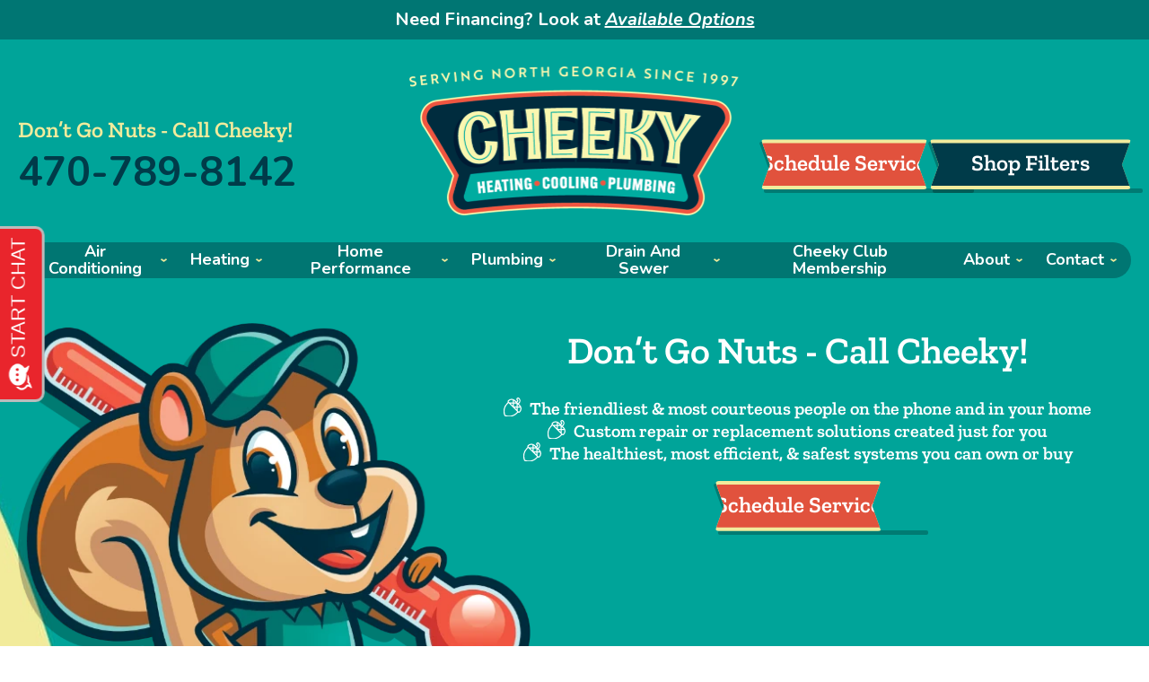

--- FILE ---
content_type: text/html; charset=UTF-8
request_url: https://www.cheeksac.com/
body_size: 36083
content:
<!DOCTYPE html>
<html lang="en" id="doc" class="no-js">
<head>
  <title>Cheeky Heating, Cooling &amp; Plumbing | Cumming, GA | HVAC Repair</title>
  <meta charset="UTF-8">
  
  <meta name="google-site-verification" content="wwb_VRVT3vgHWQ6MHwQRA699bi1V_aWtba9j_GdZOMk" >
	<meta name="msvalidate.01" content="2DC19D63D91DB728C05FEDF71D97A7AB" >
  <meta name="viewport" content="width=device-width, initial-scale=1.0">  
  <script>
window.dataLayer = window.dataLayer || [];
function gtag(){dataLayer.push(arguments)};
gtag('get', 'G-LYNSWGK158', 'session_id', (id) => { document.cookie="_ims_ga_sid="+id+";path=/"; });
gtag('get', 'G-LYNSWGK158', 'client_id', (id) => { document.cookie="_ims_ga_cid="+id+";path=/"; });
</script>
<!-- Google Tag Manager -->
<script>(function(w,d,s,l,i){w[l]=w[l]||[];w[l].push({'gtm.start':
  new Date().getTime(),event:'gtm.js'});var f=d.getElementsByTagName(s)[0],
  j=d.createElement(s),dl=l!='dataLayer'?'&l='+l:'';j.async=true;j.src=
  'https://www.googletagmanager.com/gtm.js?id='+i+dl;f.parentNode.insertBefore(j,f);
  })(window,document,'script','dataLayer','GTM-MWJ4DBJ');</script>
<!-- End Google Tag Manager -->
<script async src="https://searchlight.partners/photon/photon-3p.js"></script>
<script async defer src="https://plugin.contractorcommerce.com?key=66FffL5m91MQoQVcxKkMBPkgD13XbGvx2f1uYXDh"></script>
  <meta name="description" content="Call our Cumming, GA plumbers and HVAC professionals for air conditioning, heating and plumbing services with a 100% Satisfaction Guarantee!">	
  <link rel="canonical" href="https://www.cheeksac.com">
    <link rel="apple-touch-icon" sizes="76x76" href="/apple-touch-icon-76x76.png" >
  <link rel="apple-touch-icon" sizes="120x120" href="/apple-touch-icon-120x120.png" >
  <link rel="apple-touch-icon" sizes="152x152" href="/apple-touch-icon-152x152.png" >
  <link rel="shortcut icon" href="/favicon.ico" type="image/x-icon" >
  <link rel="home" title="" href="https://www.cheeksac.com/" >
  <link rel="image_src" href="/assets/templates/main/images/logo.png" >
  <link rel="preload" href="/assets/templates/main/images/backgrounds/bg-hero-watermark-mobile.png" as="image">
  <link rel="preload" href="/assets/templates/main/images/other/image-hero-mascot.png" as="image">
  <link rel="preload" href="/assets/templates/main/images/backgrounds/hero.jpg" as="image" media="all and (min-width: 801px)">
<link rel="preload" href="/assets/templates/main/images/backgrounds/hero-mobile.jpg" as="image" media="all and (max-width: 800px)">
  <!-- BEGIN: STYLES --> 
  <link rel="stylesheet" href="/assets/templates/main/css/mobile.min.css" media="screen">
<link rel="stylesheet" href="/assets/templates/main/css/responsive.min.css" media="screen and (min-width: 571px)">
<link rel="stylesheet" href="/assets/templates/main/css/google_recaptcha_badge.min.css" media="screen">
  <link rel="stylesheet" href="/assets/templates/main/css/home.min.css" media="screen">
  <style>
 @media all and (max-width: 800px) {
   #container-banner {
     background-image: url("/assets/templates/main/images/backgrounds/hero-mobile.jpg");
    }
 }
 @media all and (min-width: 801px) {
   #container-banner {
     background-image: url("/assets/templates/main/images/backgrounds/hero.jpg");
   }
 }
</style>
  
  <link rel="stylesheet" href="/assets/templates/main/css/print.min.css" media="print" >
  
  <!-- END: STYLES -->
  <script>
    var doc = document.getElementById('doc');
    doc.removeAttribute('class', 'no-js');
    doc.setAttribute('class', 'js');
    imsUtilIsScrolledStart = 150;
    imsUtilCloseText = "Close";
  </script>
  <script>// Object.assign polyfill for old browsers.
"function"!=typeof Object.assign&&(Object.assign=function(n){"use strict";if(null==n)throw new TypeError("Cannot convert undefined or null to object");n=Object(n);for(var t=1;t<arguments.length;t++){var r=arguments[t];if(null!=r)for(var e in r)Object.prototype.hasOwnProperty.call(r,e)&&(n[e]=r[e])}return n});

//Minified matchMedia.js polyfill - fixes media query issues in IE
//https://github.com/paulirish/matchMedia.js
/*! matchMedia() polyfill - Test a CSS media type/query in JS. Authors & copyright (c) 2012: Scott Jehl, Paul Irish, Nicholas Zakas, David Knight. Dual MIT/BSD license */
;window.matchMedia||(window.matchMedia=function(){"use strict";var e=window.styleMedia||window.media;if(!e){var t=document.createElement("style"),i=document.getElementsByTagName("script")[0],n=null;t.type="text/css",t.id="matchmediajs-test",i.parentNode.insertBefore(t,i),n="getComputedStyle"in window&&window.getComputedStyle(t,null)||t.currentStyle,e={matchMedium:function(e){var i="@media "+e+"{ #matchmediajs-test { width: 1px; } }";return t.styleSheet?t.styleSheet.cssText=i:t.textContent=i,"1px"===n.width}}}return function(t){return{matches:e.matchMedium(t||"all"),media:t||"all"}}}());
/*! matchMedia() polyfill addListener/removeListener extension. Author & copyright (c) 2012: Scott Jehl. Dual MIT/BSD license */
!function(){if(window.matchMedia&&window.matchMedia("all").addListener)return!1;var e=window.matchMedia,n=e("only all").matches,i=!1,t=0,a=[],r=function(){clearTimeout(t),t=setTimeout(function(){for(var n=0,i=a.length;i>n;n++){var t=a[n].mql,r=a[n].listeners||[],o=e(t.media).matches;if(o!==t.matches){t.matches=o;for(var c=0,d=r.length;d>c;c++)r[c].call(window,t)}}},30)};window.matchMedia=function(t){var o=e(t),c=[],d=0;return o.addListener=function(e){n&&(i||(i=!0,window.addEventListener("resize",r,!0)),0===d&&(d=a.push({mql:o,listeners:c})),c.push(e))},o.removeListener=function(e){for(var n=0,i=c.length;i>n;n++)c[n]===e&&c.splice(n,1)},o}}();

//https://github.com/taylorhakes/promise-polyfill
//CDN Polyfill
//https://cdn.jsdelivr.net/npm/promise-polyfill@8/dist/polyfill.min.js
//This will set a global Promise object if the browser doesn't already have window.Promise.
//IE8+, Chrome, Firefox, IOS 4+, Safari 5+, Opera
!function(e,t){"object"==typeof exports&&"undefined"!=typeof module?t():"function"==typeof define&&define.amd?define(t):t()}(0,function(){"use strict";function e(e){var t=this.constructor;return this.then(function(n){return t.resolve(e()).then(function(){return n})},function(n){return t.resolve(e()).then(function(){return t.reject(n)})})}function t(e){return new this(function(t,n){function o(e,n){if(n&&("object"==typeof n||"function"==typeof n)){var f=n.then;if("function"==typeof f)return void f.call(n,function(t){o(e,t)},function(n){r[e]={status:"rejected",reason:n},0==--i&&t(r)})}r[e]={status:"fulfilled",value:n},0==--i&&t(r)}if(!e||"undefined"==typeof e.length)return n(new TypeError(typeof e+" "+e+" is not iterable(cannot read property Symbol(Symbol.iterator))"));var r=Array.prototype.slice.call(e);if(0===r.length)return t([]);for(var i=r.length,f=0;r.length>f;f++)o(f,r[f])})}function n(e){return!(!e||"undefined"==typeof e.length)}function o(){}function r(e){if(!(this instanceof r))throw new TypeError("Promises must be constructed via new");if("function"!=typeof e)throw new TypeError("not a function");this._state=0,this._handled=!1,this._value=undefined,this._deferreds=[],l(e,this)}function i(e,t){for(;3===e._state;)e=e._value;0!==e._state?(e._handled=!0,r._immediateFn(function(){var n=1===e._state?t.onFulfilled:t.onRejected;if(null!==n){var o;try{o=n(e._value)}catch(r){return void u(t.promise,r)}f(t.promise,o)}else(1===e._state?f:u)(t.promise,e._value)})):e._deferreds.push(t)}function f(e,t){try{if(t===e)throw new TypeError("A promise cannot be resolved with itself.");if(t&&("object"==typeof t||"function"==typeof t)){var n=t.then;if(t instanceof r)return e._state=3,e._value=t,void c(e);if("function"==typeof n)return void l(function(e,t){return function(){e.apply(t,arguments)}}(n,t),e)}e._state=1,e._value=t,c(e)}catch(o){u(e,o)}}function u(e,t){e._state=2,e._value=t,c(e)}function c(e){2===e._state&&0===e._deferreds.length&&r._immediateFn(function(){e._handled||r._unhandledRejectionFn(e._value)});for(var t=0,n=e._deferreds.length;n>t;t++)i(e,e._deferreds[t]);e._deferreds=null}function l(e,t){var n=!1;try{e(function(e){n||(n=!0,f(t,e))},function(e){n||(n=!0,u(t,e))})}catch(o){if(n)return;n=!0,u(t,o)}}var a=setTimeout;r.prototype["catch"]=function(e){return this.then(null,e)},r.prototype.then=function(e,t){var n=new this.constructor(o);return i(this,new function(e,t,n){this.onFulfilled="function"==typeof e?e:null,this.onRejected="function"==typeof t?t:null,this.promise=n}(e,t,n)),n},r.prototype["finally"]=e,r.all=function(e){return new r(function(t,o){function r(e,n){try{if(n&&("object"==typeof n||"function"==typeof n)){var u=n.then;if("function"==typeof u)return void u.call(n,function(t){r(e,t)},o)}i[e]=n,0==--f&&t(i)}catch(c){o(c)}}if(!n(e))return o(new TypeError("Promise.all accepts an array"));var i=Array.prototype.slice.call(e);if(0===i.length)return t([]);for(var f=i.length,u=0;i.length>u;u++)r(u,i[u])})},r.allSettled=t,r.resolve=function(e){return e&&"object"==typeof e&&e.constructor===r?e:new r(function(t){t(e)})},r.reject=function(e){return new r(function(t,n){n(e)})},r.race=function(e){return new r(function(t,o){if(!n(e))return o(new TypeError("Promise.race accepts an array"));for(var i=0,f=e.length;f>i;i++)r.resolve(e[i]).then(t,o)})},r._immediateFn="function"==typeof setImmediate&&function(e){setImmediate(e)}||function(e){a(e,0)},r._unhandledRejectionFn=function(e){void 0!==console&&console&&console.warn("Possible Unhandled Promise Rejection:",e)};var s=function(){if("undefined"!=typeof self)return self;if("undefined"!=typeof window)return window;if("undefined"!=typeof global)return global;throw Error("unable to locate global object")}();"function"!=typeof s.Promise?s.Promise=r:s.Promise.prototype["finally"]?s.Promise.allSettled||(s.Promise.allSettled=t):s.Promise.prototype["finally"]=e});

function requirejs_register(r,n,o,e,i){var t,u,a,l=window,f="REQUIRE_CONFIG",d=[],c=[];for(l.hasOwnProperty("REQUIRE_LOAD_FLAG")||(l.REQUIRE_LOAD_FLAG=[]),l.hasOwnProperty(f)||(d.module=[],d.aliases=[],l[f]=d),c.src=n,c.global=o,c.loadable=e,l[f].module[r]=c,a=l[f].aliases,u=i.length,t=0;t<u;t++)a[i[t]]=r}function requirejs_onload(r){window.REQUIRE_LOAD_FLAG[r]=0}!function(r){"use strict";var n=[],o=function(r,n,o){var i=void 0,t=r;return r=f(r),null==n&&null==o&&"undefined"!=typeof Promise?i=new Promise(function(r,e){n=function(){r()},o=function(){e()}}):null==o&&(o=n),a(t,n,o)?(e(r,n,o),i):i},e=function(r,o,e){var t=r.length,u=0,a=function(){for(var l=null;u<t;){if(l=r[u],0!==n[l]){i(l,a,e);break}u++}u>=t&&o()};a()},i=function(r,o,e){0===n[r]?o():Array.isArray(n[r])?(n[r][0].push(o),n[r][1].push(e)):(n[r]=[[o],[e]],t(r,function(){var o,e=n[r][0],i=e.length;for(n[r]=0,o=0;o<i;o++)(0,e[o])()},function(){var o,e=n[r][1],i=e.length;for(n[r]=void 0,o=0;o<i;o++)(0,e[o])()}))},t=function(n,o,e){var i,t,u,a,l=!1,f=r.document.createElement("script"),d=!1;f.charset="utf-8",f.timeout=120,f.src=v(n),i=function(n){f.onerror=f.onload=null,r.removeEventListener("error",a),clearTimeout(c),l?o():(f.remove(),e())},t=function(){d||(l=!0),i()},u=function(){d=!0,i()},a=function(o){o.url===v(n)&&(d=!0),r.removeEventListener("error",a)};var c=setTimeout(function(){d||(l=!0),i()},12e4);r.addEventListener("error",a),f.onerror=u,f.onload=t,document.head.appendChild(f)},u=function(){return void 0!==r.REQUIRE_CONFIG||void 0!==r.REQUIRE_LOAD_FLAG},a=function(r,n,o){var e,i,t,a=!0;if(t=u(),!Array.isArray(r))return a=!t||l(r,n,o);for(i=r.length,e=0;e<i&&(a=!t||l(r[e],n,o));e++);return a},l=function(o,e,i){var t,u,a=c(o),l=d(a);return 0===n[l]||(t=E(a),u=I(a),!R(a)&&0!==t&&r.hasOwnProperty("global")&&void 0!==r.global?(n[l]=0,!0):R(a)||0!==u?!!R(a)||(i(),!1):(n[l]=0,!0))},f=function(r){var n,o;if(!Array.isArray(r))return[d(r)];o=[],n=r.length;for(var e=0;e<n;e++)o.push(d(r[e]));return o},d=function(r){return v(s(c(r)))},c=function(n){if(!u())return n;var o=void 0!==r.REQUIRE_CONFIG.aliases?r.REQUIRE_CONFIG.aliases[n]:void 0;return void 0!==o?o:n},s=function(n){if(!u())return n;var o=void 0!==r.REQUIRE_CONFIG.module?r.REQUIRE_CONFIG.module[n]:void 0;return Array.isArray(o)&&void 0!==o.src?o.src:void 0!==o?o:n},v=function(n){return r.hasOwnProperty("location")&&r.location.hasOwnProperty("origin")&&"/"===n.charAt(0)?r.location.origin+n:n},E=function(n){if(!u())return 0;var o=void 0!==r.REQUIRE_CONFIG.module?r.REQUIRE_CONFIG.module[n]:void 0;return Array.isArray(o)&&void 0!==o.global?o.global:0},R=function(n){if(!u())return 1;var o=void 0!==r.REQUIRE_CONFIG.module?r.REQUIRE_CONFIG.module[n]:void 0;return Array.isArray(o)&&void 0!==o.loadable?o.loadable:1},I=function(n){if(u())return r.REQUIRE_LOAD_FLAG[n]};"undefined"!=typeof module?module.exports=o:r.requirejs=o}("undefined"!=typeof global?global:this);
/* MIT https://github.com/fabiospampinato/cash */
(function(){
    'use strict';var e={"class":"className",contenteditable:"contentEditable","for":"htmlFor",readonly:"readOnly",maxlength:"maxLength",tabindex:"tabIndex",colspan:"colSpan",rowspan:"rowSpan",usemap:"useMap"};function aa(a,b){try{return a(b)}catch(c){return b}}
    var k=document,m=window,ba=k.documentElement,n=k.createElement.bind(k),ca=n("div"),p=n("table"),da=n("tbody"),ea=n("tr"),q=Array.isArray,r=Array.prototype,fa=r.concat,t=r.filter,ha=r.indexOf,ia=r.map,ja=r.push,ka=r.slice,u=r.some,la=r.splice,ma=/^#(?:[\w-]|\\.|[^\x00-\xa0])*$/,na=/^\.(?:[\w-]|\\.|[^\x00-\xa0])*$/,oa=/<.+>/,pa=/^\w+$/;function v(a,b){return a&&(w(b)||x(b))?na.test(a)?b.getElementsByClassName(a.slice(1)):pa.test(a)?b.getElementsByTagName(a):b.querySelectorAll(a):[]}
    var B=function(){function a(a,c){if(a){if(a instanceof B)return a;var b=a;if(C(a)){if(b=(c instanceof B?c[0]:c)||k,b=ma.test(a)?b.getElementById(a.slice(1)):oa.test(a)?qa(a):v(a,b),!b)return}else if(D(a))return this.ready(a);if(b.nodeType||b===m)b=[b];this.length=b.length;a=0;for(c=this.length;a<c;a++)this[a]=b[a]}}a.prototype.init=function(b,c){return new a(b,c)};return a}(),E=B.prototype,F=E.init;F.fn=F.prototype=E;E.length=0;E.splice=la;"function"===typeof Symbol&&(E[Symbol.iterator]=r[Symbol.iterator]);
    E.map=function(a){return F(fa.apply([],ia.call(this,function(b,c){return a.call(b,c,b)})))};E.slice=function(a,b){return F(ka.call(this,a,b))};var ra=/-([a-z])/g;function G(a){return a.replace(ra,function(a,c){return c.toUpperCase()})}F.guid=1;function sa(a,b){var c=a&&(a.matches||a.webkitMatchesSelector||a.msMatchesSelector);return!!c&&!!b&&c.call(a,b)}function H(a){return!!a&&a===a.window}function w(a){return!!a&&9===a.nodeType}function x(a){return!!a&&1===a.nodeType}
    function D(a){return"function"===typeof a}function C(a){return"string"===typeof a}function ta(a){return!isNaN(parseFloat(a))&&isFinite(a)}function I(a){if("object"!==typeof a||null===a)return!1;a=Object.getPrototypeOf(a);return null===a||a===Object.prototype}F.isWindow=H;F.isFunction=D;F.isArray=q;F.isNumeric=ta;F.isPlainObject=I;E.get=function(a){if(void 0===a)return ka.call(this);a=Number(a);return this[0>a?a+this.length:a]};E.eq=function(a){return F(this.get(a))};E.first=function(){return this.eq(0)};
    E.last=function(){return this.eq(-1)};function J(a,b,c){if(c)for(c=a.length;c--&&!1!==b.call(a[c],c,a[c]););else if(I(a)){var d=Object.keys(a);c=0;for(var h=d.length;c<h;c++){var f=d[c];if(!1===b.call(a[f],f,a[f]))break}}else for(c=0,h=a.length;c<h&&!1!==b.call(a[c],c,a[c]);c++);return a}F.each=J;E.each=function(a){return J(this,a)};E.prop=function(a,b){if(a){if(C(a))return a=e[a]||a,2>arguments.length?this[0]&&this[0][a]:this.each(function(c,h){h[a]=b});for(var c in a)this.prop(c,a[c]);return this}};
    E.removeProp=function(a){return this.each(function(b,c){delete c[e[a]||a]})};function K(){for(var a=[],b=0;b<arguments.length;b++)a[b]=arguments[b];b="boolean"===typeof a[0]?a.shift():!1;var c=a.shift(),d=a.length;if(!c)return{};if(!d)return K(b,F,c);for(var h=0;h<d;h++){var f=a[h],g;for(g in f)b&&(q(f[g])||I(f[g]))?(c[g]&&c[g].constructor===f[g].constructor||(c[g]=new f[g].constructor),K(b,c[g],f[g])):c[g]=f[g]}return c}F.extend=K;E.extend=function(a){return K(E,a)};
    function L(a){return C(a)?function(b,c){return sa(c,a)}:D(a)?a:a instanceof B?function(b,c){return a.is(c)}:a?function(b,c){return c===a}:function(){return!1}}E.filter=function(a){var b=L(a);return F(t.call(this,function(a,d){return b.call(a,d,a)}))};function M(a,b){return b?a.filter(b):a}var ua=/\S+/g;function N(a){return C(a)?a.match(ua)||[]:[]}E.hasClass=function(a){return!!a&&u.call(this,function(b){return x(b)&&b.classList.contains(a)})};
    E.removeAttr=function(a){var b=N(a);return this.each(function(a,d){x(d)&&J(b,function(a,b){d.removeAttribute(b)})})};E.attr=function(a,b){if(a){if(C(a)){if(2>arguments.length){if(!this[0]||!x(this[0]))return;var c=this[0].getAttribute(a);return null===c?void 0:c}return void 0===b?this:null===b?this.removeAttr(a):this.each(function(c,h){x(h)&&h.setAttribute(a,b)})}for(c in a)this.attr(c,a[c]);return this}};
    E.toggleClass=function(a,b){var c=N(a),d=void 0!==b;return this.each(function(a,f){x(f)&&J(c,function(a,c){d?b?f.classList.add(c):f.classList.remove(c):f.classList.toggle(c)})})};E.addClass=function(a){return this.toggleClass(a,!0)};E.removeClass=function(a){return arguments.length?this.toggleClass(a,!1):this.attr("class","")};
    function O(a,b,c,d){for(var h=[],f=D(b),g=d&&L(d),y=0,z=a.length;y<z;y++)if(f){var l=b(a[y]);l.length&&ja.apply(h,l)}else for(l=a[y][b];!(null==l||d&&g(-1,l));)h.push(l),l=c?l[b]:null;return h}function P(a){return 1<a.length?t.call(a,function(a,c,d){return ha.call(d,a)===c}):a}F.unique=P;E.add=function(a,b){return F(P(this.get().concat(F(a,b).get())))};function Q(a,b,c){if(x(a)){var d=m.getComputedStyle(a,null);return c?d.getPropertyValue(b)||void 0:d[b]||a.style[b]}}
    function R(a,b){return parseInt(Q(a,b),10)||0}var S=/^--/,T={},va=ca.style,wa=["webkit","moz","ms"];function xa(a,b){void 0===b&&(b=S.test(a));if(b)return a;if(!T[a]){b=G(a);var c=""+b[0].toUpperCase()+b.slice(1);b=(b+" "+wa.join(c+" ")+c).split(" ");J(b,function(b,c){if(c in va)return T[a]=c,!1})}return T[a]}
    var ya={animationIterationCount:!0,columnCount:!0,flexGrow:!0,flexShrink:!0,fontWeight:!0,gridArea:!0,gridColumn:!0,gridColumnEnd:!0,gridColumnStart:!0,gridRow:!0,gridRowEnd:!0,gridRowStart:!0,lineHeight:!0,opacity:!0,order:!0,orphans:!0,widows:!0,zIndex:!0};function za(a,b,c){void 0===c&&(c=S.test(a));return c||ya[a]||!ta(b)?b:b+"px"}
    E.css=function(a,b){if(C(a)){var c=S.test(a);a=xa(a,c);if(2>arguments.length)return this[0]&&Q(this[0],a,c);if(!a)return this;b=za(a,b,c);return this.each(function(d,f){x(f)&&(c?f.style.setProperty(a,b):f.style[a]=b)})}for(var d in a)this.css(d,a[d]);return this};var Aa=/^\s+|\s+$/;function Ba(a,b){a=a.dataset[b]||a.dataset[G(b)];return Aa.test(a)?a:aa(JSON.parse,a)}
    E.data=function(a,b){if(!a){if(!this[0])return;var c={},d;for(d in this[0].dataset)c[d]=Ba(this[0],d);return c}if(C(a))return 2>arguments.length?this[0]&&Ba(this[0],a):void 0===b?this:this.each(function(c,d){c=b;c=aa(JSON.stringify,c);d.dataset[G(a)]=c});for(d in a)this.data(d,a[d]);return this};function Ca(a,b){var c=a.documentElement;return Math.max(a.body["scroll"+b],c["scroll"+b],a.body["offset"+b],c["offset"+b],c["client"+b])}
    function Da(a,b){return R(a,"border"+(b?"Left":"Top")+"Width")+R(a,"padding"+(b?"Left":"Top"))+R(a,"padding"+(b?"Right":"Bottom"))+R(a,"border"+(b?"Right":"Bottom")+"Width")}
    J([!0,!1],function(a,b){J(["Width","Height"],function(a,d){E[(b?"outer":"inner")+d]=function(c){if(this[0])return H(this[0])?b?this[0]["inner"+d]:this[0].document.documentElement["client"+d]:w(this[0])?Ca(this[0],d):this[0][(b?"offset":"client")+d]+(c&&b?R(this[0],"margin"+(a?"Top":"Left"))+R(this[0],"margin"+(a?"Bottom":"Right")):0)}})});
    J(["Width","Height"],function(a,b){var c=b.toLowerCase();E[c]=function(d){if(!this[0])return void 0===d?void 0:this;if(!arguments.length)return H(this[0])?this[0].document.documentElement["client"+b]:w(this[0])?Ca(this[0],b):this[0].getBoundingClientRect()[c]-Da(this[0],!a);var h=parseInt(d,10);return this.each(function(b,d){x(d)&&(b=Q(d,"boxSizing"),d.style[c]=za(c,h+("border-box"===b?Da(d,!a):0)))})}});var U={};
    E.toggle=function(a){return this.each(function(b,c){if(x(c))if(void 0===a?"none"===Q(c,"display"):a){if(c.style.display=c.___cd||"","none"===Q(c,"display")){b=c.style;c=c.tagName;if(U[c])c=U[c];else{var d=n(c);k.body.insertBefore(d,null);var h=Q(d,"display");k.body.removeChild(d);c=U[c]="none"!==h?h:"block"}b.display=c}}else c.___cd=Q(c,"display"),c.style.display="none"})};E.hide=function(){return this.toggle(!1)};E.show=function(){return this.toggle(!0)};
    function Ea(a,b){return!b||!u.call(b,function(b){return 0>a.indexOf(b)})}var V={focus:"focusin",blur:"focusout"},W={mouseenter:"mouseover",mouseleave:"mouseout"},Fa=/^(mouse|pointer|contextmenu|drag|drop|click|dblclick)/i;function Ga(a,b,c,d,h){var f=a.___ce=a.___ce||{};f[b]=f[b]||[];f[b].push([c,d,h]);a.addEventListener(b,h)}function X(a){a=a.split(".");return[a[0],a.slice(1).sort()]}
    function Y(a,b,c,d,h){var f=a.___ce=a.___ce||{};if(b)f[b]&&(f[b]=f[b].filter(function(f){var g=f[0],z=f[1];f=f[2];if(h&&f.guid!==h.guid||!Ea(g,c)||d&&d!==z)return!0;a.removeEventListener(b,f)}));else for(b in f)Y(a,b,c,d,h)}
    E.off=function(a,b,c){var d=this;if(void 0===a)this.each(function(a,b){(x(b)||w(b)||H(b))&&Y(b)});else if(C(a))D(b)&&(c=b,b=""),J(N(a),function(a,h){a=X(h);h=a[0];var f=a[1],g=W[h]||V[h]||h;d.each(function(a,d){(x(d)||w(d)||H(d))&&Y(d,g,f,b,c)})});else for(var h in a)this.off(h,a[h]);return this};
    E.on=function(a,b,c,d,h){var f=this;if(!C(a)){for(var g in a)this.on(g,b,c,a[g],h);return this}C(b)||(void 0!==b&&null!==b&&(void 0!==c&&(d=c),c=b),b="");D(d)||(d=c,c=void 0);if(!d)return this;J(N(a),function(a,g){a=X(g);g=a[0];var l=a[1],z=W[g]||V[g]||g,y=g in W,Ka=g in V;z&&f.each(function(a,f){if(x(f)||w(f)||H(f))a=function La(a){if(a.target["___i"+a.type])return a.stopImmediatePropagation();if(!a.namespace||Ea(l,a.namespace.split(".")))if(b||!(Ka&&(a.target!==f||a.___ot===z)||y&&a.relatedTarget&&
    f.contains(a.relatedTarget))){var g=f;if(b){for(var A=a.target;!sa(A,b);){if(A===f)return;A=A.parentNode;if(!A)return}g=A;a.___cd=!0}a.___cd&&Object.defineProperty(a,"currentTarget",{configurable:!0,get:function(){return g}});Object.defineProperty(a,"data",{configurable:!0,get:function(){return c}});A=d.call(g,a,a.___td);h&&Y(f,z,l,b,La);!1===A&&(a.preventDefault(),a.stopPropagation())}},a.guid=d.guid=d.guid||F.guid++,Ga(f,z,l,b,a)})});return this};E.one=function(a,b,c,d){return this.on(a,b,c,d,!0)};
    E.ready=function(a){function b(){return setTimeout(a,0,F)}"loading"!==k.readyState?b():k.addEventListener("DOMContentLoaded",b);return this};E.trigger=function(a,b){if(C(a)){var c=X(a),d=c[0];c=c[1];var h=W[d]||V[d]||d;if(!h)return this;var f=Fa.test(h)?"MouseEvents":"HTMLEvents";a=k.createEvent(f);a.initEvent(h,!0,!0);a.namespace=c.join(".");a.___ot=d}a.___td=b;var g=a.___ot in V;return this.each(function(b,c){g&&D(c[a.___ot])&&(c["___i"+a.type]=!0,c[a.___ot](),c["___i"+a.type]=!1);c.dispatchEvent(a)})};
    function Ha(a){return a.multiple&&a.options?O(t.call(a.options,function(a){return a.selected&&!a.disabled&&!a.parentNode.disabled}),"value"):a.value||""}var Ia=/%20/g,Ja=/\r?\n/g,Ma=/file|reset|submit|button|image/i,Na=/radio|checkbox/i;
    E.serialize=function(){var a="";this.each(function(b,c){J(c.elements||[c],function(b,c){c.disabled||!c.name||"FIELDSET"===c.tagName||Ma.test(c.type)||Na.test(c.type)&&!c.checked||(b=Ha(c),void 0!==b&&(b=q(b)?b:[b],J(b,function(b,d){b=a;d="&"+encodeURIComponent(c.name)+"="+encodeURIComponent(d.replace(Ja,"\r\n")).replace(Ia,"+");a=b+d})))})});return a.slice(1)};
    E.val=function(a){return arguments.length?this.each(function(b,c){if((b=c.multiple&&c.options)||Na.test(c.type)){var d=q(a)?ia.call(a,String):null===a?[]:[String(a)];b?J(c.options,function(a,b){b.selected=0<=d.indexOf(b.value)},!0):c.checked=0<=d.indexOf(c.value)}else c.value=void 0===a||null===a?"":a}):this[0]&&Ha(this[0])};E.clone=function(){return this.map(function(a,b){return b.cloneNode(!0)})};E.detach=function(a){M(this,a).each(function(a,c){c.parentNode&&c.parentNode.removeChild(c)});return this};
    var Oa=/^\s*<(\w+)[^>]*>/,Pa=/^<(\w+)\s*\/?>(?:<\/\1>)?$/,Qa={"*":ca,tr:da,td:ea,th:ea,thead:p,tbody:p,tfoot:p};function qa(a){if(!C(a))return[];if(Pa.test(a))return[n(RegExp.$1)];var b=Oa.test(a)&&RegExp.$1;b=Qa[b]||Qa["*"];b.innerHTML=a;return F(b.childNodes).detach().get()}F.parseHTML=qa;E.empty=function(){return this.each(function(a,b){for(;b.firstChild;)b.removeChild(b.firstChild)})};
    E.html=function(a){return arguments.length?void 0===a?this:this.each(function(b,c){x(c)&&(c.innerHTML=a)}):this[0]&&this[0].innerHTML};E.remove=function(a){M(this,a).detach().off();return this};E.text=function(a){return void 0===a?this[0]?this[0].textContent:"":this.each(function(b,c){x(c)&&(c.textContent=a)})};E.unwrap=function(){this.parent().each(function(a,b){"BODY"!==b.tagName&&(a=F(b),a.replaceWith(a.children()))});return this};
    E.offset=function(){var a=this[0];if(a)return a=a.getBoundingClientRect(),{top:a.top+m.pageYOffset,left:a.left+m.pageXOffset}};E.offsetParent=function(){return this.map(function(a,b){for(a=b.offsetParent;a&&"static"===Q(a,"position");)a=a.offsetParent;return a||ba})};
    E.position=function(){var a=this[0];if(a){var b="fixed"===Q(a,"position"),c=b?a.getBoundingClientRect():this.offset();if(!b){var d=a.ownerDocument;for(b=a.offsetParent||d.documentElement;(b===d.body||b===d.documentElement)&&"static"===Q(b,"position");)b=b.parentNode;b!==a&&x(b)&&(d=F(b).offset(),c.top-=d.top+R(b,"borderTopWidth"),c.left-=d.left+R(b,"borderLeftWidth"))}return{top:c.top-R(a,"marginTop"),left:c.left-R(a,"marginLeft")}}};
    E.children=function(a){return M(F(P(O(this,function(a){return a.children}))),a)};E.contents=function(){return F(P(O(this,function(a){return"IFRAME"===a.tagName?[a.contentDocument]:"TEMPLATE"===a.tagName?a.content.childNodes:a.childNodes})))};E.find=function(a){return F(P(O(this,function(b){return v(a,b)})))};var Ra=/^\s*<!(?:\[CDATA\[|--)|(?:\]\]|--)>\s*$/g,Sa=/^$|^module$|\/(java|ecma)script/i,Ta=["type","src","nonce","noModule"];
    function Ua(a,b){a=F(a);a.filter("script").add(a.find("script")).each(function(a,d){if(Sa.test(d.type)&&ba.contains(d)){var c=n("script");c.text=d.textContent.replace(Ra,"");J(Ta,function(a,b){d[b]&&(c[b]=d[b])});b.head.insertBefore(c,null);b.head.removeChild(c)}})}
    function Z(a,b,c,d,h,f,g,y){J(a,function(a,f){J(F(f),function(a,f){J(F(b),function(b,g){var l=c?g:f;b=c?a:b;g=c?f:g;l=b?l.cloneNode(!0):l;b=!b;h?g.insertBefore(l,d?g.firstChild:null):g.parentNode.insertBefore(l,d?g:g.nextSibling);b&&Ua(l,g.ownerDocument)},y)},g)},f);return b}E.after=function(){return Z(arguments,this,!1,!1,!1,!0,!0)};E.append=function(){return Z(arguments,this,!1,!1,!0)};E.appendTo=function(a){return Z(arguments,this,!0,!1,!0)};E.before=function(){return Z(arguments,this,!1,!0)};
    E.insertAfter=function(a){return Z(arguments,this,!0,!1,!1,!1,!1,!0)};E.insertBefore=function(a){return Z(arguments,this,!0,!0)};E.prepend=function(){return Z(arguments,this,!1,!0,!0,!0,!0)};E.prependTo=function(a){return Z(arguments,this,!0,!0,!0,!1,!1,!0)};E.replaceWith=function(a){return this.before(a).remove()};E.replaceAll=function(a){F(a).replaceWith(this);return this};E.wrapAll=function(a){a=F(a);for(var b=a[0];b.children.length;)b=b.firstElementChild;this.first().before(a);return this.appendTo(b)};
    E.wrap=function(a){return this.each(function(b,c){var d=F(a)[0];F(c).wrapAll(b?d.cloneNode(!0):d)})};E.wrapInner=function(a){return this.each(function(b,c){b=F(c);c=b.contents();c.length?c.wrapAll(a):b.append(a)})};E.has=function(a){var b=C(a)?function(b,d){return v(a,d).length}:function(b,d){return d.contains(a)};return this.filter(b)};E.is=function(a){var b=L(a);return u.call(this,function(a,d){return b.call(a,d,a)})};E.next=function(a,b,c){return M(F(P(O(this,"nextElementSibling",b,c))),a)};
    E.nextAll=function(a){return this.next(a,!0)};E.nextUntil=function(a,b){return this.next(b,!0,a)};E.not=function(a){var b=L(a);return this.filter(function(c,d){return(!C(a)||x(d))&&!b.call(d,c,d)})};E.parent=function(a){return M(F(P(O(this,"parentNode"))),a)};E.index=function(a){var b=a?F(a)[0]:this[0];a=a?this:F(b).parent().children();return ha.call(a,b)};E.closest=function(a){var b=this.filter(a);if(b.length)return b;var c=this.parent();return c.length?c.closest(a):b};
    E.parents=function(a,b){return M(F(P(O(this,"parentElement",!0,b))),a)};E.parentsUntil=function(a,b){return this.parents(b,a)};E.prev=function(a,b,c){return M(F(P(O(this,"previousElementSibling",b,c))),a)};E.prevAll=function(a){return this.prev(a,!0)};E.prevUntil=function(a,b){return this.prev(b,!0,a)};E.siblings=function(a){return M(F(P(O(this,function(a){return F(a).parent().children().not(a)}))),a)};"undefined"!==typeof exports?module.exports=F:m.cash=m.$=F;
    })();
// -- Custom Rebuild - Touch and Webp - added 1-28-2021 -- //
/*! modernizr 3.6.0 (Custom Build) | MIT *
 * https://modernizr.com/download/?-touchevents-webp-prefixes-setclasses-teststyles !*/
!function(e,n,t){function o(e,n){return typeof e===n}function A(){var e,n,t,A,a,i,s;for(var r in u)if(u.hasOwnProperty(r)){if(e=[],n=u[r],n.name&&(e.push(n.name.toLowerCase()),n.options&&n.options.aliases&&n.options.aliases.length))for(t=0;t<n.options.aliases.length;t++)e.push(n.options.aliases[t].toLowerCase());for(A=o(n.fn,"function")?n.fn():n.fn,a=0;a<e.length;a++)i=e[a],s=i.split("."),1===s.length?Modernizr[s[0]]=A:(!Modernizr[s[0]]||Modernizr[s[0]]instanceof Boolean||(Modernizr[s[0]]=new Boolean(Modernizr[s[0]])),Modernizr[s[0]][s[1]]=A),f.push((A?"":"no-")+s.join("-"))}}function a(e){var n=h.className,t=Modernizr._config.classPrefix||"";if(m&&(n=n.baseVal),Modernizr._config.enableJSClass){var o=new RegExp("(^|\\s)"+t+"no-js(\\s|$)");n=n.replace(o,"$1"+t+"js$2")}Modernizr._config.enableClasses&&(n+=" "+t+e.join(" "+t),m?h.className.baseVal=n:h.className=n)}function i(){return"function"!=typeof n.createElement?n.createElement(arguments[0]):m?n.createElementNS.call(n,"http://www.w3.org/2000/svg",arguments[0]):n.createElement.apply(n,arguments)}function s(){var e=n.body;return e||(e=i(m?"svg":"body"),e.fake=!0),e}function r(e,t,o,A){var a,r,l,f,u="modernizr",c=i("div"),d=s();if(parseInt(o,10))for(;o--;)l=i("div"),l.id=A?A[o]:u+(o+1),c.appendChild(l);return a=i("style"),a.type="text/css",a.id="s"+u,(d.fake?d:c).appendChild(a),d.appendChild(c),a.styleSheet?a.styleSheet.cssText=e:a.appendChild(n.createTextNode(e)),c.id=u,d.fake&&(d.style.background="",d.style.overflow="hidden",f=h.style.overflow,h.style.overflow="hidden",h.appendChild(d)),r=t(c,e),d.fake?(d.parentNode.removeChild(d),h.style.overflow=f,h.offsetHeight):c.parentNode.removeChild(c),!!r}function l(e,n){if("object"==typeof e)for(var t in e)p(e,t)&&l(t,e[t]);else{e=e.toLowerCase();var o=e.split("."),A=Modernizr[o[0]];if(2==o.length&&(A=A[o[1]]),"undefined"!=typeof A)return Modernizr;n="function"==typeof n?n():n,1==o.length?Modernizr[o[0]]=n:(!Modernizr[o[0]]||Modernizr[o[0]]instanceof Boolean||(Modernizr[o[0]]=new Boolean(Modernizr[o[0]])),Modernizr[o[0]][o[1]]=n),a([(n&&0!=n?"":"no-")+o.join("-")]),Modernizr._trigger(e,n)}return Modernizr}var f=[],u=[],c={_version:"3.6.0",_config:{classPrefix:"",enableClasses:!0,enableJSClass:!0,usePrefixes:!0},_q:[],on:function(e,n){var t=this;setTimeout(function(){n(t[e])},0)},addTest:function(e,n,t){u.push({name:e,fn:n,options:t})},addAsyncTest:function(e){u.push({name:null,fn:e})}},Modernizr=function(){};Modernizr.prototype=c,Modernizr=new Modernizr;var d=c._config.usePrefixes?" -webkit- -moz- -o- -ms- ".split(" "):["",""];c._prefixes=d;var p,h=n.documentElement,m="svg"===h.nodeName.toLowerCase(),g=c.testStyles=r;!function(){var e={}.hasOwnProperty;p=o(e,"undefined")||o(e.call,"undefined")?function(e,n){return n in e&&o(e.constructor.prototype[n],"undefined")}:function(n,t){return e.call(n,t)}}(),c._l={},c.on=function(e,n){this._l[e]||(this._l[e]=[]),this._l[e].push(n),Modernizr.hasOwnProperty(e)&&setTimeout(function(){Modernizr._trigger(e,Modernizr[e])},0)},c._trigger=function(e,n){if(this._l[e]){var t=this._l[e];setTimeout(function(){var e,o;for(e=0;e<t.length;e++)(o=t[e])(n)},0),delete this._l[e]}},Modernizr._q.push(function(){c.addTest=l}),Modernizr.addAsyncTest(function(){function e(e,n,t){function o(n){var o=n&&"load"===n.type?1==A.width:!1,a="webp"===e;l(e,a&&o?new Boolean(o):o),t&&t(n)}var A=new Image;A.onerror=o,A.onload=o,A.src=n}var n=[{uri:"[data-uri]",name:"webp"},{uri:"[data-uri]",name:"webp.alpha"},{uri:"[data-uri]",name:"webp.animation"},{uri:"[data-uri]",name:"webp.lossless"}],t=n.shift();e(t.name,t.uri,function(t){if(t&&"load"===t.type)for(var o=0;o<n.length;o++)e(n[o].name,n[o].uri)})}),Modernizr.addTest("touchevents",function(){var t;if("ontouchstart"in e||e.DocumentTouch&&n instanceof DocumentTouch)t=!0;else{var o=["@media (",d.join("touch-enabled),("),"heartz",")","{#modernizr{top:9px;position:absolute}}"].join("");g(o,function(e){t=9===e.offsetTop})}return t}),A(),a(f),delete c.addTest,delete c.addAsyncTest;for(var v=0;v<Modernizr._q.length;v++)Modernizr._q[v]();e.Modernizr=Modernizr}(window,document);
// Replacement hoverintent - not jquery dependent
// Add tristen/hoverintent plugin
// https://github.com/tristen/hoverintent
!function(e,t){if("function"==typeof define&&define.amd)define("hoverintent",["module"],t);else if("undefined"!=typeof exports)t(module);else{var n={exports:{}};t(n),e.hoverintent=n.exports}}(this,function(e){"use strict";var t=Object.assign||function(e){for(var t=1;t<arguments.length;t++){var n=arguments[t];for(var o in n)Object.prototype.hasOwnProperty.call(n,o)&&(e[o]=n[o])}return e};e.exports=function(e,n,o){function i(e,t){return y&&(y=clearTimeout(y)),b=0,p?void 0:o.call(e,t)}function r(e){m=e.clientX,d=e.clientY}function u(e,t){if(y&&(y=clearTimeout(y)),Math.abs(h-m)+Math.abs(E-d)<x.sensitivity)return b=1,p?void 0:n.call(e,t);h=m,E=d,y=setTimeout(function(){u(e,t)},x.interval)}function s(t){return L=!0,y&&(y=clearTimeout(y)),e.removeEventListener("mousemove",r,!1),1!==b&&(h=t.clientX,E=t.clientY,e.addEventListener("mousemove",r,!1),y=setTimeout(function(){u(e,t)},x.interval)),this}function c(t){return L=!1,y&&(y=clearTimeout(y)),e.removeEventListener("mousemove",r,!1),1===b&&(y=setTimeout(function(){i(e,t)},x.timeout)),this}function v(t){L||(p=!0,n.call(e,t))}function a(t){!L&&p&&(p=!1,o.call(e,t))}function f(){e.addEventListener("focus",v,!1),e.addEventListener("blur",a,!1)}function l(){e.removeEventListener("focus",v,!1),e.removeEventListener("blur",a,!1)}var m,d,h,E,L=!1,p=!1,T={},b=0,y=0,x={sensitivity:7,interval:100,timeout:0,handleFocus:!1};return T.options=function(e){var n=e.handleFocus!==x.handleFocus;return x=t({},x,e),n&&(x.handleFocus?f():l()),T},T.remove=function(){e&&(e.removeEventListener("mouseover",s,!1),e.removeEventListener("mouseout",c,!1),l())},e&&(e.addEventListener("mouseover",s,!1),e.addEventListener("mouseout",c,!1)),T}});

function onLoadGoogleRecaptchaCallback(){imsUtil.onLoadGoogleRecaptchaCallback()}imsUtil={isScrolled:!1,isReCaptchaBadgeLoaded:!1,_recaptchaLoadPromise:void 0,_recaptchaReadyPromise:void 0,_formValidatorsLoadedPromise:void 0,_navHoverIntentListeners:[],_formValidationSettings:[],init:function(){imsUtil.autoPopulate("input.populate"),imsUtil.autoTopContent("city-landing-page"),imsUtil.datePickerFields(),imsUtil.mailtoFix("REMOVETHISBEFORESENDING"),imsUtil.preparePopups(),imsUtil.initModals(),imsUtil.validateZip(),imsUtil.youtubeVideoImage(),imsUtil.youtubeTrigger(".ims-vid-trigger"),cash("body").on("click","input.close-modal-popup",function(){cash("input.close-modal-popup").parent().hide()}),cash(window).on("load",function(){imsUtil.elementResize(imsUtilElementsToResize,imsUtilElementResizeFactor)}),cash(window).on("resize",function(){setTimeout(function(){imsUtil.elementResize(imsUtilElementsToResize,imsUtilElementResizeFactor)},150),setTimeout(function(){imsUtil.elementResize(imsUtilElementsToResize,imsUtilElementResizeFactor)},300)}),cash("#hc-trigger").on("click",function(){setTimeout(function(){imsUtil.elementResize(imsUtilElementsToResize,imsUtilElementResizeFactor)},25)}),cash(window).on("scroll",function(){imsUtil.windowScrollTop()<=imsUtilIsScrolledStart?imsUtil.isScrolled=!1:imsUtil.isScrolled=!0,imsUtil.isViewable()});setInterval(function(){imsUtil.isScrolled?cash("body").addClass("ims-is-scrolled"):cash("body").removeClass("ims-is-scrolled")},250);imsUtil.initMultiColumnDropdown(),imsUtil.repositionMultiColumnDropdown(),imsUtil.repositionMiniDropdown(),imsUtil.resizeMegaDropdown(),cash(window).on("resize",function(){imsUtil.resizeMegaDropdown(),imsUtil.repositionMiniDropdown(),imsUtil.repositionMultiColumnDropdown()}),mql=window.matchMedia("(max-width: "+imsUtilMatchMediaPx+"px)"),imsUtil.mqlHandler(mql),mql.addListener(imsUtil.mqlHandler),initialScrollTop=imsUtil.windowScrollTop(),initialText={},cash(".toggle-controller-state").each(function(a){var b=cash(this).attr("id"),c=cash(this).text();initialText[b]=c}),cash(".toggle-controller-state").find("a").on("click",function(a){a.preventDefault(),imsUtil.toggleState(cash(this),"toggle-controller-state")}),imsUtil._recaptchaReadyPromise=new Promise(function(a){imsUtil.onLoadGoogleRecaptchaCallback=function(){var b=document.documentElement,c=b.getAttribute("class");b.setAttribute("class",c+" recaptcha");var d;"function"==typeof Event?d=new Event("RECAPTCHALoaded"):(d=document.createEvent("Event"),d.initEvent("RECAPTCHALoaded",!1,!0)),b.dispatchEvent(d),a()}}),imsUtil.lazyLoadFormValidators()},registerFormValidationSettings:function(a,b){imsUtil._formValidationSettings[a]=b},lookupFormValidationSettings:function(a){return imsUtil._formValidationSettings[a]},windowScrollTop:function(){return(window.pageYOffset||doc.scrollTop)-(doc.clientTop||0)},loadJS:function(a){if(void 0!==window.enhance)window.enhance.loadJS(a);else{var b=document.createElement("script");b.src=a,document.head.appendChild(b)}},lazyLoadFormValidators:function(){var a=!1;cash("input[type='submit'],button[type='submit']").on("click.imslazyformvalidator",function(b){var c=this;a||cash(this).parents("form").first().each(function(){var d,e;(e=cash(this).attr("id"))&&(d="#"+e,imsUtil.lookupFormValidationSettings(d)&&(b.preventDefault(),b.stopImmediatePropagation(),imsUtil.loadFormValidators().finally(function(){cash("input[type='submit'],button[type='submit']").off("click.imslazyformvalidator"),a||(a=!0,cash(c).trigger("click"))})))})})},loadFormValidators:function(){return void 0!==imsUtil._formValidatorsLoadedPromise?imsUtil._formValidatorsLoadedPromise:(imsUtil._formValidatorsLoadedPromise=requirejs("jquery").then(function(){$.validator.setDefaults({onfocusout:!1,onkeyup:!1,onclick:!1,focusInvalid:!1,showErrors:function(a,b){if(0==$(this.currentForm).find("#error-container").length&&($("#error-container").remove(),$('<div id="error-container"><input type="button" class="close-modal-popup" alt="Close" value="X"><h2>The following errors occurred</h2><ul></ul></div>').prependTo($("#container-all")).hide()),this.numberOfInvalids()){var c="";for(var d in b)this.settings.highlight.call(this,b[d].element,this.settings.errorClass),c+=$.validator.format("<li>{0}</li>",b[d].message);if($("#error-container ul").html(c).parent().slideDown("fast"),window.location.hash="#error-container",this.settings.unhighlight)for(var d=0,e=this.validElements();e[d];d++)this.settings.unhighlight.call(this,e[d],this.settings.errorClass);$(".error").on("focus",function(){$(this).removeClass("error")}),$(".error").on("click",function(){$(this).removeClass("error")})}}}),$("form").each(function(a){var b,c,d=$(this).attr("id");d&&(b="#"+d,(c=imsUtil.lookupFormValidationSettings(b))&&$(b).validate(c))})}).catch(function(a){throw imsUtil._formValidatorsLoadedPromise="undefined",a}),imsUtil._formValidatorsLoadedPromise)},lazyLoadGoogleRecaptchaScript:function(){imsUtil.loadGoogleRecaptchaBadge(),cash("input, select, textarea, button").on("focus.imslazyrecaptcha",function(){imsUtil.loadGoogleRecaptchaScript().then(function(){cash("input, select, textarea, button").off("focus.imslazyrecaptcha")})})},autoPopulate:function(a){cash(a).length>0&&requirejs("jquery",function(){$(a).each(function(){if(!$(this).hasClass("no-autopopulate")){var a=$('label[for="'+$(this).attr("id")+'"]'),b=$(this).attr("placeholder")||a.text().replace("*","").replace(":","");b&&(a.hide(),$(this).addClass("populate"),$(this).val(b).data("populate_text",b),$(this).focus(function(){$(this).val()==$(this).data("populate_text")&&($(this).val(""),$(this).removeClass("populate"))}),$(this).blur(function(){""==$(this).val()&&($(this).val($(this).data("populate_text")),$(this).addClass("populate"))}))}})})},autoPopulateForm:function(a){requirejs("jquery",function(){var b=$(a).find('input[type="text"], textarea');$.each(b,function(a,b){imsUtil.autoPopulate(b)}),$(a).submit(function(a){$(this).find(".populate").val("").removeClass("populate"),$(this).valid()||a.preventDefault()})})},autoTopContent:function(a){if(cash("body").hasClass(a)&&cash("#top-content").length>0&&cash("#main-content .content-spacer").children().length>0){var b=["h1","h2","h3","h4","h5","h6","H1","H2","H3","H4","H5","H6"],c=cash("#main-content .content-spacer > :nth-child(1)"),d=(c.get(0).tagName,!1),e=!1,f=!1,g=!1,h=!0;if(cash("#main-content .content-spacer > :nth-child(2)").length>0)var d=cash("#main-content .content-spacer > :nth-child(2)"),e=d.get(0).tagName;if(cash("#main-content .content-spacer > :nth-child(3)").length>0)var f=cash("#main-content .content-spacer > :nth-child(3)"),g=f.get(0).tagName;if(cash("#top-content .content-spacer").append(c),d&&b.indexOf(e)<0&&!d.hasClass("nn-review-outer-cont"))cash("#top-content .content-spacer").append(d);else var h=!1;f&&b.indexOf(g)<0&&!f.hasClass("nn-review-outer-cont")&&h&&cash("#top-content .content-spacer").append(f)}},datePickerFields:function(){cash(".datepicker").length>0&&requirejs("jquery",function(){$(".datepicker").attr("readonly","readonly").datepicker({minDate:-0,maxDate:"+1Y",showButtonPanel:!0}),$(".datepicker").keydown(function(a){46!=a.keyCode&&8!=a.keyCode||($(this).val(""),$(this).datepicker("hide"),$(this).blur()),a.preventDefault()})})},mailtoFix:function(a){for(var b=document.getElementsByTagName("a"),c=new RegExp(a),d=0;d<b.length;d++)-1!=b[d].href.indexOf("mailto:")&&(b[d].href=b[d].href.replace(c,""),b[d].firstChild.nodeValue&&(b[d].firstChild.nodeValue=b[d].firstChild.nodeValue.replace(c,""),b[d].firstChild.nodeValue=b[d].firstChild.nodeValue.replace(/mailto:/,"")))},validateZip:function(){var a=document.getElementById("zip_code");cash("#service-area-search-form").on("submit",function(){if(validZip=/(^\d{5}(-\d{4})?$)|(^[ABCEGHJKLMNPRSTVXYabceghjklmnprstvxy]{1}\d{1}[A-Za-z]{1} *\d{1}[A-Za-z]{1}\d{1}$)/,!validZip.test(a.value))return alert("Please enter a valid zip code to search service areas."),!1})},popUp:function(a,b,c){window.open(a,b,c)},preparePopups:function(){if(!document.getElementsByTagName)return!1;for(var a=document.getElementsByTagName("a"),b=0;b<a.length;b++)"popup"==a[b].className?(a[b].title+=" (opens in a new window)",a[b].onclick=function(){return imsUtil.popUp(this.href,"popup","width=480,height=480"),!1}):"directory-popup"==a[b].className?(a[b].title+=" (opens in a new window)",a[b].onclick=function(){return imsUtil.popUp(this.href,"directory_popup","width=520,height=480,scrollbars=yes"),!1}):a[b].classList.contains("external")?(a[b].title+=" (opens a new tab)",a[b].setAttribute("target","_blank"),a[b].setAttribute("rel","noopener")):null!=a[b].href&&-1!=a[b].href.indexOf(".pdf")&&(a[b].title+=" (opens in a new window)",a[b].onclick=function(){return imsUtil.popUp(this.href,"pdf",""),!1})},trimString:function(a){return a.replace(/^\s*\n*\r*|\s*\n*\r*$/g,"")},enableClickToExpandNav:function(){imsUtil.disableClickToExpandNav(),cash(".expand-nav").on("click",function(a){cash(this).hasClass("active")?(cash(this).parent().find("ul").removeClass("active"),cash(this).parent().removeClass("active-submenu"),cash(this).parent().find(".expand-nav").removeClass("active"),cash(this).parent().find(".active-submenu").removeClass("active-submenu")):(cash(this).parent().addClass("active-submenu"),cash(this).next("ul").addClass("active"),cash(this).addClass("active"))})},disableClickToExpandNav:function(){cash("#primary-navigation").find("ul, li, div").removeClass("active"),cash(".expand-nav").off("click")},elementResize:function(a,b){cash(a).each(function(a){var c=cash(this).outerWidth(),d=cash(this).outerHeight(),e=b||1,f=cash(this).parent().width()*e,g=d/c,h=Math.round(f*g),i=cash(this).attr("width"),j=cash(this).closest("[class^=image-]").prop("className");if(void 0===i)cash(this).removeAttr("height").removeAttr("width").css({width:f+"px",height:h+"px"});else if("image-left"==j||"image-right"==j||"image-center"==j){var k=cash(this).closest("[class^=image-]").parent().width();k<i&&(i=k),cash(this).closest("[class^=image-]").css({width:i+"px",height:"auto"})}else cash(this).removeAttr("height").removeAttr("width").css({width:f+"px",height:h+"px"})})},resizeMegaDropdown:function(){var a=cash(window).width();cash("ul.megadropdown").css({width:a})},repositionMiniDropdown:function(){if(cash("#primary-navigation").hasClass("minidropdown")){var a=cash("#primary-navigation").width();cash("li.nav-level-1").each(function(b){var c=cash(this).width(),d=cash(this).position(),e=d.left,f=a-(e+c);Math.abs(e-f)<150?(cash(this).addClass("center-position"),cash(this).removeClass("right-position")):e>f?(cash(this).addClass("right-position"),cash(this).removeClass("center-position")):(cash(this).removeClass("right-position"),cash(this).removeClass("center-position"))})}},initMultiColumnDropdown:function(){if(cash("#primary-navigation").hasClass("multicolumndropdown")){var a=[];cash(cash("body").attr("class").toString().split(" ")).each(function(b){var c=this.match(/docid-\d+/);c&&a.push(c[0])}),a.length>0&&cash("#topnav ."+a.join(",.")).addClass("current").parentsUntil("#topnav").filter("li").addClass("current")}},repositionMultiColumnDropdown:function(){cash("#primary-navigation").hasClass("multicolumndropdown")&&cash("#primary-navigation #topnav > li.nav-level-1").each(function(a,b){if(void 0===cash(this).children("ul").first().get(0))return cash(this).removeClass("fill-position"),cash(this).removeClass("auto-position"),cash(this).removeClass("center-position"),void cash(this).removeClass("right-position");var c=imsUtilNavMarginleftright,d=cash("#topnav").first().get(0),e=(cash(d).width(),cash(window).width()),f=1,g=imsUtilDropdownColumnWidth+2*c;cash(this).hasClass("multi-column")&&(cash(cash(this).attr("class").toString().split(" ")).each(function(a){var b=1,c=this.match(/contains-(\d+)/);if(c){var b=parseInt(c[1]);b>f&&(f=b)}}),g=f*imsUtilDropdownColumnWidth+2*c);var h=cash(this).width(),i=cash(this).offset().left,j=i+h/2;j-g/2>0&&j+g/2<e?(cash(this).removeClass("fill-position"),cash(this).removeClass("auto-position"),cash(this).removeClass("right-position"),cash(this).addClass("center-position")):i+g<e?(cash(this).removeClass("fill-position"),cash(this).removeClass("auto-position"),cash(this).removeClass("center-position"),cash(this).removeClass("right-position")):i+h-g>0?(cash(this).removeClass("fill-position"),cash(this).removeClass("auto-position"),cash(this).removeClass("center-position"),cash(this).addClass("right-position")):g<=e?(cash(this).removeClass("fill-position"),cash(this).removeClass("center-position"),cash(this).removeClass("right-position"),cash(this).addClass("auto-position")):(cash(this).removeClass("auto-position"),cash(this).removeClass("center-position"),cash(this).removeClass("right-position"),cash(this).addClass("fill-position"))})},toggleState:function(a,b,c){var c=c||a.parent().attr("id"),b=b||a.parent().attr("class"),d=c.replace("toggle","active"),e=!0;cash.each(imsUtilActiveBodyClasses,function(a,b){cash("body").hasClass(b)&&(e=!1)}),initialScrollTop=e?imsUtil.windowScrollTop():initialScrollTop,cash("."+b).find("a").each(function(a){var b=(cash(this).text(),cash(this).parent().attr("id")),e=b.replace("toggle","active"),f=!(!cash("body").hasClass(d)&&b===c),g=f?initialText[b]:imsUtilCloseText;cash(this).text(g),f?(cash("body").removeClass(e),cash(this).parent().removeClass("active")):(cash("body").addClass(e),cash(this).parent().addClass("active"))}),imsUtil.setScrollTop(initialScrollTop)},setScrollTop:function(a){cash("body").hasClass(imsUtilActiveNavClass)||window.scrollTo(0,a)},initMegaDropdown:function(){cash("#primary-navigation").hasClass("hoverintent")&&(Modernizr.touchevents?imsUtil.enableMegaDropdownTouch():imsUtil.enableMegaDropdown())},enableMegaDropdown:function(){cash("#primary-navigation li.nav-level-1").each(function(a,b){var c=hoverintent(b,function(){cash(this).addClass("active")},function(){cash(this).removeClass("active")});imsUtil._navHoverIntentListeners.push(c)}),cash("li.nav-level-1 > div.expand-nav").on("click",function(a){cash(this).parent().removeClass("active")})},enableMegaDropdownTouch:function(){cash("li.nav-level-1 > a").on("click",function(a){if(!cash(this).parent().hasClass("active")&&!cash(this).parent().hasClass("contains-0")){a.preventDefault();var b=cash(this).parent();b.addClass("active"),cash("li.nav-level-1").not(b).removeClass("active")}}),cash("li.nav-level-1 > div.expand-nav").on("click",function(a){cash(this).parent().removeClass("active")})},removeMegaDropdown:function(){if(cash("#primary-navigation").hasClass("hoverintent")){cash("#primary-navigation").off("mouseenter").off("mouseleave");var a;for(a=0;a<imsUtil._navHoverIntentListeners.length;a++)imsUtil._navHoverIntentListeners[a].remove();imsUtil._navHoverIntentListeners=[],cash("li.nav-level-1 > a").off("click"),cash("li.nav-level-1 > div.expand-nav").off("click")}},addActiveClass:function(){cash(this).addClass("active")},removeActiveClass:function(){cash(this).removeClass("active")},mqlHandler:function(a){a.matches?(imsUtil.removeMegaDropdown(),imsUtil.enableClickToExpandNav()):(imsUtil.disableClickToExpandNav(),imsUtil.initMegaDropdown())},youtubeVideoImage:function(){cash(".vid_trigger").on("click",function(a){a.preventDefault();var b=cash(this).attr("id"),c=cash(this).css("width"),d=cash(this).css("height"),e=cash(this).attr("data-autoplay"),f=cash(this).attr("data-rel"),g=cash(this).attr("data-mode"),h=cash(this).attr("data-class"),i=cash(this).attr("data-allow"),j='<iframe id="video_'+b+'" class="'+h+'" width="'+c+'" height="'+d+'" src="https://www.youtube.com/embed/'+b+"?autoplay="+e+"&rel="+f+'&wmode=transparent" allow="'+i+'" frameborder="0" allowfullscreen ></iframe>';return"image"==g?cash("#"+b).html(j):"lightbox"==g&&(cash("body").addClass("ims-youtube-lightbox"),cash("#lightbox_"+b).addClass("lightbox-visible"),cash("#v_player_"+b).html(j),cash(".lightbox").on("click",function(a){cash("body").removeClass("ims-youtube-lightbox"),cash("#lightbox_"+b).removeClass("lightbox-visible"),cash("#video_"+b).attr("src","")})),!1})},youtubeTrigger:function(a){var a=a||".ims-vid-trigger";cash(a).on("click",function(a){a.preventDefault();var b=cash(this).data("yt_video_id"),c="ims-autoresize "+cash(this).data("yt_class"),d=1,e=0,f=this;if(cash(this).data("yt_target"))var f=cash(this).data("yt_target");if(cash(this).data("yt_autoplay"))var d=cash(this).data("yt_autoplay");if(cash(this).data("yt_rel"))var e=cash(this).data("yt_rel");var g=cash(f).width(),h=Math.round(.5625*g);if(1==cash(this).data("yt_box")&&(h=Math.round(.75*g)),cash(f).find("iframe").attr("src",""),cash(f).hasClass("lightbox")&&(cash("body").addClass("ims-youtube-lightbox"),cash(f).addClass("lightbox-visible")),cash(".lightbox").on("click",function(){cash(f).removeClass("lightbox-visible"),cash("body").removeClass("ims-youtube-lightbox"),cash(".lightbox").html("")}),1==cash(this).data("yt_lightbox")&&f==this){cash("body").addClass("ims-youtube-lightbox");var g=cash(document).width(),h=Math.round(.5625*g);1==cash(this).data("yt_box")&&(h=Math.round(.75*g));var i='<iframe id="video_'+b+'" class="'+c+'" width="'+g+'" height="'+h+'" src="https://www.youtube.com/embed/'+b+"?autoplay="+d+"&rel="+e+'&wmode=transparent" frameborder="0" allowfullscreen ></iframe>',j="<div class='lightbox lightbox-visible'>"+i+"</div>";cash(j).insertAfter(f),cash(".lightbox").on("click",function(){cash(".lightbox").removeClass("lightbox-visible"),cash("body").removeClass("ims-youtube-lightbox"),cash(".lightbox").html("")})}else{var i='<iframe id="video_'+b+'" class="'+c+'" width="'+g+'" height="'+h+'" src="https://www.youtube.com/embed/'+b+"?autoplay="+d+"&rel="+e+'&wmode=transparent" frameborder="0" allowfullscreen ></iframe>';cash(f).html(i)}return!1})},isViewable:function(){cash(".scroll-to-animate").each(function(){var a=0,b=!1;cash(this).data("offset")&&(a=cash(this).data("offset")),cash(this).data("reanimate")&&(b=cash(this).data("reanimate"));var c=cash(this),d=cash(window),e=imsUtil.windowScrollTop(),f=(d.height(),e+d.height()/2),g=c.offset().top;c.height(),c.height();g-a<=f?cash(this).addClass("animated"):0!=b&&cash(this).removeClass("animated")})},createGoogleRecaptcha:function(a,b,c,d){var e={formId:a,componentId:b,widgetId:null,renderParams:c,renderMode:"explicit",sitekey:d,executeOnRender:!1,submit:function(a){document.getElementById(e.formId).submit()},validate:function(a){var b=e.renderParams.size,c=document.getElementById(e.formId),d=null,f=null;a.preventDefault(),Promise.all([requirejs("jquery"),imsUtil.loadFormValidators(),imsUtil.loadGoogleRecaptchaScript()]).then(function(){$(c).valid()&&("invisible"===b?(d=document.documentElement,f=(" "+d.className+" ").indexOf(" recaptcha ")>-1,f?grecaptcha.execute(e.widgetId):(imsUtil.loadGoogleRecaptchaScript(),e.executeOnRender=!0)):e.submit())}).catch(function(a){throw console.log(a),a})},render:function(){var a=e.renderParams.size,b=null;return b="invisible"===a?Object.assign({sitekey:e.sitekey,callback:e.submit},e.renderParams):Object.assign({sitekey:e.sitekey},e.renderParams),e.widgetId=grecaptcha.render(e.componentId,b),e.executeOnRender&&(e.executeOnRender=!1,setTimeout(function(){grecaptcha.execute(e.widgetId)},0)),e.widgetId}},f=document.getElementById(a),g=cash(f).find("input[type='submit'],button[type='submit']")[0];return cash(document).ready(function(){cash(g).on("click",e.validate)}),e},loadGoogleRecaptchaBadge:function(){if(imsUtil.isReCaptchaBadgeLoaded||cash(".ims-grecaptcha-badge").length>0)return void(imsUtil.isReCaptchaBadgeLoaded=!0);imsUtil.isReCaptchaBadgeLoaded=!0,imsUtil.loadJS("/assets/js/ims.recaptcha-badge-shim-2.js")},loadGoogleRecaptchaScript:function(){return void 0!==imsUtil._recaptchaLoadPromise?imsUtil._recaptchaLoadPromise:(cash(".ims-grecaptcha").length>0?imsUtil._recaptchaLoadPromise=requirejs("recaptcha").then(function(){return imsUtil._recaptchaReadyPromise}).catch(function(a){throw imsUtil._recaptchaLoadPromise=void 0,a}):imsUtil._recaptchaLoadPromise=Promise.resolve(),imsUtil._recaptchaLoadPromise)},initModals:function(){function a(a){var g=cash("#"+a.modalid),h=cash("#"+a.appendid),i=a.appendid?1:0;g.length&&(i&&!h.length||(i?(b=h,c=h.parent(),d=b.css("display"),(e=a.setheight)&&c.css("height",c.height()),g.find(".popup-inner").length?b.appendTo(g.find(".popup-inner")):b.appendTo(g),"none"==d&&b.show(),g.addClass("ims-lightbox").show()):g.addClass("ims-lightbox").show(),cash("body").addClass("no-scroll"),g.find("input").length&&g.find("input").get(0).focus(),f=!0))}var b,c,d,e,f=!1;cash(".modal-trigger").on("click",function(g){if(g.preventDefault(),!f){b=null,c=null,d="",e=!1;var h=cash(this);a({modalid:h.data("modal-id")?h.data("modal-id"):"",appendid:h.data("append-id")?h.data("append-id"):"",setheight:h.data("set-height")?1:0})}}),cash(".close-popup").on("click",function(a){f&&(cash(".ims-lightbox").removeClass("ims-lightbox").hide(),cash("body").removeClass("no-scroll"),b&&c&&(b.appendTo(c),e&&c.css("height",""),"none"==d&&b.hide()),f=!1)})}},cash(document).ready(function(){navigator.userAgent.indexOf("MSIE")>=0&&cash("body").addClass("oldIE"),"undefined"==typeof imsUtilNavMarginleftright&&(imsUtilNavMarginleftright=22),"undefined"==typeof imsUtilDropdownColumnWidth&&(imsUtilDropdownColumnWidth=235),"undefined"==typeof imsUtilCloseText&&(imsUtilCloseText="X Close"),"undefined"==typeof imsUtilActiveNavClass&&(imsUtilActiveNavClass="active-navigation"),"undefined"==typeof imsUtilActiveBodyClasses&&(imsUtilActiveBodyClasses=[imsUtilActiveNavClass]),"undefined"==typeof imsUtilElementsToResize&&(imsUtilElementsToResize=".ims-autoresize"),"undefined"==typeof imsUtilElementResizeFactor&&(imsUtilElementResizeFactor=1),"undefined"==typeof imsUtilIsScrolledStart&&(imsUtilIsScrolledStart=10),"undefined"==typeof imsUtilMatchMediaPx&&(imsUtilMatchMediaPx=800),imsUtil.init()});</script>
<script>requirejs_register('jquery','/assets/js/jquery.custom.min.js?v1',0,1,[]);</script>
<script>requirejs_register('recaptcha','https://www.google.com/recaptcha/api.js?onload=onLoadGoogleRecaptchaCallback&render=explicit',0,1,[]);</script>
  
  
  
  <base href="https://www.cheeksac.com/" >
</head>
<body id="index"  class="has-top-content has-main-content index ultimate-parent-1">
  <p id="accessibility"><a href="/#content" accesskey="2">Skip navigation</a></p>
  <!-- Google Tag Manager (noscript) -->
<noscript><iframe src="https://www.googletagmanager.com/ns.html?id=GTM-MWJ4DBJ"
  height="0" width="0" style="display:none;visibility:hidden"></iframe></noscript>
<!-- End Google Tag Manager (noscript) -->

  

  <div id="container-all" itemscope itemtype="http://schema.org/HVACBusiness">
    <link itemprop="image" href="/assets/templates/main/images/share-image.jpg">
    <header id="header">
      <div id="container-fixed-masthead" class="ims-push-content">
        <div id="fixed-masthead" class="width-limiter">
          <div id="fixed-masthead-left">
	<p class="tagline">Don’t Go Nuts - Call Cheeky!</p>
	<p class="phone-number fixed">
		<a href="tel:770-888-8788">770-888-8788</a>
	</p>

</div>

<div id="fixed-masthead-center">
	<div class="logo">
		<a href="https://www.cheeksac.com/">
			<img src="/assets/templates/main/images/logo-fixed.png" height="332" width="735" alt="Cheeky Heating, Cooling &amp; Plumbing" loading="lazy" >
		</a>
	</div>
</div>

<div id="fixed-masthead-right">
	
	<div class="ribbon-button-wrapper broccoli-scheduler-button" onclick="BroccoliWidget.open()">
	<div class="ribbon">
		<span class="inner-ribbon" href="">Schedule Service</span>
	</div>
	<div class="ribbon-shadow"></div>
</div>
	<p class="masthead-financing">
		<a href="/home-performance/duct-services">Financing to Fit Your Budget</a>
	</p>
</div> 
        </div>  
      </div> <!-- #container-fixed-masthead -->  

      <div id="container-masthead" class="ims-push-content">

        <div id="container-banner">
          <div id="masthead">
            <div class="masthead-top">
	<div class="width-limiter">
		<p>Need Financing? Look at <a href="/about/financing">Available Options</a></p>
	</div>
</div>
<div class="width-limiter">
	<div class="masthead-inner">
		<div class="masthead-left">

			<p class="tagline">Don’t Go Nuts - Call Cheeky!</p>

			<p class="phone-number phone-masthead" itemprop="telephone">
				<a href="tel:770-888-8788">770-888-8788</a>
			</p>

		</div>



		<div class="masthead-center">
			<div id="logo" class="logo">
				<a href="https://www.cheeksac.com/" accesskey="1" itemprop="url"><img src="/assets/templates/main/images/logo.png" itemprop="logo" height="332" width="735" alt="Cheeky Heating, Cooling &amp; Plumbing" ></a>
			</div>

			<div class="mobile-fixed-footer">
				<div class="mobile-col mobile-nav mobile-reviews"></div>
				<!-- 				<div class="mobile-col">
<a href="/about/reviews">
<svg xmlns="http://www.w3.org/2000/svg" width="37.665" height="37.665" viewBox="0 0 37.665 37.665"><g transform="translate(0 -0.002)"><g data-name="Group 2377" transform="translate(0 0.002)"><path data-name="Path 5537" d="M33.629,0H4.035A4.035,4.035,0,0,0,0,4.037V25.56A4.035,4.035,0,0,0,4.035,29.6H8.811l-.732,6.578a1.345,1.345,0,0,0,2.237,1.147L18.9,29.6H33.629a4.035,4.035,0,0,0,4.035-4.035V4.037A4.035,4.035,0,0,0,33.629,0Z" transform="translate(0 -0.002)"/></g></g></svg>
<p>Reviews</p>
</a>
</div> -->
				<div class="mobile-col mobile-phone">
					<p class="phone-number">
						<a href="tel:770-888-8788">
							<svg xmlns="http://www.w3.org/2000/svg" width="41.405" height="41.402" viewBox="0 0 41.405 41.402"><g transform="translate(0)"><g data-name="003---Call" transform="translate(0 0)"><path d="M18.143,24.275A16.71,16.71,0,0,1,13.1,14.789a1.419,1.419,0,0,1,.408-1.188l3.2-3.2a1.428,1.428,0,0,0,.2-1.767L11.813.731A1.428,1.428,0,0,0,9.963.21L1.789,4.06A1.42,1.42,0,0,0,1,5.479c.428,4.069,2.2,14.071,12.032,23.9s19.831,11.6,23.9,12.032a1.42,1.42,0,0,0,1.418-.785l3.85-8.174a1.428,1.428,0,0,0-.518-1.847l-7.907-5.09a1.428,1.428,0,0,0-1.767.2l-3.2,3.2a1.419,1.419,0,0,1-1.188.408A16.71,16.71,0,0,1,18.143,24.275Z" transform="translate(-0.997 -0.017)"/><path data-name="Shape" d="M41.563,24.991a1.428,1.428,0,0,1-1.428-1.428A10.72,10.72,0,0,0,29.428,12.855a1.428,1.428,0,0,1,0-2.855A13.578,13.578,0,0,1,42.991,23.563,1.428,1.428,0,0,1,41.563,24.991Z" transform="translate(-8.724 -2.862)"/><path data-name="Shape" d="M48.7,22.129A1.428,1.428,0,0,1,47.274,20.7,17.866,17.866,0,0,0,29.428,2.855a1.428,1.428,0,0,1,0-2.855,20.724,20.724,0,0,1,20.7,20.7A1.428,1.428,0,0,1,48.7,22.129Z" transform="translate(-8.724 0)"/></g></g></svg>
							770-888-8788
							<span class="mobile-phone-text">Call Us</span>
						</a>
					</p>
				</div>
<!-- 				<div class="mobile-col chat">
					<a onclick="window.open('https://www.imarketsolutionschat.com/pages/chat.aspx?companykey=dccheek&referrer='+document.referrer,'','width=380,height=570');">
						<svg xmlns="http://www.w3.org/2000/svg" width="47.746" height="47.745" viewBox="0 0 47.746 47.745"><g transform="translate(0 -0.006)"><g data-name="Group 2612" transform="translate(0 14.46)"><g data-name="Group 2611" transform="translate(0)"><path data-name="Path 5589" d="M19.676,155C8.878,155,0,162.424,0,171.551a15.416,15.416,0,0,0,4.011,10.231L.346,185.97a1.4,1.4,0,0,0,1.053,2.32H21.075c7.973,0,18.277-6.865,18.277-16.738C39.352,162.424,30.474,155,19.676,155ZM11.19,174.115a2.8,2.8,0,1,1,2.8-2.8A2.8,2.8,0,0,1,11.19,174.115Zm8.486,0a2.8,2.8,0,1,1,2.8-2.8A2.8,2.8,0,0,1,19.676,174.115Zm8.486,0a2.8,2.8,0,1,1,2.8-2.8A2.8,2.8,0,0,1,28.162,174.115Z" transform="translate(0 -154.998)"/></g></g><g data-name="Group 2614" transform="translate(11.431 0.006)"><g data-name="Group 2613" transform="translate(0 0)"><path data-name="Path 5590" d="M158.559,28.469l-3.293-3.843a13.9,13.9,0,0,0,3.631-9.234c0-8.484-8.158-15.387-18.184-15.387-9.067,0-16.77,5.65-18.13,13a25.882,25.882,0,0,1,8.245-1.348c12.249,0,22.313,8.556,22.46,19.117h4.21A1.4,1.4,0,0,0,158.559,28.469Z" transform="translate(-122.583 -0.006)"/></g></g></g></svg>
						<span class="mobile-phone-text">Text Us</span>
					</a>
				</div> -->
				<!-- 				<div class="mobile-col mobile-contact">
<a href="/contact/send-message">
<svg xmlns="http://www.w3.org/2000/svg" width="45.592" height="29.587" viewBox="0 0 45.592 29.587"><path d="M3.6,0H41.993a3.615,3.615,0,0,1,3.539,2.927L22.8,15.6.06,2.927A3.615,3.615,0,0,1,3.6,0ZM41.993,29.587H3.6a3.61,3.61,0,0,1-3.6-3.6V5.639L22.208,18.021a1.263,1.263,0,0,0,.588.156,1.135,1.135,0,0,0,.588-.156L45.592,5.639V25.988A3.6,3.6,0,0,1,41.993,29.587Zm0,0"/></svg>
<p>Contact</p>
</a>
</div>
<div class="mobile-col mobile-about">
<a href="/about">
<svg xmlns="http://www.w3.org/2000/svg" width="30.273" height="36.286" viewBox="0 0 30.273 36.286"><path data-name="Path 5538" d="M95.771,17.479a8.456,8.456,0,0,0,6.18-2.56,8.456,8.456,0,0,0,2.56-6.179,8.457,8.457,0,0,0-2.56-6.179,8.738,8.738,0,0,0-12.359,0,8.457,8.457,0,0,0-2.56,6.179,8.456,8.456,0,0,0,2.561,6.18A8.458,8.458,0,0,0,95.771,17.479Zm0,0" transform="translate(-80.863)"/><path data-name="Path 5539" d="M30.2,257.691a21.586,21.586,0,0,0-.294-2.293,18.065,18.065,0,0,0-.564-2.305,11.386,11.386,0,0,0-.948-2.15,8.113,8.113,0,0,0-1.429-1.862,6.3,6.3,0,0,0-2.053-1.29,7.094,7.094,0,0,0-2.621-.474,2.66,2.66,0,0,0-1.42.6c-.426.278-.924.6-1.48.954a8.479,8.479,0,0,1-1.915.844,7.435,7.435,0,0,1-4.684,0,8.459,8.459,0,0,1-1.913-.843c-.551-.352-1.049-.673-1.481-.955a2.656,2.656,0,0,0-1.42-.6,7.085,7.085,0,0,0-2.62.475,6.3,6.3,0,0,0-2.053,1.29,8.114,8.114,0,0,0-1.428,1.862,11.409,11.409,0,0,0-.948,2.15,18.107,18.107,0,0,0-.564,2.3,21.51,21.51,0,0,0-.294,2.294c-.048.694-.073,1.415-.073,2.143a6.025,6.025,0,0,0,1.789,4.558A6.442,6.442,0,0,0,6.4,266.075H23.873a6.44,6.44,0,0,0,4.611-1.682,6.022,6.022,0,0,0,1.79-4.559C30.273,259.1,30.249,258.382,30.2,257.691Zm0,0" transform="translate(0 -229.789)"/></svg>
<p>About</p>
</a>
</div> -->
			</div>
		</div>
		<div class="masthead-right phone-container">
			<div class="masthead-right-inner">
				
				<div class="ribbon-button-wrapper broccoli-scheduler-button" onclick="BroccoliWidget.open()">
	<div class="ribbon">
		<span class="inner-ribbon" href="">Schedule Service</span>
	</div>
	<div class="ribbon-shadow"></div>
</div>
				<div class="ribbon-button-wrapper shop-filters-button">
	<div class="ribbon">
		<a class="inner-ribbon" href="/shop">Shop Filters</a>
	</div>
	<div class="ribbon-shadow"></div>
</div>
			</div>
		</div>
	</div>
</div>
          </div>

          <div id="container-primary-navigation">
            <nav id="primary-navigation" class="width-limiter hoverintent minidropdown">
              <div class="nav-logo">
	<a href="https://www.cheeksac.com/">
		<img src="/assets/templates/main/images/logo.png" height="332" width="735" alt="Cheeky Heating, Cooling &amp; Plumbing" >
	</a>
</div>
<ul><li id="nav-1" class="nav-level-1 current docid-1 contains-0" >
 <a href="https://www.cheeksac.com/" ><span>Home</span></a>
  
</li>
<li id="nav-8" class="nav-level-1 docid-8 contains-5" >
 <a href="/air-conditioning" ><span>Air Conditioning</span></a>
  <div class="expand-nav" ><span class="nav-expand"></span></div>
<ul>
  <li id="nav-173" class="nav-level-2 docid-173 contains-0" >
 <a href="/air-conditioning/ac-installation-replacement" ><span>Air Conditioning Installation and Replacement</span></a>
  
</li>
<li id="nav-174" class="nav-level-2 docid-174 contains-0" >
 <a href="/air-conditioning/ac-repair-maintenance" ><span>Air Conditioning Maintenance and Repair</span></a>
  
</li>
<li id="nav-175" class="nav-level-2 docid-175 contains-0" >
 <a href="/air-conditioning/central-ac-systems" ><span>Central Air Conditioners</span></a>
  
</li>
<li id="nav-177" class="nav-level-2 docid-177 contains-0" >
 <a href="/air-conditioning/heat-pumps" ><span>Heat Pumps</span></a>
  
</li>
<li id="nav-178" class="last nav-level-2 docid-178 contains-0" >
 <a href="/air-conditioning/wifi-smart-thermostats" ><span>Wi-Fi / Smart Thermostats</span></a>
  
</li>

</ul>
</li>
<li id="nav-9" class="nav-level-1 docid-9 contains-5" >
 <a href="/heating" ><span>Heating</span></a>
  <div class="expand-nav" ><span class="nav-expand"></span></div>
<ul>
  <li id="nav-234" class="nav-level-2 docid-234 contains-0" >
 <a href="/heating/heating-installation" ><span>Heating Installation &amp; Replacement</span></a>
  
</li>
<li id="nav-235" class="nav-level-2 docid-235 contains-0" >
 <a href="/heating/heating-repair" ><span>Heating Maintenance &amp; Repair</span></a>
  
</li>
<li id="nav-181" class="nav-level-2 docid-181 contains-0" >
 <a href="/heating/furnaces" ><span>Furnaces</span></a>
  
</li>
<li id="nav-182" class="nav-level-2 docid-182 contains-0" >
 <a href="/heating/heat-pumps" ><span>Heat Pumps</span></a>
  
</li>
<li id="nav-183" class="last nav-level-2 docid-183 contains-0" >
 <a href="/heating/wifi-smart-thermostats" ><span>Wi-Fi / Smart Thermostats</span></a>
  
</li>

</ul>
</li>
<li id="nav-10" class="nav-level-1 docid-10 contains-9" >
 <a href="/home-performance" ><span>Home Performance</span></a>
  <div class="expand-nav" ><span class="nav-expand"></span></div>
<ul>
  <li id="nav-176" class="nav-level-2 docid-176 contains-0" >
 <a href="/home-performance/duct-services" ><span>Duct Services</span></a>
  
</li>
<li id="nav-218" class="nav-level-2 docid-218 contains-0" >
 <a href="/home-performance/duct-cleaning" ><span>Duct Cleaning</span></a>
  
</li>
<li id="nav-187" class="nav-level-2 docid-187 contains-0" >
 <a href="/home-performance/energy-audits" ><span>Energy Audits</span></a>
  
</li>
<li id="nav-186" class="nav-level-2 docid-186 contains-0" >
 <a href="/home-performance/air-sealing" ><span>Air Sealing</span></a>
  
</li>
<li id="nav-224" class="nav-level-2 docid-224 contains-0" >
 <a href="/home-performance/insulation-attic-encapsulation" ><span>Insulation &amp; Encapsulation</span></a>
  
</li>
<li id="nav-188" class="nav-level-2 docid-188 contains-0" >
 <a href="/home-performance/air-filters-purifiers" ><span>Air Filtration Systems and Air Purifiers</span></a>
  
</li>
<li id="nav-189" class="nav-level-2 docid-189 contains-0" >
 <a href="/home-performance/humidifiers-dehumidifiers" ><span>Humidifiers and Dehumidifiers</span></a>
  
</li>
<li id="nav-190" class="nav-level-2 docid-190 contains-0" >
 <a href="/home-performance/heat-energy-recovery-ventilators" ><span>Heat and Energy Recovery Ventilators</span></a>
  
</li>
<li id="nav-245" class="last nav-level-2 docid-245 contains-0" >
 <a href="/home-performance/generators" ><span>Generators</span></a>
  
</li>

</ul>
</li>
<li id="nav-11" class="nav-level-1 docid-11 contains-3" >
 <a href="/plumbing" ><span>Plumbing</span></a>
  <div class="expand-nav" ><span class="nav-expand"></span></div>
<ul>
  <li id="nav-236" class="nav-level-2 docid-236 contains-7" >
 <a href="/plumbing" ><span>Plumbing Service</span></a>
  <div class="expand-nav" ><span class="nav-expand"></span></div>
<ul>
  <li id="nav-193" class="nav-level-3 docid-193 contains-0" >
 <a href="/plumbing/plumbing-service/bathroom-kitchen" ><span>Bathroom and Kitchen Plumbing</span></a>
  
</li>
<li id="nav-194" class="nav-level-3 docid-194 contains-0" >
 <a href="/plumbing/plumbing-service/gas-piping" ><span>Gas Piping</span></a>
  
</li>
<li id="nav-195" class="nav-level-3 docid-195 contains-0" >
 <a href="/plumbing/plumbing-service/leak-repair" ><span>Leak Repair</span></a>
  
</li>
<li id="nav-196" class="nav-level-3 docid-196 contains-0" >
 <a href="/plumbing/plumbing-service/main-water-line" ><span>Main Water Line</span></a>
  
</li>
<li id="nav-197" class="nav-level-3 docid-197 contains-0" >
 <a href="/plumbing/plumbing-service/repiping" ><span>Repiping</span></a>
  
</li>
<li id="nav-198" class="nav-level-3 docid-198 contains-0" >
 <a href="/plumbing/plumbing-service/sump-pumps" ><span>Sump Pumps</span></a>
  
</li>
<li id="nav-199" class="last nav-level-3 docid-199 contains-0" >
 <a href="/plumbing/plumbing-service/video-pipe-inspection" ><span>Video Pipe Inspection</span></a>
  
</li>

</ul>
</li>
<li id="nav-205" class="nav-level-2 docid-205 contains-5" >
 <a href="/plumbing/water-treatment-systems" ><span>Water Treatment Systems</span></a>
  <div class="expand-nav" ><span class="nav-expand"></span></div>
<ul>
  <li id="nav-206" class="nav-level-3 docid-206 contains-0" >
 <a href="/plumbing/water-treatment-systems/reverse-osmosis-systems-ro" ><span>Reverse Osmosis Systems</span></a>
  
</li>
<li id="nav-207" class="nav-level-3 docid-207 contains-0" >
 <a href="/plumbing/water-treatment-systems/uv-water-purifiers" ><span>UV Water Purifiers</span></a>
  
</li>
<li id="nav-208" class="nav-level-3 docid-208 contains-0" >
 <a href="/plumbing/water-treatment-systems/water-filtration-systems" ><span>Water Filtration Systems</span></a>
  
</li>
<li id="nav-209" class="nav-level-3 docid-209 contains-0" >
 <a href="/plumbing/water-treatment-systems/water-softeners" ><span>Water Softeners</span></a>
  
</li>
<li id="nav-210" class="last nav-level-3 docid-210 contains-0" >
 <a href="/plumbing/water-treatment-systems/water-testing" ><span>Water Testing</span></a>
  
</li>

</ul>
</li>
<li id="nav-12" class="last nav-level-2 docid-12 contains-2" >
 <a href="/plumbing/water-heaters" ><span>Water Heaters</span></a>
  <div class="expand-nav" ><span class="nav-expand"></span></div>
<ul>
  <li id="nav-211" class="nav-level-3 docid-211 contains-0" >
 <a href="/plumbing/water-heaters/tank-systems" ><span>Tank Water Heaters</span></a>
  
</li>
<li id="nav-212" class="last nav-level-3 docid-212 contains-0" >
 <a href="/plumbing/water-heaters/tankless-systems" ><span>Tankless Water Heaters</span></a>
  
</li>

</ul>
</li>

</ul>
</li>
<li id="nav-201" class="nav-level-1 docid-201 contains-3" >
 <a href="/drain-sewer" ><span>Drain and Sewer</span></a>
  <div class="expand-nav" ><span class="nav-expand"></span></div>
<ul>
  <li id="nav-202" class="nav-level-2 docid-202 contains-0" >
 <a href="/drain-sewer/drain-cleaning-sewer" ><span>Drain and Sewer Clearing</span></a>
  
</li>
<li id="nav-203" class="nav-level-2 docid-203 contains-0" >
 <a href="/drain-sewer/sewer-lines" ><span>Sewer Lines</span></a>
  
</li>
<li id="nav-204" class="last nav-level-2 docid-204 contains-0" >
 <a href="/drain-sewer/video-pipe-inspection" ><span>Video Pipe Inspection</span></a>
  
</li>

</ul>
</li>
<li id="nav-250" class="nav-level-1 docid-250 contains-0" >
 <a href="/membership" ><span>Cheeky Club Membership</span></a>
  
</li>
<li id="nav-21" class="nav-level-1 docid-21 contains-11" >
 <a href="/about" ><span>About</span></a>
  <div class="expand-nav" ><span class="nav-expand"></span></div>
<ul>
  <li id="nav-215" class="nav-level-2 docid-215 contains-0" >
 <a href="/about/financing" ><span>Financing</span></a>
  
</li>
<li id="nav-30" class="nav-level-2 docid-30 contains-0" >
 <a href="/about/reviews" ><span>Reviews</span></a>
  
</li>
<li id="nav-248" class="nav-level-2 docid-248 contains-0" >
 <a href="/shop" ><span>Shop</span></a>
  
</li>
<li id="nav-29" class="nav-level-2 docid-29 contains-0" >
 <a href="/about/promotions" ><span>Promotions</span></a>
  
</li>
<li id="nav-119" class="nav-level-2 docid-119 contains-0" >
 <a href="/service-areas" ><span>Service Areas</span></a>
  
</li>
<li id="nav-125" class="nav-level-2 docid-125 contains-0" >
 <a href="/about/commercial-maintenance" ><span>Commercial Maintenance</span></a>
  
</li>
<li id="nav-88" class="nav-level-2 docid-88 contains-0" >
 <a href="/blog/" ><span>Blog</span></a>
  
</li>
<li id="nav-4" class="nav-level-2 docid-4 contains-0" >
 <a href="/about/sitemap" accesskey="3"><span>Site Map</span></a>
  
</li>
<li id="nav-3" class="nav-level-2 docid-3 contains-0" >
 <a href="/about/accessibility-statement" accesskey="0"><span>Accessibility Statement</span></a>
  
</li>
<li id="nav-253" class="nav-level-2 docid-253 contains-0" >
 <a href="/about/terms-and-conditions" ><span>Terms &amp; Conditions</span></a>
  
</li>
<li id="nav-148" class="last nav-level-2 docid-148 contains-0" >
 <a href="/about/privacy-policy" ><span>Privacy Policy</span></a>
  
</li>

</ul>
</li>
<li id="nav-103" class="last nav-level-1 docid-103 contains-7" >
 <a href="/contact/send-message" ><span>Contact</span></a>
  <div class="expand-nav" ><span class="nav-expand"></span></div>
<ul>
  <li id="nav-14" class="nav-level-2 docid-14 contains-0" >
 <a href="/contact/send-message" accesskey="9"><span>Send A Message</span></a>
  
</li>
<li id="nav-231" class="nav-level-2 docid-231 contains-0" >
 <a href="http://" class="st-scheduler-button" onclick="BroccoliWidget.open()"><span>Schedule Online</span></a>
  
</li>
<li id="nav-108" class="nav-level-2 docid-108 contains-0" >
 <a href="/contact/request-estimate" ><span>Request An Estimate</span></a>
  
</li>
<li id="nav-104" class="nav-level-2 docid-104 contains-0" >
 <a href="/contact/survey" ><span>Take Our Survey</span></a>
  
</li>
<li id="nav-155" class="nav-level-2 docid-155 contains-0" >
 <a href="/contact/referrals" ><span>Refer A Friend</span></a>
  
</li>
<li id="nav-243" class="nav-level-2 docid-243 contains-0" >
 <a href="/contact/refer-a-friend-claim" ><span>Refer A Friend Claim</span></a>
  
</li>
<li id="nav-110" class="last nav-level-2 docid-110 contains-0" >
 <a href="/contact/careers" ><span>Careers</span></a>
  
</li>

</ul>
</li>
</ul>
<div class="mobile-nav-buttons">
	<p class="tagline nav-tag">Don’t Go Nuts - Call Cheeky!</p>
	<p class="phone-number nav-phone">
		<a href="tel:770-888-8788">770-888-8788</a>
	</p>
	
	<div class="ribbon-button-wrapper broccoli-scheduler-button" onclick="BroccoliWidget.open()">
	<div class="ribbon">
		<span class="inner-ribbon" href="">Schedule Service</span>
	</div>
	<div class="ribbon-shadow"></div>
</div>
</div>
            </nav>  
          </div> <!-- #container-primary-navigation --> 

          <div id="hero-outer">
	<div class="width-limiter">
		
		<div class="hero-flex-wrapper">
			<div class="hero-content-box">
				<span class="hero-title h1">Don’t Go Nuts - Call Cheeky!</span>
				<ul class="hero-promise">
					<li>The friendliest & most courteous people on the phone and in your home</li>
					<li>Custom repair or replacement solutions created just for you</li>
					<li>The healthiest, most efficient, & safest systems you can own or buy</li>
				</ul>
				<div class="button-wrapper">
					
					<div class="ribbon-button-wrapper broccoli-scheduler-button" onclick="BroccoliWidget.open()">
	<div class="ribbon">
		<span class="inner-ribbon" href="">Schedule Service</span>
	</div>
	<div class="ribbon-shadow"></div>
</div>
				</div>
			</div>
			<div class="hero-image">
				<picture>
					<source type="image/webp" srcset="/assets/templates/main/images/other/image-hero-mascot.webp">
					<source type="image/png" srcset="/assets/templates/main/images/other/image-hero-mascot.png">
					<img src="/assets/templates/main/images/other/image-hero-mascot.png" alt="Cheeky Heating, Cooling &amp; Plumbing Mascot" width="582" height="560" loading="eager" >
				</picture>
			</div>
		</div> <!-- hero-flex-wrapper end -->
		
	</div>
</div>
        </div><!-- #container-banner -->
      </div> <!-- #container-masthead -->  
    </header>

    <div class="toggle-controller-state" id="toggle-navigation" >
      <a href="/about/sitemap">Menu</a>
    </div>

    
    <div class="ims-push-content">

      <main id="main-container" class="full-width">
        <div id="rebrand-message">
	<div class="width-limiter">

		<div class="image-heading-flex-wrapper">

			<div class="dc-logo-wrapper">
				<picture>
					<source type="image/webp" srcset="/assets/templates/main/images/other/image-dc-logo.webp">
					<source type="image/png" srcset="/assets/templates/main/images/other/image-dc-logo.png">
					<img alt="DC Cheek Logo" height="75" width="175" src="/assets/templates/main/images/other/image-dc-logo.png" loading="eager">
				</picture>
			</div>

			<span class="h1">DC Cheek Is Now Cheeky!</span>

			<div class="cheeky-logo-wrapper">
				<picture>
					<source type="image/webp" srcset="/assets/templates/main/images/other/image-cheeky-logo-name-change.webp">
					<source type="image/png" srcset="/assets/templates/main/images/other/image-cheeky-logo-name-change.png">
					<img alt="Cheeky Heating, Cooling &amp; Plumbing Logo" height="75" width="190" src="/assets/templates/main/images/other/image-cheeky-logo-name-change.png" loading="eager">
				</picture>
			</div>

		</div> <!-- image-heading-flex-wrapper end -->

		<div class="content-wrapper">
			<p>This is more than just a change in name and logo; it represents our commitment to enhancing your overall customer experience. Over the past year, we’ve invested in technology, training, and processes to ensure that every interaction with DC Cheek now Cheeky Heating, Cooling &amp; Plumbing will surpass your expectations.</p>
		</div>
		
	</div><!-- width-limiter end -->
</div> <!-- rebrand-message end -->

        <section class="secondary-tools-outer" id="promotions-secondary">
	<div class="width-limiter">
		<div class="secondary-tools">
			<h2 class="secondary-tools-heading h1">Savings With Your Budget In Mind</h2>
			<ul class="promotions">
				<li>
	<a class="modal-trigger" data-modal-id="promotion-popup" data-append-id="promotion-popup-137">
		<div class="promo-image promotions-style-heating"></div>
		<span class="promo-title">$69.95 Tune-Up Special!</span>
		<span class="promo-teaser">Limited Time Only!</span>
		<span class="promo-view-details">Claim Deal</span>
	</a>
	<div class="promotions-popup" id="promotion-popup-137" style="display:none;">
		<div class="popup-inner">
			<div class="promotions-popup-header">
				<div class="popup-header-left">
					<div class="promotion expanded">
						<h2 class="h1"><a href="/promotions/137/6995-tune-up-special">$69.95 Tune-Up Special!</a></h2>
						
						<p>Take advantage of our $69.95 tune-up that keeps your home warm, safe, and energy-efficient all winter!</p>
						<p class="disclaimer">Call for details. Restrictions apply.</p>
						<!-- <p class="call-redeem">Call to Redeem</p> -->
						<p class="expiration">Offer expires 2/28/2026</p>
					</div>
					<p class="tagline promo-tag">Don’t Go Nuts - Call Cheeky!</p>
					<p class="phone-number promo-phone">
						<a href="tel:770-888-8788">770-888-8788</a>
					</p>
				</div>
				<div class="popup-header-right">
					<span class="close-popup">X</span>
				</div>
			</div>
			<p class="view-all"><a href="/about/promotions?v=">View All  Savings</a></p>
		</div>
	</div>
</li><li>
	<a class="modal-trigger" data-modal-id="promotion-popup" data-append-id="promotion-popup-144">
		<div class="promo-image promotions-style-home-performance"></div>
		<span class="promo-title">$250 OFF Attic Insulation</span>
		<span class="promo-teaser">Plus FREE Attic Assessment and up to $250 in Georgia Power Rebates!</span>
		<span class="promo-view-details">Claim Deal</span>
	</a>
	<div class="promotions-popup" id="promotion-popup-144" style="display:none;">
		<div class="popup-inner">
			<div class="promotions-popup-header">
				<div class="popup-header-left">
					<div class="promotion expanded">
						<h2 class="h1"><a href="/promotions/144/250-off-attic-insulation">$250 OFF Attic Insulation</a></h2>
						
						<p>Plus FREE Attic Assessment and up to $250 in Georgia Power Rebates! <br>We will help you with the rebate process. <br> Our free attic assessment helps identify leaks, ventilation problems, and potential safety concerns before insulation goes in!<br>Call for more details!</p>
						<p class="disclaimer">Restrictions may apply. Rebate subject to availability.</p>
						<!-- <p class="call-redeem">Call to Redeem</p> -->
						<p class="expiration">Offer expires 2/28/2026</p>
					</div>
					<p class="tagline promo-tag">Don’t Go Nuts - Call Cheeky!</p>
					<p class="phone-number promo-phone">
						<a href="tel:770-888-8788">770-888-8788</a>
					</p>
				</div>
				<div class="popup-header-right">
					<span class="close-popup">X</span>
				</div>
			</div>
			<p class="view-all"><a href="/about/promotions?v=">View All  Savings</a></p>
		</div>
	</div>
</li><li>
	<a class="modal-trigger" data-modal-id="promotion-popup" data-append-id="promotion-popup-145">
		<div class="promo-image promotions-style-water-heaters"></div>
		<span class="promo-title">New Water Heaters Starting at $29 a month*</span>
		<span class="promo-teaser"></span>
		<span class="promo-view-details">Claim Deal</span>
	</a>
	<div class="promotions-popup" id="promotion-popup-145" style="display:none;">
		<div class="popup-inner">
			<div class="promotions-popup-header">
				<div class="popup-header-left">
					<div class="promotion expanded">
						<h2 class="h1"><a href="/promotions/145/new-water-heaters-starting-at-29-a-month">New Water Heaters Starting at $29 a month*</a></h2>
						
						<p>Call for details!</p>
						<p class="disclaimer">Restrictions may apply. Valid on qualifying systems. Call for details!</p>
						<!-- <p class="call-redeem">Call to Redeem</p> -->
						<p class="expiration">Offer expires 2/28/2026</p>
					</div>
					<p class="tagline promo-tag">Don’t Go Nuts - Call Cheeky!</p>
					<p class="phone-number promo-phone">
						<a href="tel:770-888-8788">770-888-8788</a>
					</p>
				</div>
				<div class="popup-header-right">
					<span class="close-popup">X</span>
				</div>
			</div>
			<p class="view-all"><a href="/about/promotions?v=">View All  Savings</a></p>
		</div>
	</div>
</li>
			</ul>
			<div id="promotion-popup" style="display:none;"></div>
			<p class="view-all"><a href="/about/promotions">View All Savings</a></p>
		</div>
	</div>
</section>

        <section id="home-main-content">

	<div class="width-limiter">
		<h2 class="h1 hmc-title">How Can We Make You More Comfortable?</h2>
		<span class="h4 hmc-subtitle">Take the Next Step for On-Time, Qualified, & Courteous HVAC Service</span>
	</div>

	<div class="width-limiter acc-limiter">

		<div id="main-content-nav">
			<ul class="tab-nav" role="tablist">
				<li class="tab-item"><button class="tab-link active-d active" data-target="#acc-content-1" role="tab">Air Conditioning</button></li>
				<li class="tab-item"><button class="tab-link" data-target="#acc-content-2" role="tab">Heating</button></li>
				<li class="tab-item"><button class="tab-link" data-target="#acc-content-3" role="tab">Home Performance</button></li>
				<li class="tab-item"><button class="tab-link" data-target="#acc-content-4" role="tab">Plumbing</button></li>
				<li class="tab-item"><button class="tab-link" data-target="#acc-content-5" role="tab">Water Heaters</button></li>
				<li class="tab-item"><button class="tab-link" data-target="#acc-content-6" role="tab">Cheeky Club</button></li>
			</ul>
		</div>

		<div id="main-content-accordion"> 

			<div class="acc-content active-d active" id="acc-content-1" role="tabpanel">
				<div>
					<div class="acc-title-outer">
						<h2 class="acc-title"><a id="acc-1" class="acc-trigger" href="/air-conditioning">Air Conditioning</a></h2>
					</div>
					<div class="acc-inner-content">
						<p>It&rsquo;s no secret that the summer heat can be unbearable in Cumming, GA. You need an air conditioner you can depend on. That means a system that was professionally installed by certified and experienced HVAC technicians. We provide full-service care for central air conditioners, heat pumps, and ductwork. We've got you covered for all types of HVAC repairs and services!</p>
						<p class="acc-learn-more"><a href="/air-conditioning">Learn more about Air Conditioning</a></p>
						<div class="home-mc-image-mobile">
							<picture>
								<source type="image/webp" srcset="/assets/templates/main/images/mc/image-mc-ac-mobile.webp">
								<source type="image/jpeg" srcset="/assets/templates/main/images/mc/image-mc-ac-mobile.jpg">
								<img src="/assets/templates/main/images/mc/image-mc-ac-mobile.jpg" alt="Air Conditioning at Cheeky Heating, Cooling &amp; Plumbing" width="319" height="190" loading="lazy" >
							</picture>
						</div>
					</div>
				</div>
				<div class="home-mc-image">
					<picture>
						<source type="image/webp" srcset="/assets/templates/main/images/mc/image-mc-ac.webp">
						<source type="image/jpeg" srcset="/assets/templates/main/images/mc/image-mc-ac.jpg">
						<img src="/assets/templates/main/images/mc/image-mc-ac.jpg" alt="Air Conditioning at Cheeky Heating, Cooling &amp; Plumbing" width="298" height="174" loading="lazy" >
					</picture>
				</div>
			</div>

			<div class="acc-content" id="acc-content-2" role="tabpanel">
				<div>
					<div class="acc-title-outer">
						<h2 class="acc-title"><a id="acc-2" class="acc-trigger" href="/heating">Heating</a></h2>
					</div>
					<div class="acc-inner-content">
						<p>Modern furnaces are highly efficient, but not the best choice for every home. Heat pumps and ductless mini splits are 2-in-1 systems that can combat our humid summers and carry you through the mild winters in Cumming, GA. Whether you need a new heating system installation, replacement, repairs, or maintenance, we're ready to help.</p>
						<p class="acc-learn-more"><a href="/heating">Learn more about Heating</a></p>
						<div class="home-mc-image-mobile">
							<picture>
								<source type="image/webp" srcset="/assets/templates/main/images/mc/image-mc-heating-mobile.webp">
								<source type="image/jpeg" srcset="/assets/templates/main/images/mc/image-mc-heating-mobile.jpg">
								<img src="/assets/templates/main/images/mc/image-mc-heating-mobile.jpg" alt="Heating at Cheeky Heating, Cooling &amp; Plumbing" width="319" height="190" loading="lazy">
							</picture>
						</div>
					</div>
				</div>
				<div class="home-mc-image">
					<picture>
						<source type="image/webp" srcset="/assets/templates/main/images/mc/image-mc-heating.webp">
						<source type="image/jpeg" srcset="/assets/templates/main/images/mc/image-mc-heating.jpg">
						<img src="/assets/templates/main/images/mc/image-mc-heating.jpg" alt="Heating at Cheeky Heating, Cooling &amp; Plumbing" width="298" height="174" loading="lazy">
					</picture>
				</div>
			</div>

			<div class="acc-content" id="acc-content-3" role="tabpanel">
				<div>
					<div class="acc-title-outer">
						<h2 class="acc-title"><a id="acc-3" class="acc-trigger" href="/home-performance">Home Performance</a></h2>
					</div>
					<div class="acc-inner-content">
						<p>Your home may lose up to 30% of the conditioned air on average, all because of leaky ductwork. Not to mention drafty doors and windows! A home energy audit finds threats to your home&rsquo;s performance and efficiency. Then we&rsquo;ll recommend the right products and services that will make your home more energy efficient and lower your utility costs.</p>
						<p class="acc-learn-more"><a href="/home-performance">Learn more about Home Performance</a></p>
						<div class="home-mc-image-mobile">
							<picture>
								<source type="image/webp" srcset="/assets/templates/main/images/mc/image-mc-home-perf-mobile.webp">
								<source type="image/jpeg" srcset="/assets/templates/main/images/mc/image-mc-home-perf-mobile.jpg">
								<img src="/assets/templates/main/images/mc/image-mc-home-perf-mobile.jpg" alt="Home Performance at Cheeky Heating, Cooling &amp; Plumbing" width="319" height="190" loading="lazy" >
							</picture>
						</div>
					</div>
				</div>
				<div class="home-mc-image">
					<picture>
						<source type="image/webp" srcset="/assets/templates/main/images/mc/image-mc-home-perf.webp">
						<source type="image/jpeg" srcset="/assets/templates/main/images/mc/image-mc-home-perf.jpg">
						<img src="/assets/templates/main/images/mc/image-mc-home-perf.jpg" alt="Home Performance at Cheeky Heating, Cooling &amp; Plumbing" width="298" height="174" loading="lazy" >
					</picture>
				</div>
			</div>

			<div class="acc-content" id="acc-content-4" role="tabpanel">
				<div>
					<div class="acc-title-outer">
						<h2 class="acc-title"><a id="acc-4" class="acc-trigger" href="/plumbing">Plumbing</a></h2>
					</div>
					<div class="acc-inner-content">
						<p>Your plumbing system is mostly out of sight, making it hard to detect when something&rsquo;s wrong with it. That&rsquo;s where we come in! You can rely on us for all plumbing services you may need from fixing leaky faucets to handling major leaks.</p>
						<p class="acc-learn-more"><a href="/plumbing">Learn more about Plumbing</a></p>
						<div class="home-mc-image-mobile">
							<picture>
								<source type="image/webp" srcset="/assets/templates/main/images/mc/image-mc-plumbing-mobile.webp">
								<source type="image/jpeg" srcset="/assets/templates/main/images/mc/image-mc-plumbing-mobile.jpg">
								<img src="/assets/templates/main/images/mc/image-mc-plumbing-mobile.jpg" alt="Plumbing at Cheeky Heating, Cooling &amp; Plumbing" width="319" height="190"  loading="lazy">
							</picture>
						</div>
					</div>
				</div>
				<div class="home-mc-image">
					<picture>
						<source type="image/webp" srcset="/assets/templates/main/images/mc/image-mc-plumbing.webp">
						<source type="image/jpeg" srcset="/assets/templates/main/images/mc/image-mc-plumbing.jpg">
						<img src="/assets/templates/main/images/mc/image-mc-plumbing.jpg" alt="Plumbing at Cheeky Heating, Cooling &amp; Plumbing" width="298" height="174"  loading="lazy">
					</picture>
				</div>
			</div>

			<div class="acc-content" id="acc-content-5" role="tabpanel">
				<div>
					<div class="acc-title-outer">
						<h2 class="acc-title"><a id="acc-5" class="acc-trigger" href="/plumbing/water-heaters">Water Heaters</a></h2>
					</div>
					<div class="acc-inner-content">
						<p>Today's tank water heaters are built with durability in mind, but they're not the right choice for every property. If you have a small home and household, you might be better off with an &ldquo;on-demand&rdquo; tankless water heater which uses less energy since it doesn't have to constantly store hot water. We can help you find the right water heater for your home needs.</p>
						<p class="acc-learn-more"><a href="/plumbing/water-heaters">Learn more about Water Heaters</a></p>
						<div class="home-mc-image-mobile">
							<picture>
								<source type="image/webp" srcset="/assets/templates/main/images/mc/image-mc-water-heater-mobile.webp">
								<source type="image/jpeg" srcset="/assets/templates/main/images/mc/image-mc-water-heater-mobile.jpg">
								<img src="/assets/templates/main/images/mc/image-mc-water-heater-mobile.jpg" alt="Water Heaters at Cheeky Heating, Cooling &amp; Plumbing" width="319" height="190"  loading="lazy">
							</picture>
						</div>
					</div>
				</div>
				<div class="home-mc-image">
					<picture>
						<source type="image/webp" srcset="/assets/templates/main/images/mc/image-mc-water-heater.webp">
						<source type="image/jpeg" srcset="/assets/templates/main/images/mc/image-mc-water-heater.jpg">
						<img src="/assets/templates/main/images/mc/image-mc-water-heater.jpg" alt="Water Heaters at Cheeky Heating, Cooling &amp; Plumbing" width="298" height="174"  loading="lazy">
					</picture>
				</div>
			</div>

			<div class="acc-content" id="acc-content-6" role="tabpanel">
				<div>
					<div class="acc-title-outer">
						<h2 class="acc-title"><a id="acc-6" class="acc-trigger" href="/membership">Cheeky Club</a></h2>
					</div>
					<div class="acc-inner-content">
						<p>Cheeky Club is our exclusive membership that gives you year-round savings and VIP treatment for only $99 annually&mdash;no matter how many systems you have. Enjoy 1-hour arrival windows when you book online. Say goodbye to dispatch fees&mdash;service visits are always free for members. Plus, if we complete your repair the same day, the diagnostic fee is waived, adding even more savings. Members also receive a 15% discount on all services as well as reduced after-hours and emergency rates.</p>
						<p class="acc-learn-more"><a href="/membership">Learn more about Cheeky Club</a></p>
						<div class="home-mc-image-mobile">
							<picture>
								<source type="image/webp" srcset="/assets/templates/main/images/mc/image-mc-maintenance-mobile.webp">
								<source type="image/jpeg" srcset="/assets/templates/main/images/mc/image-mc-maintenance-mobile.jpg">
								<img src="/assets/templates/main/images/mc/image-mc-maintenance-mobile.jpg" alt="Cheeky Club at Cheeky Heating, Cooling &amp; Plumbing" width="319" height="190" loading="lazy">
							</picture>
						</div>
					</div>
				</div>
				<div class="home-mc-image">
					<picture>
						<source type="image/webp" srcset="/assets/templates/main/images/mc/image-mc-maintenance.webp">
						<source type="image/jpeg" srcset="/assets/templates/main/images/mc/image-mc-maintenance.jpg">
						<img src="/assets/templates/main/images/mc/image-mc-maintenance.jpg" alt="Cheeky Club at Cheeky Heating, Cooling &amp; Plumbing" width="298" height="174" loading="lazy">
					</picture>
				</div>
			</div>

		</div> <!-- #main-content-accordion -->

		<div class="home-main-buttons">
			
			<div class="ribbon-button-wrapper broccoli-scheduler-button" onclick="BroccoliWidget.open()">
	<div class="ribbon">
		<span class="inner-ribbon" href="">Schedule Service</span>
	</div>
	<div class="ribbon-shadow"></div>
</div>
		</div>

	</div> <!-- .width-limiter .acc-limiter -->
</section> <!-- #home-main-content -->

        

        <section class="secondary-tools-outer" id="testimonials-secondary">
	<div class="width-limiter">
		<div class="secondary-tools flex-wrapper">

			<div class="review-image-wrapper">
				<picture>
					<source type="image/webp" srcset="/assets/templates/main/images/other/image-reviewsv2.webp">
					<source type="image/png" srcset="/assets/templates/main/images/other/image-reviewsv2.png">
					<img src="/assets/templates/main/images/other/image-reviewsv2.png" alt="Cheeky Heating, Cooling &amp; Plumbing Testimonials" width="530" height="325" loading="lazy" >
				</picture>
			</div>

			<div class="review-content-wrapper">
				<h2 class="secondary-tools-heading h1">We Do It Right Or It’s Free</h2>
				<div class="review-star-rating">
	<div class="star-rating-inner">
		<span class="avg-star-rating">4.9</span>
		<i class="big-star"></i> 
		<a href="/about/reviews" class="total-reviews-count">3837 Reviews</a>
	</div>
</div>
				<div class="testimonials-inner">
					<div class="testimonial be-review">
	<blockquote>
		<p class="quote">What an awesome and expertise Tech this young man is, very courteous and thorough with his work and diagnosed the issues promptly, would highly recommend...</p>
	</blockquote>

	<div class="source-info">
		<div class="source-image">
			<img src="/assets/templates/main/images/icons/reviewv3-default-profile.png" alt="Debbie T.'s Profile Image" width="62" height="62" loading="lazy" >
			<div class="review-source source-no-source">no-source</div>
		</div>

		<div class="rating_output">
			<img src="/assets/templates/main/images/icons/icon-review-stars.svg" alt="Review Stars" width="124" height="18" loading="lazy">
		</div>
		<div class="source">Debbie T.</div>
	</div>

	<!-- 	<a class="read-more popup-link modal-trigger" data-modal-id="testimonials-popup">Read More</a>

<a class="read-more no-popup-link" href="/about/reviews">Read More</a> -->
</div>

					<div id="testimonials-popup" style="display:none;">
	<div class="popup-inner">
		<span class="close-popup" aria-label="Close">X</span>
		<h2>Cheeky Heating, Cooling &amp; Plumbing</h2>
		<div id="testimonials-popup-header">
			<div class="popup-header-left">
				<div class="review-star-rating">
	<div class="star-rating-inner">
		<span class="avg-star-rating">4.9</span>
		<i class="big-star"></i> 
		<a href="/about/reviews" class="total-reviews-count">3837 Reviews</a>
	</div>
</div>
			</div>
			<div class="popup-header-right">
				<p>Showing 10. <a href="/about/reviews">See all reviews</a>.</p>
			</div>
		</div>
		<div class="testimonial be-review" id="testimonial-52">
	<div class="source-info">
		<div class="source-image">
			<img src="/assets/templates/main/images/icons/reviewv3-default-profile.png" alt="Debbie T.'s Profile Image" width="62" height="62" loading="lazy" >
			<div class="review-source source-no-source">no-source</div>
		</div>

		<div class="rating_output">
			<img src="/assets/templates/main/images/icons/icon-review-stars.svg" alt="Review Stars" width="124" height="18" loading="lazy">
		</div>
		<div class="source">Debbie T.</div>
	</div>
	<blockquote>
		<div class="quote"><p>What an awesome and expertise Tech this young man is, very courteous and thorough with his work and diagnosed the issues promptly, would highly recommend this company Cheeky Plumbing & Heating & Air for all in need of.<br />Thank you</p></div>
	</blockquote>
	<!--<div class="teaser">What an awesome and expertise Tech this young man is, very courteous and thorough with his work and diagnosed the issues promptly, would highly recommend...</div>-->
</div><div class="testimonial be-review" id="testimonial-51">
	<div class="source-info">
		<div class="source-image">
			<img src="/assets/templates/main/images/icons/reviewv3-default-profile.png" alt="Jennifer S.'s Profile Image" width="62" height="62" loading="lazy" >
			<div class="review-source source-no-source">no-source</div>
		</div>

		<div class="rating_output">
			<img src="/assets/templates/main/images/icons/icon-review-stars.svg" alt="Review Stars" width="124" height="18" loading="lazy">
		</div>
		<div class="source">Jennifer S.</div>
	</div>
	<blockquote>
		<div class="quote"><p>I absolutely love this company. We've used them for several years now and have zero complaints. We have had the maintenance package for years, and let me tell you how much that helps! They've found issues that could have cost us thousands during our check-ups/tune-ups, and saved us from disasters. We've also received priority service when our AC went out and saved us from heat-rage against each other (because any other company would have taken WEEKS to come out to help us, but DC Cheek is always there lickity-split). The team who came out today (Jonathan Murphy) for our plumbing tune-up were so professional and kind and I learned that the new-and-improved water pressure I've been raving about? Apparently means that our pressure is nearly triple what it should be and could mean pending disaster. They always give several options for resolution (at varying pricing tiers) and never EVER pressure you into a purchase (and have had many visits where nothing was wrong or needing repair). All-in-all, DC Cheek is fantastic, reasonable, and always 100% professional.</p></div>
	</blockquote>
	<!--<div class="teaser">I absolutely love this company. We've used them for several years now and have zero complaints. We have had the maintenance package for years, and...</div>-->
</div><div class="testimonial be-review" id="testimonial-50">
	<div class="source-info">
		<div class="source-image">
			<img src="/assets/templates/main/images/icons/reviewv3-default-profile.png" alt="Susan T.'s Profile Image" width="62" height="62" loading="lazy" >
			<div class="review-source source-no-source">no-source</div>
		</div>

		<div class="rating_output">
			<img src="/assets/templates/main/images/icons/icon-review-stars.svg" alt="Review Stars" width="124" height="18" loading="lazy">
		</div>
		<div class="source">Susan T.</div>
	</div>
	<blockquote>
		<div class="quote"><p>Josh and team were great and very efficiently installed our new air conditioner. Once the work was done, Josh gave us a detailed lesson on how to operate our new thermostat and even had us try it before he left in case we had any questions! Would definitely recommend!</p></div>
	</blockquote>
	<!--<div class="teaser">Josh and team were great and very efficiently installed our new air conditioner. Once the work was done, Josh...</div>-->
</div><div class="testimonial be-review" id="testimonial-49">
	<div class="source-info">
		<div class="source-image">
			<img src="/assets/templates/main/images/icons/reviewv3-default-profile.png" alt="Matthew S.'s Profile Image" width="62" height="62" loading="lazy" >
			<div class="review-source source-no-source">no-source</div>
		</div>

		<div class="rating_output">
			<img src="/assets/templates/main/images/icons/icon-review-stars.svg" alt="Review Stars" width="124" height="18" loading="lazy">
		</div>
		<div class="source">Matthew S.</div>
	</div>
	<blockquote>
		<div class="quote"><p>From the service and inspection by Luis, product options discussion with Chris, to the install by Will, Joshua, Waleed, and Zach, and final quality installation review by Eric, I appreciate the team at Cheeky for your timeliness, thoroughness, and quality service you provided during our HVAC installation.</p></div>
	</blockquote>
	<!--<div class="teaser">From the service and inspection by Luis, product options discussion with Chris, to the install by Will, Joshua, Waleed, and Zach, and final quality...</div>-->
</div><div class="testimonial be-review" id="testimonial-48">
	<div class="source-info">
		<div class="source-image">
			<img src="/assets/templates/main/images/icons/reviewv3-default-profile.png" alt="S Eric H.'s Profile Image" width="62" height="62" loading="lazy" >
			<div class="review-source source-no-source">no-source</div>
		</div>

		<div class="rating_output">
			<img src="/assets/templates/main/images/icons/icon-review-stars.svg" alt="Review Stars" width="124" height="18" loading="lazy">
		</div>
		<div class="source">S Eric H.</div>
	</div>
	<blockquote>
		<div class="quote"><p>DC Cheek (Cheeky) had Alex and Charlie addressing and fixing a ventilation / carbon monoxide issue in my basement. Alex did the assessing and overseeing. He gave many great options. A day or so later, Charlie came out did the work installation in the utility room and explained the project process thoroughly. The basement smoke detector is no longer detecting carbon monoxide and the utility room is much more ventilated. Thanks!</p><p>On a second visit for a routine HVAC check up Charles and John came over assessed the equipment (previous DC cheek work of the past). They are going to make improvements on our system to minimize the amount of dust in the ventilation and work on our water heater as well. Both techs had great ideas for future home utility improvements. Charles worked with his boss to get us the best deal  possible on the work being done next week!<br />Thank you, Charles!</p></div>
	</blockquote>
	<!--<div class="teaser">DC Cheek (Cheeky) had Alex and Charlie addressing and fixing a ventilation / carbon monoxide issue in my basement. Alex did the assessing and overseeing. He...</div>-->
</div><div class="testimonial be-review" id="testimonial-47">
	<div class="source-info">
		<div class="source-image">
			<img src="/assets/templates/main/images/icons/reviewv3-default-profile.png" alt="Amanda L.'s Profile Image" width="62" height="62" loading="lazy" >
			<div class="review-source source-no-source">no-source</div>
		</div>

		<div class="rating_output">
			<img src="/assets/templates/main/images/icons/icon-review-stars.svg" alt="Review Stars" width="124" height="18" loading="lazy">
		</div>
		<div class="source">Amanda L.</div>
	</div>
	<blockquote>
		<div class="quote"><p>Both Chris and Nikita were great when dealing with my HVAC. They were knowledgeable and made the process very easy. Quick turnaround with scheduling and the company as a whole was very accommodating. Mark and Brandon came to install the new system. They worked solid for 9 hours and could not have been more courteous. They answered any questions I had and cleaned up better than any contractors I've ever had working in my home. Great experience!</p></div>
	</blockquote>
	<!--<div class="teaser">Both Chris and Nikita were great when dealing with my HVAC. They were knowledgeable and made the process very easy.</div>-->
</div><div class="testimonial be-review" id="testimonial-46">
	<div class="source-info">
		<div class="source-image">
			<img src="/assets/templates/main/images/icons/reviewv3-default-profile.png" alt="Bob M.'s Profile Image" width="62" height="62" loading="lazy" >
			<div class="review-source source-no-source">no-source</div>
		</div>

		<div class="rating_output">
			<img src="/assets/templates/main/images/icons/icon-review-stars.svg" alt="Review Stars" width="124" height="18" loading="lazy">
		</div>
		<div class="source">Bob M.</div>
	</div>
	<blockquote>
		<div class="quote"><p>I recently had Nikita R from Cheeky perform the semi-annual spring service on my two Goodman HVAC systems. His professionalism, attention to detail, and friendly approach were truly commendable. Nikita also replaced the air filters in both units. As a loyal customer of Cheeky (formerly known as DC Cheek) for over 10 years, I wholeheartedly recommend their quality HVAC services to anyone in need.</p></div>
	</blockquote>
	<!--<div class="teaser">I recently had Nikita R from Cheeky perform the semi-annual spring service on my two Goodman HVAC systems. His professionalism, attention to detail, and...</div>-->
</div><div class="testimonial be-review" id="testimonial-45">
	<div class="source-info">
		<div class="source-image">
			<img src="/assets/templates/main/images/icons/reviewv3-default-profile.png" alt="Max P.'s Profile Image" width="62" height="62" loading="lazy" >
			<div class="review-source source-no-source">no-source</div>
		</div>

		<div class="rating_output">
			<img src="/assets/templates/main/images/icons/icon-review-stars.svg" alt="Review Stars" width="124" height="18" loading="lazy">
		</div>
		<div class="source">Max P.</div>
	</div>
	<blockquote>
		<div class="quote"><p>Alex was absolutely wonderful.   He is very knowledgeable of every aspect to providing outstanding service.  His communication skills are top notch, very thorough.  A pleasure to work with.  Gave great advice regarding power surge issues and failures.</p></div>
	</blockquote>
	<!--<div class="teaser">Alex was absolutely wonderful.   He is very knowledgeable of every aspect to providing outstanding service.</div>-->
</div><div class="testimonial be-review" id="testimonial-44">
	<div class="source-info">
		<div class="source-image">
			<img src="/assets/templates/main/images/icons/reviewv3-default-profile.png" alt="Niall L.'s Profile Image" width="62" height="62" loading="lazy" >
			<div class="review-source source-no-source">no-source</div>
		</div>

		<div class="rating_output">
			<img src="/assets/templates/main/images/icons/icon-review-stars.svg" alt="Review Stars" width="124" height="18" loading="lazy">
		</div>
		<div class="source">Niall L.</div>
	</div>
	<blockquote>
		<div class="quote"><p>Ryan was an awesome, very personable technician who quickly confirmed my fears about the plumbing under my kitchen sink. He provided insight into possible solutions, both short and long term. Just another fantastic experience with this company who has yet to let me down since I started service with them last year.</p></div>
	</blockquote>
	<!--<div class="teaser">Ryan was an awesome, very personable technician who quickly confirmed my fears about the plumbing under my kitchen sink.</div>-->
</div><div class="testimonial be-review" id="testimonial-43">
	<div class="source-info">
		<div class="source-image">
			<img src="/assets/templates/main/images/icons/reviewv3-default-profile.png" alt="Robert W.'s Profile Image" width="62" height="62" loading="lazy" >
			<div class="review-source source-no-source">no-source</div>
		</div>

		<div class="rating_output">
			<img src="/assets/templates/main/images/icons/icon-review-stars.svg" alt="Review Stars" width="124" height="18" loading="lazy">
		</div>
		<div class="source">Robert W.</div>
	</div>
	<blockquote>
		<div class="quote"><p>DC Cheeks continues to be an exceptional service provider.  Our service technician Logan Stewart was exceptional.  He was very detailed focus, great positive energy, and ensured that we understood what service he was providing with solid recommendations on improving our environment.  He was very personable and we hope he provides service to us again.  Our eight years of partnering with DC Cheeks has been top notch.</p></div>
	</blockquote>
	<!--<div class="teaser">DC Cheeks continues to be an exceptional service provider.  Our service technician Logan Stewart was exceptional.  He was very detailed focus, great positive...</div>-->
</div>
		<p class="view-all"><a href="/about/reviews?page=2">View All Reviews</a></p>
	</div>
</div>

					<p class="view-all"><a href="about/reviews">View All Reviews</a></p>
				</div>
			</div>
		</div><!--secondary-tools-->
	</div>
</section><!--secondary-tools-outer-->

        <section class="secondary-tools-outer" id="maintenance-secondary">
	<div class="width-limiter">
		<div class="secondary-tools flex-wrapper">

			<div class="ma-inner-content">
				<h2 class="secondary-tools-heading ma-title h1">Cheeky Club Membership</h2>
				<p class="ma-subtitle h4">Ensure the longevity, functionality, and efficiency of your HVAC and plumbing systems.</p>
				<div class="maintenance-wrapper">
					<ul class="ma-points">
						<li>No dispatch fees $0 cost for service visits</li>
						<li>1-hour arrival windows or $1 back per minute we’re late</li>
						<li>FREE diagnostics with same-day repair</li>
						<li>15% off all repairs, new systems, and water heaters</li>
						<li>Lower after-hours emergency rates only $129 for members</li>
						<li>Hassle-free auto-renewal for year-round savings</li>
					</ul>
					<p class="view-all"><a href="membership">View All Benefits</a></p>
				</div>
			</div>


			<div class="ma-image">
				<picture>
					<source type="image/webp" srcset="/assets/templates/main/images/other/image-hero-mascot.webp">
					<source type="image/png" srcset="/assets/templates/main/images/other/image-hero-mascot.png">
					<img alt="Cheeky Heating, Cooling &amp; Plumbing's Maintenance Program" width="582" height="560" src="/assets/templates/main/images/other/image-hero-mascot.png" loading="lazy">
				</picture>
			</div>

		</div>
	</div>
</section>

        <div id="mini-form-cta">
	<div class="width-limiter">
		<span class="call-text-title">How Can We Help You?</span>
		<!-- <div class="cta-button">
 	<a href="" class="modal-trigger" data-append-id="miniform-content" data-modal-id="site-modal">Contact Us</a>
</div> -->
<div class="ribbon-button-wrapper">
	<div class="ribbon modal-trigger" data-append-id="miniform-content" data-modal-id="site-modal">
		<span class="inner-ribbon">Contact Us</span>
	</div>
	<div class="ribbon-shadow"></div>
</div>
		<span class="call-text">Or Call</span>
		<span class="cta-phone"><img alt="phone icon" height="34" width="34" src="/assets/templates/main/images/icons/icon-cta-phone.svg" ><a href="tel:770-888-8788">770-888-8788</a></span>
	</div>
</div>
<div id="miniform-content" style="display:none;"><section id="mini-form" class="secondary-tools-outer">
	<div class="width-limiter">
		<div class="secondary-tools">
			<h2 class="secondary-tools-heading mf-title h1">Let’s Get Started</h2>
			<p class="mf-subtitle">Fill Out The Form Below:</p>
			

<form action="/contact/get-a-call-back" id="ims-form-module-form-9"  enctype="multipart/form-data" class="horizontal" method="post"><fieldset><ul><li id="item-li-9-1" class=" required"><label for="list-response-form-9-item-1" class="label-heading">First Name <em>*</em></label> <input name="data[FormResponse-9][1]" id="list-response-form-9-item-1" value=""  type="text"></li>
	<li id="item-li-9-2" class=" required"><label for="list-response-form-9-item-2" class="label-heading">Last Name <em>*</em></label> <input name="data[FormResponse-9][2]" id="list-response-form-9-item-2" value=""  type="text"></li>
	<li id="item-li-9-4" class=" required"><label for="list-response-form-9-item-4" class="label-heading">Phone Number <em>*</em></label> <input name="data[FormResponse-9][4]" id="list-response-form-9-item-4" value=""  type="text"></li>
	<li id="item-li-9-3" class=" required"><label for="list-response-form-9-item-3" class="label-heading">Email Address <em>*</em></label> <input name="data[FormResponse-9][3]" id="list-response-form-9-item-3" value=""  type="text"></li>
	<li id="item-li-9-10" class=" required"><label for="list-response-form-9-item-10" class="label-heading">Zip Code</label> <input name="data[FormResponse-9][10]" id="list-response-form-9-item-10" value=""  type="text"></li>
	<li id="item-li-9-63" class=" required"><label for="list-response-form-9-item-63">What kind of service do you need?</label> <select name="data[FormResponse-9][63]" id="list-response-form-9-item-63"><option value="" selected="selected">(select one)</option><option value="1">Air Conditioning</option><option value="9">Generators</option><option value="2">Heating</option><option value="3">Indoor Air Quality</option><option value="4">Plumbing</option></select></li>
	<li id="item-li-9-64" class="radio required"><p class="label-heading"> </p><span class="wrapper"><label for="dataformresponse964_looking_for_a_new_system"><input type="radio" name="data[FormResponse-9][64]" id="dataformresponse964_looking_for_a_new_system" value="90" >   <span>Looking for a new system</span></label><label for="dataformresponse964_interested_in_maintenance"><input type="radio" name="data[FormResponse-9][64]" id="dataformresponse964_interested_in_maintenance" value="91" >   <span>Interested in maintenance</span></label><label for="dataformresponse964_in_need_of_repairs"><input type="radio" name="data[FormResponse-9][64]" id="dataformresponse964_in_need_of_repairs" value="92" >   <span>In need of repairs</span></label></span></li>
	</ul></fieldset><fieldset><div class="ims-grecaptcha ims-grecaptcha-invisible" id="ims-form-module-recaptcha-9"></div><script>
        (function(){
          var fn_create_recaptcha = function() {
            var doc = document.documentElement;
            var is_loaded = (' ' + doc.className + ' ').indexOf(' recaptcha ') > -1;
            var form_reCAPTCHA = imsUtil.createGoogleRecaptcha('ims-form-module-form-9', 'ims-form-module-recaptcha-9', { 'size': 'invisible', 'badge': 'bottomleft', 'tabindex': 109 }, '6LcZSewUAAAAAOXpKcN4ks5zcTC_F4_ATQymlSok');
            if (is_loaded) {
              form_reCAPTCHA.render();
            }
            else {
              doc.addEventListener("RECAPTCHALoaded", function(){
                form_reCAPTCHA.render();
              });
            }
          };

          if (typeof(window.enhance) !== 'undefined') {
            window.enhance.jsready.register(fn_create_recaptcha);
          }
          else {
            document.addEventListener("DOMContentLoaded", fn_create_recaptcha);
          }
        })();
        </script><ul><li class="structured_particle_required company_name_required required"><label for="structured_particle_required_9">Structured Particle <em>*</em></label> <input name="structured_particle_required" id="structured_particle_required_9" value=""  class="no-autopopulate" tabindex="-1" style="display: none;" type="text"></li></ul> <input name="current_url" id="current_url-9" value="/"  type="hidden"> <input name="page_info" id="page_info-9" value="a:3:{s:2:&quot;id&quot;;s:1:&quot;1&quot;;s:4:&quot;name&quot;;s:41:&quot;Cheeky Heating, Cooling &amp; Plumbing | Cumming, GA | HVAC Repair&quot;;s:9:&quot;page_type&quot;;s:9:&quot;Home Page&quot;;}"  type="hidden"><ul class="submit"><li><button type="submit" class="action-button">Send</button></li></ul>
	<script>imsUtil.registerFormValidationSettings("#ims-form-module-form-9", {"rules":{"data[FormResponse-9][1]":{"required":true},"data[FormResponse-9][2]":{"required":true},"data[FormResponse-9][4]":{"required":true},"data[FormResponse-9][3]":{"required":true}},"messages":{"data[FormResponse-9][1]":{"required":"Please enter your first name"},"data[FormResponse-9][2]":{"required":"Please enter your last name"},"data[FormResponse-9][4]":{"required":"Please enter your phone number"},"data[FormResponse-9][3]":{"required":"Please enter an email address"},"data[FormResponse-9][10]":{"required":"Please enter your zip code"},"data[FormResponse-9][63]":"Please enter a response for What kind of service do you need?","data[FormResponse-9][64]":"Please enter a response for  "}});</script></fieldset></form>
			<p style="line-height: normal;font-size:13px;"><em>By providing your phone number, you agree to receive text messages, calls, or prerecorded messages from Cheeky Heating, Cooling & Plumbing regarding your inquiries, appointments, and special offers. Message and data rates may apply. Message frequency varies. Reply STOP at any time to opt out. Reply HELP for assistance. Your consent is not a condition of purchase. View our <a href="/about/privacy-policy" class="external">Privacy Policy</a> and <a href="/about/terms-and-conditions" class="external">Terms & Conditions</a> for more details. For questions or support, contact us at <a href="tel:770-762-2582">770-762-2582</a> or <a href="mailto:onlinerequest@cheeksac.com">onlinerequest@cheeksac.com</a>.</em></p>
		</div><!-- secondary-tools -->
	</div>
</section><!-- mini-form -->
</div>

        <section id="home-top-content">
	<div class="width-limiter">
		<div class="home-top-content-box">
			<div class="width-limiter">
				<h1>HVAC and Plumbing Services in Cumming, GA</h1>
				<p>Cheeky Heating, Cooling &amp; Plumbing has been in business in the North Georgia area since 1997. Our company is multigenerational and has grown from a small family business to a full-service team capable of handling any service your home may need. <span class="ql-bg-yellow">As our company continues to grow, our passion has never changed. From comprehensive HVAC repairs to extensive plumbing services, we're here to restore your home!</span></p>
<p><strong><span class="ql-bg-yellow"><span class="ql-bg-yellow">Our passion is saving every customer from:</span></span></strong></p>
<ul>
<li><strong><span class="ql-bg-yellow">Wasting Energy</span></strong></li>
<li><strong><span class="ql-bg-yellow">Bad Air</span></strong></li>
<li><strong><span class="ql-bg-yellow">Unhealthy Water</span></strong></li>
</ul>
				<a href="#" id="hc-trigger" class="hc-trigger" data-expanded="false" >[READ MORE +]</a>
				<div class="hc-start">
					<p>No matter what your home service needs are, our team can help, and we&rsquo;ll do so with integrity. When you choose our team, you&rsquo;ll be working with service professionals with a customer-first attitude. We go out of our way to ensure you&rsquo;re 100% satisfied with the services we provide.</p>
<p><strong>Don&rsquo;t Go Nuts&mdash;Call Cheeky! Contact us today for exceptional HVAC and plumbing services.</strong></p>
				</div>
				<div class="home-top-content-button">
					
					<div class="ribbon-button-wrapper broccoli-scheduler-button" onclick="BroccoliWidget.open()">
	<div class="ribbon">
		<span class="inner-ribbon" href="">Schedule Service</span>
	</div>
	<div class="ribbon-shadow"></div>
</div>
				</div>
			</div>
		</div>
	</div>
</section>

        <section class="secondary-tools-outer lazy" id="service-area-list">
	<div class="service-area-top">
		<div class="width-limiter">
			<div class="sa-top-box">
				<h2 class="secondary-tools-heading sa-title h1">Serving North Georgia Since 1997</h2>
				<div id="service-area-search" class="secondary-tools">
	<p class="sas-text h4">Do we serve your neighborhood?</p>
	<form method="post" action="/service-areas" id="service-area-search-form">
		<fieldset>
			<ul>
				<li class="zip-input">
					<label class="hide" for="zip_code">ZIP Code</label>
					<input type="text" id="zip_code" name="zip_code" placeholder="Zip Code" >
				</li>
				<li class="submit">
					<input type="submit" value="Search" >
					<input type="hidden" value="1" name="is_postback" >                                      
				</li>
			</ul>
		</fieldset>
	</form>
</div>
			</div>
		</div>
	</div>
	<div class="sa-towns-box">
		<div class="width-limiter">
			<div class="sa-city-wrapper">
				
	<ul class="service-cities" >
		<li><a href="/service-areas/alpharetta">Alpharetta</a></li>	<li><a href="/service-areas/ball-ground">Ball Ground</a></li>	<li><a href="/service-areas/canton">Canton</a></li>	<li><a href="/service-areas/cherokee-county">Cherokee County</a></li>	<li style='clear:left;'><a href="/service-areas/cumming">Cumming</a></li>	<li><a href="/service-areas/dawson-county">Dawson County</a></li>	<li><a href="/service-areas/dawsonville">Dawsonville</a></li>	<li><a href="/service-areas/dunwoody">Dunwoody</a></li>	<li style='clear:left;'><a href="/service-areas/forsyth-county">Forsyth County</a></li>	<li><a href="/service-areas/milton">Milton</a></li>	<li><a href="/service-areas/roswell">Roswell</a></li>	<li><a href="/service-areas/sandy-springs">Sandy Springs</a></li>	<li style='clear:left;'><a href="/service-areas/sugar-hill">Sugar Hill</a></li>	<li><a href="/service-areas/suwanee">Suwanee</a></li>
	</ul>

	<ul class="service-cities" >
	 
	</ul>

			</div>
			<p class="view-all alt-va"><a href="/service-areas">View All Towns</a></p>
		</div>
	</div>
</section>

        
      </main>

      <div class="footer-curve">
	<div class="mobile">
		<picture>
			<source type="image/webp" srcset="/assets/templates/main/images/other/image-footer-curve-mobile.webp">
			<source type="image/png" srcset="/assets/templates/main/images/other/image-footer-curve-mobile.png">
			<img src="/assets/templates/main/images/other/image-footer-curve-mobile.png" alt="Footer Curve Mobile" width="400" height="60" loading="lazy" >
		</picture>
	</div>
	<div class="desktop">
		<picture>
			<source type="image/webp" srcset="/assets/templates/main/images/other/image-footer-curve.webp">
			<source type="image/png" srcset="/assets/templates/main/images/other/image-footer-curve.png">
			<img src="/assets/templates/main/images/other/image-footer-curve.png" alt="Footer Curve" width="1919" height="124" loading="lazy" >
		</picture>
	</div>
</div>
<footer id="container-footer">
	<div class="width-limiter">
		<div class="inside-footer">

			<div class="alt-logo-wrapper">
				<picture>
					<source type="image/webp" srcset="/assets/templates/main/images/logo-alt.webp">
					<source type="image/png" srcset="/assets/templates/main/images/logo-alt.png">
					<img src="/assets/templates/main/images/logo-alt.png" alt="Cheeky Heating, Cooling &amp; Plumbing Logo" width="600" height="485" loading="lazy">
				</picture>
			</div>

			<div class="main-footer">

				<div class="footer-left">
					
					<div class="ribbon-button-wrapper broccoli-scheduler-button" onclick="BroccoliWidget.open()">
	<div class="ribbon">
		<span class="inner-ribbon" href="">Schedule Service</span>
	</div>
	<div class="ribbon-shadow"></div>
</div>
					<p class="tagline footer-tag">Don’t Go Nuts - Call Cheeky!</p>
					<p class="phone-number footer-phone">
						<a href="tel:770-888-8788">770-888-8788</a>
					</p>
					<div class="social-networking">
	<ul>
		<li class="btn-youtube"><a href="https://www.youtube.com/channel/UCmmznjk861IRxYi1A_wwWYw" class="external" itemprop="sameAs" title="Cheeky Heating, Cooling &amp; Plumbing on YouTube">YouTube</a></li>
		<li class="btn-facebook"><a href="https://www.facebook.com/DCCheekHeatingAndCooling/" class="external" itemprop="sameAs" title="Cheeky Heating, Cooling &amp; Plumbing on Facebook">Facebook</a></li>
		<li class="btn-instagram"><a href="https://instagram.com/dc.cheek/?igsh=MXVydzZ4c3hhZDk3cA%3D%3D" class="external" itemprop="sameAs" title="Cheeky Heating, Cooling &amp; Plumbing on Instagram">Instagram</a></li>
	</ul>
</div>
				</div>

				<div class="footer-center">
					<p class="footer-subtitle">Address</p>
					<p class="address" itemprop="address" itemscope itemtype="http://schema.org/PostalAddress">
 <span itemprop="streetAddress">245 Castleberry Industrial Dr</span>,<br />
 <span itemprop="addressLocality">Cumming</span>,
 <span itemprop="addressRegion">GA</span>
 <span itemprop="postalCode">30040</span></p>
					<p class="footer-subtitle">Business Hours</p>
					<p class="business-hours">
	Seven days a week, 8am-8pm
</p>
					<p class="footer-subtitle">Licensed & Certified</p>
					<p class="license-text">#CR109876</p>
				</div>

				<div class="footer-right">
					
					<p style="margin-bottom:45px;margin-top:20px;" class="footer-financing view-all"><a href="/about/financing">Financing Options</a></p>
					<div class="ims-grecaptcha-badge" data-style="bottomleft">
 <div class="ims-grecaptcha-logo">
   <div class="ims-rc-anchor ims-rc-anchor-invisible ims-rc-anchor-light  ims-rc-anchor-invisible-hover">
      <div class="ims-rc-anchor-invisible-text"><span>This site is protected by <strong>reCAPTCHA</strong></span><div class="ims-rc-anchor-pt"><span>and the Google </span><a href="https://policies.google.com/privacy" rel="noopener" target="_blank">Privacy Policy</a><span aria-hidden="true" role="presentation"> and </span><a href="https://policies.google.com/terms" rel="noopener" target="_blank">Terms of Service</a><span> apply.</span></div></div>
      <div class="ims-rc-anchor-normal-footer"><div class="ims-rc-anchor-logo-large" role="presentation"><div class="ims-rc-anchor-logo-img ims-rc-anchor-logo-img-large lazy"></div></div><div class="ims-rc-anchor-pt"><a href="https://policies.google.com/privacy" rel="noopener" target="_blank">Privacy</a><span aria-hidden="true" role="presentation"> - </span><a href="https://policies.google.com/terms" rel="noopener" target="_blank">Terms</a></div></div>
    </div>
  </div>
</div>
				</div>
			</div>

		</div>

	</div>

	<div class="container-footer-bottom">
		<div id="container-footer-navigation" >
			<div class="width-limiter">

				<div class="footer-flex-wrapper">
					<div id="footer-navigation">
						   <ul id="flyup-menu">
<li id="sec-nav-161" class=" docid-161 contains-0" >
 <a href="/about/sitemap" ><span>Site Map</span></a>
  
</li>
<li id="sec-nav-162" class=" docid-162 contains-0" >
 <a href="/about/accessibility-statement" ><span>Accessibility Statement</span></a>
  
</li>
<li id="sec-nav-165" class=" docid-165 contains-0" >
 <a href="/about/privacy-policy" ><span>Privacy Policy</span></a>
  
</li>
<li id="sec-nav-254" class=" docid-254 contains-0" >
 <a href="/about/terms-and-conditions" ><span>Terms &amp; Conditions</span></a>
  
</li>
<li id="sec-nav-160" class=" docid-160 contains-0" >
 <a href="/blog/" ><span>Blog</span></a>
  
</li>
<li id="sec-nav-163" class=" docid-163 contains-0" >
 <a href="/contact/careers" ><span>Careers</span></a>
  
</li>
<li id="sec-nav-249" class="last docid-249 contains-0" >
 <a href="/shop" ><span>Purchase Filters</span></a>
  
</li>

</ul>
					</div> <!-- footer-navigation -->
					<p class="copyright"> &copy; 2019&ndash;2026 <span itemprop="name">Cheeky Heating, Cooling &amp; Plumbing</span>. All rights reserved.</p>
				</div>

				<p class="imarket-link"><a class="external" href="https://www.imarketsolutions.com/" target="_blank">iMarket Solutions</a>: Dedicated to Contractor Success</p>

			</div>
		</div><!-- #container-footer-navigation -->
	</div>
</footer>

    </div> <!-- end ims-push-content -->

  </div><!-- #container-all -->
  
  <div id="site-modal" style="display: none;">
 <div class="popup-inner">
   <span class="close-popup" aria-label="Close">X</span>
 </div>
</div><!-- generic modal wrapper -->
  <script>
window.addEventListener('DOMContentLoaded', (event) => {

  // all elements with background images that should be lazy loaded 
  const lazyImages = document.querySelectorAll('.lazy');
 
  // options for the observer
  const backgroundOptions = {
     threshold: 0, // detects visibility right at 0% of the page when it is scrolled
     rootMargin: "0px 0px 50px 0px" //
  };

  // the observer
  const imageObserver = new IntersectionObserver((entries, imageObserver) => {
     entries.forEach(entry => {
         if (entry.isIntersecting) {
             showImageBackground(entry.target);
             imageObserver.unobserve(entry.target);
         }
     });
  }, backgroundOptions);

    
  // observe each image
  lazyImages.forEach(image => {
     imageObserver.observe(image);
  });

  // show background image
  function showImageBackground(node) {
     node.classList.remove('lazy');
  }
});
</script>
  <script>
	cash(document).ready(function(){
		var is_blog = (cash('body').attr('id') == 'wp-blog');
		var is_homepage = (cash('body').attr('id') == 'index');

		if (!is_blog) {
			// Code which executes everywhere except the blog.
		}

		if (is_homepage) {
			// Code which only executes on the homepage.
		}

		// Code which executes for every page.
		cash("#promotion-popup").insertBefore("#container-all");
		cash("#testimonials-popup").insertBefore("#container-all");

		// READ MORE toggle content
		if(cash('#hc-trigger').length) {
			var hcTriggerText = cash('#hc-trigger').html();
			cash('#hc-trigger').on('click', function(e) {
				e.preventDefault();
				if(cash(this).data('expanded') == true) {
					cash(this).data('expanded', false);
					cash(this).html(hcTriggerText);
				} else {
					cash(this).data('expanded', true);
					cash(this).html('[READ LESS -]');
				}
				cash('.hc-start').toggleClass('show');
			}); 
		}

		// Accordion content panels
		cash('.acc-content .acc-trigger').on('click', function(e) {
			if(mql.matches) { // if 800px or below
				e.preventDefault();
				var outer = cash(this).closest('.acc-content');
				if(outer.hasClass('active')) { // if its open and active
					outer.removeClass('active');
				} else {
					outer.addClass('active');
				}
			}
		});

		// Tabbed content panels
		cash('#main-content-nav .tab-link').on('click', function(e) {
			var targetPanel = cash(cash(this).data('target'));
			if(targetPanel.length ) {
				cash('.tab-nav .tab-link').removeClass('active-d');
				cash('.acc-content').removeClass('active-d');
				cash(this).addClass('active-d');
				targetPanel.addClass('active-d');
			}
		});

	});
</script>
  
  <script

  data-api-key="cax9xo3n647dm11qa0ybx2sk"

  data-schedulerid="sched_cilfs05nfrw3o7qutjrbx2wa"

  defer

  id="se-widget-embed"

  src=https://embed.scheduler.servicetitan.com/scheduler-v1.js

></script>
  <!-- Broccoli Widget -->
<script id="broccoli-widget-embed" src="https://cdn.broccoli.com/4c2ed3e1-a859-416b-ac92-5f26e46bb1e4.js"></script>
</body>
</html>


--- FILE ---
content_type: text/html; charset=UTF-8
request_url: https://www.cheeksac.com/
body_size: 35614
content:
<!DOCTYPE html>
<html lang="en" id="doc" class="no-js">
<head>
  <title>Cheeky Heating, Cooling &amp; Plumbing | Cumming, GA | HVAC Repair</title>
  <meta charset="UTF-8">
  
  <meta name="google-site-verification" content="wwb_VRVT3vgHWQ6MHwQRA699bi1V_aWtba9j_GdZOMk" >
	<meta name="msvalidate.01" content="2DC19D63D91DB728C05FEDF71D97A7AB" >
  <meta name="viewport" content="width=device-width, initial-scale=1.0">  
  <script>
window.dataLayer = window.dataLayer || [];
function gtag(){dataLayer.push(arguments)};
gtag('get', 'G-LYNSWGK158', 'session_id', (id) => { document.cookie="_ims_ga_sid="+id+";path=/"; });
gtag('get', 'G-LYNSWGK158', 'client_id', (id) => { document.cookie="_ims_ga_cid="+id+";path=/"; });
</script>
<!-- Google Tag Manager -->
<script>(function(w,d,s,l,i){w[l]=w[l]||[];w[l].push({'gtm.start':
  new Date().getTime(),event:'gtm.js'});var f=d.getElementsByTagName(s)[0],
  j=d.createElement(s),dl=l!='dataLayer'?'&l='+l:'';j.async=true;j.src=
  'https://www.googletagmanager.com/gtm.js?id='+i+dl;f.parentNode.insertBefore(j,f);
  })(window,document,'script','dataLayer','GTM-MWJ4DBJ');</script>
<!-- End Google Tag Manager -->
<script async src="https://searchlight.partners/photon/photon-3p.js"></script>
<script async defer src="https://plugin.contractorcommerce.com?key=66FffL5m91MQoQVcxKkMBPkgD13XbGvx2f1uYXDh"></script>
  <meta name="description" content="Call our Cumming, GA plumbers and HVAC professionals for air conditioning, heating and plumbing services with a 100% Satisfaction Guarantee!">	
  <link rel="canonical" href="https://www.cheeksac.com">
    <link rel="apple-touch-icon" sizes="76x76" href="/apple-touch-icon-76x76.png" >
  <link rel="apple-touch-icon" sizes="120x120" href="/apple-touch-icon-120x120.png" >
  <link rel="apple-touch-icon" sizes="152x152" href="/apple-touch-icon-152x152.png" >
  <link rel="shortcut icon" href="/favicon.ico" type="image/x-icon" >
  <link rel="home" title="" href="https://www.cheeksac.com/" >
  <link rel="image_src" href="/assets/templates/main/images/logo.png" >
  <link rel="preload" href="/assets/templates/main/images/backgrounds/bg-hero-watermark-mobile.png" as="image">
  <link rel="preload" href="/assets/templates/main/images/other/image-hero-mascot.png" as="image">
  <link rel="preload" href="/assets/templates/main/images/backgrounds/hero.jpg" as="image" media="all and (min-width: 801px)">
<link rel="preload" href="/assets/templates/main/images/backgrounds/hero-mobile.jpg" as="image" media="all and (max-width: 800px)">
  <!-- BEGIN: STYLES --> 
  <link rel="stylesheet" href="/assets/templates/main/css/mobile.min.css" media="screen">
<link rel="stylesheet" href="/assets/templates/main/css/responsive.min.css" media="screen and (min-width: 571px)">
<link rel="stylesheet" href="/assets/templates/main/css/google_recaptcha_badge.min.css" media="screen">
  <link rel="stylesheet" href="/assets/templates/main/css/home.min.css" media="screen">
  <style>
 @media all and (max-width: 800px) {
   #container-banner {
     background-image: url("/assets/templates/main/images/backgrounds/hero-mobile.jpg");
    }
 }
 @media all and (min-width: 801px) {
   #container-banner {
     background-image: url("/assets/templates/main/images/backgrounds/hero.jpg");
   }
 }
</style>
  
  <link rel="stylesheet" href="/assets/templates/main/css/print.min.css" media="print" >
  
  <!-- END: STYLES -->
  <script>
    var doc = document.getElementById('doc');
    doc.removeAttribute('class', 'no-js');
    doc.setAttribute('class', 'js');
    imsUtilIsScrolledStart = 150;
    imsUtilCloseText = "Close";
  </script>
  <script>// Object.assign polyfill for old browsers.
"function"!=typeof Object.assign&&(Object.assign=function(n){"use strict";if(null==n)throw new TypeError("Cannot convert undefined or null to object");n=Object(n);for(var t=1;t<arguments.length;t++){var r=arguments[t];if(null!=r)for(var e in r)Object.prototype.hasOwnProperty.call(r,e)&&(n[e]=r[e])}return n});

//Minified matchMedia.js polyfill - fixes media query issues in IE
//https://github.com/paulirish/matchMedia.js
/*! matchMedia() polyfill - Test a CSS media type/query in JS. Authors & copyright (c) 2012: Scott Jehl, Paul Irish, Nicholas Zakas, David Knight. Dual MIT/BSD license */
;window.matchMedia||(window.matchMedia=function(){"use strict";var e=window.styleMedia||window.media;if(!e){var t=document.createElement("style"),i=document.getElementsByTagName("script")[0],n=null;t.type="text/css",t.id="matchmediajs-test",i.parentNode.insertBefore(t,i),n="getComputedStyle"in window&&window.getComputedStyle(t,null)||t.currentStyle,e={matchMedium:function(e){var i="@media "+e+"{ #matchmediajs-test { width: 1px; } }";return t.styleSheet?t.styleSheet.cssText=i:t.textContent=i,"1px"===n.width}}}return function(t){return{matches:e.matchMedium(t||"all"),media:t||"all"}}}());
/*! matchMedia() polyfill addListener/removeListener extension. Author & copyright (c) 2012: Scott Jehl. Dual MIT/BSD license */
!function(){if(window.matchMedia&&window.matchMedia("all").addListener)return!1;var e=window.matchMedia,n=e("only all").matches,i=!1,t=0,a=[],r=function(){clearTimeout(t),t=setTimeout(function(){for(var n=0,i=a.length;i>n;n++){var t=a[n].mql,r=a[n].listeners||[],o=e(t.media).matches;if(o!==t.matches){t.matches=o;for(var c=0,d=r.length;d>c;c++)r[c].call(window,t)}}},30)};window.matchMedia=function(t){var o=e(t),c=[],d=0;return o.addListener=function(e){n&&(i||(i=!0,window.addEventListener("resize",r,!0)),0===d&&(d=a.push({mql:o,listeners:c})),c.push(e))},o.removeListener=function(e){for(var n=0,i=c.length;i>n;n++)c[n]===e&&c.splice(n,1)},o}}();

//https://github.com/taylorhakes/promise-polyfill
//CDN Polyfill
//https://cdn.jsdelivr.net/npm/promise-polyfill@8/dist/polyfill.min.js
//This will set a global Promise object if the browser doesn't already have window.Promise.
//IE8+, Chrome, Firefox, IOS 4+, Safari 5+, Opera
!function(e,t){"object"==typeof exports&&"undefined"!=typeof module?t():"function"==typeof define&&define.amd?define(t):t()}(0,function(){"use strict";function e(e){var t=this.constructor;return this.then(function(n){return t.resolve(e()).then(function(){return n})},function(n){return t.resolve(e()).then(function(){return t.reject(n)})})}function t(e){return new this(function(t,n){function o(e,n){if(n&&("object"==typeof n||"function"==typeof n)){var f=n.then;if("function"==typeof f)return void f.call(n,function(t){o(e,t)},function(n){r[e]={status:"rejected",reason:n},0==--i&&t(r)})}r[e]={status:"fulfilled",value:n},0==--i&&t(r)}if(!e||"undefined"==typeof e.length)return n(new TypeError(typeof e+" "+e+" is not iterable(cannot read property Symbol(Symbol.iterator))"));var r=Array.prototype.slice.call(e);if(0===r.length)return t([]);for(var i=r.length,f=0;r.length>f;f++)o(f,r[f])})}function n(e){return!(!e||"undefined"==typeof e.length)}function o(){}function r(e){if(!(this instanceof r))throw new TypeError("Promises must be constructed via new");if("function"!=typeof e)throw new TypeError("not a function");this._state=0,this._handled=!1,this._value=undefined,this._deferreds=[],l(e,this)}function i(e,t){for(;3===e._state;)e=e._value;0!==e._state?(e._handled=!0,r._immediateFn(function(){var n=1===e._state?t.onFulfilled:t.onRejected;if(null!==n){var o;try{o=n(e._value)}catch(r){return void u(t.promise,r)}f(t.promise,o)}else(1===e._state?f:u)(t.promise,e._value)})):e._deferreds.push(t)}function f(e,t){try{if(t===e)throw new TypeError("A promise cannot be resolved with itself.");if(t&&("object"==typeof t||"function"==typeof t)){var n=t.then;if(t instanceof r)return e._state=3,e._value=t,void c(e);if("function"==typeof n)return void l(function(e,t){return function(){e.apply(t,arguments)}}(n,t),e)}e._state=1,e._value=t,c(e)}catch(o){u(e,o)}}function u(e,t){e._state=2,e._value=t,c(e)}function c(e){2===e._state&&0===e._deferreds.length&&r._immediateFn(function(){e._handled||r._unhandledRejectionFn(e._value)});for(var t=0,n=e._deferreds.length;n>t;t++)i(e,e._deferreds[t]);e._deferreds=null}function l(e,t){var n=!1;try{e(function(e){n||(n=!0,f(t,e))},function(e){n||(n=!0,u(t,e))})}catch(o){if(n)return;n=!0,u(t,o)}}var a=setTimeout;r.prototype["catch"]=function(e){return this.then(null,e)},r.prototype.then=function(e,t){var n=new this.constructor(o);return i(this,new function(e,t,n){this.onFulfilled="function"==typeof e?e:null,this.onRejected="function"==typeof t?t:null,this.promise=n}(e,t,n)),n},r.prototype["finally"]=e,r.all=function(e){return new r(function(t,o){function r(e,n){try{if(n&&("object"==typeof n||"function"==typeof n)){var u=n.then;if("function"==typeof u)return void u.call(n,function(t){r(e,t)},o)}i[e]=n,0==--f&&t(i)}catch(c){o(c)}}if(!n(e))return o(new TypeError("Promise.all accepts an array"));var i=Array.prototype.slice.call(e);if(0===i.length)return t([]);for(var f=i.length,u=0;i.length>u;u++)r(u,i[u])})},r.allSettled=t,r.resolve=function(e){return e&&"object"==typeof e&&e.constructor===r?e:new r(function(t){t(e)})},r.reject=function(e){return new r(function(t,n){n(e)})},r.race=function(e){return new r(function(t,o){if(!n(e))return o(new TypeError("Promise.race accepts an array"));for(var i=0,f=e.length;f>i;i++)r.resolve(e[i]).then(t,o)})},r._immediateFn="function"==typeof setImmediate&&function(e){setImmediate(e)}||function(e){a(e,0)},r._unhandledRejectionFn=function(e){void 0!==console&&console&&console.warn("Possible Unhandled Promise Rejection:",e)};var s=function(){if("undefined"!=typeof self)return self;if("undefined"!=typeof window)return window;if("undefined"!=typeof global)return global;throw Error("unable to locate global object")}();"function"!=typeof s.Promise?s.Promise=r:s.Promise.prototype["finally"]?s.Promise.allSettled||(s.Promise.allSettled=t):s.Promise.prototype["finally"]=e});

function requirejs_register(r,n,o,e,i){var t,u,a,l=window,f="REQUIRE_CONFIG",d=[],c=[];for(l.hasOwnProperty("REQUIRE_LOAD_FLAG")||(l.REQUIRE_LOAD_FLAG=[]),l.hasOwnProperty(f)||(d.module=[],d.aliases=[],l[f]=d),c.src=n,c.global=o,c.loadable=e,l[f].module[r]=c,a=l[f].aliases,u=i.length,t=0;t<u;t++)a[i[t]]=r}function requirejs_onload(r){window.REQUIRE_LOAD_FLAG[r]=0}!function(r){"use strict";var n=[],o=function(r,n,o){var i=void 0,t=r;return r=f(r),null==n&&null==o&&"undefined"!=typeof Promise?i=new Promise(function(r,e){n=function(){r()},o=function(){e()}}):null==o&&(o=n),a(t,n,o)?(e(r,n,o),i):i},e=function(r,o,e){var t=r.length,u=0,a=function(){for(var l=null;u<t;){if(l=r[u],0!==n[l]){i(l,a,e);break}u++}u>=t&&o()};a()},i=function(r,o,e){0===n[r]?o():Array.isArray(n[r])?(n[r][0].push(o),n[r][1].push(e)):(n[r]=[[o],[e]],t(r,function(){var o,e=n[r][0],i=e.length;for(n[r]=0,o=0;o<i;o++)(0,e[o])()},function(){var o,e=n[r][1],i=e.length;for(n[r]=void 0,o=0;o<i;o++)(0,e[o])()}))},t=function(n,o,e){var i,t,u,a,l=!1,f=r.document.createElement("script"),d=!1;f.charset="utf-8",f.timeout=120,f.src=v(n),i=function(n){f.onerror=f.onload=null,r.removeEventListener("error",a),clearTimeout(c),l?o():(f.remove(),e())},t=function(){d||(l=!0),i()},u=function(){d=!0,i()},a=function(o){o.url===v(n)&&(d=!0),r.removeEventListener("error",a)};var c=setTimeout(function(){d||(l=!0),i()},12e4);r.addEventListener("error",a),f.onerror=u,f.onload=t,document.head.appendChild(f)},u=function(){return void 0!==r.REQUIRE_CONFIG||void 0!==r.REQUIRE_LOAD_FLAG},a=function(r,n,o){var e,i,t,a=!0;if(t=u(),!Array.isArray(r))return a=!t||l(r,n,o);for(i=r.length,e=0;e<i&&(a=!t||l(r[e],n,o));e++);return a},l=function(o,e,i){var t,u,a=c(o),l=d(a);return 0===n[l]||(t=E(a),u=I(a),!R(a)&&0!==t&&r.hasOwnProperty("global")&&void 0!==r.global?(n[l]=0,!0):R(a)||0!==u?!!R(a)||(i(),!1):(n[l]=0,!0))},f=function(r){var n,o;if(!Array.isArray(r))return[d(r)];o=[],n=r.length;for(var e=0;e<n;e++)o.push(d(r[e]));return o},d=function(r){return v(s(c(r)))},c=function(n){if(!u())return n;var o=void 0!==r.REQUIRE_CONFIG.aliases?r.REQUIRE_CONFIG.aliases[n]:void 0;return void 0!==o?o:n},s=function(n){if(!u())return n;var o=void 0!==r.REQUIRE_CONFIG.module?r.REQUIRE_CONFIG.module[n]:void 0;return Array.isArray(o)&&void 0!==o.src?o.src:void 0!==o?o:n},v=function(n){return r.hasOwnProperty("location")&&r.location.hasOwnProperty("origin")&&"/"===n.charAt(0)?r.location.origin+n:n},E=function(n){if(!u())return 0;var o=void 0!==r.REQUIRE_CONFIG.module?r.REQUIRE_CONFIG.module[n]:void 0;return Array.isArray(o)&&void 0!==o.global?o.global:0},R=function(n){if(!u())return 1;var o=void 0!==r.REQUIRE_CONFIG.module?r.REQUIRE_CONFIG.module[n]:void 0;return Array.isArray(o)&&void 0!==o.loadable?o.loadable:1},I=function(n){if(u())return r.REQUIRE_LOAD_FLAG[n]};"undefined"!=typeof module?module.exports=o:r.requirejs=o}("undefined"!=typeof global?global:this);
/* MIT https://github.com/fabiospampinato/cash */
(function(){
    'use strict';var e={"class":"className",contenteditable:"contentEditable","for":"htmlFor",readonly:"readOnly",maxlength:"maxLength",tabindex:"tabIndex",colspan:"colSpan",rowspan:"rowSpan",usemap:"useMap"};function aa(a,b){try{return a(b)}catch(c){return b}}
    var k=document,m=window,ba=k.documentElement,n=k.createElement.bind(k),ca=n("div"),p=n("table"),da=n("tbody"),ea=n("tr"),q=Array.isArray,r=Array.prototype,fa=r.concat,t=r.filter,ha=r.indexOf,ia=r.map,ja=r.push,ka=r.slice,u=r.some,la=r.splice,ma=/^#(?:[\w-]|\\.|[^\x00-\xa0])*$/,na=/^\.(?:[\w-]|\\.|[^\x00-\xa0])*$/,oa=/<.+>/,pa=/^\w+$/;function v(a,b){return a&&(w(b)||x(b))?na.test(a)?b.getElementsByClassName(a.slice(1)):pa.test(a)?b.getElementsByTagName(a):b.querySelectorAll(a):[]}
    var B=function(){function a(a,c){if(a){if(a instanceof B)return a;var b=a;if(C(a)){if(b=(c instanceof B?c[0]:c)||k,b=ma.test(a)?b.getElementById(a.slice(1)):oa.test(a)?qa(a):v(a,b),!b)return}else if(D(a))return this.ready(a);if(b.nodeType||b===m)b=[b];this.length=b.length;a=0;for(c=this.length;a<c;a++)this[a]=b[a]}}a.prototype.init=function(b,c){return new a(b,c)};return a}(),E=B.prototype,F=E.init;F.fn=F.prototype=E;E.length=0;E.splice=la;"function"===typeof Symbol&&(E[Symbol.iterator]=r[Symbol.iterator]);
    E.map=function(a){return F(fa.apply([],ia.call(this,function(b,c){return a.call(b,c,b)})))};E.slice=function(a,b){return F(ka.call(this,a,b))};var ra=/-([a-z])/g;function G(a){return a.replace(ra,function(a,c){return c.toUpperCase()})}F.guid=1;function sa(a,b){var c=a&&(a.matches||a.webkitMatchesSelector||a.msMatchesSelector);return!!c&&!!b&&c.call(a,b)}function H(a){return!!a&&a===a.window}function w(a){return!!a&&9===a.nodeType}function x(a){return!!a&&1===a.nodeType}
    function D(a){return"function"===typeof a}function C(a){return"string"===typeof a}function ta(a){return!isNaN(parseFloat(a))&&isFinite(a)}function I(a){if("object"!==typeof a||null===a)return!1;a=Object.getPrototypeOf(a);return null===a||a===Object.prototype}F.isWindow=H;F.isFunction=D;F.isArray=q;F.isNumeric=ta;F.isPlainObject=I;E.get=function(a){if(void 0===a)return ka.call(this);a=Number(a);return this[0>a?a+this.length:a]};E.eq=function(a){return F(this.get(a))};E.first=function(){return this.eq(0)};
    E.last=function(){return this.eq(-1)};function J(a,b,c){if(c)for(c=a.length;c--&&!1!==b.call(a[c],c,a[c]););else if(I(a)){var d=Object.keys(a);c=0;for(var h=d.length;c<h;c++){var f=d[c];if(!1===b.call(a[f],f,a[f]))break}}else for(c=0,h=a.length;c<h&&!1!==b.call(a[c],c,a[c]);c++);return a}F.each=J;E.each=function(a){return J(this,a)};E.prop=function(a,b){if(a){if(C(a))return a=e[a]||a,2>arguments.length?this[0]&&this[0][a]:this.each(function(c,h){h[a]=b});for(var c in a)this.prop(c,a[c]);return this}};
    E.removeProp=function(a){return this.each(function(b,c){delete c[e[a]||a]})};function K(){for(var a=[],b=0;b<arguments.length;b++)a[b]=arguments[b];b="boolean"===typeof a[0]?a.shift():!1;var c=a.shift(),d=a.length;if(!c)return{};if(!d)return K(b,F,c);for(var h=0;h<d;h++){var f=a[h],g;for(g in f)b&&(q(f[g])||I(f[g]))?(c[g]&&c[g].constructor===f[g].constructor||(c[g]=new f[g].constructor),K(b,c[g],f[g])):c[g]=f[g]}return c}F.extend=K;E.extend=function(a){return K(E,a)};
    function L(a){return C(a)?function(b,c){return sa(c,a)}:D(a)?a:a instanceof B?function(b,c){return a.is(c)}:a?function(b,c){return c===a}:function(){return!1}}E.filter=function(a){var b=L(a);return F(t.call(this,function(a,d){return b.call(a,d,a)}))};function M(a,b){return b?a.filter(b):a}var ua=/\S+/g;function N(a){return C(a)?a.match(ua)||[]:[]}E.hasClass=function(a){return!!a&&u.call(this,function(b){return x(b)&&b.classList.contains(a)})};
    E.removeAttr=function(a){var b=N(a);return this.each(function(a,d){x(d)&&J(b,function(a,b){d.removeAttribute(b)})})};E.attr=function(a,b){if(a){if(C(a)){if(2>arguments.length){if(!this[0]||!x(this[0]))return;var c=this[0].getAttribute(a);return null===c?void 0:c}return void 0===b?this:null===b?this.removeAttr(a):this.each(function(c,h){x(h)&&h.setAttribute(a,b)})}for(c in a)this.attr(c,a[c]);return this}};
    E.toggleClass=function(a,b){var c=N(a),d=void 0!==b;return this.each(function(a,f){x(f)&&J(c,function(a,c){d?b?f.classList.add(c):f.classList.remove(c):f.classList.toggle(c)})})};E.addClass=function(a){return this.toggleClass(a,!0)};E.removeClass=function(a){return arguments.length?this.toggleClass(a,!1):this.attr("class","")};
    function O(a,b,c,d){for(var h=[],f=D(b),g=d&&L(d),y=0,z=a.length;y<z;y++)if(f){var l=b(a[y]);l.length&&ja.apply(h,l)}else for(l=a[y][b];!(null==l||d&&g(-1,l));)h.push(l),l=c?l[b]:null;return h}function P(a){return 1<a.length?t.call(a,function(a,c,d){return ha.call(d,a)===c}):a}F.unique=P;E.add=function(a,b){return F(P(this.get().concat(F(a,b).get())))};function Q(a,b,c){if(x(a)){var d=m.getComputedStyle(a,null);return c?d.getPropertyValue(b)||void 0:d[b]||a.style[b]}}
    function R(a,b){return parseInt(Q(a,b),10)||0}var S=/^--/,T={},va=ca.style,wa=["webkit","moz","ms"];function xa(a,b){void 0===b&&(b=S.test(a));if(b)return a;if(!T[a]){b=G(a);var c=""+b[0].toUpperCase()+b.slice(1);b=(b+" "+wa.join(c+" ")+c).split(" ");J(b,function(b,c){if(c in va)return T[a]=c,!1})}return T[a]}
    var ya={animationIterationCount:!0,columnCount:!0,flexGrow:!0,flexShrink:!0,fontWeight:!0,gridArea:!0,gridColumn:!0,gridColumnEnd:!0,gridColumnStart:!0,gridRow:!0,gridRowEnd:!0,gridRowStart:!0,lineHeight:!0,opacity:!0,order:!0,orphans:!0,widows:!0,zIndex:!0};function za(a,b,c){void 0===c&&(c=S.test(a));return c||ya[a]||!ta(b)?b:b+"px"}
    E.css=function(a,b){if(C(a)){var c=S.test(a);a=xa(a,c);if(2>arguments.length)return this[0]&&Q(this[0],a,c);if(!a)return this;b=za(a,b,c);return this.each(function(d,f){x(f)&&(c?f.style.setProperty(a,b):f.style[a]=b)})}for(var d in a)this.css(d,a[d]);return this};var Aa=/^\s+|\s+$/;function Ba(a,b){a=a.dataset[b]||a.dataset[G(b)];return Aa.test(a)?a:aa(JSON.parse,a)}
    E.data=function(a,b){if(!a){if(!this[0])return;var c={},d;for(d in this[0].dataset)c[d]=Ba(this[0],d);return c}if(C(a))return 2>arguments.length?this[0]&&Ba(this[0],a):void 0===b?this:this.each(function(c,d){c=b;c=aa(JSON.stringify,c);d.dataset[G(a)]=c});for(d in a)this.data(d,a[d]);return this};function Ca(a,b){var c=a.documentElement;return Math.max(a.body["scroll"+b],c["scroll"+b],a.body["offset"+b],c["offset"+b],c["client"+b])}
    function Da(a,b){return R(a,"border"+(b?"Left":"Top")+"Width")+R(a,"padding"+(b?"Left":"Top"))+R(a,"padding"+(b?"Right":"Bottom"))+R(a,"border"+(b?"Right":"Bottom")+"Width")}
    J([!0,!1],function(a,b){J(["Width","Height"],function(a,d){E[(b?"outer":"inner")+d]=function(c){if(this[0])return H(this[0])?b?this[0]["inner"+d]:this[0].document.documentElement["client"+d]:w(this[0])?Ca(this[0],d):this[0][(b?"offset":"client")+d]+(c&&b?R(this[0],"margin"+(a?"Top":"Left"))+R(this[0],"margin"+(a?"Bottom":"Right")):0)}})});
    J(["Width","Height"],function(a,b){var c=b.toLowerCase();E[c]=function(d){if(!this[0])return void 0===d?void 0:this;if(!arguments.length)return H(this[0])?this[0].document.documentElement["client"+b]:w(this[0])?Ca(this[0],b):this[0].getBoundingClientRect()[c]-Da(this[0],!a);var h=parseInt(d,10);return this.each(function(b,d){x(d)&&(b=Q(d,"boxSizing"),d.style[c]=za(c,h+("border-box"===b?Da(d,!a):0)))})}});var U={};
    E.toggle=function(a){return this.each(function(b,c){if(x(c))if(void 0===a?"none"===Q(c,"display"):a){if(c.style.display=c.___cd||"","none"===Q(c,"display")){b=c.style;c=c.tagName;if(U[c])c=U[c];else{var d=n(c);k.body.insertBefore(d,null);var h=Q(d,"display");k.body.removeChild(d);c=U[c]="none"!==h?h:"block"}b.display=c}}else c.___cd=Q(c,"display"),c.style.display="none"})};E.hide=function(){return this.toggle(!1)};E.show=function(){return this.toggle(!0)};
    function Ea(a,b){return!b||!u.call(b,function(b){return 0>a.indexOf(b)})}var V={focus:"focusin",blur:"focusout"},W={mouseenter:"mouseover",mouseleave:"mouseout"},Fa=/^(mouse|pointer|contextmenu|drag|drop|click|dblclick)/i;function Ga(a,b,c,d,h){var f=a.___ce=a.___ce||{};f[b]=f[b]||[];f[b].push([c,d,h]);a.addEventListener(b,h)}function X(a){a=a.split(".");return[a[0],a.slice(1).sort()]}
    function Y(a,b,c,d,h){var f=a.___ce=a.___ce||{};if(b)f[b]&&(f[b]=f[b].filter(function(f){var g=f[0],z=f[1];f=f[2];if(h&&f.guid!==h.guid||!Ea(g,c)||d&&d!==z)return!0;a.removeEventListener(b,f)}));else for(b in f)Y(a,b,c,d,h)}
    E.off=function(a,b,c){var d=this;if(void 0===a)this.each(function(a,b){(x(b)||w(b)||H(b))&&Y(b)});else if(C(a))D(b)&&(c=b,b=""),J(N(a),function(a,h){a=X(h);h=a[0];var f=a[1],g=W[h]||V[h]||h;d.each(function(a,d){(x(d)||w(d)||H(d))&&Y(d,g,f,b,c)})});else for(var h in a)this.off(h,a[h]);return this};
    E.on=function(a,b,c,d,h){var f=this;if(!C(a)){for(var g in a)this.on(g,b,c,a[g],h);return this}C(b)||(void 0!==b&&null!==b&&(void 0!==c&&(d=c),c=b),b="");D(d)||(d=c,c=void 0);if(!d)return this;J(N(a),function(a,g){a=X(g);g=a[0];var l=a[1],z=W[g]||V[g]||g,y=g in W,Ka=g in V;z&&f.each(function(a,f){if(x(f)||w(f)||H(f))a=function La(a){if(a.target["___i"+a.type])return a.stopImmediatePropagation();if(!a.namespace||Ea(l,a.namespace.split(".")))if(b||!(Ka&&(a.target!==f||a.___ot===z)||y&&a.relatedTarget&&
    f.contains(a.relatedTarget))){var g=f;if(b){for(var A=a.target;!sa(A,b);){if(A===f)return;A=A.parentNode;if(!A)return}g=A;a.___cd=!0}a.___cd&&Object.defineProperty(a,"currentTarget",{configurable:!0,get:function(){return g}});Object.defineProperty(a,"data",{configurable:!0,get:function(){return c}});A=d.call(g,a,a.___td);h&&Y(f,z,l,b,La);!1===A&&(a.preventDefault(),a.stopPropagation())}},a.guid=d.guid=d.guid||F.guid++,Ga(f,z,l,b,a)})});return this};E.one=function(a,b,c,d){return this.on(a,b,c,d,!0)};
    E.ready=function(a){function b(){return setTimeout(a,0,F)}"loading"!==k.readyState?b():k.addEventListener("DOMContentLoaded",b);return this};E.trigger=function(a,b){if(C(a)){var c=X(a),d=c[0];c=c[1];var h=W[d]||V[d]||d;if(!h)return this;var f=Fa.test(h)?"MouseEvents":"HTMLEvents";a=k.createEvent(f);a.initEvent(h,!0,!0);a.namespace=c.join(".");a.___ot=d}a.___td=b;var g=a.___ot in V;return this.each(function(b,c){g&&D(c[a.___ot])&&(c["___i"+a.type]=!0,c[a.___ot](),c["___i"+a.type]=!1);c.dispatchEvent(a)})};
    function Ha(a){return a.multiple&&a.options?O(t.call(a.options,function(a){return a.selected&&!a.disabled&&!a.parentNode.disabled}),"value"):a.value||""}var Ia=/%20/g,Ja=/\r?\n/g,Ma=/file|reset|submit|button|image/i,Na=/radio|checkbox/i;
    E.serialize=function(){var a="";this.each(function(b,c){J(c.elements||[c],function(b,c){c.disabled||!c.name||"FIELDSET"===c.tagName||Ma.test(c.type)||Na.test(c.type)&&!c.checked||(b=Ha(c),void 0!==b&&(b=q(b)?b:[b],J(b,function(b,d){b=a;d="&"+encodeURIComponent(c.name)+"="+encodeURIComponent(d.replace(Ja,"\r\n")).replace(Ia,"+");a=b+d})))})});return a.slice(1)};
    E.val=function(a){return arguments.length?this.each(function(b,c){if((b=c.multiple&&c.options)||Na.test(c.type)){var d=q(a)?ia.call(a,String):null===a?[]:[String(a)];b?J(c.options,function(a,b){b.selected=0<=d.indexOf(b.value)},!0):c.checked=0<=d.indexOf(c.value)}else c.value=void 0===a||null===a?"":a}):this[0]&&Ha(this[0])};E.clone=function(){return this.map(function(a,b){return b.cloneNode(!0)})};E.detach=function(a){M(this,a).each(function(a,c){c.parentNode&&c.parentNode.removeChild(c)});return this};
    var Oa=/^\s*<(\w+)[^>]*>/,Pa=/^<(\w+)\s*\/?>(?:<\/\1>)?$/,Qa={"*":ca,tr:da,td:ea,th:ea,thead:p,tbody:p,tfoot:p};function qa(a){if(!C(a))return[];if(Pa.test(a))return[n(RegExp.$1)];var b=Oa.test(a)&&RegExp.$1;b=Qa[b]||Qa["*"];b.innerHTML=a;return F(b.childNodes).detach().get()}F.parseHTML=qa;E.empty=function(){return this.each(function(a,b){for(;b.firstChild;)b.removeChild(b.firstChild)})};
    E.html=function(a){return arguments.length?void 0===a?this:this.each(function(b,c){x(c)&&(c.innerHTML=a)}):this[0]&&this[0].innerHTML};E.remove=function(a){M(this,a).detach().off();return this};E.text=function(a){return void 0===a?this[0]?this[0].textContent:"":this.each(function(b,c){x(c)&&(c.textContent=a)})};E.unwrap=function(){this.parent().each(function(a,b){"BODY"!==b.tagName&&(a=F(b),a.replaceWith(a.children()))});return this};
    E.offset=function(){var a=this[0];if(a)return a=a.getBoundingClientRect(),{top:a.top+m.pageYOffset,left:a.left+m.pageXOffset}};E.offsetParent=function(){return this.map(function(a,b){for(a=b.offsetParent;a&&"static"===Q(a,"position");)a=a.offsetParent;return a||ba})};
    E.position=function(){var a=this[0];if(a){var b="fixed"===Q(a,"position"),c=b?a.getBoundingClientRect():this.offset();if(!b){var d=a.ownerDocument;for(b=a.offsetParent||d.documentElement;(b===d.body||b===d.documentElement)&&"static"===Q(b,"position");)b=b.parentNode;b!==a&&x(b)&&(d=F(b).offset(),c.top-=d.top+R(b,"borderTopWidth"),c.left-=d.left+R(b,"borderLeftWidth"))}return{top:c.top-R(a,"marginTop"),left:c.left-R(a,"marginLeft")}}};
    E.children=function(a){return M(F(P(O(this,function(a){return a.children}))),a)};E.contents=function(){return F(P(O(this,function(a){return"IFRAME"===a.tagName?[a.contentDocument]:"TEMPLATE"===a.tagName?a.content.childNodes:a.childNodes})))};E.find=function(a){return F(P(O(this,function(b){return v(a,b)})))};var Ra=/^\s*<!(?:\[CDATA\[|--)|(?:\]\]|--)>\s*$/g,Sa=/^$|^module$|\/(java|ecma)script/i,Ta=["type","src","nonce","noModule"];
    function Ua(a,b){a=F(a);a.filter("script").add(a.find("script")).each(function(a,d){if(Sa.test(d.type)&&ba.contains(d)){var c=n("script");c.text=d.textContent.replace(Ra,"");J(Ta,function(a,b){d[b]&&(c[b]=d[b])});b.head.insertBefore(c,null);b.head.removeChild(c)}})}
    function Z(a,b,c,d,h,f,g,y){J(a,function(a,f){J(F(f),function(a,f){J(F(b),function(b,g){var l=c?g:f;b=c?a:b;g=c?f:g;l=b?l.cloneNode(!0):l;b=!b;h?g.insertBefore(l,d?g.firstChild:null):g.parentNode.insertBefore(l,d?g:g.nextSibling);b&&Ua(l,g.ownerDocument)},y)},g)},f);return b}E.after=function(){return Z(arguments,this,!1,!1,!1,!0,!0)};E.append=function(){return Z(arguments,this,!1,!1,!0)};E.appendTo=function(a){return Z(arguments,this,!0,!1,!0)};E.before=function(){return Z(arguments,this,!1,!0)};
    E.insertAfter=function(a){return Z(arguments,this,!0,!1,!1,!1,!1,!0)};E.insertBefore=function(a){return Z(arguments,this,!0,!0)};E.prepend=function(){return Z(arguments,this,!1,!0,!0,!0,!0)};E.prependTo=function(a){return Z(arguments,this,!0,!0,!0,!1,!1,!0)};E.replaceWith=function(a){return this.before(a).remove()};E.replaceAll=function(a){F(a).replaceWith(this);return this};E.wrapAll=function(a){a=F(a);for(var b=a[0];b.children.length;)b=b.firstElementChild;this.first().before(a);return this.appendTo(b)};
    E.wrap=function(a){return this.each(function(b,c){var d=F(a)[0];F(c).wrapAll(b?d.cloneNode(!0):d)})};E.wrapInner=function(a){return this.each(function(b,c){b=F(c);c=b.contents();c.length?c.wrapAll(a):b.append(a)})};E.has=function(a){var b=C(a)?function(b,d){return v(a,d).length}:function(b,d){return d.contains(a)};return this.filter(b)};E.is=function(a){var b=L(a);return u.call(this,function(a,d){return b.call(a,d,a)})};E.next=function(a,b,c){return M(F(P(O(this,"nextElementSibling",b,c))),a)};
    E.nextAll=function(a){return this.next(a,!0)};E.nextUntil=function(a,b){return this.next(b,!0,a)};E.not=function(a){var b=L(a);return this.filter(function(c,d){return(!C(a)||x(d))&&!b.call(d,c,d)})};E.parent=function(a){return M(F(P(O(this,"parentNode"))),a)};E.index=function(a){var b=a?F(a)[0]:this[0];a=a?this:F(b).parent().children();return ha.call(a,b)};E.closest=function(a){var b=this.filter(a);if(b.length)return b;var c=this.parent();return c.length?c.closest(a):b};
    E.parents=function(a,b){return M(F(P(O(this,"parentElement",!0,b))),a)};E.parentsUntil=function(a,b){return this.parents(b,a)};E.prev=function(a,b,c){return M(F(P(O(this,"previousElementSibling",b,c))),a)};E.prevAll=function(a){return this.prev(a,!0)};E.prevUntil=function(a,b){return this.prev(b,!0,a)};E.siblings=function(a){return M(F(P(O(this,function(a){return F(a).parent().children().not(a)}))),a)};"undefined"!==typeof exports?module.exports=F:m.cash=m.$=F;
    })();
// -- Custom Rebuild - Touch and Webp - added 1-28-2021 -- //
/*! modernizr 3.6.0 (Custom Build) | MIT *
 * https://modernizr.com/download/?-touchevents-webp-prefixes-setclasses-teststyles !*/
!function(e,n,t){function o(e,n){return typeof e===n}function A(){var e,n,t,A,a,i,s;for(var r in u)if(u.hasOwnProperty(r)){if(e=[],n=u[r],n.name&&(e.push(n.name.toLowerCase()),n.options&&n.options.aliases&&n.options.aliases.length))for(t=0;t<n.options.aliases.length;t++)e.push(n.options.aliases[t].toLowerCase());for(A=o(n.fn,"function")?n.fn():n.fn,a=0;a<e.length;a++)i=e[a],s=i.split("."),1===s.length?Modernizr[s[0]]=A:(!Modernizr[s[0]]||Modernizr[s[0]]instanceof Boolean||(Modernizr[s[0]]=new Boolean(Modernizr[s[0]])),Modernizr[s[0]][s[1]]=A),f.push((A?"":"no-")+s.join("-"))}}function a(e){var n=h.className,t=Modernizr._config.classPrefix||"";if(m&&(n=n.baseVal),Modernizr._config.enableJSClass){var o=new RegExp("(^|\\s)"+t+"no-js(\\s|$)");n=n.replace(o,"$1"+t+"js$2")}Modernizr._config.enableClasses&&(n+=" "+t+e.join(" "+t),m?h.className.baseVal=n:h.className=n)}function i(){return"function"!=typeof n.createElement?n.createElement(arguments[0]):m?n.createElementNS.call(n,"http://www.w3.org/2000/svg",arguments[0]):n.createElement.apply(n,arguments)}function s(){var e=n.body;return e||(e=i(m?"svg":"body"),e.fake=!0),e}function r(e,t,o,A){var a,r,l,f,u="modernizr",c=i("div"),d=s();if(parseInt(o,10))for(;o--;)l=i("div"),l.id=A?A[o]:u+(o+1),c.appendChild(l);return a=i("style"),a.type="text/css",a.id="s"+u,(d.fake?d:c).appendChild(a),d.appendChild(c),a.styleSheet?a.styleSheet.cssText=e:a.appendChild(n.createTextNode(e)),c.id=u,d.fake&&(d.style.background="",d.style.overflow="hidden",f=h.style.overflow,h.style.overflow="hidden",h.appendChild(d)),r=t(c,e),d.fake?(d.parentNode.removeChild(d),h.style.overflow=f,h.offsetHeight):c.parentNode.removeChild(c),!!r}function l(e,n){if("object"==typeof e)for(var t in e)p(e,t)&&l(t,e[t]);else{e=e.toLowerCase();var o=e.split("."),A=Modernizr[o[0]];if(2==o.length&&(A=A[o[1]]),"undefined"!=typeof A)return Modernizr;n="function"==typeof n?n():n,1==o.length?Modernizr[o[0]]=n:(!Modernizr[o[0]]||Modernizr[o[0]]instanceof Boolean||(Modernizr[o[0]]=new Boolean(Modernizr[o[0]])),Modernizr[o[0]][o[1]]=n),a([(n&&0!=n?"":"no-")+o.join("-")]),Modernizr._trigger(e,n)}return Modernizr}var f=[],u=[],c={_version:"3.6.0",_config:{classPrefix:"",enableClasses:!0,enableJSClass:!0,usePrefixes:!0},_q:[],on:function(e,n){var t=this;setTimeout(function(){n(t[e])},0)},addTest:function(e,n,t){u.push({name:e,fn:n,options:t})},addAsyncTest:function(e){u.push({name:null,fn:e})}},Modernizr=function(){};Modernizr.prototype=c,Modernizr=new Modernizr;var d=c._config.usePrefixes?" -webkit- -moz- -o- -ms- ".split(" "):["",""];c._prefixes=d;var p,h=n.documentElement,m="svg"===h.nodeName.toLowerCase(),g=c.testStyles=r;!function(){var e={}.hasOwnProperty;p=o(e,"undefined")||o(e.call,"undefined")?function(e,n){return n in e&&o(e.constructor.prototype[n],"undefined")}:function(n,t){return e.call(n,t)}}(),c._l={},c.on=function(e,n){this._l[e]||(this._l[e]=[]),this._l[e].push(n),Modernizr.hasOwnProperty(e)&&setTimeout(function(){Modernizr._trigger(e,Modernizr[e])},0)},c._trigger=function(e,n){if(this._l[e]){var t=this._l[e];setTimeout(function(){var e,o;for(e=0;e<t.length;e++)(o=t[e])(n)},0),delete this._l[e]}},Modernizr._q.push(function(){c.addTest=l}),Modernizr.addAsyncTest(function(){function e(e,n,t){function o(n){var o=n&&"load"===n.type?1==A.width:!1,a="webp"===e;l(e,a&&o?new Boolean(o):o),t&&t(n)}var A=new Image;A.onerror=o,A.onload=o,A.src=n}var n=[{uri:"[data-uri]",name:"webp"},{uri:"[data-uri]",name:"webp.alpha"},{uri:"[data-uri]",name:"webp.animation"},{uri:"[data-uri]",name:"webp.lossless"}],t=n.shift();e(t.name,t.uri,function(t){if(t&&"load"===t.type)for(var o=0;o<n.length;o++)e(n[o].name,n[o].uri)})}),Modernizr.addTest("touchevents",function(){var t;if("ontouchstart"in e||e.DocumentTouch&&n instanceof DocumentTouch)t=!0;else{var o=["@media (",d.join("touch-enabled),("),"heartz",")","{#modernizr{top:9px;position:absolute}}"].join("");g(o,function(e){t=9===e.offsetTop})}return t}),A(),a(f),delete c.addTest,delete c.addAsyncTest;for(var v=0;v<Modernizr._q.length;v++)Modernizr._q[v]();e.Modernizr=Modernizr}(window,document);
// Replacement hoverintent - not jquery dependent
// Add tristen/hoverintent plugin
// https://github.com/tristen/hoverintent
!function(e,t){if("function"==typeof define&&define.amd)define("hoverintent",["module"],t);else if("undefined"!=typeof exports)t(module);else{var n={exports:{}};t(n),e.hoverintent=n.exports}}(this,function(e){"use strict";var t=Object.assign||function(e){for(var t=1;t<arguments.length;t++){var n=arguments[t];for(var o in n)Object.prototype.hasOwnProperty.call(n,o)&&(e[o]=n[o])}return e};e.exports=function(e,n,o){function i(e,t){return y&&(y=clearTimeout(y)),b=0,p?void 0:o.call(e,t)}function r(e){m=e.clientX,d=e.clientY}function u(e,t){if(y&&(y=clearTimeout(y)),Math.abs(h-m)+Math.abs(E-d)<x.sensitivity)return b=1,p?void 0:n.call(e,t);h=m,E=d,y=setTimeout(function(){u(e,t)},x.interval)}function s(t){return L=!0,y&&(y=clearTimeout(y)),e.removeEventListener("mousemove",r,!1),1!==b&&(h=t.clientX,E=t.clientY,e.addEventListener("mousemove",r,!1),y=setTimeout(function(){u(e,t)},x.interval)),this}function c(t){return L=!1,y&&(y=clearTimeout(y)),e.removeEventListener("mousemove",r,!1),1===b&&(y=setTimeout(function(){i(e,t)},x.timeout)),this}function v(t){L||(p=!0,n.call(e,t))}function a(t){!L&&p&&(p=!1,o.call(e,t))}function f(){e.addEventListener("focus",v,!1),e.addEventListener("blur",a,!1)}function l(){e.removeEventListener("focus",v,!1),e.removeEventListener("blur",a,!1)}var m,d,h,E,L=!1,p=!1,T={},b=0,y=0,x={sensitivity:7,interval:100,timeout:0,handleFocus:!1};return T.options=function(e){var n=e.handleFocus!==x.handleFocus;return x=t({},x,e),n&&(x.handleFocus?f():l()),T},T.remove=function(){e&&(e.removeEventListener("mouseover",s,!1),e.removeEventListener("mouseout",c,!1),l())},e&&(e.addEventListener("mouseover",s,!1),e.addEventListener("mouseout",c,!1)),T}});

function onLoadGoogleRecaptchaCallback(){imsUtil.onLoadGoogleRecaptchaCallback()}imsUtil={isScrolled:!1,isReCaptchaBadgeLoaded:!1,_recaptchaLoadPromise:void 0,_recaptchaReadyPromise:void 0,_formValidatorsLoadedPromise:void 0,_navHoverIntentListeners:[],_formValidationSettings:[],init:function(){imsUtil.autoPopulate("input.populate"),imsUtil.autoTopContent("city-landing-page"),imsUtil.datePickerFields(),imsUtil.mailtoFix("REMOVETHISBEFORESENDING"),imsUtil.preparePopups(),imsUtil.initModals(),imsUtil.validateZip(),imsUtil.youtubeVideoImage(),imsUtil.youtubeTrigger(".ims-vid-trigger"),cash("body").on("click","input.close-modal-popup",function(){cash("input.close-modal-popup").parent().hide()}),cash(window).on("load",function(){imsUtil.elementResize(imsUtilElementsToResize,imsUtilElementResizeFactor)}),cash(window).on("resize",function(){setTimeout(function(){imsUtil.elementResize(imsUtilElementsToResize,imsUtilElementResizeFactor)},150),setTimeout(function(){imsUtil.elementResize(imsUtilElementsToResize,imsUtilElementResizeFactor)},300)}),cash("#hc-trigger").on("click",function(){setTimeout(function(){imsUtil.elementResize(imsUtilElementsToResize,imsUtilElementResizeFactor)},25)}),cash(window).on("scroll",function(){imsUtil.windowScrollTop()<=imsUtilIsScrolledStart?imsUtil.isScrolled=!1:imsUtil.isScrolled=!0,imsUtil.isViewable()});setInterval(function(){imsUtil.isScrolled?cash("body").addClass("ims-is-scrolled"):cash("body").removeClass("ims-is-scrolled")},250);imsUtil.initMultiColumnDropdown(),imsUtil.repositionMultiColumnDropdown(),imsUtil.repositionMiniDropdown(),imsUtil.resizeMegaDropdown(),cash(window).on("resize",function(){imsUtil.resizeMegaDropdown(),imsUtil.repositionMiniDropdown(),imsUtil.repositionMultiColumnDropdown()}),mql=window.matchMedia("(max-width: "+imsUtilMatchMediaPx+"px)"),imsUtil.mqlHandler(mql),mql.addListener(imsUtil.mqlHandler),initialScrollTop=imsUtil.windowScrollTop(),initialText={},cash(".toggle-controller-state").each(function(a){var b=cash(this).attr("id"),c=cash(this).text();initialText[b]=c}),cash(".toggle-controller-state").find("a").on("click",function(a){a.preventDefault(),imsUtil.toggleState(cash(this),"toggle-controller-state")}),imsUtil._recaptchaReadyPromise=new Promise(function(a){imsUtil.onLoadGoogleRecaptchaCallback=function(){var b=document.documentElement,c=b.getAttribute("class");b.setAttribute("class",c+" recaptcha");var d;"function"==typeof Event?d=new Event("RECAPTCHALoaded"):(d=document.createEvent("Event"),d.initEvent("RECAPTCHALoaded",!1,!0)),b.dispatchEvent(d),a()}}),imsUtil.lazyLoadFormValidators()},registerFormValidationSettings:function(a,b){imsUtil._formValidationSettings[a]=b},lookupFormValidationSettings:function(a){return imsUtil._formValidationSettings[a]},windowScrollTop:function(){return(window.pageYOffset||doc.scrollTop)-(doc.clientTop||0)},loadJS:function(a){if(void 0!==window.enhance)window.enhance.loadJS(a);else{var b=document.createElement("script");b.src=a,document.head.appendChild(b)}},lazyLoadFormValidators:function(){var a=!1;cash("input[type='submit'],button[type='submit']").on("click.imslazyformvalidator",function(b){var c=this;a||cash(this).parents("form").first().each(function(){var d,e;(e=cash(this).attr("id"))&&(d="#"+e,imsUtil.lookupFormValidationSettings(d)&&(b.preventDefault(),b.stopImmediatePropagation(),imsUtil.loadFormValidators().finally(function(){cash("input[type='submit'],button[type='submit']").off("click.imslazyformvalidator"),a||(a=!0,cash(c).trigger("click"))})))})})},loadFormValidators:function(){return void 0!==imsUtil._formValidatorsLoadedPromise?imsUtil._formValidatorsLoadedPromise:(imsUtil._formValidatorsLoadedPromise=requirejs("jquery").then(function(){$.validator.setDefaults({onfocusout:!1,onkeyup:!1,onclick:!1,focusInvalid:!1,showErrors:function(a,b){if(0==$(this.currentForm).find("#error-container").length&&($("#error-container").remove(),$('<div id="error-container"><input type="button" class="close-modal-popup" alt="Close" value="X"><h2>The following errors occurred</h2><ul></ul></div>').prependTo($("#container-all")).hide()),this.numberOfInvalids()){var c="";for(var d in b)this.settings.highlight.call(this,b[d].element,this.settings.errorClass),c+=$.validator.format("<li>{0}</li>",b[d].message);if($("#error-container ul").html(c).parent().slideDown("fast"),window.location.hash="#error-container",this.settings.unhighlight)for(var d=0,e=this.validElements();e[d];d++)this.settings.unhighlight.call(this,e[d],this.settings.errorClass);$(".error").on("focus",function(){$(this).removeClass("error")}),$(".error").on("click",function(){$(this).removeClass("error")})}}}),$("form").each(function(a){var b,c,d=$(this).attr("id");d&&(b="#"+d,(c=imsUtil.lookupFormValidationSettings(b))&&$(b).validate(c))})}).catch(function(a){throw imsUtil._formValidatorsLoadedPromise="undefined",a}),imsUtil._formValidatorsLoadedPromise)},lazyLoadGoogleRecaptchaScript:function(){imsUtil.loadGoogleRecaptchaBadge(),cash("input, select, textarea, button").on("focus.imslazyrecaptcha",function(){imsUtil.loadGoogleRecaptchaScript().then(function(){cash("input, select, textarea, button").off("focus.imslazyrecaptcha")})})},autoPopulate:function(a){cash(a).length>0&&requirejs("jquery",function(){$(a).each(function(){if(!$(this).hasClass("no-autopopulate")){var a=$('label[for="'+$(this).attr("id")+'"]'),b=$(this).attr("placeholder")||a.text().replace("*","").replace(":","");b&&(a.hide(),$(this).addClass("populate"),$(this).val(b).data("populate_text",b),$(this).focus(function(){$(this).val()==$(this).data("populate_text")&&($(this).val(""),$(this).removeClass("populate"))}),$(this).blur(function(){""==$(this).val()&&($(this).val($(this).data("populate_text")),$(this).addClass("populate"))}))}})})},autoPopulateForm:function(a){requirejs("jquery",function(){var b=$(a).find('input[type="text"], textarea');$.each(b,function(a,b){imsUtil.autoPopulate(b)}),$(a).submit(function(a){$(this).find(".populate").val("").removeClass("populate"),$(this).valid()||a.preventDefault()})})},autoTopContent:function(a){if(cash("body").hasClass(a)&&cash("#top-content").length>0&&cash("#main-content .content-spacer").children().length>0){var b=["h1","h2","h3","h4","h5","h6","H1","H2","H3","H4","H5","H6"],c=cash("#main-content .content-spacer > :nth-child(1)"),d=(c.get(0).tagName,!1),e=!1,f=!1,g=!1,h=!0;if(cash("#main-content .content-spacer > :nth-child(2)").length>0)var d=cash("#main-content .content-spacer > :nth-child(2)"),e=d.get(0).tagName;if(cash("#main-content .content-spacer > :nth-child(3)").length>0)var f=cash("#main-content .content-spacer > :nth-child(3)"),g=f.get(0).tagName;if(cash("#top-content .content-spacer").append(c),d&&b.indexOf(e)<0&&!d.hasClass("nn-review-outer-cont"))cash("#top-content .content-spacer").append(d);else var h=!1;f&&b.indexOf(g)<0&&!f.hasClass("nn-review-outer-cont")&&h&&cash("#top-content .content-spacer").append(f)}},datePickerFields:function(){cash(".datepicker").length>0&&requirejs("jquery",function(){$(".datepicker").attr("readonly","readonly").datepicker({minDate:-0,maxDate:"+1Y",showButtonPanel:!0}),$(".datepicker").keydown(function(a){46!=a.keyCode&&8!=a.keyCode||($(this).val(""),$(this).datepicker("hide"),$(this).blur()),a.preventDefault()})})},mailtoFix:function(a){for(var b=document.getElementsByTagName("a"),c=new RegExp(a),d=0;d<b.length;d++)-1!=b[d].href.indexOf("mailto:")&&(b[d].href=b[d].href.replace(c,""),b[d].firstChild.nodeValue&&(b[d].firstChild.nodeValue=b[d].firstChild.nodeValue.replace(c,""),b[d].firstChild.nodeValue=b[d].firstChild.nodeValue.replace(/mailto:/,"")))},validateZip:function(){var a=document.getElementById("zip_code");cash("#service-area-search-form").on("submit",function(){if(validZip=/(^\d{5}(-\d{4})?$)|(^[ABCEGHJKLMNPRSTVXYabceghjklmnprstvxy]{1}\d{1}[A-Za-z]{1} *\d{1}[A-Za-z]{1}\d{1}$)/,!validZip.test(a.value))return alert("Please enter a valid zip code to search service areas."),!1})},popUp:function(a,b,c){window.open(a,b,c)},preparePopups:function(){if(!document.getElementsByTagName)return!1;for(var a=document.getElementsByTagName("a"),b=0;b<a.length;b++)"popup"==a[b].className?(a[b].title+=" (opens in a new window)",a[b].onclick=function(){return imsUtil.popUp(this.href,"popup","width=480,height=480"),!1}):"directory-popup"==a[b].className?(a[b].title+=" (opens in a new window)",a[b].onclick=function(){return imsUtil.popUp(this.href,"directory_popup","width=520,height=480,scrollbars=yes"),!1}):a[b].classList.contains("external")?(a[b].title+=" (opens a new tab)",a[b].setAttribute("target","_blank"),a[b].setAttribute("rel","noopener")):null!=a[b].href&&-1!=a[b].href.indexOf(".pdf")&&(a[b].title+=" (opens in a new window)",a[b].onclick=function(){return imsUtil.popUp(this.href,"pdf",""),!1})},trimString:function(a){return a.replace(/^\s*\n*\r*|\s*\n*\r*$/g,"")},enableClickToExpandNav:function(){imsUtil.disableClickToExpandNav(),cash(".expand-nav").on("click",function(a){cash(this).hasClass("active")?(cash(this).parent().find("ul").removeClass("active"),cash(this).parent().removeClass("active-submenu"),cash(this).parent().find(".expand-nav").removeClass("active"),cash(this).parent().find(".active-submenu").removeClass("active-submenu")):(cash(this).parent().addClass("active-submenu"),cash(this).next("ul").addClass("active"),cash(this).addClass("active"))})},disableClickToExpandNav:function(){cash("#primary-navigation").find("ul, li, div").removeClass("active"),cash(".expand-nav").off("click")},elementResize:function(a,b){cash(a).each(function(a){var c=cash(this).outerWidth(),d=cash(this).outerHeight(),e=b||1,f=cash(this).parent().width()*e,g=d/c,h=Math.round(f*g),i=cash(this).attr("width"),j=cash(this).closest("[class^=image-]").prop("className");if(void 0===i)cash(this).removeAttr("height").removeAttr("width").css({width:f+"px",height:h+"px"});else if("image-left"==j||"image-right"==j||"image-center"==j){var k=cash(this).closest("[class^=image-]").parent().width();k<i&&(i=k),cash(this).closest("[class^=image-]").css({width:i+"px",height:"auto"})}else cash(this).removeAttr("height").removeAttr("width").css({width:f+"px",height:h+"px"})})},resizeMegaDropdown:function(){var a=cash(window).width();cash("ul.megadropdown").css({width:a})},repositionMiniDropdown:function(){if(cash("#primary-navigation").hasClass("minidropdown")){var a=cash("#primary-navigation").width();cash("li.nav-level-1").each(function(b){var c=cash(this).width(),d=cash(this).position(),e=d.left,f=a-(e+c);Math.abs(e-f)<150?(cash(this).addClass("center-position"),cash(this).removeClass("right-position")):e>f?(cash(this).addClass("right-position"),cash(this).removeClass("center-position")):(cash(this).removeClass("right-position"),cash(this).removeClass("center-position"))})}},initMultiColumnDropdown:function(){if(cash("#primary-navigation").hasClass("multicolumndropdown")){var a=[];cash(cash("body").attr("class").toString().split(" ")).each(function(b){var c=this.match(/docid-\d+/);c&&a.push(c[0])}),a.length>0&&cash("#topnav ."+a.join(",.")).addClass("current").parentsUntil("#topnav").filter("li").addClass("current")}},repositionMultiColumnDropdown:function(){cash("#primary-navigation").hasClass("multicolumndropdown")&&cash("#primary-navigation #topnav > li.nav-level-1").each(function(a,b){if(void 0===cash(this).children("ul").first().get(0))return cash(this).removeClass("fill-position"),cash(this).removeClass("auto-position"),cash(this).removeClass("center-position"),void cash(this).removeClass("right-position");var c=imsUtilNavMarginleftright,d=cash("#topnav").first().get(0),e=(cash(d).width(),cash(window).width()),f=1,g=imsUtilDropdownColumnWidth+2*c;cash(this).hasClass("multi-column")&&(cash(cash(this).attr("class").toString().split(" ")).each(function(a){var b=1,c=this.match(/contains-(\d+)/);if(c){var b=parseInt(c[1]);b>f&&(f=b)}}),g=f*imsUtilDropdownColumnWidth+2*c);var h=cash(this).width(),i=cash(this).offset().left,j=i+h/2;j-g/2>0&&j+g/2<e?(cash(this).removeClass("fill-position"),cash(this).removeClass("auto-position"),cash(this).removeClass("right-position"),cash(this).addClass("center-position")):i+g<e?(cash(this).removeClass("fill-position"),cash(this).removeClass("auto-position"),cash(this).removeClass("center-position"),cash(this).removeClass("right-position")):i+h-g>0?(cash(this).removeClass("fill-position"),cash(this).removeClass("auto-position"),cash(this).removeClass("center-position"),cash(this).addClass("right-position")):g<=e?(cash(this).removeClass("fill-position"),cash(this).removeClass("center-position"),cash(this).removeClass("right-position"),cash(this).addClass("auto-position")):(cash(this).removeClass("auto-position"),cash(this).removeClass("center-position"),cash(this).removeClass("right-position"),cash(this).addClass("fill-position"))})},toggleState:function(a,b,c){var c=c||a.parent().attr("id"),b=b||a.parent().attr("class"),d=c.replace("toggle","active"),e=!0;cash.each(imsUtilActiveBodyClasses,function(a,b){cash("body").hasClass(b)&&(e=!1)}),initialScrollTop=e?imsUtil.windowScrollTop():initialScrollTop,cash("."+b).find("a").each(function(a){var b=(cash(this).text(),cash(this).parent().attr("id")),e=b.replace("toggle","active"),f=!(!cash("body").hasClass(d)&&b===c),g=f?initialText[b]:imsUtilCloseText;cash(this).text(g),f?(cash("body").removeClass(e),cash(this).parent().removeClass("active")):(cash("body").addClass(e),cash(this).parent().addClass("active"))}),imsUtil.setScrollTop(initialScrollTop)},setScrollTop:function(a){cash("body").hasClass(imsUtilActiveNavClass)||window.scrollTo(0,a)},initMegaDropdown:function(){cash("#primary-navigation").hasClass("hoverintent")&&(Modernizr.touchevents?imsUtil.enableMegaDropdownTouch():imsUtil.enableMegaDropdown())},enableMegaDropdown:function(){cash("#primary-navigation li.nav-level-1").each(function(a,b){var c=hoverintent(b,function(){cash(this).addClass("active")},function(){cash(this).removeClass("active")});imsUtil._navHoverIntentListeners.push(c)}),cash("li.nav-level-1 > div.expand-nav").on("click",function(a){cash(this).parent().removeClass("active")})},enableMegaDropdownTouch:function(){cash("li.nav-level-1 > a").on("click",function(a){if(!cash(this).parent().hasClass("active")&&!cash(this).parent().hasClass("contains-0")){a.preventDefault();var b=cash(this).parent();b.addClass("active"),cash("li.nav-level-1").not(b).removeClass("active")}}),cash("li.nav-level-1 > div.expand-nav").on("click",function(a){cash(this).parent().removeClass("active")})},removeMegaDropdown:function(){if(cash("#primary-navigation").hasClass("hoverintent")){cash("#primary-navigation").off("mouseenter").off("mouseleave");var a;for(a=0;a<imsUtil._navHoverIntentListeners.length;a++)imsUtil._navHoverIntentListeners[a].remove();imsUtil._navHoverIntentListeners=[],cash("li.nav-level-1 > a").off("click"),cash("li.nav-level-1 > div.expand-nav").off("click")}},addActiveClass:function(){cash(this).addClass("active")},removeActiveClass:function(){cash(this).removeClass("active")},mqlHandler:function(a){a.matches?(imsUtil.removeMegaDropdown(),imsUtil.enableClickToExpandNav()):(imsUtil.disableClickToExpandNav(),imsUtil.initMegaDropdown())},youtubeVideoImage:function(){cash(".vid_trigger").on("click",function(a){a.preventDefault();var b=cash(this).attr("id"),c=cash(this).css("width"),d=cash(this).css("height"),e=cash(this).attr("data-autoplay"),f=cash(this).attr("data-rel"),g=cash(this).attr("data-mode"),h=cash(this).attr("data-class"),i=cash(this).attr("data-allow"),j='<iframe id="video_'+b+'" class="'+h+'" width="'+c+'" height="'+d+'" src="https://www.youtube.com/embed/'+b+"?autoplay="+e+"&rel="+f+'&wmode=transparent" allow="'+i+'" frameborder="0" allowfullscreen ></iframe>';return"image"==g?cash("#"+b).html(j):"lightbox"==g&&(cash("body").addClass("ims-youtube-lightbox"),cash("#lightbox_"+b).addClass("lightbox-visible"),cash("#v_player_"+b).html(j),cash(".lightbox").on("click",function(a){cash("body").removeClass("ims-youtube-lightbox"),cash("#lightbox_"+b).removeClass("lightbox-visible"),cash("#video_"+b).attr("src","")})),!1})},youtubeTrigger:function(a){var a=a||".ims-vid-trigger";cash(a).on("click",function(a){a.preventDefault();var b=cash(this).data("yt_video_id"),c="ims-autoresize "+cash(this).data("yt_class"),d=1,e=0,f=this;if(cash(this).data("yt_target"))var f=cash(this).data("yt_target");if(cash(this).data("yt_autoplay"))var d=cash(this).data("yt_autoplay");if(cash(this).data("yt_rel"))var e=cash(this).data("yt_rel");var g=cash(f).width(),h=Math.round(.5625*g);if(1==cash(this).data("yt_box")&&(h=Math.round(.75*g)),cash(f).find("iframe").attr("src",""),cash(f).hasClass("lightbox")&&(cash("body").addClass("ims-youtube-lightbox"),cash(f).addClass("lightbox-visible")),cash(".lightbox").on("click",function(){cash(f).removeClass("lightbox-visible"),cash("body").removeClass("ims-youtube-lightbox"),cash(".lightbox").html("")}),1==cash(this).data("yt_lightbox")&&f==this){cash("body").addClass("ims-youtube-lightbox");var g=cash(document).width(),h=Math.round(.5625*g);1==cash(this).data("yt_box")&&(h=Math.round(.75*g));var i='<iframe id="video_'+b+'" class="'+c+'" width="'+g+'" height="'+h+'" src="https://www.youtube.com/embed/'+b+"?autoplay="+d+"&rel="+e+'&wmode=transparent" frameborder="0" allowfullscreen ></iframe>',j="<div class='lightbox lightbox-visible'>"+i+"</div>";cash(j).insertAfter(f),cash(".lightbox").on("click",function(){cash(".lightbox").removeClass("lightbox-visible"),cash("body").removeClass("ims-youtube-lightbox"),cash(".lightbox").html("")})}else{var i='<iframe id="video_'+b+'" class="'+c+'" width="'+g+'" height="'+h+'" src="https://www.youtube.com/embed/'+b+"?autoplay="+d+"&rel="+e+'&wmode=transparent" frameborder="0" allowfullscreen ></iframe>';cash(f).html(i)}return!1})},isViewable:function(){cash(".scroll-to-animate").each(function(){var a=0,b=!1;cash(this).data("offset")&&(a=cash(this).data("offset")),cash(this).data("reanimate")&&(b=cash(this).data("reanimate"));var c=cash(this),d=cash(window),e=imsUtil.windowScrollTop(),f=(d.height(),e+d.height()/2),g=c.offset().top;c.height(),c.height();g-a<=f?cash(this).addClass("animated"):0!=b&&cash(this).removeClass("animated")})},createGoogleRecaptcha:function(a,b,c,d){var e={formId:a,componentId:b,widgetId:null,renderParams:c,renderMode:"explicit",sitekey:d,executeOnRender:!1,submit:function(a){document.getElementById(e.formId).submit()},validate:function(a){var b=e.renderParams.size,c=document.getElementById(e.formId),d=null,f=null;a.preventDefault(),Promise.all([requirejs("jquery"),imsUtil.loadFormValidators(),imsUtil.loadGoogleRecaptchaScript()]).then(function(){$(c).valid()&&("invisible"===b?(d=document.documentElement,f=(" "+d.className+" ").indexOf(" recaptcha ")>-1,f?grecaptcha.execute(e.widgetId):(imsUtil.loadGoogleRecaptchaScript(),e.executeOnRender=!0)):e.submit())}).catch(function(a){throw console.log(a),a})},render:function(){var a=e.renderParams.size,b=null;return b="invisible"===a?Object.assign({sitekey:e.sitekey,callback:e.submit},e.renderParams):Object.assign({sitekey:e.sitekey},e.renderParams),e.widgetId=grecaptcha.render(e.componentId,b),e.executeOnRender&&(e.executeOnRender=!1,setTimeout(function(){grecaptcha.execute(e.widgetId)},0)),e.widgetId}},f=document.getElementById(a),g=cash(f).find("input[type='submit'],button[type='submit']")[0];return cash(document).ready(function(){cash(g).on("click",e.validate)}),e},loadGoogleRecaptchaBadge:function(){if(imsUtil.isReCaptchaBadgeLoaded||cash(".ims-grecaptcha-badge").length>0)return void(imsUtil.isReCaptchaBadgeLoaded=!0);imsUtil.isReCaptchaBadgeLoaded=!0,imsUtil.loadJS("/assets/js/ims.recaptcha-badge-shim-2.js")},loadGoogleRecaptchaScript:function(){return void 0!==imsUtil._recaptchaLoadPromise?imsUtil._recaptchaLoadPromise:(cash(".ims-grecaptcha").length>0?imsUtil._recaptchaLoadPromise=requirejs("recaptcha").then(function(){return imsUtil._recaptchaReadyPromise}).catch(function(a){throw imsUtil._recaptchaLoadPromise=void 0,a}):imsUtil._recaptchaLoadPromise=Promise.resolve(),imsUtil._recaptchaLoadPromise)},initModals:function(){function a(a){var g=cash("#"+a.modalid),h=cash("#"+a.appendid),i=a.appendid?1:0;g.length&&(i&&!h.length||(i?(b=h,c=h.parent(),d=b.css("display"),(e=a.setheight)&&c.css("height",c.height()),g.find(".popup-inner").length?b.appendTo(g.find(".popup-inner")):b.appendTo(g),"none"==d&&b.show(),g.addClass("ims-lightbox").show()):g.addClass("ims-lightbox").show(),cash("body").addClass("no-scroll"),g.find("input").length&&g.find("input").get(0).focus(),f=!0))}var b,c,d,e,f=!1;cash(".modal-trigger").on("click",function(g){if(g.preventDefault(),!f){b=null,c=null,d="",e=!1;var h=cash(this);a({modalid:h.data("modal-id")?h.data("modal-id"):"",appendid:h.data("append-id")?h.data("append-id"):"",setheight:h.data("set-height")?1:0})}}),cash(".close-popup").on("click",function(a){f&&(cash(".ims-lightbox").removeClass("ims-lightbox").hide(),cash("body").removeClass("no-scroll"),b&&c&&(b.appendTo(c),e&&c.css("height",""),"none"==d&&b.hide()),f=!1)})}},cash(document).ready(function(){navigator.userAgent.indexOf("MSIE")>=0&&cash("body").addClass("oldIE"),"undefined"==typeof imsUtilNavMarginleftright&&(imsUtilNavMarginleftright=22),"undefined"==typeof imsUtilDropdownColumnWidth&&(imsUtilDropdownColumnWidth=235),"undefined"==typeof imsUtilCloseText&&(imsUtilCloseText="X Close"),"undefined"==typeof imsUtilActiveNavClass&&(imsUtilActiveNavClass="active-navigation"),"undefined"==typeof imsUtilActiveBodyClasses&&(imsUtilActiveBodyClasses=[imsUtilActiveNavClass]),"undefined"==typeof imsUtilElementsToResize&&(imsUtilElementsToResize=".ims-autoresize"),"undefined"==typeof imsUtilElementResizeFactor&&(imsUtilElementResizeFactor=1),"undefined"==typeof imsUtilIsScrolledStart&&(imsUtilIsScrolledStart=10),"undefined"==typeof imsUtilMatchMediaPx&&(imsUtilMatchMediaPx=800),imsUtil.init()});</script>
<script>requirejs_register('jquery','/assets/js/jquery.custom.min.js?v1',0,1,[]);</script>
<script>requirejs_register('recaptcha','https://www.google.com/recaptcha/api.js?onload=onLoadGoogleRecaptchaCallback&render=explicit',0,1,[]);</script>
  
  
  
  <base href="https://www.cheeksac.com/" >
</head>
<body id="index"  class="has-top-content has-main-content index ultimate-parent-1">
  <p id="accessibility"><a href="/#content" accesskey="2">Skip navigation</a></p>
  <!-- Google Tag Manager (noscript) -->
<noscript><iframe src="https://www.googletagmanager.com/ns.html?id=GTM-MWJ4DBJ"
  height="0" width="0" style="display:none;visibility:hidden"></iframe></noscript>
<!-- End Google Tag Manager (noscript) -->

  

  <div id="container-all" itemscope itemtype="http://schema.org/HVACBusiness">
    <link itemprop="image" href="/assets/templates/main/images/share-image.jpg">
    <header id="header">
      <div id="container-fixed-masthead" class="ims-push-content">
        <div id="fixed-masthead" class="width-limiter">
          <div id="fixed-masthead-left">
	<p class="tagline">Don’t Go Nuts - Call Cheeky!</p>
	<p class="phone-number fixed">
		<a href="tel:770-888-8788">770-888-8788</a>
	</p>

</div>

<div id="fixed-masthead-center">
	<div class="logo">
		<a href="https://www.cheeksac.com/">
			<img src="/assets/templates/main/images/logo-fixed.png" height="332" width="735" alt="Cheeky Heating, Cooling &amp; Plumbing" loading="lazy" >
		</a>
	</div>
</div>

<div id="fixed-masthead-right">
	
	<div class="ribbon-button-wrapper broccoli-scheduler-button" onclick="BroccoliWidget.open()">
	<div class="ribbon">
		<span class="inner-ribbon" href="">Schedule Service</span>
	</div>
	<div class="ribbon-shadow"></div>
</div>
	<p class="masthead-financing">
		<a href="/home-performance/duct-services">Financing to Fit Your Budget</a>
	</p>
</div> 
        </div>  
      </div> <!-- #container-fixed-masthead -->  

      <div id="container-masthead" class="ims-push-content">

        <div id="container-banner">
          <div id="masthead">
            <div class="masthead-top">
	<div class="width-limiter">
		<p>Need Financing? Look at <a href="/about/financing">Available Options</a></p>
	</div>
</div>
<div class="width-limiter">
	<div class="masthead-inner">
		<div class="masthead-left">

			<p class="tagline">Don’t Go Nuts - Call Cheeky!</p>

			<p class="phone-number phone-masthead" itemprop="telephone">
				<a href="tel:770-888-8788">770-888-8788</a>
			</p>

		</div>



		<div class="masthead-center">
			<div id="logo" class="logo">
				<a href="https://www.cheeksac.com/" accesskey="1" itemprop="url"><img src="/assets/templates/main/images/logo.png" itemprop="logo" height="332" width="735" alt="Cheeky Heating, Cooling &amp; Plumbing" ></a>
			</div>

			<div class="mobile-fixed-footer">
				<div class="mobile-col mobile-nav mobile-reviews"></div>
				<!-- 				<div class="mobile-col">
<a href="/about/reviews">
<svg xmlns="http://www.w3.org/2000/svg" width="37.665" height="37.665" viewBox="0 0 37.665 37.665"><g transform="translate(0 -0.002)"><g data-name="Group 2377" transform="translate(0 0.002)"><path data-name="Path 5537" d="M33.629,0H4.035A4.035,4.035,0,0,0,0,4.037V25.56A4.035,4.035,0,0,0,4.035,29.6H8.811l-.732,6.578a1.345,1.345,0,0,0,2.237,1.147L18.9,29.6H33.629a4.035,4.035,0,0,0,4.035-4.035V4.037A4.035,4.035,0,0,0,33.629,0Z" transform="translate(0 -0.002)"/></g></g></svg>
<p>Reviews</p>
</a>
</div> -->
				<div class="mobile-col mobile-phone">
					<p class="phone-number">
						<a href="tel:770-888-8788">
							<svg xmlns="http://www.w3.org/2000/svg" width="41.405" height="41.402" viewBox="0 0 41.405 41.402"><g transform="translate(0)"><g data-name="003---Call" transform="translate(0 0)"><path d="M18.143,24.275A16.71,16.71,0,0,1,13.1,14.789a1.419,1.419,0,0,1,.408-1.188l3.2-3.2a1.428,1.428,0,0,0,.2-1.767L11.813.731A1.428,1.428,0,0,0,9.963.21L1.789,4.06A1.42,1.42,0,0,0,1,5.479c.428,4.069,2.2,14.071,12.032,23.9s19.831,11.6,23.9,12.032a1.42,1.42,0,0,0,1.418-.785l3.85-8.174a1.428,1.428,0,0,0-.518-1.847l-7.907-5.09a1.428,1.428,0,0,0-1.767.2l-3.2,3.2a1.419,1.419,0,0,1-1.188.408A16.71,16.71,0,0,1,18.143,24.275Z" transform="translate(-0.997 -0.017)"/><path data-name="Shape" d="M41.563,24.991a1.428,1.428,0,0,1-1.428-1.428A10.72,10.72,0,0,0,29.428,12.855a1.428,1.428,0,0,1,0-2.855A13.578,13.578,0,0,1,42.991,23.563,1.428,1.428,0,0,1,41.563,24.991Z" transform="translate(-8.724 -2.862)"/><path data-name="Shape" d="M48.7,22.129A1.428,1.428,0,0,1,47.274,20.7,17.866,17.866,0,0,0,29.428,2.855a1.428,1.428,0,0,1,0-2.855,20.724,20.724,0,0,1,20.7,20.7A1.428,1.428,0,0,1,48.7,22.129Z" transform="translate(-8.724 0)"/></g></g></svg>
							770-888-8788
							<span class="mobile-phone-text">Call Us</span>
						</a>
					</p>
				</div>
<!-- 				<div class="mobile-col chat">
					<a onclick="window.open('https://www.imarketsolutionschat.com/pages/chat.aspx?companykey=dccheek&referrer='+document.referrer,'','width=380,height=570');">
						<svg xmlns="http://www.w3.org/2000/svg" width="47.746" height="47.745" viewBox="0 0 47.746 47.745"><g transform="translate(0 -0.006)"><g data-name="Group 2612" transform="translate(0 14.46)"><g data-name="Group 2611" transform="translate(0)"><path data-name="Path 5589" d="M19.676,155C8.878,155,0,162.424,0,171.551a15.416,15.416,0,0,0,4.011,10.231L.346,185.97a1.4,1.4,0,0,0,1.053,2.32H21.075c7.973,0,18.277-6.865,18.277-16.738C39.352,162.424,30.474,155,19.676,155ZM11.19,174.115a2.8,2.8,0,1,1,2.8-2.8A2.8,2.8,0,0,1,11.19,174.115Zm8.486,0a2.8,2.8,0,1,1,2.8-2.8A2.8,2.8,0,0,1,19.676,174.115Zm8.486,0a2.8,2.8,0,1,1,2.8-2.8A2.8,2.8,0,0,1,28.162,174.115Z" transform="translate(0 -154.998)"/></g></g><g data-name="Group 2614" transform="translate(11.431 0.006)"><g data-name="Group 2613" transform="translate(0 0)"><path data-name="Path 5590" d="M158.559,28.469l-3.293-3.843a13.9,13.9,0,0,0,3.631-9.234c0-8.484-8.158-15.387-18.184-15.387-9.067,0-16.77,5.65-18.13,13a25.882,25.882,0,0,1,8.245-1.348c12.249,0,22.313,8.556,22.46,19.117h4.21A1.4,1.4,0,0,0,158.559,28.469Z" transform="translate(-122.583 -0.006)"/></g></g></g></svg>
						<span class="mobile-phone-text">Text Us</span>
					</a>
				</div> -->
				<!-- 				<div class="mobile-col mobile-contact">
<a href="/contact/send-message">
<svg xmlns="http://www.w3.org/2000/svg" width="45.592" height="29.587" viewBox="0 0 45.592 29.587"><path d="M3.6,0H41.993a3.615,3.615,0,0,1,3.539,2.927L22.8,15.6.06,2.927A3.615,3.615,0,0,1,3.6,0ZM41.993,29.587H3.6a3.61,3.61,0,0,1-3.6-3.6V5.639L22.208,18.021a1.263,1.263,0,0,0,.588.156,1.135,1.135,0,0,0,.588-.156L45.592,5.639V25.988A3.6,3.6,0,0,1,41.993,29.587Zm0,0"/></svg>
<p>Contact</p>
</a>
</div>
<div class="mobile-col mobile-about">
<a href="/about">
<svg xmlns="http://www.w3.org/2000/svg" width="30.273" height="36.286" viewBox="0 0 30.273 36.286"><path data-name="Path 5538" d="M95.771,17.479a8.456,8.456,0,0,0,6.18-2.56,8.456,8.456,0,0,0,2.56-6.179,8.457,8.457,0,0,0-2.56-6.179,8.738,8.738,0,0,0-12.359,0,8.457,8.457,0,0,0-2.56,6.179,8.456,8.456,0,0,0,2.561,6.18A8.458,8.458,0,0,0,95.771,17.479Zm0,0" transform="translate(-80.863)"/><path data-name="Path 5539" d="M30.2,257.691a21.586,21.586,0,0,0-.294-2.293,18.065,18.065,0,0,0-.564-2.305,11.386,11.386,0,0,0-.948-2.15,8.113,8.113,0,0,0-1.429-1.862,6.3,6.3,0,0,0-2.053-1.29,7.094,7.094,0,0,0-2.621-.474,2.66,2.66,0,0,0-1.42.6c-.426.278-.924.6-1.48.954a8.479,8.479,0,0,1-1.915.844,7.435,7.435,0,0,1-4.684,0,8.459,8.459,0,0,1-1.913-.843c-.551-.352-1.049-.673-1.481-.955a2.656,2.656,0,0,0-1.42-.6,7.085,7.085,0,0,0-2.62.475,6.3,6.3,0,0,0-2.053,1.29,8.114,8.114,0,0,0-1.428,1.862,11.409,11.409,0,0,0-.948,2.15,18.107,18.107,0,0,0-.564,2.3,21.51,21.51,0,0,0-.294,2.294c-.048.694-.073,1.415-.073,2.143a6.025,6.025,0,0,0,1.789,4.558A6.442,6.442,0,0,0,6.4,266.075H23.873a6.44,6.44,0,0,0,4.611-1.682,6.022,6.022,0,0,0,1.79-4.559C30.273,259.1,30.249,258.382,30.2,257.691Zm0,0" transform="translate(0 -229.789)"/></svg>
<p>About</p>
</a>
</div> -->
			</div>
		</div>
		<div class="masthead-right phone-container">
			<div class="masthead-right-inner">
				
				<div class="ribbon-button-wrapper broccoli-scheduler-button" onclick="BroccoliWidget.open()">
	<div class="ribbon">
		<span class="inner-ribbon" href="">Schedule Service</span>
	</div>
	<div class="ribbon-shadow"></div>
</div>
				<div class="ribbon-button-wrapper shop-filters-button">
	<div class="ribbon">
		<a class="inner-ribbon" href="/shop">Shop Filters</a>
	</div>
	<div class="ribbon-shadow"></div>
</div>
			</div>
		</div>
	</div>
</div>
          </div>

          <div id="container-primary-navigation">
            <nav id="primary-navigation" class="width-limiter hoverintent minidropdown">
              <div class="nav-logo">
	<a href="https://www.cheeksac.com/">
		<img src="/assets/templates/main/images/logo.png" height="332" width="735" alt="Cheeky Heating, Cooling &amp; Plumbing" >
	</a>
</div>
<ul><li id="nav-1" class="nav-level-1 current docid-1 contains-0" >
 <a href="https://www.cheeksac.com/" ><span>Home</span></a>
  
</li>
<li id="nav-8" class="nav-level-1 docid-8 contains-5" >
 <a href="/air-conditioning" ><span>Air Conditioning</span></a>
  <div class="expand-nav" ><span class="nav-expand"></span></div>
<ul>
  <li id="nav-173" class="nav-level-2 docid-173 contains-0" >
 <a href="/air-conditioning/ac-installation-replacement" ><span>Air Conditioning Installation and Replacement</span></a>
  
</li>
<li id="nav-174" class="nav-level-2 docid-174 contains-0" >
 <a href="/air-conditioning/ac-repair-maintenance" ><span>Air Conditioning Maintenance and Repair</span></a>
  
</li>
<li id="nav-175" class="nav-level-2 docid-175 contains-0" >
 <a href="/air-conditioning/central-ac-systems" ><span>Central Air Conditioners</span></a>
  
</li>
<li id="nav-177" class="nav-level-2 docid-177 contains-0" >
 <a href="/air-conditioning/heat-pumps" ><span>Heat Pumps</span></a>
  
</li>
<li id="nav-178" class="last nav-level-2 docid-178 contains-0" >
 <a href="/air-conditioning/wifi-smart-thermostats" ><span>Wi-Fi / Smart Thermostats</span></a>
  
</li>

</ul>
</li>
<li id="nav-9" class="nav-level-1 docid-9 contains-5" >
 <a href="/heating" ><span>Heating</span></a>
  <div class="expand-nav" ><span class="nav-expand"></span></div>
<ul>
  <li id="nav-234" class="nav-level-2 docid-234 contains-0" >
 <a href="/heating/heating-installation" ><span>Heating Installation &amp; Replacement</span></a>
  
</li>
<li id="nav-235" class="nav-level-2 docid-235 contains-0" >
 <a href="/heating/heating-repair" ><span>Heating Maintenance &amp; Repair</span></a>
  
</li>
<li id="nav-181" class="nav-level-2 docid-181 contains-0" >
 <a href="/heating/furnaces" ><span>Furnaces</span></a>
  
</li>
<li id="nav-182" class="nav-level-2 docid-182 contains-0" >
 <a href="/heating/heat-pumps" ><span>Heat Pumps</span></a>
  
</li>
<li id="nav-183" class="last nav-level-2 docid-183 contains-0" >
 <a href="/heating/wifi-smart-thermostats" ><span>Wi-Fi / Smart Thermostats</span></a>
  
</li>

</ul>
</li>
<li id="nav-10" class="nav-level-1 docid-10 contains-9" >
 <a href="/home-performance" ><span>Home Performance</span></a>
  <div class="expand-nav" ><span class="nav-expand"></span></div>
<ul>
  <li id="nav-176" class="nav-level-2 docid-176 contains-0" >
 <a href="/home-performance/duct-services" ><span>Duct Services</span></a>
  
</li>
<li id="nav-218" class="nav-level-2 docid-218 contains-0" >
 <a href="/home-performance/duct-cleaning" ><span>Duct Cleaning</span></a>
  
</li>
<li id="nav-187" class="nav-level-2 docid-187 contains-0" >
 <a href="/home-performance/energy-audits" ><span>Energy Audits</span></a>
  
</li>
<li id="nav-186" class="nav-level-2 docid-186 contains-0" >
 <a href="/home-performance/air-sealing" ><span>Air Sealing</span></a>
  
</li>
<li id="nav-224" class="nav-level-2 docid-224 contains-0" >
 <a href="/home-performance/insulation-attic-encapsulation" ><span>Insulation &amp; Encapsulation</span></a>
  
</li>
<li id="nav-188" class="nav-level-2 docid-188 contains-0" >
 <a href="/home-performance/air-filters-purifiers" ><span>Air Filtration Systems and Air Purifiers</span></a>
  
</li>
<li id="nav-189" class="nav-level-2 docid-189 contains-0" >
 <a href="/home-performance/humidifiers-dehumidifiers" ><span>Humidifiers and Dehumidifiers</span></a>
  
</li>
<li id="nav-190" class="nav-level-2 docid-190 contains-0" >
 <a href="/home-performance/heat-energy-recovery-ventilators" ><span>Heat and Energy Recovery Ventilators</span></a>
  
</li>
<li id="nav-245" class="last nav-level-2 docid-245 contains-0" >
 <a href="/home-performance/generators" ><span>Generators</span></a>
  
</li>

</ul>
</li>
<li id="nav-11" class="nav-level-1 docid-11 contains-3" >
 <a href="/plumbing" ><span>Plumbing</span></a>
  <div class="expand-nav" ><span class="nav-expand"></span></div>
<ul>
  <li id="nav-236" class="nav-level-2 docid-236 contains-7" >
 <a href="/plumbing" ><span>Plumbing Service</span></a>
  <div class="expand-nav" ><span class="nav-expand"></span></div>
<ul>
  <li id="nav-193" class="nav-level-3 docid-193 contains-0" >
 <a href="/plumbing/plumbing-service/bathroom-kitchen" ><span>Bathroom and Kitchen Plumbing</span></a>
  
</li>
<li id="nav-194" class="nav-level-3 docid-194 contains-0" >
 <a href="/plumbing/plumbing-service/gas-piping" ><span>Gas Piping</span></a>
  
</li>
<li id="nav-195" class="nav-level-3 docid-195 contains-0" >
 <a href="/plumbing/plumbing-service/leak-repair" ><span>Leak Repair</span></a>
  
</li>
<li id="nav-196" class="nav-level-3 docid-196 contains-0" >
 <a href="/plumbing/plumbing-service/main-water-line" ><span>Main Water Line</span></a>
  
</li>
<li id="nav-197" class="nav-level-3 docid-197 contains-0" >
 <a href="/plumbing/plumbing-service/repiping" ><span>Repiping</span></a>
  
</li>
<li id="nav-198" class="nav-level-3 docid-198 contains-0" >
 <a href="/plumbing/plumbing-service/sump-pumps" ><span>Sump Pumps</span></a>
  
</li>
<li id="nav-199" class="last nav-level-3 docid-199 contains-0" >
 <a href="/plumbing/plumbing-service/video-pipe-inspection" ><span>Video Pipe Inspection</span></a>
  
</li>

</ul>
</li>
<li id="nav-205" class="nav-level-2 docid-205 contains-5" >
 <a href="/plumbing/water-treatment-systems" ><span>Water Treatment Systems</span></a>
  <div class="expand-nav" ><span class="nav-expand"></span></div>
<ul>
  <li id="nav-206" class="nav-level-3 docid-206 contains-0" >
 <a href="/plumbing/water-treatment-systems/reverse-osmosis-systems-ro" ><span>Reverse Osmosis Systems</span></a>
  
</li>
<li id="nav-207" class="nav-level-3 docid-207 contains-0" >
 <a href="/plumbing/water-treatment-systems/uv-water-purifiers" ><span>UV Water Purifiers</span></a>
  
</li>
<li id="nav-208" class="nav-level-3 docid-208 contains-0" >
 <a href="/plumbing/water-treatment-systems/water-filtration-systems" ><span>Water Filtration Systems</span></a>
  
</li>
<li id="nav-209" class="nav-level-3 docid-209 contains-0" >
 <a href="/plumbing/water-treatment-systems/water-softeners" ><span>Water Softeners</span></a>
  
</li>
<li id="nav-210" class="last nav-level-3 docid-210 contains-0" >
 <a href="/plumbing/water-treatment-systems/water-testing" ><span>Water Testing</span></a>
  
</li>

</ul>
</li>
<li id="nav-12" class="last nav-level-2 docid-12 contains-2" >
 <a href="/plumbing/water-heaters" ><span>Water Heaters</span></a>
  <div class="expand-nav" ><span class="nav-expand"></span></div>
<ul>
  <li id="nav-211" class="nav-level-3 docid-211 contains-0" >
 <a href="/plumbing/water-heaters/tank-systems" ><span>Tank Water Heaters</span></a>
  
</li>
<li id="nav-212" class="last nav-level-3 docid-212 contains-0" >
 <a href="/plumbing/water-heaters/tankless-systems" ><span>Tankless Water Heaters</span></a>
  
</li>

</ul>
</li>

</ul>
</li>
<li id="nav-201" class="nav-level-1 docid-201 contains-3" >
 <a href="/drain-sewer" ><span>Drain and Sewer</span></a>
  <div class="expand-nav" ><span class="nav-expand"></span></div>
<ul>
  <li id="nav-202" class="nav-level-2 docid-202 contains-0" >
 <a href="/drain-sewer/drain-cleaning-sewer" ><span>Drain and Sewer Clearing</span></a>
  
</li>
<li id="nav-203" class="nav-level-2 docid-203 contains-0" >
 <a href="/drain-sewer/sewer-lines" ><span>Sewer Lines</span></a>
  
</li>
<li id="nav-204" class="last nav-level-2 docid-204 contains-0" >
 <a href="/drain-sewer/video-pipe-inspection" ><span>Video Pipe Inspection</span></a>
  
</li>

</ul>
</li>
<li id="nav-250" class="nav-level-1 docid-250 contains-0" >
 <a href="/membership" ><span>Cheeky Club Membership</span></a>
  
</li>
<li id="nav-21" class="nav-level-1 docid-21 contains-11" >
 <a href="/about" ><span>About</span></a>
  <div class="expand-nav" ><span class="nav-expand"></span></div>
<ul>
  <li id="nav-215" class="nav-level-2 docid-215 contains-0" >
 <a href="/about/financing" ><span>Financing</span></a>
  
</li>
<li id="nav-30" class="nav-level-2 docid-30 contains-0" >
 <a href="/about/reviews" ><span>Reviews</span></a>
  
</li>
<li id="nav-248" class="nav-level-2 docid-248 contains-0" >
 <a href="/shop" ><span>Shop</span></a>
  
</li>
<li id="nav-29" class="nav-level-2 docid-29 contains-0" >
 <a href="/about/promotions" ><span>Promotions</span></a>
  
</li>
<li id="nav-119" class="nav-level-2 docid-119 contains-0" >
 <a href="/service-areas" ><span>Service Areas</span></a>
  
</li>
<li id="nav-125" class="nav-level-2 docid-125 contains-0" >
 <a href="/about/commercial-maintenance" ><span>Commercial Maintenance</span></a>
  
</li>
<li id="nav-88" class="nav-level-2 docid-88 contains-0" >
 <a href="/blog/" ><span>Blog</span></a>
  
</li>
<li id="nav-4" class="nav-level-2 docid-4 contains-0" >
 <a href="/about/sitemap" accesskey="3"><span>Site Map</span></a>
  
</li>
<li id="nav-3" class="nav-level-2 docid-3 contains-0" >
 <a href="/about/accessibility-statement" accesskey="0"><span>Accessibility Statement</span></a>
  
</li>
<li id="nav-253" class="nav-level-2 docid-253 contains-0" >
 <a href="/about/terms-and-conditions" ><span>Terms &amp; Conditions</span></a>
  
</li>
<li id="nav-148" class="last nav-level-2 docid-148 contains-0" >
 <a href="/about/privacy-policy" ><span>Privacy Policy</span></a>
  
</li>

</ul>
</li>
<li id="nav-103" class="last nav-level-1 docid-103 contains-7" >
 <a href="/contact/send-message" ><span>Contact</span></a>
  <div class="expand-nav" ><span class="nav-expand"></span></div>
<ul>
  <li id="nav-14" class="nav-level-2 docid-14 contains-0" >
 <a href="/contact/send-message" accesskey="9"><span>Send A Message</span></a>
  
</li>
<li id="nav-231" class="nav-level-2 docid-231 contains-0" >
 <a href="http://" class="st-scheduler-button" onclick="BroccoliWidget.open()"><span>Schedule Online</span></a>
  
</li>
<li id="nav-108" class="nav-level-2 docid-108 contains-0" >
 <a href="/contact/request-estimate" ><span>Request An Estimate</span></a>
  
</li>
<li id="nav-104" class="nav-level-2 docid-104 contains-0" >
 <a href="/contact/survey" ><span>Take Our Survey</span></a>
  
</li>
<li id="nav-155" class="nav-level-2 docid-155 contains-0" >
 <a href="/contact/referrals" ><span>Refer A Friend</span></a>
  
</li>
<li id="nav-243" class="nav-level-2 docid-243 contains-0" >
 <a href="/contact/refer-a-friend-claim" ><span>Refer A Friend Claim</span></a>
  
</li>
<li id="nav-110" class="last nav-level-2 docid-110 contains-0" >
 <a href="/contact/careers" ><span>Careers</span></a>
  
</li>

</ul>
</li>
</ul>
<div class="mobile-nav-buttons">
	<p class="tagline nav-tag">Don’t Go Nuts - Call Cheeky!</p>
	<p class="phone-number nav-phone">
		<a href="tel:770-888-8788">770-888-8788</a>
	</p>
	
	<div class="ribbon-button-wrapper broccoli-scheduler-button" onclick="BroccoliWidget.open()">
	<div class="ribbon">
		<span class="inner-ribbon" href="">Schedule Service</span>
	</div>
	<div class="ribbon-shadow"></div>
</div>
</div>
            </nav>  
          </div> <!-- #container-primary-navigation --> 

          <div id="hero-outer">
	<div class="width-limiter">
		
		<div class="hero-flex-wrapper">
			<div class="hero-content-box">
				<span class="hero-title h1">Don’t Go Nuts - Call Cheeky!</span>
				<ul class="hero-promise">
					<li>The friendliest & most courteous people on the phone and in your home</li>
					<li>Custom repair or replacement solutions created just for you</li>
					<li>The healthiest, most efficient, & safest systems you can own or buy</li>
				</ul>
				<div class="button-wrapper">
					
					<div class="ribbon-button-wrapper broccoli-scheduler-button" onclick="BroccoliWidget.open()">
	<div class="ribbon">
		<span class="inner-ribbon" href="">Schedule Service</span>
	</div>
	<div class="ribbon-shadow"></div>
</div>
				</div>
			</div>
			<div class="hero-image">
				<picture>
					<source type="image/webp" srcset="/assets/templates/main/images/other/image-hero-mascot.webp">
					<source type="image/png" srcset="/assets/templates/main/images/other/image-hero-mascot.png">
					<img src="/assets/templates/main/images/other/image-hero-mascot.png" alt="Cheeky Heating, Cooling &amp; Plumbing Mascot" width="582" height="560" loading="eager" >
				</picture>
			</div>
		</div> <!-- hero-flex-wrapper end -->
		
	</div>
</div>
        </div><!-- #container-banner -->
      </div> <!-- #container-masthead -->  
    </header>

    <div class="toggle-controller-state" id="toggle-navigation" >
      <a href="/about/sitemap">Menu</a>
    </div>

    
    <div class="ims-push-content">

      <main id="main-container" class="full-width">
        <div id="rebrand-message">
	<div class="width-limiter">

		<div class="image-heading-flex-wrapper">

			<div class="dc-logo-wrapper">
				<picture>
					<source type="image/webp" srcset="/assets/templates/main/images/other/image-dc-logo.webp">
					<source type="image/png" srcset="/assets/templates/main/images/other/image-dc-logo.png">
					<img alt="DC Cheek Logo" height="75" width="175" src="/assets/templates/main/images/other/image-dc-logo.png" loading="eager">
				</picture>
			</div>

			<span class="h1">DC Cheek Is Now Cheeky!</span>

			<div class="cheeky-logo-wrapper">
				<picture>
					<source type="image/webp" srcset="/assets/templates/main/images/other/image-cheeky-logo-name-change.webp">
					<source type="image/png" srcset="/assets/templates/main/images/other/image-cheeky-logo-name-change.png">
					<img alt="Cheeky Heating, Cooling &amp; Plumbing Logo" height="75" width="190" src="/assets/templates/main/images/other/image-cheeky-logo-name-change.png" loading="eager">
				</picture>
			</div>

		</div> <!-- image-heading-flex-wrapper end -->

		<div class="content-wrapper">
			<p>This is more than just a change in name and logo; it represents our commitment to enhancing your overall customer experience. Over the past year, we’ve invested in technology, training, and processes to ensure that every interaction with DC Cheek now Cheeky Heating, Cooling &amp; Plumbing will surpass your expectations.</p>
		</div>
		
	</div><!-- width-limiter end -->
</div> <!-- rebrand-message end -->

        <section class="secondary-tools-outer" id="promotions-secondary">
	<div class="width-limiter">
		<div class="secondary-tools">
			<h2 class="secondary-tools-heading h1">Savings With Your Budget In Mind</h2>
			<ul class="promotions">
				<li>
	<a class="modal-trigger" data-modal-id="promotion-popup" data-append-id="promotion-popup-137">
		<div class="promo-image promotions-style-heating"></div>
		<span class="promo-title">$69.95 Tune-Up Special!</span>
		<span class="promo-teaser">Limited Time Only!</span>
		<span class="promo-view-details">Claim Deal</span>
	</a>
	<div class="promotions-popup" id="promotion-popup-137" style="display:none;">
		<div class="popup-inner">
			<div class="promotions-popup-header">
				<div class="popup-header-left">
					<div class="promotion expanded">
						<h2 class="h1"><a href="/promotions/137/6995-tune-up-special">$69.95 Tune-Up Special!</a></h2>
						
						<p>Take advantage of our $69.95 tune-up that keeps your home warm, safe, and energy-efficient all winter!</p>
						<p class="disclaimer">Call for details. Restrictions apply.</p>
						<!-- <p class="call-redeem">Call to Redeem</p> -->
						<p class="expiration">Offer expires 2/28/2026</p>
					</div>
					<p class="tagline promo-tag">Don’t Go Nuts - Call Cheeky!</p>
					<p class="phone-number promo-phone">
						<a href="tel:770-888-8788">770-888-8788</a>
					</p>
				</div>
				<div class="popup-header-right">
					<span class="close-popup">X</span>
				</div>
			</div>
			<p class="view-all"><a href="/about/promotions?v=">View All  Savings</a></p>
		</div>
	</div>
</li><li>
	<a class="modal-trigger" data-modal-id="promotion-popup" data-append-id="promotion-popup-144">
		<div class="promo-image promotions-style-home-performance"></div>
		<span class="promo-title">$250 OFF Attic Insulation</span>
		<span class="promo-teaser">Plus FREE Attic Assessment and up to $250 in Georgia Power Rebates!</span>
		<span class="promo-view-details">Claim Deal</span>
	</a>
	<div class="promotions-popup" id="promotion-popup-144" style="display:none;">
		<div class="popup-inner">
			<div class="promotions-popup-header">
				<div class="popup-header-left">
					<div class="promotion expanded">
						<h2 class="h1"><a href="/promotions/144/250-off-attic-insulation">$250 OFF Attic Insulation</a></h2>
						
						<p>Plus FREE Attic Assessment and up to $250 in Georgia Power Rebates! <br>We will help you with the rebate process. <br> Our free attic assessment helps identify leaks, ventilation problems, and potential safety concerns before insulation goes in!<br>Call for more details!</p>
						<p class="disclaimer">Restrictions may apply. Rebate subject to availability.</p>
						<!-- <p class="call-redeem">Call to Redeem</p> -->
						<p class="expiration">Offer expires 2/28/2026</p>
					</div>
					<p class="tagline promo-tag">Don’t Go Nuts - Call Cheeky!</p>
					<p class="phone-number promo-phone">
						<a href="tel:770-888-8788">770-888-8788</a>
					</p>
				</div>
				<div class="popup-header-right">
					<span class="close-popup">X</span>
				</div>
			</div>
			<p class="view-all"><a href="/about/promotions?v=">View All  Savings</a></p>
		</div>
	</div>
</li><li>
	<a class="modal-trigger" data-modal-id="promotion-popup" data-append-id="promotion-popup-145">
		<div class="promo-image promotions-style-water-heaters"></div>
		<span class="promo-title">New Water Heaters Starting at $29 a month*</span>
		<span class="promo-teaser"></span>
		<span class="promo-view-details">Claim Deal</span>
	</a>
	<div class="promotions-popup" id="promotion-popup-145" style="display:none;">
		<div class="popup-inner">
			<div class="promotions-popup-header">
				<div class="popup-header-left">
					<div class="promotion expanded">
						<h2 class="h1"><a href="/promotions/145/new-water-heaters-starting-at-29-a-month">New Water Heaters Starting at $29 a month*</a></h2>
						
						<p>Call for details!</p>
						<p class="disclaimer">Restrictions may apply. Valid on qualifying systems. Call for details!</p>
						<!-- <p class="call-redeem">Call to Redeem</p> -->
						<p class="expiration">Offer expires 2/28/2026</p>
					</div>
					<p class="tagline promo-tag">Don’t Go Nuts - Call Cheeky!</p>
					<p class="phone-number promo-phone">
						<a href="tel:770-888-8788">770-888-8788</a>
					</p>
				</div>
				<div class="popup-header-right">
					<span class="close-popup">X</span>
				</div>
			</div>
			<p class="view-all"><a href="/about/promotions?v=">View All  Savings</a></p>
		</div>
	</div>
</li>
			</ul>
			<div id="promotion-popup" style="display:none;"></div>
			<p class="view-all"><a href="/about/promotions">View All Savings</a></p>
		</div>
	</div>
</section>

        <section id="home-main-content">

	<div class="width-limiter">
		<h2 class="h1 hmc-title">How Can We Make You More Comfortable?</h2>
		<span class="h4 hmc-subtitle">Take the Next Step for On-Time, Qualified, & Courteous HVAC Service</span>
	</div>

	<div class="width-limiter acc-limiter">

		<div id="main-content-nav">
			<ul class="tab-nav" role="tablist">
				<li class="tab-item"><button class="tab-link active-d active" data-target="#acc-content-1" role="tab">Air Conditioning</button></li>
				<li class="tab-item"><button class="tab-link" data-target="#acc-content-2" role="tab">Heating</button></li>
				<li class="tab-item"><button class="tab-link" data-target="#acc-content-3" role="tab">Home Performance</button></li>
				<li class="tab-item"><button class="tab-link" data-target="#acc-content-4" role="tab">Plumbing</button></li>
				<li class="tab-item"><button class="tab-link" data-target="#acc-content-5" role="tab">Water Heaters</button></li>
				<li class="tab-item"><button class="tab-link" data-target="#acc-content-6" role="tab">Cheeky Club</button></li>
			</ul>
		</div>

		<div id="main-content-accordion"> 

			<div class="acc-content active-d active" id="acc-content-1" role="tabpanel">
				<div>
					<div class="acc-title-outer">
						<h2 class="acc-title"><a id="acc-1" class="acc-trigger" href="/air-conditioning">Air Conditioning</a></h2>
					</div>
					<div class="acc-inner-content">
						<p>It&rsquo;s no secret that the summer heat can be unbearable in Cumming, GA. You need an air conditioner you can depend on. That means a system that was professionally installed by certified and experienced HVAC technicians. We provide full-service care for central air conditioners, heat pumps, and ductwork. We've got you covered for all types of HVAC repairs and services!</p>
						<p class="acc-learn-more"><a href="/air-conditioning">Learn more about Air Conditioning</a></p>
						<div class="home-mc-image-mobile">
							<picture>
								<source type="image/webp" srcset="/assets/templates/main/images/mc/image-mc-ac-mobile.webp">
								<source type="image/jpeg" srcset="/assets/templates/main/images/mc/image-mc-ac-mobile.jpg">
								<img src="/assets/templates/main/images/mc/image-mc-ac-mobile.jpg" alt="Air Conditioning at Cheeky Heating, Cooling &amp; Plumbing" width="319" height="190" loading="lazy" >
							</picture>
						</div>
					</div>
				</div>
				<div class="home-mc-image">
					<picture>
						<source type="image/webp" srcset="/assets/templates/main/images/mc/image-mc-ac.webp">
						<source type="image/jpeg" srcset="/assets/templates/main/images/mc/image-mc-ac.jpg">
						<img src="/assets/templates/main/images/mc/image-mc-ac.jpg" alt="Air Conditioning at Cheeky Heating, Cooling &amp; Plumbing" width="298" height="174" loading="lazy" >
					</picture>
				</div>
			</div>

			<div class="acc-content" id="acc-content-2" role="tabpanel">
				<div>
					<div class="acc-title-outer">
						<h2 class="acc-title"><a id="acc-2" class="acc-trigger" href="/heating">Heating</a></h2>
					</div>
					<div class="acc-inner-content">
						<p>Modern furnaces are highly efficient, but not the best choice for every home. Heat pumps and ductless mini splits are 2-in-1 systems that can combat our humid summers and carry you through the mild winters in Cumming, GA. Whether you need a new heating system installation, replacement, repairs, or maintenance, we're ready to help.</p>
						<p class="acc-learn-more"><a href="/heating">Learn more about Heating</a></p>
						<div class="home-mc-image-mobile">
							<picture>
								<source type="image/webp" srcset="/assets/templates/main/images/mc/image-mc-heating-mobile.webp">
								<source type="image/jpeg" srcset="/assets/templates/main/images/mc/image-mc-heating-mobile.jpg">
								<img src="/assets/templates/main/images/mc/image-mc-heating-mobile.jpg" alt="Heating at Cheeky Heating, Cooling &amp; Plumbing" width="319" height="190" loading="lazy">
							</picture>
						</div>
					</div>
				</div>
				<div class="home-mc-image">
					<picture>
						<source type="image/webp" srcset="/assets/templates/main/images/mc/image-mc-heating.webp">
						<source type="image/jpeg" srcset="/assets/templates/main/images/mc/image-mc-heating.jpg">
						<img src="/assets/templates/main/images/mc/image-mc-heating.jpg" alt="Heating at Cheeky Heating, Cooling &amp; Plumbing" width="298" height="174" loading="lazy">
					</picture>
				</div>
			</div>

			<div class="acc-content" id="acc-content-3" role="tabpanel">
				<div>
					<div class="acc-title-outer">
						<h2 class="acc-title"><a id="acc-3" class="acc-trigger" href="/home-performance">Home Performance</a></h2>
					</div>
					<div class="acc-inner-content">
						<p>Your home may lose up to 30% of the conditioned air on average, all because of leaky ductwork. Not to mention drafty doors and windows! A home energy audit finds threats to your home&rsquo;s performance and efficiency. Then we&rsquo;ll recommend the right products and services that will make your home more energy efficient and lower your utility costs.</p>
						<p class="acc-learn-more"><a href="/home-performance">Learn more about Home Performance</a></p>
						<div class="home-mc-image-mobile">
							<picture>
								<source type="image/webp" srcset="/assets/templates/main/images/mc/image-mc-home-perf-mobile.webp">
								<source type="image/jpeg" srcset="/assets/templates/main/images/mc/image-mc-home-perf-mobile.jpg">
								<img src="/assets/templates/main/images/mc/image-mc-home-perf-mobile.jpg" alt="Home Performance at Cheeky Heating, Cooling &amp; Plumbing" width="319" height="190" loading="lazy" >
							</picture>
						</div>
					</div>
				</div>
				<div class="home-mc-image">
					<picture>
						<source type="image/webp" srcset="/assets/templates/main/images/mc/image-mc-home-perf.webp">
						<source type="image/jpeg" srcset="/assets/templates/main/images/mc/image-mc-home-perf.jpg">
						<img src="/assets/templates/main/images/mc/image-mc-home-perf.jpg" alt="Home Performance at Cheeky Heating, Cooling &amp; Plumbing" width="298" height="174" loading="lazy" >
					</picture>
				</div>
			</div>

			<div class="acc-content" id="acc-content-4" role="tabpanel">
				<div>
					<div class="acc-title-outer">
						<h2 class="acc-title"><a id="acc-4" class="acc-trigger" href="/plumbing">Plumbing</a></h2>
					</div>
					<div class="acc-inner-content">
						<p>Your plumbing system is mostly out of sight, making it hard to detect when something&rsquo;s wrong with it. That&rsquo;s where we come in! You can rely on us for all plumbing services you may need from fixing leaky faucets to handling major leaks.</p>
						<p class="acc-learn-more"><a href="/plumbing">Learn more about Plumbing</a></p>
						<div class="home-mc-image-mobile">
							<picture>
								<source type="image/webp" srcset="/assets/templates/main/images/mc/image-mc-plumbing-mobile.webp">
								<source type="image/jpeg" srcset="/assets/templates/main/images/mc/image-mc-plumbing-mobile.jpg">
								<img src="/assets/templates/main/images/mc/image-mc-plumbing-mobile.jpg" alt="Plumbing at Cheeky Heating, Cooling &amp; Plumbing" width="319" height="190"  loading="lazy">
							</picture>
						</div>
					</div>
				</div>
				<div class="home-mc-image">
					<picture>
						<source type="image/webp" srcset="/assets/templates/main/images/mc/image-mc-plumbing.webp">
						<source type="image/jpeg" srcset="/assets/templates/main/images/mc/image-mc-plumbing.jpg">
						<img src="/assets/templates/main/images/mc/image-mc-plumbing.jpg" alt="Plumbing at Cheeky Heating, Cooling &amp; Plumbing" width="298" height="174"  loading="lazy">
					</picture>
				</div>
			</div>

			<div class="acc-content" id="acc-content-5" role="tabpanel">
				<div>
					<div class="acc-title-outer">
						<h2 class="acc-title"><a id="acc-5" class="acc-trigger" href="/plumbing/water-heaters">Water Heaters</a></h2>
					</div>
					<div class="acc-inner-content">
						<p>Today's tank water heaters are built with durability in mind, but they're not the right choice for every property. If you have a small home and household, you might be better off with an &ldquo;on-demand&rdquo; tankless water heater which uses less energy since it doesn't have to constantly store hot water. We can help you find the right water heater for your home needs.</p>
						<p class="acc-learn-more"><a href="/plumbing/water-heaters">Learn more about Water Heaters</a></p>
						<div class="home-mc-image-mobile">
							<picture>
								<source type="image/webp" srcset="/assets/templates/main/images/mc/image-mc-water-heater-mobile.webp">
								<source type="image/jpeg" srcset="/assets/templates/main/images/mc/image-mc-water-heater-mobile.jpg">
								<img src="/assets/templates/main/images/mc/image-mc-water-heater-mobile.jpg" alt="Water Heaters at Cheeky Heating, Cooling &amp; Plumbing" width="319" height="190"  loading="lazy">
							</picture>
						</div>
					</div>
				</div>
				<div class="home-mc-image">
					<picture>
						<source type="image/webp" srcset="/assets/templates/main/images/mc/image-mc-water-heater.webp">
						<source type="image/jpeg" srcset="/assets/templates/main/images/mc/image-mc-water-heater.jpg">
						<img src="/assets/templates/main/images/mc/image-mc-water-heater.jpg" alt="Water Heaters at Cheeky Heating, Cooling &amp; Plumbing" width="298" height="174"  loading="lazy">
					</picture>
				</div>
			</div>

			<div class="acc-content" id="acc-content-6" role="tabpanel">
				<div>
					<div class="acc-title-outer">
						<h2 class="acc-title"><a id="acc-6" class="acc-trigger" href="/membership">Cheeky Club</a></h2>
					</div>
					<div class="acc-inner-content">
						<p>Cheeky Club is our exclusive membership that gives you year-round savings and VIP treatment for only $99 annually&mdash;no matter how many systems you have. Enjoy 1-hour arrival windows when you book online. Say goodbye to dispatch fees&mdash;service visits are always free for members. Plus, if we complete your repair the same day, the diagnostic fee is waived, adding even more savings. Members also receive a 15% discount on all services as well as reduced after-hours and emergency rates.</p>
						<p class="acc-learn-more"><a href="/membership">Learn more about Cheeky Club</a></p>
						<div class="home-mc-image-mobile">
							<picture>
								<source type="image/webp" srcset="/assets/templates/main/images/mc/image-mc-maintenance-mobile.webp">
								<source type="image/jpeg" srcset="/assets/templates/main/images/mc/image-mc-maintenance-mobile.jpg">
								<img src="/assets/templates/main/images/mc/image-mc-maintenance-mobile.jpg" alt="Cheeky Club at Cheeky Heating, Cooling &amp; Plumbing" width="319" height="190" loading="lazy">
							</picture>
						</div>
					</div>
				</div>
				<div class="home-mc-image">
					<picture>
						<source type="image/webp" srcset="/assets/templates/main/images/mc/image-mc-maintenance.webp">
						<source type="image/jpeg" srcset="/assets/templates/main/images/mc/image-mc-maintenance.jpg">
						<img src="/assets/templates/main/images/mc/image-mc-maintenance.jpg" alt="Cheeky Club at Cheeky Heating, Cooling &amp; Plumbing" width="298" height="174" loading="lazy">
					</picture>
				</div>
			</div>

		</div> <!-- #main-content-accordion -->

		<div class="home-main-buttons">
			
			<div class="ribbon-button-wrapper broccoli-scheduler-button" onclick="BroccoliWidget.open()">
	<div class="ribbon">
		<span class="inner-ribbon" href="">Schedule Service</span>
	</div>
	<div class="ribbon-shadow"></div>
</div>
		</div>

	</div> <!-- .width-limiter .acc-limiter -->
</section> <!-- #home-main-content -->

        

        <section class="secondary-tools-outer" id="testimonials-secondary">
	<div class="width-limiter">
		<div class="secondary-tools flex-wrapper">

			<div class="review-image-wrapper">
				<picture>
					<source type="image/webp" srcset="/assets/templates/main/images/other/image-reviewsv2.webp">
					<source type="image/png" srcset="/assets/templates/main/images/other/image-reviewsv2.png">
					<img src="/assets/templates/main/images/other/image-reviewsv2.png" alt="Cheeky Heating, Cooling &amp; Plumbing Testimonials" width="530" height="325" loading="lazy" >
				</picture>
			</div>

			<div class="review-content-wrapper">
				<h2 class="secondary-tools-heading h1">We Do It Right Or It’s Free</h2>
				<div class="review-star-rating">
	<div class="star-rating-inner">
		<span class="avg-star-rating">4.9</span>
		<i class="big-star"></i> 
		<a href="/about/reviews" class="total-reviews-count">3837 Reviews</a>
	</div>
</div>
				<div class="testimonials-inner">
					<div class="testimonial be-review">
	<blockquote>
		<p class="quote">What an awesome and expertise Tech this young man is, very courteous and thorough with his work and diagnosed the issues promptly, would highly recommend...</p>
	</blockquote>

	<div class="source-info">
		<div class="source-image">
			<img src="/assets/templates/main/images/icons/reviewv3-default-profile.png" alt="Debbie T.'s Profile Image" width="62" height="62" loading="lazy" >
			<div class="review-source source-no-source">no-source</div>
		</div>

		<div class="rating_output">
			<img src="/assets/templates/main/images/icons/icon-review-stars.svg" alt="Review Stars" width="124" height="18" loading="lazy">
		</div>
		<div class="source">Debbie T.</div>
	</div>

	<!-- 	<a class="read-more popup-link modal-trigger" data-modal-id="testimonials-popup">Read More</a>

<a class="read-more no-popup-link" href="/about/reviews">Read More</a> -->
</div>

					<div id="testimonials-popup" style="display:none;">
	<div class="popup-inner">
		<span class="close-popup" aria-label="Close">X</span>
		<h2>Cheeky Heating, Cooling &amp; Plumbing</h2>
		<div id="testimonials-popup-header">
			<div class="popup-header-left">
				<div class="review-star-rating">
	<div class="star-rating-inner">
		<span class="avg-star-rating">4.9</span>
		<i class="big-star"></i> 
		<a href="/about/reviews" class="total-reviews-count">3837 Reviews</a>
	</div>
</div>
			</div>
			<div class="popup-header-right">
				<p>Showing 10. <a href="/about/reviews">See all reviews</a>.</p>
			</div>
		</div>
		<div class="testimonial be-review" id="testimonial-52">
	<div class="source-info">
		<div class="source-image">
			<img src="/assets/templates/main/images/icons/reviewv3-default-profile.png" alt="Debbie T.'s Profile Image" width="62" height="62" loading="lazy" >
			<div class="review-source source-no-source">no-source</div>
		</div>

		<div class="rating_output">
			<img src="/assets/templates/main/images/icons/icon-review-stars.svg" alt="Review Stars" width="124" height="18" loading="lazy">
		</div>
		<div class="source">Debbie T.</div>
	</div>
	<blockquote>
		<div class="quote"><p>What an awesome and expertise Tech this young man is, very courteous and thorough with his work and diagnosed the issues promptly, would highly recommend this company Cheeky Plumbing & Heating & Air for all in need of.<br />Thank you</p></div>
	</blockquote>
	<!--<div class="teaser">What an awesome and expertise Tech this young man is, very courteous and thorough with his work and diagnosed the issues promptly, would highly recommend...</div>-->
</div><div class="testimonial be-review" id="testimonial-51">
	<div class="source-info">
		<div class="source-image">
			<img src="/assets/templates/main/images/icons/reviewv3-default-profile.png" alt="Jennifer S.'s Profile Image" width="62" height="62" loading="lazy" >
			<div class="review-source source-no-source">no-source</div>
		</div>

		<div class="rating_output">
			<img src="/assets/templates/main/images/icons/icon-review-stars.svg" alt="Review Stars" width="124" height="18" loading="lazy">
		</div>
		<div class="source">Jennifer S.</div>
	</div>
	<blockquote>
		<div class="quote"><p>I absolutely love this company. We've used them for several years now and have zero complaints. We have had the maintenance package for years, and let me tell you how much that helps! They've found issues that could have cost us thousands during our check-ups/tune-ups, and saved us from disasters. We've also received priority service when our AC went out and saved us from heat-rage against each other (because any other company would have taken WEEKS to come out to help us, but DC Cheek is always there lickity-split). The team who came out today (Jonathan Murphy) for our plumbing tune-up were so professional and kind and I learned that the new-and-improved water pressure I've been raving about? Apparently means that our pressure is nearly triple what it should be and could mean pending disaster. They always give several options for resolution (at varying pricing tiers) and never EVER pressure you into a purchase (and have had many visits where nothing was wrong or needing repair). All-in-all, DC Cheek is fantastic, reasonable, and always 100% professional.</p></div>
	</blockquote>
	<!--<div class="teaser">I absolutely love this company. We've used them for several years now and have zero complaints. We have had the maintenance package for years, and...</div>-->
</div><div class="testimonial be-review" id="testimonial-50">
	<div class="source-info">
		<div class="source-image">
			<img src="/assets/templates/main/images/icons/reviewv3-default-profile.png" alt="Susan T.'s Profile Image" width="62" height="62" loading="lazy" >
			<div class="review-source source-no-source">no-source</div>
		</div>

		<div class="rating_output">
			<img src="/assets/templates/main/images/icons/icon-review-stars.svg" alt="Review Stars" width="124" height="18" loading="lazy">
		</div>
		<div class="source">Susan T.</div>
	</div>
	<blockquote>
		<div class="quote"><p>Josh and team were great and very efficiently installed our new air conditioner. Once the work was done, Josh gave us a detailed lesson on how to operate our new thermostat and even had us try it before he left in case we had any questions! Would definitely recommend!</p></div>
	</blockquote>
	<!--<div class="teaser">Josh and team were great and very efficiently installed our new air conditioner. Once the work was done, Josh...</div>-->
</div><div class="testimonial be-review" id="testimonial-49">
	<div class="source-info">
		<div class="source-image">
			<img src="/assets/templates/main/images/icons/reviewv3-default-profile.png" alt="Matthew S.'s Profile Image" width="62" height="62" loading="lazy" >
			<div class="review-source source-no-source">no-source</div>
		</div>

		<div class="rating_output">
			<img src="/assets/templates/main/images/icons/icon-review-stars.svg" alt="Review Stars" width="124" height="18" loading="lazy">
		</div>
		<div class="source">Matthew S.</div>
	</div>
	<blockquote>
		<div class="quote"><p>From the service and inspection by Luis, product options discussion with Chris, to the install by Will, Joshua, Waleed, and Zach, and final quality installation review by Eric, I appreciate the team at Cheeky for your timeliness, thoroughness, and quality service you provided during our HVAC installation.</p></div>
	</blockquote>
	<!--<div class="teaser">From the service and inspection by Luis, product options discussion with Chris, to the install by Will, Joshua, Waleed, and Zach, and final quality...</div>-->
</div><div class="testimonial be-review" id="testimonial-48">
	<div class="source-info">
		<div class="source-image">
			<img src="/assets/templates/main/images/icons/reviewv3-default-profile.png" alt="S Eric H.'s Profile Image" width="62" height="62" loading="lazy" >
			<div class="review-source source-no-source">no-source</div>
		</div>

		<div class="rating_output">
			<img src="/assets/templates/main/images/icons/icon-review-stars.svg" alt="Review Stars" width="124" height="18" loading="lazy">
		</div>
		<div class="source">S Eric H.</div>
	</div>
	<blockquote>
		<div class="quote"><p>DC Cheek (Cheeky) had Alex and Charlie addressing and fixing a ventilation / carbon monoxide issue in my basement. Alex did the assessing and overseeing. He gave many great options. A day or so later, Charlie came out did the work installation in the utility room and explained the project process thoroughly. The basement smoke detector is no longer detecting carbon monoxide and the utility room is much more ventilated. Thanks!</p><p>On a second visit for a routine HVAC check up Charles and John came over assessed the equipment (previous DC cheek work of the past). They are going to make improvements on our system to minimize the amount of dust in the ventilation and work on our water heater as well. Both techs had great ideas for future home utility improvements. Charles worked with his boss to get us the best deal  possible on the work being done next week!<br />Thank you, Charles!</p></div>
	</blockquote>
	<!--<div class="teaser">DC Cheek (Cheeky) had Alex and Charlie addressing and fixing a ventilation / carbon monoxide issue in my basement. Alex did the assessing and overseeing. He...</div>-->
</div><div class="testimonial be-review" id="testimonial-47">
	<div class="source-info">
		<div class="source-image">
			<img src="/assets/templates/main/images/icons/reviewv3-default-profile.png" alt="Amanda L.'s Profile Image" width="62" height="62" loading="lazy" >
			<div class="review-source source-no-source">no-source</div>
		</div>

		<div class="rating_output">
			<img src="/assets/templates/main/images/icons/icon-review-stars.svg" alt="Review Stars" width="124" height="18" loading="lazy">
		</div>
		<div class="source">Amanda L.</div>
	</div>
	<blockquote>
		<div class="quote"><p>Both Chris and Nikita were great when dealing with my HVAC. They were knowledgeable and made the process very easy. Quick turnaround with scheduling and the company as a whole was very accommodating. Mark and Brandon came to install the new system. They worked solid for 9 hours and could not have been more courteous. They answered any questions I had and cleaned up better than any contractors I've ever had working in my home. Great experience!</p></div>
	</blockquote>
	<!--<div class="teaser">Both Chris and Nikita were great when dealing with my HVAC. They were knowledgeable and made the process very easy.</div>-->
</div><div class="testimonial be-review" id="testimonial-46">
	<div class="source-info">
		<div class="source-image">
			<img src="/assets/templates/main/images/icons/reviewv3-default-profile.png" alt="Bob M.'s Profile Image" width="62" height="62" loading="lazy" >
			<div class="review-source source-no-source">no-source</div>
		</div>

		<div class="rating_output">
			<img src="/assets/templates/main/images/icons/icon-review-stars.svg" alt="Review Stars" width="124" height="18" loading="lazy">
		</div>
		<div class="source">Bob M.</div>
	</div>
	<blockquote>
		<div class="quote"><p>I recently had Nikita R from Cheeky perform the semi-annual spring service on my two Goodman HVAC systems. His professionalism, attention to detail, and friendly approach were truly commendable. Nikita also replaced the air filters in both units. As a loyal customer of Cheeky (formerly known as DC Cheek) for over 10 years, I wholeheartedly recommend their quality HVAC services to anyone in need.</p></div>
	</blockquote>
	<!--<div class="teaser">I recently had Nikita R from Cheeky perform the semi-annual spring service on my two Goodman HVAC systems. His professionalism, attention to detail, and...</div>-->
</div><div class="testimonial be-review" id="testimonial-45">
	<div class="source-info">
		<div class="source-image">
			<img src="/assets/templates/main/images/icons/reviewv3-default-profile.png" alt="Max P.'s Profile Image" width="62" height="62" loading="lazy" >
			<div class="review-source source-no-source">no-source</div>
		</div>

		<div class="rating_output">
			<img src="/assets/templates/main/images/icons/icon-review-stars.svg" alt="Review Stars" width="124" height="18" loading="lazy">
		</div>
		<div class="source">Max P.</div>
	</div>
	<blockquote>
		<div class="quote"><p>Alex was absolutely wonderful.   He is very knowledgeable of every aspect to providing outstanding service.  His communication skills are top notch, very thorough.  A pleasure to work with.  Gave great advice regarding power surge issues and failures.</p></div>
	</blockquote>
	<!--<div class="teaser">Alex was absolutely wonderful.   He is very knowledgeable of every aspect to providing outstanding service.</div>-->
</div><div class="testimonial be-review" id="testimonial-44">
	<div class="source-info">
		<div class="source-image">
			<img src="/assets/templates/main/images/icons/reviewv3-default-profile.png" alt="Niall L.'s Profile Image" width="62" height="62" loading="lazy" >
			<div class="review-source source-no-source">no-source</div>
		</div>

		<div class="rating_output">
			<img src="/assets/templates/main/images/icons/icon-review-stars.svg" alt="Review Stars" width="124" height="18" loading="lazy">
		</div>
		<div class="source">Niall L.</div>
	</div>
	<blockquote>
		<div class="quote"><p>Ryan was an awesome, very personable technician who quickly confirmed my fears about the plumbing under my kitchen sink. He provided insight into possible solutions, both short and long term. Just another fantastic experience with this company who has yet to let me down since I started service with them last year.</p></div>
	</blockquote>
	<!--<div class="teaser">Ryan was an awesome, very personable technician who quickly confirmed my fears about the plumbing under my kitchen sink.</div>-->
</div><div class="testimonial be-review" id="testimonial-43">
	<div class="source-info">
		<div class="source-image">
			<img src="/assets/templates/main/images/icons/reviewv3-default-profile.png" alt="Robert W.'s Profile Image" width="62" height="62" loading="lazy" >
			<div class="review-source source-no-source">no-source</div>
		</div>

		<div class="rating_output">
			<img src="/assets/templates/main/images/icons/icon-review-stars.svg" alt="Review Stars" width="124" height="18" loading="lazy">
		</div>
		<div class="source">Robert W.</div>
	</div>
	<blockquote>
		<div class="quote"><p>DC Cheeks continues to be an exceptional service provider.  Our service technician Logan Stewart was exceptional.  He was very detailed focus, great positive energy, and ensured that we understood what service he was providing with solid recommendations on improving our environment.  He was very personable and we hope he provides service to us again.  Our eight years of partnering with DC Cheeks has been top notch.</p></div>
	</blockquote>
	<!--<div class="teaser">DC Cheeks continues to be an exceptional service provider.  Our service technician Logan Stewart was exceptional.  He was very detailed focus, great positive...</div>-->
</div>
		<p class="view-all"><a href="/about/reviews?page=2">View All Reviews</a></p>
	</div>
</div>

					<p class="view-all"><a href="about/reviews">View All Reviews</a></p>
				</div>
			</div>
		</div><!--secondary-tools-->
	</div>
</section><!--secondary-tools-outer-->

        <section class="secondary-tools-outer" id="maintenance-secondary">
	<div class="width-limiter">
		<div class="secondary-tools flex-wrapper">

			<div class="ma-inner-content">
				<h2 class="secondary-tools-heading ma-title h1">Cheeky Club Membership</h2>
				<p class="ma-subtitle h4">Ensure the longevity, functionality, and efficiency of your HVAC and plumbing systems.</p>
				<div class="maintenance-wrapper">
					<ul class="ma-points">
						<li>No dispatch fees $0 cost for service visits</li>
						<li>1-hour arrival windows or $1 back per minute we’re late</li>
						<li>FREE diagnostics with same-day repair</li>
						<li>15% off all repairs, new systems, and water heaters</li>
						<li>Lower after-hours emergency rates only $129 for members</li>
						<li>Hassle-free auto-renewal for year-round savings</li>
					</ul>
					<p class="view-all"><a href="membership">View All Benefits</a></p>
				</div>
			</div>


			<div class="ma-image">
				<picture>
					<source type="image/webp" srcset="/assets/templates/main/images/other/image-hero-mascot.webp">
					<source type="image/png" srcset="/assets/templates/main/images/other/image-hero-mascot.png">
					<img alt="Cheeky Heating, Cooling &amp; Plumbing's Maintenance Program" width="582" height="560" src="/assets/templates/main/images/other/image-hero-mascot.png" loading="lazy">
				</picture>
			</div>

		</div>
	</div>
</section>

        <div id="mini-form-cta">
	<div class="width-limiter">
		<span class="call-text-title">How Can We Help You?</span>
		<!-- <div class="cta-button">
 	<a href="" class="modal-trigger" data-append-id="miniform-content" data-modal-id="site-modal">Contact Us</a>
</div> -->
<div class="ribbon-button-wrapper">
	<div class="ribbon modal-trigger" data-append-id="miniform-content" data-modal-id="site-modal">
		<span class="inner-ribbon">Contact Us</span>
	</div>
	<div class="ribbon-shadow"></div>
</div>
		<span class="call-text">Or Call</span>
		<span class="cta-phone"><img alt="phone icon" height="34" width="34" src="/assets/templates/main/images/icons/icon-cta-phone.svg" ><a href="tel:770-888-8788">770-888-8788</a></span>
	</div>
</div>
<div id="miniform-content" style="display:none;"><section id="mini-form" class="secondary-tools-outer">
	<div class="width-limiter">
		<div class="secondary-tools">
			<h2 class="secondary-tools-heading mf-title h1">Let’s Get Started</h2>
			<p class="mf-subtitle">Fill Out The Form Below:</p>
			

<form action="/contact/get-a-call-back" id="ims-form-module-form-9"  enctype="multipart/form-data" class="horizontal" method="post"><fieldset><ul><li id="item-li-9-1" class=" required"><label for="list-response-form-9-item-1" class="label-heading">First Name <em>*</em></label> <input name="data[FormResponse-9][1]" id="list-response-form-9-item-1" value=""  type="text"></li>
	<li id="item-li-9-2" class=" required"><label for="list-response-form-9-item-2" class="label-heading">Last Name <em>*</em></label> <input name="data[FormResponse-9][2]" id="list-response-form-9-item-2" value=""  type="text"></li>
	<li id="item-li-9-4" class=" required"><label for="list-response-form-9-item-4" class="label-heading">Phone Number <em>*</em></label> <input name="data[FormResponse-9][4]" id="list-response-form-9-item-4" value=""  type="text"></li>
	<li id="item-li-9-3" class=" required"><label for="list-response-form-9-item-3" class="label-heading">Email Address <em>*</em></label> <input name="data[FormResponse-9][3]" id="list-response-form-9-item-3" value=""  type="text"></li>
	<li id="item-li-9-10" class=" required"><label for="list-response-form-9-item-10" class="label-heading">Zip Code</label> <input name="data[FormResponse-9][10]" id="list-response-form-9-item-10" value=""  type="text"></li>
	<li id="item-li-9-63" class=" required"><label for="list-response-form-9-item-63">What kind of service do you need?</label> <select name="data[FormResponse-9][63]" id="list-response-form-9-item-63"><option value="" selected="selected">(select one)</option><option value="1">Air Conditioning</option><option value="9">Generators</option><option value="2">Heating</option><option value="3">Indoor Air Quality</option><option value="4">Plumbing</option></select></li>
	<li id="item-li-9-64" class="radio required"><p class="label-heading"> </p><span class="wrapper"><label for="dataformresponse964_looking_for_a_new_system"><input type="radio" name="data[FormResponse-9][64]" id="dataformresponse964_looking_for_a_new_system" value="90" >   <span>Looking for a new system</span></label><label for="dataformresponse964_interested_in_maintenance"><input type="radio" name="data[FormResponse-9][64]" id="dataformresponse964_interested_in_maintenance" value="91" >   <span>Interested in maintenance</span></label><label for="dataformresponse964_in_need_of_repairs"><input type="radio" name="data[FormResponse-9][64]" id="dataformresponse964_in_need_of_repairs" value="92" >   <span>In need of repairs</span></label></span></li>
	</ul></fieldset><fieldset><div class="ims-grecaptcha ims-grecaptcha-invisible" id="ims-form-module-recaptcha-9"></div><script>
        (function(){
          var fn_create_recaptcha = function() {
            var doc = document.documentElement;
            var is_loaded = (' ' + doc.className + ' ').indexOf(' recaptcha ') > -1;
            var form_reCAPTCHA = imsUtil.createGoogleRecaptcha('ims-form-module-form-9', 'ims-form-module-recaptcha-9', { 'size': 'invisible', 'badge': 'bottomleft', 'tabindex': 109 }, '6LcZSewUAAAAAOXpKcN4ks5zcTC_F4_ATQymlSok');
            if (is_loaded) {
              form_reCAPTCHA.render();
            }
            else {
              doc.addEventListener("RECAPTCHALoaded", function(){
                form_reCAPTCHA.render();
              });
            }
          };

          if (typeof(window.enhance) !== 'undefined') {
            window.enhance.jsready.register(fn_create_recaptcha);
          }
          else {
            document.addEventListener("DOMContentLoaded", fn_create_recaptcha);
          }
        })();
        </script><ul><li class="structured_particle_required company_name_required required"><label for="structured_particle_required_9">Structured Particle <em>*</em></label> <input name="structured_particle_required" id="structured_particle_required_9" value=""  class="no-autopopulate" tabindex="-1" style="display: none;" type="text"></li></ul> <input name="current_url" id="current_url-9" value="/"  type="hidden"> <input name="page_info" id="page_info-9" value="a:3:{s:2:&quot;id&quot;;s:1:&quot;1&quot;;s:4:&quot;name&quot;;s:41:&quot;Cheeky Heating, Cooling &amp; Plumbing | Cumming, GA | HVAC Repair&quot;;s:9:&quot;page_type&quot;;s:9:&quot;Home Page&quot;;}"  type="hidden"><ul class="submit"><li><button type="submit" class="action-button">Send</button></li></ul>
	<script>imsUtil.registerFormValidationSettings("#ims-form-module-form-9", {"rules":{"data[FormResponse-9][1]":{"required":true},"data[FormResponse-9][2]":{"required":true},"data[FormResponse-9][4]":{"required":true},"data[FormResponse-9][3]":{"required":true}},"messages":{"data[FormResponse-9][1]":{"required":"Please enter your first name"},"data[FormResponse-9][2]":{"required":"Please enter your last name"},"data[FormResponse-9][4]":{"required":"Please enter your phone number"},"data[FormResponse-9][3]":{"required":"Please enter an email address"},"data[FormResponse-9][10]":{"required":"Please enter your zip code"},"data[FormResponse-9][63]":"Please enter a response for What kind of service do you need?","data[FormResponse-9][64]":"Please enter a response for  "}});</script></fieldset></form>
			<p style="line-height: normal;font-size:13px;"><em>By providing your phone number, you agree to receive text messages, calls, or prerecorded messages from Cheeky Heating, Cooling & Plumbing regarding your inquiries, appointments, and special offers. Message and data rates may apply. Message frequency varies. Reply STOP at any time to opt out. Reply HELP for assistance. Your consent is not a condition of purchase. View our <a href="/about/privacy-policy" class="external">Privacy Policy</a> and <a href="/about/terms-and-conditions" class="external">Terms & Conditions</a> for more details. For questions or support, contact us at <a href="tel:770-762-2582">770-762-2582</a> or <a href="mailto:onlinerequest@cheeksac.com">onlinerequest@cheeksac.com</a>.</em></p>
		</div><!-- secondary-tools -->
	</div>
</section><!-- mini-form -->
</div>

        <section id="home-top-content">
	<div class="width-limiter">
		<div class="home-top-content-box">
			<div class="width-limiter">
				<h1>HVAC and Plumbing Services in Cumming, GA</h1>
				<p>Cheeky Heating, Cooling &amp; Plumbing has been in business in the North Georgia area since 1997. Our company is multigenerational and has grown from a small family business to a full-service team capable of handling any service your home may need. <span class="ql-bg-yellow">As our company continues to grow, our passion has never changed. From comprehensive HVAC repairs to extensive plumbing services, we're here to restore your home!</span></p>
<p><strong><span class="ql-bg-yellow"><span class="ql-bg-yellow">Our passion is saving every customer from:</span></span></strong></p>
<ul>
<li><strong><span class="ql-bg-yellow">Wasting Energy</span></strong></li>
<li><strong><span class="ql-bg-yellow">Bad Air</span></strong></li>
<li><strong><span class="ql-bg-yellow">Unhealthy Water</span></strong></li>
</ul>
				<a href="#" id="hc-trigger" class="hc-trigger" data-expanded="false" >[READ MORE +]</a>
				<div class="hc-start">
					<p>No matter what your home service needs are, our team can help, and we&rsquo;ll do so with integrity. When you choose our team, you&rsquo;ll be working with service professionals with a customer-first attitude. We go out of our way to ensure you&rsquo;re 100% satisfied with the services we provide.</p>
<p><strong>Don&rsquo;t Go Nuts&mdash;Call Cheeky! Contact us today for exceptional HVAC and plumbing services.</strong></p>
				</div>
				<div class="home-top-content-button">
					
					<div class="ribbon-button-wrapper broccoli-scheduler-button" onclick="BroccoliWidget.open()">
	<div class="ribbon">
		<span class="inner-ribbon" href="">Schedule Service</span>
	</div>
	<div class="ribbon-shadow"></div>
</div>
				</div>
			</div>
		</div>
	</div>
</section>

        <section class="secondary-tools-outer lazy" id="service-area-list">
	<div class="service-area-top">
		<div class="width-limiter">
			<div class="sa-top-box">
				<h2 class="secondary-tools-heading sa-title h1">Serving North Georgia Since 1997</h2>
				<div id="service-area-search" class="secondary-tools">
	<p class="sas-text h4">Do we serve your neighborhood?</p>
	<form method="post" action="/service-areas" id="service-area-search-form">
		<fieldset>
			<ul>
				<li class="zip-input">
					<label class="hide" for="zip_code">ZIP Code</label>
					<input type="text" id="zip_code" name="zip_code" placeholder="Zip Code" >
				</li>
				<li class="submit">
					<input type="submit" value="Search" >
					<input type="hidden" value="1" name="is_postback" >                                      
				</li>
			</ul>
		</fieldset>
	</form>
</div>
			</div>
		</div>
	</div>
	<div class="sa-towns-box">
		<div class="width-limiter">
			<div class="sa-city-wrapper">
				
	<ul class="service-cities" >
		<li><a href="/service-areas/alpharetta">Alpharetta</a></li>	<li><a href="/service-areas/ball-ground">Ball Ground</a></li>	<li><a href="/service-areas/canton">Canton</a></li>	<li><a href="/service-areas/cherokee-county">Cherokee County</a></li>	<li style='clear:left;'><a href="/service-areas/cumming">Cumming</a></li>	<li><a href="/service-areas/dawson-county">Dawson County</a></li>	<li><a href="/service-areas/dawsonville">Dawsonville</a></li>	<li><a href="/service-areas/dunwoody">Dunwoody</a></li>	<li style='clear:left;'><a href="/service-areas/forsyth-county">Forsyth County</a></li>	<li><a href="/service-areas/milton">Milton</a></li>	<li><a href="/service-areas/roswell">Roswell</a></li>	<li><a href="/service-areas/sandy-springs">Sandy Springs</a></li>	<li style='clear:left;'><a href="/service-areas/sugar-hill">Sugar Hill</a></li>	<li><a href="/service-areas/suwanee">Suwanee</a></li>
	</ul>

	<ul class="service-cities" >
	 
	</ul>

			</div>
			<p class="view-all alt-va"><a href="/service-areas">View All Towns</a></p>
		</div>
	</div>
</section>

        
      </main>

      <div class="footer-curve">
	<div class="mobile">
		<picture>
			<source type="image/webp" srcset="/assets/templates/main/images/other/image-footer-curve-mobile.webp">
			<source type="image/png" srcset="/assets/templates/main/images/other/image-footer-curve-mobile.png">
			<img src="/assets/templates/main/images/other/image-footer-curve-mobile.png" alt="Footer Curve Mobile" width="400" height="60" loading="lazy" >
		</picture>
	</div>
	<div class="desktop">
		<picture>
			<source type="image/webp" srcset="/assets/templates/main/images/other/image-footer-curve.webp">
			<source type="image/png" srcset="/assets/templates/main/images/other/image-footer-curve.png">
			<img src="/assets/templates/main/images/other/image-footer-curve.png" alt="Footer Curve" width="1919" height="124" loading="lazy" >
		</picture>
	</div>
</div>
<footer id="container-footer">
	<div class="width-limiter">
		<div class="inside-footer">

			<div class="alt-logo-wrapper">
				<picture>
					<source type="image/webp" srcset="/assets/templates/main/images/logo-alt.webp">
					<source type="image/png" srcset="/assets/templates/main/images/logo-alt.png">
					<img src="/assets/templates/main/images/logo-alt.png" alt="Cheeky Heating, Cooling &amp; Plumbing Logo" width="600" height="485" loading="lazy">
				</picture>
			</div>

			<div class="main-footer">

				<div class="footer-left">
					
					<div class="ribbon-button-wrapper broccoli-scheduler-button" onclick="BroccoliWidget.open()">
	<div class="ribbon">
		<span class="inner-ribbon" href="">Schedule Service</span>
	</div>
	<div class="ribbon-shadow"></div>
</div>
					<p class="tagline footer-tag">Don’t Go Nuts - Call Cheeky!</p>
					<p class="phone-number footer-phone">
						<a href="tel:770-888-8788">770-888-8788</a>
					</p>
					<div class="social-networking">
	<ul>
		<li class="btn-youtube"><a href="https://www.youtube.com/channel/UCmmznjk861IRxYi1A_wwWYw" class="external" itemprop="sameAs" title="Cheeky Heating, Cooling &amp; Plumbing on YouTube">YouTube</a></li>
		<li class="btn-facebook"><a href="https://www.facebook.com/DCCheekHeatingAndCooling/" class="external" itemprop="sameAs" title="Cheeky Heating, Cooling &amp; Plumbing on Facebook">Facebook</a></li>
		<li class="btn-instagram"><a href="https://instagram.com/dc.cheek/?igsh=MXVydzZ4c3hhZDk3cA%3D%3D" class="external" itemprop="sameAs" title="Cheeky Heating, Cooling &amp; Plumbing on Instagram">Instagram</a></li>
	</ul>
</div>
				</div>

				<div class="footer-center">
					<p class="footer-subtitle">Address</p>
					<p class="address" itemprop="address" itemscope itemtype="http://schema.org/PostalAddress">
 <span itemprop="streetAddress">245 Castleberry Industrial Dr</span>,<br />
 <span itemprop="addressLocality">Cumming</span>,
 <span itemprop="addressRegion">GA</span>
 <span itemprop="postalCode">30040</span></p>
					<p class="footer-subtitle">Business Hours</p>
					<p class="business-hours">
	Seven days a week, 8am-8pm
</p>
					<p class="footer-subtitle">Licensed & Certified</p>
					<p class="license-text">#CR109876</p>
				</div>

				<div class="footer-right">
					
					<p style="margin-bottom:45px;margin-top:20px;" class="footer-financing view-all"><a href="/about/financing">Financing Options</a></p>
					<div class="ims-grecaptcha-badge" data-style="bottomleft">
 <div class="ims-grecaptcha-logo">
   <div class="ims-rc-anchor ims-rc-anchor-invisible ims-rc-anchor-light  ims-rc-anchor-invisible-hover">
      <div class="ims-rc-anchor-invisible-text"><span>This site is protected by <strong>reCAPTCHA</strong></span><div class="ims-rc-anchor-pt"><span>and the Google </span><a href="https://policies.google.com/privacy" rel="noopener" target="_blank">Privacy Policy</a><span aria-hidden="true" role="presentation"> and </span><a href="https://policies.google.com/terms" rel="noopener" target="_blank">Terms of Service</a><span> apply.</span></div></div>
      <div class="ims-rc-anchor-normal-footer"><div class="ims-rc-anchor-logo-large" role="presentation"><div class="ims-rc-anchor-logo-img ims-rc-anchor-logo-img-large lazy"></div></div><div class="ims-rc-anchor-pt"><a href="https://policies.google.com/privacy" rel="noopener" target="_blank">Privacy</a><span aria-hidden="true" role="presentation"> - </span><a href="https://policies.google.com/terms" rel="noopener" target="_blank">Terms</a></div></div>
    </div>
  </div>
</div>
				</div>
			</div>

		</div>

	</div>

	<div class="container-footer-bottom">
		<div id="container-footer-navigation" >
			<div class="width-limiter">

				<div class="footer-flex-wrapper">
					<div id="footer-navigation">
						   <ul id="flyup-menu">
<li id="sec-nav-161" class=" docid-161 contains-0" >
 <a href="/about/sitemap" ><span>Site Map</span></a>
  
</li>
<li id="sec-nav-162" class=" docid-162 contains-0" >
 <a href="/about/accessibility-statement" ><span>Accessibility Statement</span></a>
  
</li>
<li id="sec-nav-165" class=" docid-165 contains-0" >
 <a href="/about/privacy-policy" ><span>Privacy Policy</span></a>
  
</li>
<li id="sec-nav-254" class=" docid-254 contains-0" >
 <a href="/about/terms-and-conditions" ><span>Terms &amp; Conditions</span></a>
  
</li>
<li id="sec-nav-160" class=" docid-160 contains-0" >
 <a href="/blog/" ><span>Blog</span></a>
  
</li>
<li id="sec-nav-163" class=" docid-163 contains-0" >
 <a href="/contact/careers" ><span>Careers</span></a>
  
</li>
<li id="sec-nav-249" class="last docid-249 contains-0" >
 <a href="/shop" ><span>Purchase Filters</span></a>
  
</li>

</ul>
					</div> <!-- footer-navigation -->
					<p class="copyright"> &copy; 2019&ndash;2026 <span itemprop="name">Cheeky Heating, Cooling &amp; Plumbing</span>. All rights reserved.</p>
				</div>

				<p class="imarket-link"><a class="external" href="https://www.imarketsolutions.com/" target="_blank">iMarket Solutions</a>: Dedicated to Contractor Success</p>

			</div>
		</div><!-- #container-footer-navigation -->
	</div>
</footer>

    </div> <!-- end ims-push-content -->

  </div><!-- #container-all -->
  
  <div id="site-modal" style="display: none;">
 <div class="popup-inner">
   <span class="close-popup" aria-label="Close">X</span>
 </div>
</div><!-- generic modal wrapper -->
  <script>
window.addEventListener('DOMContentLoaded', (event) => {

  // all elements with background images that should be lazy loaded 
  const lazyImages = document.querySelectorAll('.lazy');
 
  // options for the observer
  const backgroundOptions = {
     threshold: 0, // detects visibility right at 0% of the page when it is scrolled
     rootMargin: "0px 0px 50px 0px" //
  };

  // the observer
  const imageObserver = new IntersectionObserver((entries, imageObserver) => {
     entries.forEach(entry => {
         if (entry.isIntersecting) {
             showImageBackground(entry.target);
             imageObserver.unobserve(entry.target);
         }
     });
  }, backgroundOptions);

    
  // observe each image
  lazyImages.forEach(image => {
     imageObserver.observe(image);
  });

  // show background image
  function showImageBackground(node) {
     node.classList.remove('lazy');
  }
});
</script>
  <script>
	cash(document).ready(function(){
		var is_blog = (cash('body').attr('id') == 'wp-blog');
		var is_homepage = (cash('body').attr('id') == 'index');

		if (!is_blog) {
			// Code which executes everywhere except the blog.
		}

		if (is_homepage) {
			// Code which only executes on the homepage.
		}

		// Code which executes for every page.
		cash("#promotion-popup").insertBefore("#container-all");
		cash("#testimonials-popup").insertBefore("#container-all");

		// READ MORE toggle content
		if(cash('#hc-trigger').length) {
			var hcTriggerText = cash('#hc-trigger').html();
			cash('#hc-trigger').on('click', function(e) {
				e.preventDefault();
				if(cash(this).data('expanded') == true) {
					cash(this).data('expanded', false);
					cash(this).html(hcTriggerText);
				} else {
					cash(this).data('expanded', true);
					cash(this).html('[READ LESS -]');
				}
				cash('.hc-start').toggleClass('show');
			}); 
		}

		// Accordion content panels
		cash('.acc-content .acc-trigger').on('click', function(e) {
			if(mql.matches) { // if 800px or below
				e.preventDefault();
				var outer = cash(this).closest('.acc-content');
				if(outer.hasClass('active')) { // if its open and active
					outer.removeClass('active');
				} else {
					outer.addClass('active');
				}
			}
		});

		// Tabbed content panels
		cash('#main-content-nav .tab-link').on('click', function(e) {
			var targetPanel = cash(cash(this).data('target'));
			if(targetPanel.length ) {
				cash('.tab-nav .tab-link').removeClass('active-d');
				cash('.acc-content').removeClass('active-d');
				cash(this).addClass('active-d');
				targetPanel.addClass('active-d');
			}
		});

	});
</script>
  
  <script

  data-api-key="cax9xo3n647dm11qa0ybx2sk"

  data-schedulerid="sched_cilfs05nfrw3o7qutjrbx2wa"

  defer

  id="se-widget-embed"

  src=https://embed.scheduler.servicetitan.com/scheduler-v1.js

></script>
  <!-- Broccoli Widget -->
<script id="broccoli-widget-embed" src="https://cdn.broccoli.com/4c2ed3e1-a859-416b-ac92-5f26e46bb1e4.js"></script>
</body>
</html>


--- FILE ---
content_type: text/html; charset=utf-8
request_url: https://scheduler.servicetitan.com/?brandId=brand_equqzagfznkervtqfd87qp6z&api_key=cax9xo3n647dm11qa0ybx2sk&schedulerid=sched_cilfs05nfrw3o7qutjrbx2wa&client_url=https%3A%2F%2Fwww.cheeksac.com%2F&client_referrer=
body_size: 5274
content:
<!DOCTYPE html><html lang="en"><head><meta charSet="utf-8"/><title>ServiceTitan: Scheduling Pro</title><meta content="Scheduling Pro booking" name="description"/><meta content="noindex,nofollow" name="robots"/><meta content="width=device-width, initial-scale=1" name="viewport"/><link href="/favicon.ico" rel="icon" type="image/x-icon"/><meta name="next-head-count" content="6"/><link data-next-font="" rel="preconnect" href="/" crossorigin="anonymous"/><link rel="preload" href="/_next/static/css/8575e3d6d8d7ef2e.css" as="style" crossorigin="anonymous"/><link rel="stylesheet" href="/_next/static/css/8575e3d6d8d7ef2e.css" crossorigin="anonymous" data-n-g=""/><link rel="preload" href="/_next/static/css/1667152493496c84.css" as="style" crossorigin="anonymous"/><link rel="stylesheet" href="/_next/static/css/1667152493496c84.css" crossorigin="anonymous" data-n-p=""/><noscript data-n-css=""></noscript><script defer="" crossorigin="anonymous" nomodule="" src="/_next/static/chunks/polyfills-42372ed130431b0a.js"></script><script src="/_next/static/chunks/webpack-557d7429bbe661ce.js" defer="" crossorigin="anonymous"></script><script src="/_next/static/chunks/framework-c8e35e2698c130fc.js" defer="" crossorigin="anonymous"></script><script src="/_next/static/chunks/main-d4171fa585074fae.js" defer="" crossorigin="anonymous"></script><script src="/_next/static/chunks/pages/_app-780bdc6897d16d62.js" defer="" crossorigin="anonymous"></script><script src="/_next/static/chunks/24353afe-15cd92081b9193e9.js" defer="" crossorigin="anonymous"></script><script src="/_next/static/chunks/481-3d318497e8fcfc6d.js" defer="" crossorigin="anonymous"></script><script src="/_next/static/chunks/932-abed1cda24476f95.js" defer="" crossorigin="anonymous"></script><script src="/_next/static/chunks/143-a3e88bdbf88af5e5.js" defer="" crossorigin="anonymous"></script><script src="/_next/static/chunks/765-e960f3631872a3d2.js" defer="" crossorigin="anonymous"></script><script src="/_next/static/chunks/157-db48dc86bae08b83.js" defer="" crossorigin="anonymous"></script><script src="/_next/static/chunks/427-2896f60fa5f19119.js" defer="" crossorigin="anonymous"></script><script src="/_next/static/chunks/915-772220482f83d2f2.js" defer="" crossorigin="anonymous"></script><script src="/_next/static/chunks/941-a6698eba7257007c.js" defer="" crossorigin="anonymous"></script><script src="/_next/static/chunks/148-ccece69a5a008abb.js" defer="" crossorigin="anonymous"></script><script src="/_next/static/chunks/373-db971c7fa3664ac3.js" defer="" crossorigin="anonymous"></script><script src="/_next/static/chunks/pages/index-27df751068bc8ba6.js" defer="" crossorigin="anonymous"></script><script src="/_next/static/8bgjX_tXoiD9fRdMftGIQ/_buildManifest.js" defer="" crossorigin="anonymous"></script><script src="/_next/static/8bgjX_tXoiD9fRdMftGIQ/_ssgManifest.js" defer="" crossorigin="anonymous"></script></head><body><div id="__next"><main class="Home_main__2uIek"></main></div><script id="__NEXT_DATA__" type="application/json" crossorigin="anonymous">{"props":{"pageProps":{"_sentryTraceData":"91d2b4204cfa4956857c10b83d0b40ef-04d5bf455eb3329c-0","_sentryBaggage":"sentry-environment=production,sentry-release=8bgjX_tXoiD9fRdMftGIQ,sentry-public_key=2b3440b38ef9a1d0be690139860c4eba,sentry-trace_id=91d2b4204cfa4956857c10b83d0b40ef,sentry-sampled=false","brandId":"brand_equqzagfznkervtqfd87qp6z","environment":"production","featureFlags":{"enable-au-sms":false,"show-membership":true,"show-saved-cards":false,"use-appointment-v2":false,"use-payment-processor":false,"show-editable-sms-disclaimer-messages":false},"initialState":{"affiliate":"","campaign":"","clientReferrer":"https://www.cheeksac.com/","clientUrl":"https://www.cheeksac.com/","fbclid":"","gbpName":"","gbraid":"","gclid":"","googleAnalyticsClientId":"","isRwgSession":false,"isSmsAbandonedSession":false,"launchedFrom":"WEBSITE","msclkid":"","rwgToken":"","schedulerToken":"","sourcedFromMarketingPro":false,"utmAdgroup":"","utmCampaign":"","utmContent":"","utmMedium":"","utmSource":"","utmTerm":"","wbraid":""},"inlineMode":false,"isDemo":false,"resolvedValidOrigins":["http://www.cheeksac.com","https://www.cheeksac.com","https://scheduler.st.dev/","https://scheduler.servicetitan.com"],"schedulerConfigs":[{"__typename":"Scheduler","autoAdvance":true,"defaultLanguage":"en","brandId":"brand_equqzagfznkervtqfd87qp6z","brand":{"__typename":"Brand","name":"DC Cheek Heating, Cooling \u0026 Plumbing","validOrigins":["http://www.cheeksac.com","https://www.cheeksac.com"],"countryCode":"US","strings":{"__typename":"SchedulerStrings","bannerTitle":{"__typename":"MultiLanguageString","en":"Let us help you today."},"bookAnotherApptTitle":{"__typename":"MultiLanguageString","en":"NEED ANOTHER BOOKING?"},"bookAnotherApptButtonLabel":{"__typename":"MultiLanguageString","en":"Book Another Appointment"},"confirmationNextStepsMessage":{"__typename":"MultiLanguageString","en":"A member of our team will be in touch about your appointment. For questions, rescheduling or cancellations, please contact us"},"confirmationTitle":{"__typename":"MultiLanguageString","en":"Boom! We’re on our way"},"customerContactTitle":{"__typename":"MultiLanguageString","en":"How should we reach you?"},"deadEndMessageTitle":{"__typename":"MultiLanguageString","en":"No available time slot"},"deadEndMessage":{"__typename":"MultiLanguageString","en":"We need additional information. Please call us to book your appointment."},"detailsTitle":{"__typename":"MultiLanguageString","en":"Additional Details"},"dispatchFeeAmount":{"__typename":"MultiLanguageString","en":""},"dispatchFeeTitle":{"__typename":"MultiLanguageString","en":"Dispatch Fee"},"dispatchFeeDescription":{"__typename":"MultiLanguageString","en":"This fee is required to send a technician out for service. The fee will be added to your final bill."},"emergencyButtonTitle":{"__typename":"MultiLanguageString","en":"Emergency"},"issueSpecWarnMessage":{"__typename":"MultiLanguageString","en":"I agree to the terms of booking."},"locationTitle":{"__typename":"MultiLanguageString","en":"Where do you need service?"},"outOfAreaMessage":{"__typename":"MultiLanguageString","en":"We are not able to provide service at this time. Please contact us for more information"},"redirectUrl":{"__typename":"MultiLanguageString","en":""},"phoneNumber":{"__typename":"MultiLanguageString","en":""},"scheduleTitle":{"__typename":"MultiLanguageString","en":"When do you need us?"},"schedulerTitle":{"__typename":"MultiLanguageString","en":"Book Online Now"},"termsOfService":{"__typename":"MultiLanguageString","en":"I agree to the terms of booking."},"tradeTitle":{"__typename":"MultiLanguageString","en":"What do you need help with?"},"zipcodeMessage":{"__typename":"MultiLanguageString","en":"Enter your zip or postal code so we can check if we service in your area."},"zipcodeTitle":{"__typename":"MultiLanguageString","en":"Where are you?"}},"styles":{"__typename":"SchedulerStyles","primaryColor":"scienceBlue","secondaryColor":"colorWhite"},"status":"ACTIVE","embedApiKey":"cax9xo3n647dm11qa0ybx2sk","themeKey":"pacificBlue"},"clientId":"cl_clxuqs9g80000073dbhb0kfy5","coverageArea":{"__typename":"SchedulerCoverageArea","zones":["10600112","11246002","13534611","75113205","75113725","75113845","75114359","75114611","78621696"]},"id":"sched_cilfs05nfrw3o7qutjrbx2wa","isDefault":false,"isRoutable":false,"issues":[{"__typename":"SchedulerIssue","additionalDetail":null,"category":"PLUMBER","id":"2584","jobtype":null,"label":null,"optionsTitle":"Please select your service","parent":null,"showWarnMessage":null,"default":false,"duplicatedFrom":null,"children":[{"__typename":"SchedulerIssue","additionalDetail":null,"category":null,"id":"2586","jobtype":null,"label":"Repair","optionsTitle":"What needs to be repaired?","parent":"2584","showWarnMessage":null,"default":false,"duplicatedFrom":null,"children":[{"__typename":"SchedulerIssue","additionalDetail":null,"category":null,"id":"2593","jobtype":"559","label":"Find \u0026 repair leak","optionsTitle":null,"parent":"2586","showWarnMessage":null,"default":false,"duplicatedFrom":null,"children":[]},{"__typename":"SchedulerIssue","additionalDetail":null,"category":null,"id":"2599","jobtype":"522","label":"Repair faucet","optionsTitle":null,"parent":"2586","showWarnMessage":null,"default":false,"duplicatedFrom":null,"children":[]},{"__typename":"SchedulerIssue","additionalDetail":null,"category":null,"id":"2600","jobtype":"506","label":"Repair garbage disposal","optionsTitle":null,"parent":"2586","showWarnMessage":null,"default":false,"duplicatedFrom":null,"children":[]},{"__typename":"SchedulerIssue","additionalDetail":null,"category":null,"id":"2601","jobtype":"562","label":"Repair outdoor systems","optionsTitle":null,"parent":"2586","showWarnMessage":null,"default":false,"duplicatedFrom":null,"children":[]},{"__typename":"SchedulerIssue","additionalDetail":null,"category":null,"id":"2602","jobtype":"505","label":"Repair pipe","optionsTitle":null,"parent":"2586","showWarnMessage":null,"default":false,"duplicatedFrom":null,"children":[]},{"__typename":"SchedulerIssue","additionalDetail":null,"category":null,"id":"2603","jobtype":"505","label":"Repair sewer","optionsTitle":null,"parent":"2586","showWarnMessage":null,"default":false,"duplicatedFrom":null,"children":[]},{"__typename":"SchedulerIssue","additionalDetail":null,"category":null,"id":"2604","jobtype":"522","label":"Repair shower","optionsTitle":null,"parent":"2586","showWarnMessage":null,"default":false,"duplicatedFrom":null,"children":[]},{"__typename":"SchedulerIssue","additionalDetail":null,"category":null,"id":"2605","jobtype":"511","label":"Repair toilet","optionsTitle":null,"parent":"2586","showWarnMessage":null,"default":false,"duplicatedFrom":null,"children":[]},{"__typename":"SchedulerIssue","additionalDetail":null,"category":null,"id":"2606","jobtype":"503","label":"Repair water heater","optionsTitle":null,"parent":"2586","showWarnMessage":null,"default":false,"duplicatedFrom":null,"children":[]},{"__typename":"SchedulerIssue","additionalDetail":null,"category":null,"id":"2607","jobtype":"540","label":"Unclog drain","optionsTitle":null,"parent":"2586","showWarnMessage":null,"default":false,"duplicatedFrom":null,"children":[]}]},{"__typename":"SchedulerIssue","additionalDetail":null,"category":null,"id":"2587","jobtype":null,"label":"Install","optionsTitle":"What needs to be installed?","parent":"2584","showWarnMessage":null,"default":false,"duplicatedFrom":null,"children":[{"__typename":"SchedulerIssue","additionalDetail":null,"category":null,"id":"2594","jobtype":"595","label":"Install faucet","optionsTitle":null,"parent":"2587","showWarnMessage":null,"default":false,"duplicatedFrom":null,"children":[]},{"__typename":"SchedulerIssue","additionalDetail":null,"category":null,"id":"2595","jobtype":"506","label":"Install garbage disposal","optionsTitle":null,"parent":"2587","showWarnMessage":null,"default":false,"duplicatedFrom":null,"children":[]},{"__typename":"SchedulerIssue","additionalDetail":null,"category":null,"id":"2596","jobtype":"511","label":"Install toilet","optionsTitle":null,"parent":"2587","showWarnMessage":null,"default":false,"duplicatedFrom":null,"children":[]},{"__typename":"SchedulerIssue","additionalDetail":null,"category":null,"id":"2597","jobtype":"549","label":"Install water heater","optionsTitle":null,"parent":"2587","showWarnMessage":null,"default":false,"duplicatedFrom":null,"children":[]}]},{"__typename":"SchedulerIssue","additionalDetail":null,"category":null,"id":"2588","jobtype":null,"label":"Other","optionsTitle":"Other","parent":"2584","showWarnMessage":null,"default":false,"duplicatedFrom":null,"children":[{"__typename":"SchedulerIssue","additionalDetail":null,"category":null,"id":"2598","jobtype":"580","label":"Other Plumbing","optionsTitle":null,"parent":"2588","showWarnMessage":null,"default":false,"duplicatedFrom":null,"children":[]}]}]},{"__typename":"SchedulerIssue","additionalDetail":null,"category":"HVAC","id":"2585","jobtype":null,"label":null,"optionsTitle":"Please select your service","parent":null,"showWarnMessage":null,"default":false,"duplicatedFrom":null,"children":[{"__typename":"SchedulerIssue","additionalDetail":null,"category":null,"id":"2589","jobtype":null,"label":"Maintenance","optionsTitle":"What needs maintenance?","parent":"2585","showWarnMessage":null,"default":false,"duplicatedFrom":null,"children":[{"__typename":"SchedulerIssue","additionalDetail":null,"category":null,"id":"2608","jobtype":"507","label":"AC maintenance","optionsTitle":null,"parent":"2589","showWarnMessage":null,"default":false,"duplicatedFrom":null,"children":[]},{"__typename":"SchedulerIssue","additionalDetail":null,"category":null,"id":"2609","jobtype":"573","label":"Clean ducts \u0026 vents","optionsTitle":null,"parent":"2589","showWarnMessage":null,"default":false,"duplicatedFrom":null,"children":[]},{"__typename":"SchedulerIssue","additionalDetail":null,"category":null,"id":"2611","jobtype":"507","label":"HVAC maintenance","optionsTitle":null,"parent":"2589","showWarnMessage":null,"default":false,"duplicatedFrom":null,"children":[]},{"__typename":"SchedulerIssue","additionalDetail":null,"category":null,"id":"2612","jobtype":"570","label":"Heating maintenance","optionsTitle":null,"parent":"2589","showWarnMessage":null,"default":false,"duplicatedFrom":null,"children":[]}]},{"__typename":"SchedulerIssue","additionalDetail":null,"category":null,"id":"2590","jobtype":null,"label":"Repair","optionsTitle":"What needs to be repaired?","parent":"2585","showWarnMessage":null,"default":false,"duplicatedFrom":null,"children":[{"__typename":"SchedulerIssue","additionalDetail":null,"category":null,"id":"2610","jobtype":"574","label":"Ductless heating and AC services","optionsTitle":null,"parent":"2590","showWarnMessage":null,"default":false,"duplicatedFrom":null,"children":[]},{"__typename":"SchedulerIssue","additionalDetail":null,"category":null,"id":"2618","jobtype":"17153","label":"Repair AC","optionsTitle":null,"parent":"2590","showWarnMessage":null,"default":false,"duplicatedFrom":null,"children":[]},{"__typename":"SchedulerIssue","additionalDetail":null,"category":null,"id":"2619","jobtype":"520","label":"Repair HVAC","optionsTitle":null,"parent":"2590","showWarnMessage":null,"default":false,"duplicatedFrom":null,"children":[]},{"__typename":"SchedulerIssue","additionalDetail":null,"category":null,"id":"2620","jobtype":"561","label":"Repair ducts \u0026 vents","optionsTitle":null,"parent":"2590","showWarnMessage":null,"default":false,"duplicatedFrom":null,"children":[]},{"__typename":"SchedulerIssue","additionalDetail":null,"category":null,"id":"2621","jobtype":"520","label":"Repair heating system","optionsTitle":null,"parent":"2590","showWarnMessage":null,"default":false,"duplicatedFrom":null,"children":[]},{"__typename":"SchedulerIssue","additionalDetail":null,"category":null,"id":"2622","jobtype":"578","label":"Repair thermostat","optionsTitle":null,"parent":"2590","showWarnMessage":null,"default":false,"duplicatedFrom":null,"children":[]}]},{"__typename":"SchedulerIssue","additionalDetail":null,"category":null,"id":"2591","jobtype":null,"label":"Install","optionsTitle":"What needs to be installed?","parent":"2585","showWarnMessage":null,"default":false,"duplicatedFrom":null,"children":[{"__typename":"SchedulerIssue","additionalDetail":null,"category":null,"id":"2613","jobtype":"546","label":"Install AC","optionsTitle":null,"parent":"2591","showWarnMessage":null,"default":false,"duplicatedFrom":null,"children":[]},{"__typename":"SchedulerIssue","additionalDetail":null,"category":null,"id":"2614","jobtype":"573","label":"Install ducts \u0026 vents","optionsTitle":null,"parent":"2591","showWarnMessage":null,"default":false,"duplicatedFrom":null,"children":[]},{"__typename":"SchedulerIssue","additionalDetail":null,"category":null,"id":"2615","jobtype":"558","label":"Install heating system","optionsTitle":null,"parent":"2591","showWarnMessage":null,"default":false,"duplicatedFrom":null,"children":[]},{"__typename":"SchedulerIssue","additionalDetail":null,"category":null,"id":"2616","jobtype":"578","label":"Install thermostat","optionsTitle":null,"parent":"2591","showWarnMessage":null,"default":false,"duplicatedFrom":null,"children":[]}]},{"__typename":"SchedulerIssue","additionalDetail":null,"category":null,"id":"2592","jobtype":null,"label":"Other","optionsTitle":"Other","parent":"2585","showWarnMessage":null,"default":false,"duplicatedFrom":null,"children":[{"__typename":"SchedulerIssue","additionalDetail":null,"category":null,"id":"2617","jobtype":"519","label":"Other HVAC","optionsTitle":null,"parent":"2592","showWarnMessage":null,"default":false,"duplicatedFrom":null,"children":[]}]}]}],"templateKey":"CONTACT_INFO_FIRST","themeKey":"pacificBlue","navSequence":["LOCATION","CUSTOMER_LOOKUP","ADDRESS","TRADE_AND_JOB","AVAILABILITY","BOOKING_CONFIRMATION"],"navigationMode":"CARD","schedulingOptions":{"__typename":"SchedulingOptions","calendarLengthDays":150,"schedulingMode":"SERVICETITAN_ACP","acpSkillsBasedAvailability":false,"sendAppointmentAsJob":true,"useCustomerTimezone":false,"useNaiveTimezone":false,"requireValidAddress":false},"status":"LIVE","strings":{"__typename":"SchedulerStrings","additionalDetailsPlaceholder":{"__typename":"MultiLanguageString","en":"Provide details about your issue here"},"bannerTitle":{"__typename":"MultiLanguageString","en":"Let us help you today."},"bookAnotherApptTitle":{"__typename":"MultiLanguageString","en":"NEED ANOTHER BOOKING?"},"bookAnotherApptButtonLabel":{"__typename":"MultiLanguageString","en":"Book Another Appointment"},"confirmationNextStepsMessage":{"__typename":"MultiLanguageString","en":"You're all set and your appointment is BOOKED! For questions, rescheduling or cancellations, please TEXT OR CALL us at (770) 674-6790"},"confirmationTitle":{"__typename":"MultiLanguageString","en":"WooHoo! Your All Booked!"},"customerContactDisclaimer":{"__typename":"MultiLanguageString","en":"I am the owner of this residential property and I agree to be contacted for my service request, promotions and marketing purposes."},"customerContactTitle":{"__typename":"MultiLanguageString","en":"How should we reach you?"},"deadEndMessageTitle":{"__typename":"MultiLanguageString","en":"No available time slot"},"deadEndMessage":{"__typename":"MultiLanguageString","en":"We need additional information. Please call us to book your appointment."},"detailsTitle":{"__typename":"MultiLanguageString","en":"Additional Details"},"dispatchFeeAmount":{"__typename":"MultiLanguageString","en":"99"},"dispatchFeeTitle":{"__typename":"MultiLanguageString","en":"To Diagnose Broken HVAC or Plumbing Systems:"},"dispatchFeeDescription":{"__typename":"MultiLanguageString","en":"After 5PM \u0026 Weekend/Holiday Appointments is $129 for club members and $199 for non club members"},"emergencyButtonTitle":{"__typename":"MultiLanguageString","en":"Emergency"},"issueSpecWarnMessage":{"__typename":"MultiLanguageString","en":"I agree to the terms of booking."},"locationTitle":{"__typename":"MultiLanguageString","en":"Where do you need service?"},"marketingSmsDisclaimerMessage":{"__typename":"MultiLanguageString","en":"By checking this box, you agree to receive marketing and promotional messages via text at the number provided. Consent is not a condition of purchase. Message and Data Rates may apply. Message frequency varies. You may unsubscribe to stop receiving further messages at any time by replying STOP. Text HELP for customer care information."},"outOfAreaMessage":{"__typename":"MultiLanguageString","en":"We are not able to book online service at this time. Please text or call us for more availiblity."},"paymentMethodTitle":{"__typename":"MultiLanguageString","en":"Payment Method"},"paymentMethodMessage":{"__typename":"MultiLanguageString","en":"We require a payment method to hold your appointment. You will not be charged right now."},"recurringServiceTitle":{"__typename":"MultiLanguageString","en":"Recurring Services"},"recurringServiceDescription":{"__typename":"MultiLanguageString","en":"It looks like you're setting up a recurring appointment. Would you like to book this as a recurring service for convenience, or continue as a one-time service?"},"recurringServiceYesButton":{"__typename":"MultiLanguageString","en":"Book Recurring"},"recurringServiceNoButton":{"__typename":"MultiLanguageString","en":"Book One-Time"},"redirectUrl":{"__typename":"MultiLanguageString","en":""},"phoneNumber":{"__typename":"MultiLanguageString","en":"7706746790"},"scheduleTitle":{"__typename":"MultiLanguageString","en":"When do you need us?"},"schedulerTitle":{"__typename":"MultiLanguageString","en":"Book Online Now"},"termsOfService":{"__typename":"MultiLanguageString","en":"I agree to the terms of booking."},"tradeTitle":{"__typename":"MultiLanguageString","en":"What do you need help with?"},"transactionalSmsDisclaimerMessage":{"__typename":"MultiLanguageString","en":"By checking this box, you agree to receive text messages at the number provided related to your request, appointment updates and notifications, including messages sent by the autodialer. Consent is not a condition of purchase. Message and Data Rates may apply. Message frequency varies. You may unsubscribe to stop receiving further messages at any time by replying STOP. Text HELP for customer care information."},"zipcodeMessage":{"__typename":"MultiLanguageString","en":"Enter your zip or postal code so we can check if we service in your area."},"zipcodeTitle":{"__typename":"MultiLanguageString","en":"Where are you?"}},"styles":{"__typename":"SchedulerStyles","primaryColor":"scienceBlue","secondaryColor":"colorWhite"},"timezone":"America/New_York","tenantId":"983061797","name":"Basic Scheduler","emergencyButtonEnabled":false,"firstAvailableEnabled":true,"customerLookupEmailRequired":true,"bookingConfirmationCustomerDetailsEnabled":true,"bookingConfirmationCustomerDetailsRequired":false,"bookingConfirmationCustomerMediaUploadEnabled":true,"bookingConfirmationDispatchFeeEnabled":true,"bookingConfirmationRedirectUrlEnabled":false,"bookAnotherApptEnabled":false,"customerContactDisclaimerEnabled":false,"marketingProSmsOptinEnabled":false,"marketingProSmsOptInOnContactInfo":false,"paymentMethodCollectionEnabled":false,"paymentMethodCollectionSkippable":false,"paymentModulePlacement":null,"savedCardsEnabled":true,"membership":{"__typename":"Membership","identification":{"__typename":"MembershipIdentification","enabled":false},"signUp":{"__typename":"SignUp","enabled":false,"placement":null,"membershipTypes":[]}},"customerNameOrder":false,"locationNameOrder":false,"hideCustomerLocation":false,"trades":[],"headerOptions":null,"mode":"STANDARD","privacyPolicyLink":"","termsOfServiceLink":"","smartDispatchFeeEnabled":false,"recurringServicesEnabled":false,"recurringServicesConfigs":{"__typename":"RecurringServicesConfigs","showBookingOptions":true},"issuesFlat":[{"__typename":"SchedulerIssue","additionalDetail":null,"category":"PLUMBER","id":"2584","jobtype":null,"label":null,"optionsTitle":"Please select your service","parent":null,"showWarnMessage":null,"default":false,"duplicatedFrom":null},{"__typename":"SchedulerIssue","additionalDetail":null,"category":"HVAC","id":"2585","jobtype":null,"label":null,"optionsTitle":"Please select your service","parent":null,"showWarnMessage":null,"default":false,"duplicatedFrom":null},{"__typename":"SchedulerIssue","additionalDetail":null,"category":null,"id":"2586","jobtype":null,"label":"Repair","optionsTitle":"What needs to be repaired?","parent":"2584","showWarnMessage":null,"default":false,"duplicatedFrom":null},{"__typename":"SchedulerIssue","additionalDetail":null,"category":null,"id":"2587","jobtype":null,"label":"Install","optionsTitle":"What needs to be installed?","parent":"2584","showWarnMessage":null,"default":false,"duplicatedFrom":null},{"__typename":"SchedulerIssue","additionalDetail":null,"category":null,"id":"2588","jobtype":null,"label":"Other","optionsTitle":"Other","parent":"2584","showWarnMessage":null,"default":false,"duplicatedFrom":null},{"__typename":"SchedulerIssue","additionalDetail":null,"category":null,"id":"2589","jobtype":null,"label":"Maintenance","optionsTitle":"What needs maintenance?","parent":"2585","showWarnMessage":null,"default":false,"duplicatedFrom":null},{"__typename":"SchedulerIssue","additionalDetail":null,"category":null,"id":"2590","jobtype":null,"label":"Repair","optionsTitle":"What needs to be repaired?","parent":"2585","showWarnMessage":null,"default":false,"duplicatedFrom":null},{"__typename":"SchedulerIssue","additionalDetail":null,"category":null,"id":"2591","jobtype":null,"label":"Install","optionsTitle":"What needs to be installed?","parent":"2585","showWarnMessage":null,"default":false,"duplicatedFrom":null},{"__typename":"SchedulerIssue","additionalDetail":null,"category":null,"id":"2592","jobtype":null,"label":"Other","optionsTitle":"Other","parent":"2585","showWarnMessage":null,"default":false,"duplicatedFrom":null},{"__typename":"SchedulerIssue","additionalDetail":null,"category":null,"id":"2593","jobtype":"559","label":"Find \u0026 repair leak","optionsTitle":null,"parent":"2586","showWarnMessage":null,"default":false,"duplicatedFrom":null},{"__typename":"SchedulerIssue","additionalDetail":null,"category":null,"id":"2594","jobtype":"595","label":"Install faucet","optionsTitle":null,"parent":"2587","showWarnMessage":null,"default":false,"duplicatedFrom":null},{"__typename":"SchedulerIssue","additionalDetail":null,"category":null,"id":"2595","jobtype":"506","label":"Install garbage disposal","optionsTitle":null,"parent":"2587","showWarnMessage":null,"default":false,"duplicatedFrom":null},{"__typename":"SchedulerIssue","additionalDetail":null,"category":null,"id":"2596","jobtype":"511","label":"Install toilet","optionsTitle":null,"parent":"2587","showWarnMessage":null,"default":false,"duplicatedFrom":null},{"__typename":"SchedulerIssue","additionalDetail":null,"category":null,"id":"2597","jobtype":"549","label":"Install water heater","optionsTitle":null,"parent":"2587","showWarnMessage":null,"default":false,"duplicatedFrom":null},{"__typename":"SchedulerIssue","additionalDetail":null,"category":null,"id":"2598","jobtype":"580","label":"Other Plumbing","optionsTitle":null,"parent":"2588","showWarnMessage":null,"default":false,"duplicatedFrom":null},{"__typename":"SchedulerIssue","additionalDetail":null,"category":null,"id":"2599","jobtype":"522","label":"Repair faucet","optionsTitle":null,"parent":"2586","showWarnMessage":null,"default":false,"duplicatedFrom":null},{"__typename":"SchedulerIssue","additionalDetail":null,"category":null,"id":"2600","jobtype":"506","label":"Repair garbage disposal","optionsTitle":null,"parent":"2586","showWarnMessage":null,"default":false,"duplicatedFrom":null},{"__typename":"SchedulerIssue","additionalDetail":null,"category":null,"id":"2601","jobtype":"562","label":"Repair outdoor systems","optionsTitle":null,"parent":"2586","showWarnMessage":null,"default":false,"duplicatedFrom":null},{"__typename":"SchedulerIssue","additionalDetail":null,"category":null,"id":"2602","jobtype":"505","label":"Repair pipe","optionsTitle":null,"parent":"2586","showWarnMessage":null,"default":false,"duplicatedFrom":null},{"__typename":"SchedulerIssue","additionalDetail":null,"category":null,"id":"2603","jobtype":"505","label":"Repair sewer","optionsTitle":null,"parent":"2586","showWarnMessage":null,"default":false,"duplicatedFrom":null},{"__typename":"SchedulerIssue","additionalDetail":null,"category":null,"id":"2604","jobtype":"522","label":"Repair shower","optionsTitle":null,"parent":"2586","showWarnMessage":null,"default":false,"duplicatedFrom":null},{"__typename":"SchedulerIssue","additionalDetail":null,"category":null,"id":"2605","jobtype":"511","label":"Repair toilet","optionsTitle":null,"parent":"2586","showWarnMessage":null,"default":false,"duplicatedFrom":null},{"__typename":"SchedulerIssue","additionalDetail":null,"category":null,"id":"2606","jobtype":"503","label":"Repair water heater","optionsTitle":null,"parent":"2586","showWarnMessage":null,"default":false,"duplicatedFrom":null},{"__typename":"SchedulerIssue","additionalDetail":null,"category":null,"id":"2607","jobtype":"540","label":"Unclog drain","optionsTitle":null,"parent":"2586","showWarnMessage":null,"default":false,"duplicatedFrom":null},{"__typename":"SchedulerIssue","additionalDetail":null,"category":null,"id":"2608","jobtype":"507","label":"AC maintenance","optionsTitle":null,"parent":"2589","showWarnMessage":null,"default":false,"duplicatedFrom":null},{"__typename":"SchedulerIssue","additionalDetail":null,"category":null,"id":"2609","jobtype":"573","label":"Clean ducts \u0026 vents","optionsTitle":null,"parent":"2589","showWarnMessage":null,"default":false,"duplicatedFrom":null},{"__typename":"SchedulerIssue","additionalDetail":null,"category":null,"id":"2610","jobtype":"574","label":"Ductless heating and AC services","optionsTitle":null,"parent":"2590","showWarnMessage":null,"default":false,"duplicatedFrom":null},{"__typename":"SchedulerIssue","additionalDetail":null,"category":null,"id":"2611","jobtype":"507","label":"HVAC maintenance","optionsTitle":null,"parent":"2589","showWarnMessage":null,"default":false,"duplicatedFrom":null},{"__typename":"SchedulerIssue","additionalDetail":null,"category":null,"id":"2612","jobtype":"570","label":"Heating maintenance","optionsTitle":null,"parent":"2589","showWarnMessage":null,"default":false,"duplicatedFrom":null},{"__typename":"SchedulerIssue","additionalDetail":null,"category":null,"id":"2613","jobtype":"546","label":"Install AC","optionsTitle":null,"parent":"2591","showWarnMessage":null,"default":false,"duplicatedFrom":null},{"__typename":"SchedulerIssue","additionalDetail":null,"category":null,"id":"2614","jobtype":"573","label":"Install ducts \u0026 vents","optionsTitle":null,"parent":"2591","showWarnMessage":null,"default":false,"duplicatedFrom":null},{"__typename":"SchedulerIssue","additionalDetail":null,"category":null,"id":"2615","jobtype":"558","label":"Install heating system","optionsTitle":null,"parent":"2591","showWarnMessage":null,"default":false,"duplicatedFrom":null},{"__typename":"SchedulerIssue","additionalDetail":null,"category":null,"id":"2616","jobtype":"578","label":"Install thermostat","optionsTitle":null,"parent":"2591","showWarnMessage":null,"default":false,"duplicatedFrom":null},{"__typename":"SchedulerIssue","additionalDetail":null,"category":null,"id":"2617","jobtype":"519","label":"Other HVAC","optionsTitle":null,"parent":"2592","showWarnMessage":null,"default":false,"duplicatedFrom":null},{"__typename":"SchedulerIssue","additionalDetail":null,"category":null,"id":"2618","jobtype":"17153","label":"Repair AC","optionsTitle":null,"parent":"2590","showWarnMessage":null,"default":false,"duplicatedFrom":null},{"__typename":"SchedulerIssue","additionalDetail":null,"category":null,"id":"2619","jobtype":"520","label":"Repair HVAC","optionsTitle":null,"parent":"2590","showWarnMessage":null,"default":false,"duplicatedFrom":null},{"__typename":"SchedulerIssue","additionalDetail":null,"category":null,"id":"2620","jobtype":"561","label":"Repair ducts \u0026 vents","optionsTitle":null,"parent":"2590","showWarnMessage":null,"default":false,"duplicatedFrom":null},{"__typename":"SchedulerIssue","additionalDetail":null,"category":null,"id":"2621","jobtype":"520","label":"Repair heating system","optionsTitle":null,"parent":"2590","showWarnMessage":null,"default":false,"duplicatedFrom":null},{"__typename":"SchedulerIssue","additionalDetail":null,"category":null,"id":"2622","jobtype":"578","label":"Repair thermostat","optionsTitle":null,"parent":"2590","showWarnMessage":null,"default":false,"duplicatedFrom":null}]}],"userMetadata":{"browserName":"Chrome","browserVersion":"131.0.0.0","deviceModel":"Macintosh","deviceVendor":"Apple","engineName":"Blink","engineVersion":"131.0.0.0","ipAddress":"18.222.90.193","isBot":false,"osName":"Mac OS","osVersion":"10.15.7","userAgent":"Mozilla/5.0 (Macintosh; Intel Mac OS X 10_15_7) AppleWebKit/537.36 (KHTML, like Gecko) Chrome/131.0.0.0 Safari/537.36; ClaudeBot/1.0; +claudebot@anthropic.com)"},"schedulerId":"sched_cilfs05nfrw3o7qutjrbx2wa","isRoutingEnabled":false},"baseURL":"https://api.scheduler.servicetitan.com","environment":"production","__N_SSP":true},"page":"/","query":{"brandId":"brand_equqzagfznkervtqfd87qp6z","api_key":"cax9xo3n647dm11qa0ybx2sk","schedulerid":"sched_cilfs05nfrw3o7qutjrbx2wa","client_url":"https://www.cheeksac.com/","client_referrer":""},"buildId":"8bgjX_tXoiD9fRdMftGIQ","isFallback":false,"isExperimentalCompile":false,"gssp":true,"appGip":true,"scriptLoader":[]}</script><script defer src="https://static.cloudflareinsights.com/beacon.min.js/vcd15cbe7772f49c399c6a5babf22c1241717689176015" integrity="sha512-ZpsOmlRQV6y907TI0dKBHq9Md29nnaEIPlkf84rnaERnq6zvWvPUqr2ft8M1aS28oN72PdrCzSjY4U6VaAw1EQ==" data-cf-beacon='{"version":"2024.11.0","token":"83e7acd28eae48fbb53372e456c76d9f","r":1,"server_timing":{"name":{"cfCacheStatus":true,"cfEdge":true,"cfExtPri":true,"cfL4":true,"cfOrigin":true,"cfSpeedBrain":true},"location_startswith":null}}' crossorigin="anonymous"></script>
</body></html>

--- FILE ---
content_type: text/html;charset=utf-8
request_url: https://pnapi.invoca.net/2246/na.json
body_size: 230
content:
[{"requestId":"+17708888788","status":"success","formattedNumber":"470-789-8142","countryCode":"1","nationalNumber":"4707898142","lifetimeInSeconds":300,"overflow":null,"surge":null,"invocaId":"i-73297b01-ea2b-4979-eff7-4697673e96bc"},{"type":"settings","metrics":true}]

--- FILE ---
content_type: text/html;charset=utf-8
request_url: https://pnapi.invoca.net/2246/na.json
body_size: 230
content:
[{"requestId":"+17708888788","status":"success","formattedNumber":"470-789-8142","countryCode":"1","nationalNumber":"4707898142","lifetimeInSeconds":300,"overflow":null,"surge":null,"invocaId":"i-73297b01-ea2b-4979-eff7-4697673e96bc"},{"type":"settings","metrics":true}]

--- FILE ---
content_type: text/css
request_url: https://www.cheeksac.com/assets/templates/main/css/mobile.min.css
body_size: 17026
content:
.lazy{background-image:none!important}@font-face{font-family:Nunito;font-style:italic;font-weight:200 1000;font-display:swap;src:url(/assets/fonts/woff2/XRXX3I6Li01BKofIMNaORs7nczIHNHI.woff2) format('woff2');unicode-range:U+0460-052F,U+1C80-1C88,U+20B4,U+2DE0-2DFF,U+A640-A69F,U+FE2E-FE2F}@font-face{font-family:Nunito;font-style:italic;font-weight:200 1000;font-display:swap;src:url(/assets/fonts/woff2/XRXX3I6Li01BKofIMNaHRs7nczIHNHI.woff2) format('woff2');unicode-range:U+0301,U+0400-045F,U+0490-0491,U+04B0-04B1,U+2116}@font-face{font-family:Nunito;font-style:italic;font-weight:200 1000;font-display:swap;src:url(/assets/fonts/woff2/XRXX3I6Li01BKofIMNaMRs7nczIHNHI.woff2) format('woff2');unicode-range:U+0102-0103,U+0110-0111,U+0128-0129,U+0168-0169,U+01A0-01A1,U+01AF-01B0,U+0300-0301,U+0303-0304,U+0308-0309,U+0323,U+0329,U+1EA0-1EF9,U+20AB}@font-face{font-family:Nunito;font-style:italic;font-weight:200 1000;font-display:swap;src:url(/assets/fonts/woff2/XRXX3I6Li01BKofIMNaNRs7nczIHNHI.woff2) format('woff2');unicode-range:U+0100-02AF,U+0304,U+0308,U+0329,U+1E00-1E9F,U+1EF2-1EFF,U+2020,U+20A0-20AB,U+20AD-20C0,U+2113,U+2C60-2C7F,U+A720-A7FF}@font-face{font-family:Nunito;font-style:italic;font-weight:200 1000;font-display:swap;src:url(/assets/fonts/woff2/XRXX3I6Li01BKofIMNaDRs7nczIH.woff2) format('woff2');unicode-range:U+0000-00FF,U+0131,U+0152-0153,U+02BB-02BC,U+02C6,U+02DA,U+02DC,U+0304,U+0308,U+0329,U+2000-206F,U+2074,U+20AC,U+2122,U+2191,U+2193,U+2212,U+2215,U+FEFF,U+FFFD}@font-face{font-family:Nunito;font-style:normal;font-weight:200 1000;font-display:swap;src:url(/assets/fonts/woff2/XRXV3I6Li01BKofIOOaBTMnFcQIG.woff2) format('woff2');unicode-range:U+0460-052F,U+1C80-1C88,U+20B4,U+2DE0-2DFF,U+A640-A69F,U+FE2E-FE2F}@font-face{font-family:Nunito;font-style:normal;font-weight:200 1000;font-display:swap;src:url(/assets/fonts/woff2/XRXV3I6Li01BKofIMeaBTMnFcQIG.woff2) format('woff2');unicode-range:U+0301,U+0400-045F,U+0490-0491,U+04B0-04B1,U+2116}@font-face{font-family:Nunito;font-style:normal;font-weight:200 1000;font-display:swap;src:url(/assets/fonts/woff2/XRXV3I6Li01BKofIOuaBTMnFcQIG.woff2) format('woff2');unicode-range:U+0102-0103,U+0110-0111,U+0128-0129,U+0168-0169,U+01A0-01A1,U+01AF-01B0,U+0300-0301,U+0303-0304,U+0308-0309,U+0323,U+0329,U+1EA0-1EF9,U+20AB}@font-face{font-family:Nunito;font-style:normal;font-weight:200 1000;font-display:swap;src:url(/assets/fonts/woff2/XRXV3I6Li01BKofIO-aBTMnFcQIG.woff2) format('woff2');unicode-range:U+0100-02AF,U+0304,U+0308,U+0329,U+1E00-1E9F,U+1EF2-1EFF,U+2020,U+20A0-20AB,U+20AD-20C0,U+2113,U+2C60-2C7F,U+A720-A7FF}@font-face{font-family:Nunito;font-style:normal;font-weight:200 1000;font-display:swap;src:url(/assets/fonts/woff2/XRXV3I6Li01BKofINeaBTMnFcQ.woff2) format('woff2');unicode-range:U+0000-00FF,U+0131,U+0152-0153,U+02BB-02BC,U+02C6,U+02DA,U+02DC,U+0304,U+0308,U+0329,U+2000-206F,U+2074,U+20AC,U+2122,U+2191,U+2193,U+2212,U+2215,U+FEFF,U+FFFD}@font-face{font-family:'Zilla Slab';font-style:italic;font-weight:300;font-display:swap;src:url(/assets/fonts/woff2/dFanZfeM_74wlPZtksIFaj8CVHaZV3B3X6_0f1Nk.woff2) format('woff2');unicode-range:U+0100-02AF,U+0304,U+0308,U+0329,U+1E00-1E9F,U+1EF2-1EFF,U+2020,U+20A0-20AB,U+20AD-20C0,U+2113,U+2C60-2C7F,U+A720-A7FF}@font-face{font-family:'Zilla Slab';font-style:italic;font-weight:300;font-display:swap;src:url(/assets/fonts/woff2/dFanZfeM_74wlPZtksIFaj8CVHaZWXB3X6_0fw.woff2) format('woff2');unicode-range:U+0000-00FF,U+0131,U+0152-0153,U+02BB-02BC,U+02C6,U+02DA,U+02DC,U+0304,U+0308,U+0329,U+2000-206F,U+2074,U+20AC,U+2122,U+2191,U+2193,U+2212,U+2215,U+FEFF,U+FFFD}@font-face{font-family:'Zilla Slab';font-style:italic;font-weight:400;font-display:swap;src:url(/assets/fonts/woff2/dFa4ZfeM_74wlPZtksIFaj8K8VSMdFJ6dZX9.woff2) format('woff2');unicode-range:U+0100-02AF,U+0304,U+0308,U+0329,U+1E00-1E9F,U+1EF2-1EFF,U+2020,U+20A0-20AB,U+20AD-20C0,U+2113,U+2C60-2C7F,U+A720-A7FF}@font-face{font-family:'Zilla Slab';font-style:italic;font-weight:400;font-display:swap;src:url(/assets/fonts/woff2/dFa4ZfeM_74wlPZtksIFaj8K_1SMdFJ6dQ.woff2) format('woff2');unicode-range:U+0000-00FF,U+0131,U+0152-0153,U+02BB-02BC,U+02C6,U+02DA,U+02DC,U+0304,U+0308,U+0329,U+2000-206F,U+2074,U+20AC,U+2122,U+2191,U+2193,U+2212,U+2215,U+FEFF,U+FFFD}@font-face{font-family:'Zilla Slab';font-style:italic;font-weight:500;font-display:swap;src:url(/assets/fonts/woff2/dFanZfeM_74wlPZtksIFaj8CDHeZV3B3X6_0f1Nk.woff2) format('woff2');unicode-range:U+0100-02AF,U+0304,U+0308,U+0329,U+1E00-1E9F,U+1EF2-1EFF,U+2020,U+20A0-20AB,U+20AD-20C0,U+2113,U+2C60-2C7F,U+A720-A7FF}@font-face{font-family:'Zilla Slab';font-style:italic;font-weight:500;font-display:swap;src:url(/assets/fonts/woff2/dFanZfeM_74wlPZtksIFaj8CDHeZWXB3X6_0fw.woff2) format('woff2');unicode-range:U+0000-00FF,U+0131,U+0152-0153,U+02BB-02BC,U+02C6,U+02DA,U+02DC,U+0304,U+0308,U+0329,U+2000-206F,U+2074,U+20AC,U+2122,U+2191,U+2193,U+2212,U+2215,U+FEFF,U+FFFD}@font-face{font-family:'Zilla Slab';font-style:italic;font-weight:600;font-display:swap;src:url(/assets/fonts/woff2/dFanZfeM_74wlPZtksIFaj8CIHCZV3B3X6_0f1Nk.woff2) format('woff2');unicode-range:U+0100-02AF,U+0304,U+0308,U+0329,U+1E00-1E9F,U+1EF2-1EFF,U+2020,U+20A0-20AB,U+20AD-20C0,U+2113,U+2C60-2C7F,U+A720-A7FF}@font-face{font-family:'Zilla Slab';font-style:italic;font-weight:600;font-display:swap;src:url(/assets/fonts/woff2/dFanZfeM_74wlPZtksIFaj8CIHCZWXB3X6_0fw.woff2) format('woff2');unicode-range:U+0000-00FF,U+0131,U+0152-0153,U+02BB-02BC,U+02C6,U+02DA,U+02DC,U+0304,U+0308,U+0329,U+2000-206F,U+2074,U+20AC,U+2122,U+2191,U+2193,U+2212,U+2215,U+FEFF,U+FFFD}@font-face{font-family:'Zilla Slab';font-style:italic;font-weight:700;font-display:swap;src:url(/assets/fonts/woff2/dFanZfeM_74wlPZtksIFaj8CRHGZV3B3X6_0f1Nk.woff2) format('woff2');unicode-range:U+0100-02AF,U+0304,U+0308,U+0329,U+1E00-1E9F,U+1EF2-1EFF,U+2020,U+20A0-20AB,U+20AD-20C0,U+2113,U+2C60-2C7F,U+A720-A7FF}@font-face{font-family:'Zilla Slab';font-style:italic;font-weight:700;font-display:swap;src:url(/assets/fonts/woff2/dFanZfeM_74wlPZtksIFaj8CRHGZWXB3X6_0fw.woff2) format('woff2');unicode-range:U+0000-00FF,U+0131,U+0152-0153,U+02BB-02BC,U+02C6,U+02DA,U+02DC,U+0304,U+0308,U+0329,U+2000-206F,U+2074,U+20AC,U+2122,U+2191,U+2193,U+2212,U+2215,U+FEFF,U+FFFD}@font-face{font-family:'Zilla Slab';font-style:normal;font-weight:300;font-display:swap;src:url(/assets/fonts/woff2/dFa5ZfeM_74wlPZtksIFYpEY6H2pW3pwfa3Efg.woff2) format('woff2');unicode-range:U+0100-02AF,U+0304,U+0308,U+0329,U+1E00-1E9F,U+1EF2-1EFF,U+2020,U+20A0-20AB,U+20AD-20C0,U+2113,U+2C60-2C7F,U+A720-A7FF}@font-face{font-family:'Zilla Slab';font-style:normal;font-weight:300;font-display:swap;src:url(/assets/fonts/woff2/dFa5ZfeM_74wlPZtksIFYpEY6HOpW3pwfa0.woff2) format('woff2');unicode-range:U+0000-00FF,U+0131,U+0152-0153,U+02BB-02BC,U+02C6,U+02DA,U+02DC,U+0304,U+0308,U+0329,U+2000-206F,U+2074,U+20AC,U+2122,U+2191,U+2193,U+2212,U+2215,U+FEFF,U+FFFD}@font-face{font-family:'Zilla Slab';font-style:normal;font-weight:400;font-display:swap;src:url(/assets/fonts/woff2/dFa6ZfeM_74wlPZtksIFajQ6_V6LVlBKdA.woff2) format('woff2');unicode-range:U+0100-02AF,U+0304,U+0308,U+0329,U+1E00-1E9F,U+1EF2-1EFF,U+2020,U+20A0-20AB,U+20AD-20C0,U+2113,U+2C60-2C7F,U+A720-A7FF}@font-face{font-family:'Zilla Slab';font-style:normal;font-weight:400;font-display:swap;src:url(/assets/fonts/woff2/dFa6ZfeM_74wlPZtksIFajo6_V6LVlA.woff2) format('woff2');unicode-range:U+0000-00FF,U+0131,U+0152-0153,U+02BB-02BC,U+02C6,U+02DA,U+02DC,U+0304,U+0308,U+0329,U+2000-206F,U+2074,U+20AC,U+2122,U+2191,U+2193,U+2212,U+2215,U+FEFF,U+FFFD}@font-face{font-family:'Zilla Slab';font-style:normal;font-weight:500;font-display:swap;src:url(/assets/fonts/woff2/dFa5ZfeM_74wlPZtksIFYskZ6H2pW3pwfa3Efg.woff2) format('woff2');unicode-range:U+0100-02AF,U+0304,U+0308,U+0329,U+1E00-1E9F,U+1EF2-1EFF,U+2020,U+20A0-20AB,U+20AD-20C0,U+2113,U+2C60-2C7F,U+A720-A7FF}@font-face{font-family:'Zilla Slab';font-style:normal;font-weight:500;font-display:swap;src:url(/assets/fonts/woff2/dFa5ZfeM_74wlPZtksIFYskZ6HOpW3pwfa0.woff2) format('woff2');unicode-range:U+0000-00FF,U+0131,U+0152-0153,U+02BB-02BC,U+02C6,U+02DA,U+02DC,U+0304,U+0308,U+0329,U+2000-206F,U+2074,U+20AC,U+2122,U+2191,U+2193,U+2212,U+2215,U+FEFF,U+FFFD}@font-face{font-family:'Zilla Slab';font-style:normal;font-weight:600;font-display:swap;src:url(/assets/fonts/woff2/dFa5ZfeM_74wlPZtksIFYuUe6H2pW3pwfa3Efg.woff2) format('woff2');unicode-range:U+0100-02AF,U+0304,U+0308,U+0329,U+1E00-1E9F,U+1EF2-1EFF,U+2020,U+20A0-20AB,U+20AD-20C0,U+2113,U+2C60-2C7F,U+A720-A7FF}@font-face{font-family:'Zilla Slab';font-style:normal;font-weight:600;font-display:swap;src:url(/assets/fonts/woff2/dFa5ZfeM_74wlPZtksIFYuUe6HOpW3pwfa0.woff2) format('woff2');unicode-range:U+0000-00FF,U+0131,U+0152-0153,U+02BB-02BC,U+02C6,U+02DA,U+02DC,U+0304,U+0308,U+0329,U+2000-206F,U+2074,U+20AC,U+2122,U+2191,U+2193,U+2212,U+2215,U+FEFF,U+FFFD}@font-face{font-family:'Zilla Slab';font-style:normal;font-weight:700;font-display:swap;src:url(/assets/fonts/woff2/dFa5ZfeM_74wlPZtksIFYoEf6H2pW3pwfa3Efg.woff2) format('woff2');unicode-range:U+0100-02AF,U+0304,U+0308,U+0329,U+1E00-1E9F,U+1EF2-1EFF,U+2020,U+20A0-20AB,U+20AD-20C0,U+2113,U+2C60-2C7F,U+A720-A7FF}@font-face{font-family:'Zilla Slab';font-style:normal;font-weight:700;font-display:swap;src:url(/assets/fonts/woff2/dFa5ZfeM_74wlPZtksIFYoEf6HOpW3pwfa0.woff2) format('woff2');unicode-range:U+0000-00FF,U+0131,U+0152-0153,U+02BB-02BC,U+02C6,U+02DA,U+02DC,U+0304,U+0308,U+0329,U+2000-206F,U+2074,U+20AC,U+2122,U+2191,U+2193,U+2212,U+2215,U+FEFF,U+FFFD}blockquote,body,dd,div,dl,dt,fieldset,form,h1,h2,h3,h4,h5,h6,input,li,ol,p,pre,td,textarea,th,ul{margin:0;padding:0}*,:after,:before{box-sizing:border-box;-webkit-box-sizing:border-box;-moz-box-sizing:border-box;background:transparent none repeat left top}a img,fieldset{border:0 solid transparent}body,html{height:100%}body{font:62.5%/1em Nunito,Arial,'Helvetica Neue',Helvetica,sans-serif;background-color:#fff;text-align:left;min-width:320px;color:#3b3b3b;margin-top:84px}body.active-navigation,body.no-scroll{overflow:hidden}body.mceContentBody{min-width:0;background-color:#fff}#container-all{overflow:hidden;position:relative}.width-limiter{max-width:1250px;margin:0 auto;width:calc(100% - 40px)}@media all and (max-width:800px){html{-webkit-text-size-adjust:100%}}.modal-trigger{cursor:pointer}#site-modal.ims-lightbox{background-color:#f1eb9c}#site-modal .popup-inner{padding:0 20px}.ims-lightbox{background-color:#fff;position:fixed;left:0;top:0;width:100%;height:calc(100% - 85px);z-index:1001;overflow:visible;-webkit-box-shadow:0 1px 12px 20000px rgba(0,0,0,.25);box-shadow:0 1px 12px 20000px rgba(0,0,0,.25);border-radius:0;padding:60px 0 30px}.ims-lightbox .popup-inner{height:100%;overflow-y:scroll}.ims-lightbox .secondary-tools-outer{border:none;padding:0;margin:0}.ims-lightbox .close-popup{background-color:#003b49;border-radius:50%;height:58px;width:58px;display:inline-block;text-align:center;font-weight:700;cursor:pointer;background-image:url(/assets/templates/main/images/icons/icon-close.svg);background-repeat:no-repeat;background-position:center;color:transparent;background-size:30px;-webkit-transition:.2s;-o-transition:.2s;transition:.2s;position:absolute;top:15px;right:-28px}#promotion-popup{background:#e1523d;color:#000}.promotions-popup{text-align:center}.promotions-popup .popup-inner{padding:0 15px}.ims-lightbox .promotions-popup{height:100%}.ims-lightbox .promotions-popup h2.h1{margin-bottom:37px}.ims-lightbox .promotions-popup h2.h1 a{text-decoration:none;font-size:39px;line-height:43px;color:#fff}.ims-lightbox .promotions-popup p{font-size:18px;line-height:28px}.ims-lightbox .promotions-popup .tagline.promo-tag{font-size:25px;line-height:44px;color:#fff;margin-bottom:0}.ims-lightbox .promotions-popup .phone-number.promo-phone{margin-bottom:38px}.ims-lightbox .promotions-popup .phone-number.promo-phone a{font-size:45px;line-height:54px;color:#fff;margin-bottom:20px;font-weight:700;color:#003b49;font-style:normal;text-decoration:underline}.ims-lightbox .promotions-popup p a:link,.ims-lightbox .promotions-popup p a:visited{color:#fff}.ims-lightbox .promotions-popup p a:active,.ims-lightbox .promotions-popup p a:hover{color:#f1eb9c}.ims-lightbox .promotions-popup img{max-width:100%;height:auto}.promotions-popup .cta-phone{margin-bottom:33px}.call-redeem{font-size:2.4em;font-weight:700;margin-bottom:16px;color:#034ea2}#access_key,.access_key{text-align:center}#accessibility{position:absolute;left:-999em}.h1,.h2,.h3,.h4,.h5,.h6,h1,h2,h3,h4,h5,h6{line-height:1.15em;margin:1.2em 0 .7em}.h1,.h2,.h3,.h4,.h5,.h6{display:block}.h1,.h2,h1,h2{font-family:"Zilla Slab",serif;font-weight:600}.h3,.h4,h3,h4{font-weight:700;font-style:italic;font-family:Nunito,Arial,'Helvetica Neue',Helvetica,sans-serif}li,p{line-height:1.75em}p{margin-bottom:1.3em}#home-main-content li,#home-top-content li,#main-content li,#top-content li{margin-bottom:.5em}address{font-size:1.2em;font-style:normal;margin-bottom:1.5em}blockquote{margin:0 .6em}iframe{border:none;position:relative;z-index:1}blockquote p{margin-bottom:.75em}blockquote .source{font-size:1.2em}ol,ul{padding:0 0 1.8em 3.6em;color:#3b3b3b}ol ol,ol ul,ul ol,ul ul{padding-bottom:0}li li,li p{font-size:1em}dl{padding:0 0 1.8em 0}dt{font-size:1.3em;font-weight:700}dd{font-size:1.3em;padding:0 0 1.5em 3.6em}dd ol,dd ul{padding-left:0}dd *{font-size:1em}.publication_name{font-style:italic}.footnote{font-size:1.1em}.h1,.h2,.h3,.h4,.h5,.h6,h1,h2,h3,h4,h5,h6,li,p{-webkit-transition:all .2s ease;-o-transition:all .2s ease;transition:all .2s ease}.h1,h1{font-size:3.6em;line-height:1.17em;color:#003b49}.h2,h2{font-size:2.8em;line-height:1.286em;color:#007672}.h3,h3{font-size:2.4em;line-height:1.34em;color:#e1523d}.h4,h4{font-size:2em;line-height:1.3em;color:#003b49}.h5,h5{font-size:1.6em}.h6,h6{font-size:1.6em}li,p{font-size:1.6em}a img{border:0}p.last{margin-top:3em}.image-center,.image-left,.image-right{font-size:1.2em;line-height:0}.image-left,.image-right{max-width:50%}.image-left{float:left;margin:0;padding:0 2em .75em 0}.image-right{float:right;margin:0;padding:0 0 .75em 2em}.image-center{max-width:100%;margin:0 auto 1.8em;text-align:center}.image-center img,.image-left img,.image-right img{display:block;max-width:100%;height:auto;margin:0 auto}.image-contain{max-width:100%;height:auto}.caption{font-size:1.3em;line-height:1.6364em;text-align:center}.landing-page-hero-image{background-position:center center;background-repeat:no-repeat;background-size:cover;height:270px;position:relative;width:100%}.custom-featured-image{width:auto;max-width:50%}.custom-featured-image>img{width:auto;max-width:100%;height:auto}@media all and (max-width:570px){.image-left,.image-right{float:none;max-width:100%;margin:0 auto;padding:0 0 10px}.custom-featured-image{max-width:90%}}a:link,a:visited{color:#007672;text-decoration:underline;outline:0;-webkit-transition:all .2s;-o-transition:all .2s;transition:all .2s;font-style:italic}a:active,a:hover{color:#003b49}table{margin:0 auto 1.8em auto}caption{font-size:1.2em;font-style:italic;text-align:center;padding:0 0 .6em 0;margin:0 auto}td,th{font-size:1.2em;line-height:1em;padding:.5em 9px .25em}th{font-weight:700;border:0}tfoot td{line-height:1.5em}tfoot ul{padding:0;list-style:none}tfoot li{font-size:1em}.populate{color:#6d6d6d}.populate:focus{color:#000}#wp-blog #sidebar select,form fieldset input[type=text],form fieldset select,form fieldset textarea{border:1px solid #cecece;border-radius:3px;font-family:Arial,Helvetica,sans-serif;padding:13px 10px 14px;background-color:#fff;height:50px}#wp-blog #sidebar select:focus-visible,form fieldset input[type=text]:focus-visible,form fieldset select:focus-visible,form fieldset textarea:focus-visible{outline:0}#wp-blog #sidebar select,form fieldset select{padding:10px;-webkit-appearance:none;-moz-appearance:none;appearance:none;background:#fff url(/assets/templates/main/images/icons/select-arrows.svg) no-repeat scroll 98% 50%;padding-right:25px}button,input[type=checkbox],input[type=radio],input[type=submit],label{cursor:pointer}button,input[type=submit],label{border:none;-webkit-appearance:none}input[type=checkbox],input[type=radio]{margin-right:5px}form input[type=radio]{position:absolute;left:0;top:0;z-index:-99999;opacity:0;visibility:hidden}form input[type=radio]+span:before{content:"";display:block;position:absolute;left:0;top:6px;width:17px;height:17px;border:1px solid #707070;border-radius:50%;background-color:#fff}form input[type=radio]+span{padding-left:24px;position:relative;display:block;line-height:30px}form input[type=radio]:checked+span:before{border-color:#007672}form input[type=radio]:checked+span:after{content:"";display:block;position:absolute;left:4px;top:10px;width:9px;height:9px;border-radius:50%;background-color:#007672}form input[type=checkbox]{position:absolute;left:0;top:0;z-index:-99999;opacity:0;visibility:hidden}form input[type=checkbox]+span:before{content:"";display:block;position:absolute;left:0;top:5px;width:17px;height:17px;border:1px solid #007672;background-color:#fff}form input[type=checkbox]+span{padding-left:24px;position:relative;display:block;line-height:30px}form input[type=checkbox]:checked+span:before{border-color:#275781}form input[type=checkbox]:checked+span:after{content:"";display:block;position:absolute;left:6px;top:7px;width:6px;height:10px;transform:rotate(45deg);border-bottom:2px solid #007672;border-right:2px solid #007672}#mini-form input[type=text]:focus-visible,#mini-form select:focus-visible,#mini-form textarea:focus-visible{outline:0}@media screen and (-webkit-min-device-pixel-ratio:0){input:focus,select:focus,textarea:focus{font-size:16px}}input.error,select.error,textarea.error{border:1px solid red!important}#error-container,.error-container{background:#ffa0a0;background:-o-linear-gradient(top,#ffa0a0 0,#f9c2c2 100%);background:-webkit-gradient(linear,left top,left bottom,from(#ffa0a0),to(#f9c2c2));background:linear-gradient(to bottom,#ffa0a0 0,#f9c2c2 100%);border-top:10px solid #d60000;color:#353535;text-shadow:0 1px 0 #fff}#service-areas .error-container{text-align:center}#service-areas .error-container p{margin:0}.confirmation-container{background:#abeaab;background:-o-linear-gradient(top,#abeaab 0,#bfffbf 100%);background:-webkit-gradient(linear,left top,left bottom,from(#abeaab),to(#bfffbf));background:linear-gradient(to bottom,#abeaab 0,#bfffbf 100%);border-top:10px solid green;color:#343434;text-shadow:0 1px 0 #fff}#service-areas .confirmation-container{text-align:center}#service-areas .confirmation-container p{margin:0}#service-areas .confirmation-container ul{width:50%;margin:0 auto;padding-bottom:5px}#error-container{border-radius:0 0 7px 7px!important;-webkit-box-shadow:0 1px 3px #000!important;box-shadow:0 1px 3px #000!important;color:#353535!important;height:50%;margin-bottom:1.8em!important;padding:1.8em 1.8em 2.5em!important;position:fixed;right:0!important;top:0!important;z-index:3000!important;right:5%!important;width:30%!important}#error-container h2,#error-container h3{background-image:none;background-repeat:repeat;background-attachment:scroll;background-position:0 0;background-color:transparent!important;border:medium none!important;color:#e51937!important;font-family:Arial,"Helvetica Neue",Helvetica,sans-serif!important;font-size:2.4em!important;font-style:normal!important;font-weight:700!important;margin:0!important;padding:0 25px 0 0!important;position:relative!important;text-shadow:none;text-transform:capitalize;top:0!important;width:100%!important}#error-container ul{display:block!important;height:80%!important;padding:0!important;margin:10px!important;overflow-x:hidden!important;overflow-y:scroll!important;text-align:left!important}#error-container li{color:#000!important;min-height:0!important;list-style-image:none!important;font-weight:400!important;padding:1px 0!important}#error-container li:before{color:#565656!important;content:"\00BB"!important;font-size:1.3em!important;font-style:normal!important;font-weight:400!important;line-height:1em!important;padding:0 5px 0 0!important;text-shadow:none!important}input.close-modal-popup{background-image:none;background-repeat:repeat;background-attachment:scroll;background-position:0 0;background-color:#bc1010;border:none!important;border-radius:6px!important;-webkit-box-shadow:0 1px 1px #999!important;box-shadow:0 1px 1px #999!important;color:#fff!important;cursor:pointer!important;font-size:1.8em!important;height:30px!important;margin:1px 5px!important;padding:0 0 0 1px!important;position:absolute!important;right:3px!important;top:3px!important;width:30px!important;-webkit-appearance:none;z-index:100}input.close-modal-popup:active,input.close-modal-popup:hover{background-color:#676767!important;-webkit-box-shadow:none!important;box-shadow:none!important}#ie-message{background-color:#efefef;border:1px solid #bababa;padding:5px;margin:10px 30px 0;text-align:center;display:none}#ie-message .h2,#ie-message .h3{font-family:Arial,Helvetica,sans-serif;color:#d92027;margin:0 0 10px}#ie-message p{margin:0 0 5px}body.oldIE #ie-message{display:block!important}#error-container{border-radius:0!important;height:75%!important;width:calc(100% - 10%)!important}fieldset.onecol ul,fieldset.threecol ul,fieldset.twocol ul,ul.threecol,ul.twocol{overflow:hidden;padding:0 0 0 1.5em}fieldset.twocol ul li,ul.twocol li{float:left;width:50%}fieldset.threecol ul li,ul.threecol li{float:left;width:33%}.inline-block{display:inline-block}.block{display:block}.margin-0{margin:0}.margin-auto{margin:auto}.vertical-top{vertical-align:top}.vertical-middle{vertical-align:middle}.vertical-bottom{vertical-align:bottom}.bold{font-weight:700}.normal{font-weight:400}.italic{font-style:italic}.no-italic{font-style:normal}.clear{clear:both}.clear-left{clear:left}.clear-right{clear:right}.hide{display:none}.show{display:block}.align-center{text-align:center}.align-right{text-align:right}.align-left{text-align:left}.float-left{float:left}.float-right{float:right}#mini-form li.structured_particle_required,.secondary-tools form ul li.structured_particle_required,li.company_name_required,li.structured_particle_required{position:absolute;display:none;visibility:hidden}#content-phone-callout{margin-top:0;margin-bottom:15px}#content-phone-callout a{display:inline-block;text-decoration:underline;color:#e1523d;font-size:24px}.flex{display:-webkit-box;display:-ms-flexbox;display:flex}.inline-flex{display:-webkit-inline-box;display:-ms-inline-flexbox;display:inline-flex}.fd-column{-webkit-box-orient:vertical;-webkit-box-direction:normal;-ms-flex-direction:column;flex-direction:column}.fd-column-reverse{-webkit-box-orient:vertical;-webkit-box-direction:reverse;-ms-flex-direction:column-reverse;flex-direction:column-reverse}.fd-row{-webkit-box-orient:horizontal;-webkit-box-direction:normal;-ms-flex-direction:row;flex-direction:row}.fd-row-reverse{-webkit-box-orient:horizontal;-webkit-box-direction:reverse;-ms-flex-direction:row-reverse;flex-direction:row-reverse}.fw-wrap{-webkit-box-flex:wrap;-ms-flex-wrap:wrap;flex-wrap:wrap}.jc-flex-start{-webkit-box-pack:start;-ms-flex-pack:start;justify-content:flex-start}.jc-flex-end{-webkit-box-pack:end;-ms-flex-pack:end;justify-content:flex-end}.jc-center{-webkit-box-pack:center;-ms-flex-pack:center;justify-content:center}.jc-space-around{-ms-flex-pack:distribute;justify-content:space-around}.jc-space-between{-webkit-box-pack:justify;-ms-flex-pack:justify;justify-content:space-between}.jc-space-evenly{-webkit-box-pack:space-evenly;-ms-flex-pack:space-evenly;justify-content:space-evenly}.ac-flex-start{-ms-flex-line-pack:start;align-content:flex-start}.ac-flex-end{-ms-flex-line-pack:end;align-content:flex-end}.ac-center{-ms-flex-line-pack:center;align-content:center}.ac-space-around{-ms-flex-line-pack:distribute;align-content:space-around}.ac-space-between{-ms-flex-line-pack:justify;align-content:space-between}.ac-space-evenly{-ms-flex-line-pack:space-evenly;align-content:space-evenly}.ai-flex-start{-webkit-box-align:start;-ms-flex-align:start;align-items:flex-start}.ai-flex-end{-webkit-box-align:end;-ms-flex-align:end;align-items:flex-end}.ai-center{-webkit-box-align:center;-ms-flex-align:center;align-items:center}.ai-baseline{-webkit-box-align:baseline;-ms-flex-align:baseline;align-items:baseline}.ai-stretch{-webkit-box-align:stretch;-ms-flex-align:stretch;align-items:stretch}.as-flex-start{-ms-flex-item-align:start;align-self:flex-start}.as-flex-end{-ms-flex-item-align:end;align-self:flex-end}.as-center{-ms-flex-item-align:center;-ms-grid-row-align:center;align-self:center}.as-baseline{-ms-flex-item-align:baseline;align-self:baseline}.as-stretch{-ms-flex-item-align:stretch;-ms-grid-row-align:stretch;align-self:stretch}.as-auto{-ms-flex-item-align:auto;-ms-grid-row-align:auto;align-self:auto}.flex-1{-webkit-box-flex:1;-ms-flex:1;flex:1}.flex-2{-webkit-box-flex:2;-ms-flex:2;flex:2}.flex-3{-webkit-box-flex:3;-ms-flex:3;flex:3}.flex-4{-webkit-box-flex:4;-ms-flex:4;flex:4}.hc-trigger{white-space:nowrap;font-size:1.6em;font-weight:700}@media all and (max-width:800px){.hc-start:not(.show){display:none}}button,input[type=submit]{background-color:#e1523d;color:#fff;border-radius:0;height:44px;font-size:18px;-webkit-transition:.2s;-o-transition:.2s;transition:.2s;padding:10px 25px;font-weight:700;font-family:'Zilla Slab'}button:active,button:hover,input[type=submit]:active,input[type=submit]:hover{background-color:#003b49;color:#fff}.view-all{font-size:18px;font-weight:600;margin-bottom:0;text-align:center;line-height:20px;text-transform:capitalize}.view-all a{padding:10px 20px;border-radius:0;text-decoration:none;background-color:#003b49;color:#fff;border:3px solid #fff;border-radius:10px;font-style:normal;box-shadow:-3px 4px 0 rgba(0,0,0,.25);font-family:'Zilla Slab'}.view-all a:active,.view-all a:hover{background-color:#e1523d;color:#fff}.view-all.alt-va a{border:3px solid #fff;padding:10px 20px}.view-all.alt-va a:active,.view-all.alt-va a:hover{border-color:#fff}.view-all.filters{margin-top:25px;margin-bottom:10px}.cta-button{display:inline-block;text-align:center}.cta-button a{display:block;height:52px;line-height:42px;font-size:2.5em;font-weight:600;margin:0;border-radius:0;padding:0 20px;text-decoration:none;color:#fff;background-color:#e1523d;text-transform:capitalize;border:4px solid #f1eb9c;border-radius:7px;box-shadow:-3px 4px 0 rgba(0,0,0,.25);font-family:'Zilla Slab';font-style:normal}.cta-button a:active,.cta-button a:hover{background-color:#003b49;color:#fff}.cta-button a span{display:inline-block}.cta-button.cta-phone a{height:77px;line-height:77px;border-radius:100px;font-size:2.9em;background-color:#034ea2;-webkit-box-shadow:0 5px 6px 0 rgba(26,64,93,.25);box-shadow:0 5px 6px 0 rgba(26,64,93,.25)}.cta-button.cta-phone a img{margin-right:14px;margin-bottom:-8px}.cta-button.cta-phone a:active,.cta-button.cta-phone a:hover{background-color:#4596d1}.phone-button.cta-button a{padding-left:60px;position:relative}.phone-button.cta-button a:before{content:'';position:absolute;left:17px;top:0;height:100%;width:34px;background-image:url(/assets/templates/main/images/icons/icon-phone-white.svg);background-position:center;background-size:contain;background-repeat:no-repeat}.logo{margin:0 auto;max-width:331px;position:relative;margin-bottom:25px}.logo img{width:100%;height:auto;display:block}.tagline{color:#f1eb9c;font-size:25px;font-family:'Zilla Slab';margin-bottom:17px;text-align:center;line-height:43px;font-weight:600}#masthead .tagline{text-shadow:-1px -1px 0 #02a399,1px -1px 0 #02a399,-1px 1px 0 #02a399,1px 1px 0 #02a399}#container-masthead{background-color:#fff}#container-masthead #masthead{overflow:visible}#masthead .masthead-inner{display:-webkit-box;display:-ms-flexbox;display:flex;-webkit-box-align:center;-ms-flex-align:center;align-items:center;-webkit-box-orient:vertical;-webkit-box-direction:normal;-ms-flex-direction:column;flex-direction:column;padding-top:30px;padding-bottom:20px;max-width:330px;margin:0 auto;width:100%}#masthead .masthead-center,#masthead .masthead-left,#masthead .masthead-right{width:100%;text-align:center}#masthead .phone-text{display:block}#masthead .masthead-top{text-align:center;background-color:#007673;padding-top:12px;padding-bottom:12px}#masthead .masthead-top p{margin:0;font-size:2em;line-height:1.3em;font-weight:700;color:#fff}#masthead .masthead-top a{color:#fff}#masthead .masthead-top a:hover{text-decoration:none}@media all and (max-width:490px){#masthead .masthead-top p{max-width:300px;margin:0 auto}}#masthead .phone-text{display:none}.masthead-financing{font-size:1.8em;margin-top:10px;margin-bottom:0}.masthead-financing a{color:#003b49;font-weight:700}#fixed-masthead .masthead-financing a{color:#007672}.masthead-financing a:hover{text-decoration:none}#masthead,.logo,.phone-container,.tagline{-webkit-transition:all .2s ease;-o-transition:all .2s ease;transition:all .2s ease}#container-banner-subpage #container-primary-navigation{padding-bottom:4px}#rebrand-message{background:#e1523d;padding-bottom:40px;margin-top:-111px}#rebrand-message .width-limiter{background:#fff;border:10px solid #f1eb9c;border-radius:130px;text-align:center;padding:39px 25px 18px;box-shadow:-10px 15px 0 rgba(0,0,0,.25)}#rebrand-message .width-limiter .dc-logo-wrapper{max-width:175px;margin:0 auto;width:100%}#rebrand-message .width-limiter span.h1{margin-top:16px;line-height:normal;margin-bottom:17px}#rebrand-message .cheeky-logo-wrapper{max-width:227px;width:100%;margin:0 auto;margin-bottom:15px}#rebrand-message .cheeky-logo-wrapper img{width:100%;height:auto}@media all and (max-width:800px){.phone-number-left{display:none}#masthead .masthead-left .phone-masthead{display:none}#promotion-popup{top:3%;padding:53px 0 30px}#promotion-popup .close-popup{top:-20px;right:14px}#site-modal.ims-lightbox{top:3%;padding:47px 0 30px}.ims-lightbox .close-popup{top:-30px;right:15px}}.phone-container{text-align:center}.phone-text{color:#960404;font-size:2.4em;line-height:1.15em;margin:0}.phone-number{font-size:3.5em;font-weight:700;line-height:1.15em;margin:0;white-space:nowrap}.phone-number,.phone-number a,.phone-number span,.phone-number span.gc-cs-link{text-decoration:none}@media all and (max-width:570px){.phone-container{display:block;float:none;margin:0 auto;max-width:450px;width:100%}}#container-primary-navigation .phone-number{text-align:center}@media all and (max-width:800px){#toggle-navigation{-webkit-transition:all .4s ease;-o-transition:all .4s ease;transition:all .4s ease}#container-primary-navigation,.ims-push-content{-webkit-transition:left .2s ease;-o-transition:left .2s ease;transition:left .2s ease}#primary-navigation{background-image:none;background-repeat:repeat;background-attachment:scroll;background-position:0 0;background-color:#00a499;-webkit-box-shadow:none;box-shadow:none;display:-webkit-box;display:-ms-flexbox;display:flex;-webkit-box-orient:vertical;-webkit-box-direction:normal;-ms-flex-direction:column;flex-direction:column;height:100%;width:100%;padding:105px 0 20px;overflow-x:hidden;overflow-y:scroll}#primary-navigation>ul{display:block;padding:0;height:auto;list-style-type:none;position:relative;width:100%}#primary-navigation ul li.nav-level-1 ul>li:not(.last):not(.nav-level-3)>a::after,#primary-navigation ul li.nav-level-1.active-submenu>a::after,#primary-navigation ul li.nav-level-1::after,#primary-navigation ul li.nav-level-1:first-of-type:before,#primary-navigation>ul::after{content:'';position:absolute;width:calc(100% - 30px);height:2px;left:50%;bottom:0;-webkit-transform:translateX(-50%);-ms-transform:translateX(-50%);transform:translateX(-50%);background-color:rgb(241 235 156 / 25%)}#primary-navigation ul li.nav-level-1:first-of-type:before{top:0}#primary-navigation ul li{position:relative}#primary-navigation li,#primary-navigation li a:link,#primary-navigation li a:visited{color:#003b49}#primary-navigation li.current>a:active,#primary-navigation li.current>a:hover,#primary-navigation li.current>a:link,#primary-navigation li.current>a:visited{color:#003b49}#primary-navigation ul li.nav-level-1{font-size:2.4em;line-height:1.1em}#primary-navigation ul li.nav-level-1>ul>li{font-size:.85em;line-height:1.1em}#primary-navigation ul li.nav-level-1>ul>li li{font-size:.85em;line-height:1.1em}#primary-navigation ul li.nav-level-1{min-height:40px;height:auto;line-height:1.1em;overflow:hidden;padding:0;position:relative;text-align:left;font-weight:700}#primary-navigation ul li.nav-level-1:last-child::after{display:none}#primary-navigation ul li.nav-level-1>a{display:block;padding:9px 19% 14px 30px;text-decoration:none;position:relative;font-size:24px}#primary-navigation ul li.nav-level-1 ul{list-style-type:none;margin:0;max-height:0}#primary-navigation ul li.nav-level-1 li{overflow:hidden;text-align:left}#primary-navigation ul li.nav-level-1 li a{display:block;padding:12px 50px 12px 30px;position:relative;text-decoration:none}#primary-navigation ul li.nav-level-1>ul>li ul{border-left:none;margin:0}#primary-navigation ul li.nav-level-1>ul>li ul li a{padding:8px 50px 8px 0;font-weight:400}#primary-navigation ul li.nav-level-1>ul>li>ul ul{margin:0 0 0 2%}#primary-navigation ul li.nav-level-1 ul.active{max-height:none}#primary-navigation ul li.nav-level-1>ul.active{padding-bottom:8px;padding-left:20px}#toggle-navigation{height:0;width:0}.no-js #toggle-navigation{display:none}.js #toggle-navigation{background-image:none;background-repeat:no-repeat;background-attachment:scroll;background-position:0 center;background-color:transparent;background-size:auto 30px;border-radius:0;cursor:pointer;font-size:16px;font-weight:700;height:85px;text-transform:uppercase;left:0;margin:0 auto;width:calc(100% - 80%);overflow:hidden;padding:0;position:fixed;text-align:left;top:0;z-index:2001;-webkit-transition:background .4s linear;-o-transition:background .4s linear;transition:background .4s linear}.js #toggle-navigation a{position:relative;font-size:14px;color:#e0f2ff;display:block;height:100%;line-height:40px;padding:44px 5px 0 5px;text-align:center;text-decoration:none;width:100%;-webkit-transition:0s;-o-transition:0s;transition:0s}.js #toggle-navigation a::after,.js #toggle-navigation a::before,.js #toggle-navigation::before{content:'';position:absolute;width:38px;height:6px;background-color:#e0f2ff;left:50%;-webkit-transform:translate(-50%);-ms-transform:translate(-50%);transform:translate(-50%);-webkit-transition-property:transform;-webkit-transition-property:-webkit-transform;transition-property:-webkit-transform;-o-transition-property:transform;transition-property:transform;transition-property:transform,-webkit-transform}.js #toggle-navigation a::before{top:16px;-webkit-transform-origin:center left;-ms-transform-origin:center left;transform-origin:center left}.js #toggle-navigation a::after{bottom:39px;-webkit-transform-origin:center left;-ms-transform-origin:center left;transform-origin:center left}.js #toggle-navigation::before{top:28px}.js .active-navigation #toggle-navigation{border-radius:50%;width:58px;height:58px;position:fixed;top:0;right:0;margin-right:36px;margin-top:51px;padding:0}.js .active-navigation #toggle-navigation a{background-color:#007672;height:100%;width:100%;display:inline-block;text-align:center;font-weight:700;cursor:pointer;background-image:url(/assets/templates/main/images/icons/icon-close.svg);background-repeat:no-repeat;background-position:center;color:transparent;background-size:30px;-webkit-transition:.2s;-o-transition:.2s;transition:.2s}.js .active-navigation #toggle-navigation a::after,.js .active-navigation #toggle-navigation a::before,.js .active-navigation #toggle-navigation::before{content:none}#container-primary-navigation{height:100%;left:-100%;position:fixed;width:100%;top:0;z-index:2000}#container-primary-navigation .nav-logo{position:relative;width:calc(100% - 105px);padding:10px 5px 15px 21px;margin:-75px auto 0 0}#container-primary-navigation .nav-logo a{display:inline-block}#container-primary-navigation .nav-logo img{max-width:184px;width:100%;height:100%}.active-navigation #container-primary-navigation{left:0}#container-content,#container-footer,#container-masthead,.ims-push-content{position:relative;left:0}#promotions #container-masthead{background-color:#00a499}.active-navigation #container-fixed-masthead,.active-navigation #container-masthead.ims-push-content,.active-navigation .ims-push-content{left:0}.active-navigation #container-masthead{-webkit-box-shadow:none;box-shadow:none}.active-navigation #apexchat_invitation_container_minimized_wrapper,.active-navigation #apexchat_invitation_container_wrapper{display:none!important}div.expand-nav{cursor:pointer;display:block;height:50px;margin:0;padding:2px;position:absolute;right:23px;top:0;width:50px;z-index:900;-webkit-transition:all .4s;-o-transition:all .4s;transition:all .4s}div.expand-nav>span.nav-expand{-webkit-transition:all .4s ease-in-out;-o-transition:all .4s ease-in-out;transition:all .4s ease-in-out}div.expand-nav.active span.nav-expand{background-color:#007672}li.nav-level-1 li div.expand-nav{height:40px;padding:4px;width:40px}span.nav-expand{background-color:#007672;border-radius:5px;display:inline-block;width:40px;height:40px;margin:2px;text-align:center;vertical-align:top;padding:0;position:relative}li.nav-level-1 li span.nav-expand{height:32px;position:relative;margin:0;width:32px}span.nav-expand:after,span.nav-expand:before{content:'';position:absolute;width:13px;height:2px;background-color:#fff;top:50%;-webkit-transition:all .4s;-o-transition:all .4s;transition:all .4s}span.nav-expand:before{position:relative;display:block}li.nav-level-2 span.nav-expand:after,li.nav-level-2 span.nav-expand:before{content:'';position:absolute;width:12px;height:2px;background-color:#fff;top:50%}li.nav-level-2 span.nav-expand:after{right:5.5px}li.nav-level-2 span.nav-expand:before{left:6px}span.nav-expand:after{-webkit-transform:rotate(-45deg) translateY(-50%);-ms-transform:rotate(-45deg) translateY(-50%);transform:rotate(-45deg) translateY(-50%);right:8px}span.nav-expand:before{-webkit-transform:rotate(45deg) translateY(-50%);-ms-transform:rotate(45deg) translateY(-50%);transform:rotate(45deg) translateY(-50%);left:8.5px}div.expand-nav.active>span.nav-expand::before{-webkit-transform:rotate(-45deg);-ms-transform:rotate(-45deg);transform:rotate(-45deg);top:18px;left:9px;background-color:#fff}div.expand-nav.active>span.nav-expand::after{-webkit-transform:rotate(45deg);-ms-transform:rotate(45deg);transform:rotate(45deg);top:18px;right:9px;background-color:#fff}li.nav-level-2 div.expand-nav.active>span.nav-expand::before{top:15px;left:6px}li.nav-level-2 div.expand-nav.active>span.nav-expand::after{top:15px;right:6.5px}#primary-navigation .phone-number a{font-style:normal}}#primary-navigation .phone-number{margin:0;padding-bottom:13px;font-size:26px}#primary-navigation .phone-number svg{max-width:26px}#primary-navigation .phone-number a{font-size:45px;line-height:54px;color:#003b49}@media all and (min-width:571px){.js #toggle-navigation a{font-size:16px;padding-top:43px;font-style:normal}}@media all and (max-width:420px){.js #toggle-navigation a{font-size:12px;padding-top:43px;font-style:normal}}#container-fixed-masthead{display:none}#container-content,#content,#sidebar-content{position:relative}#content+.full-width #service-area-list::after{display:none}#content+.full-width #mini-form-cta{padding:55px 0}#content+.full-width #service-area-list{padding-top:66px}#content+.full-width #mini-form-cta::after{transform:scaleY(1);bottom:0}#content-wrap{overflow:hidden;position:relative;background-repeat:no-repeat;background-size:100% auto;background-position:top center}#content-wrap>.width-limiter:not(.top-content-upper){position:relative;z-index:10;display:-webkit-box;display:-ms-flexbox;display:flex;-webkit-box-orient:horizontal;-webkit-box-direction:normal;-ms-flex-flow:row nowrap;flex-flow:row nowrap;-webkit-box-pack:justify;-ms-flex-pack:justify;justify-content:space-between;-ms-flex-line-pack:stretch;align-content:stretch;-webkit-box-align:stretch;-ms-flex-align:stretch;align-items:stretch;padding-bottom:68px}.content-right #promotions-secondary .secondary-tools-heading{margin-bottom:39px;font-size:3.6em}.content-right #promotions-secondary{padding:60px 0 0;position:relative;background-color:#fff}.content-right #promotions-secondary .width-limiter{position:relative;z-index:1;background-color:#e1523d;width:100%;padding-top:40px;padding-bottom:130px}.content-right #promotions-secondary::before{content:'';position:absolute;height:122px;width:100%;left:0;top:-60px;background-position:bottom;background-image:url(/assets/templates/main/images/featured-images/promos-sidebar-bg.png);background-repeat:no-repeat;background-size:contain;z-index:1}.content-right #maintenance-secondary{position:relative}.content-right #maintenance-secondary::before{content:'';position:absolute;height:122px;width:100%;left:0;top:-120px;background-position:bottom;background-image:url(/assets/templates/main/images/featured-images/maintenance-sidebar-bg.png);background-repeat:no-repeat;background-size:contain;z-index:1}.content-right #promotions-secondary .secondary-tools{max-width:385px;margin:0 auto;width:100%}.content-right #maintenance-secondary .secondary-tools{max-width:437px;margin:0 auto;width:100%;position:relative;z-index:1}.content-right #maintenance-secondary .ma-inner-content::before{top:-80px}#content-wrap .top-content-upper{padding-top:42px}#content-wrap .top-content-upper h1{margin-bottom:20px;margin-top:13px}#content-wrap .content-left .content-spacer>p{margin-bottom:30px}#content-wrap .content-left .content-spacer>ul li{margin-bottom:0}#content-wrap .content-left .content-spacer>ul{padding-left:30px;padding-bottom:26px}@media (max-width:800px){#content-wrap>.width-limiter:not(.top-content-upper){-webkit-box-orient:vertical;-webkit-box-direction:normal;-ms-flex-flow:column nowrap;flex-flow:column nowrap;width:100%;padding-bottom:0}#content-wrap .content-left{width:calc(100% - 40px);margin:0 auto;padding-bottom:30px}#content+.full-width #mini-form-cta::after{display:none}}@media (max-width:570px){#content-wrap .content-left{width:calc(100% - 40px)}}#breadcrumbs-container{padding:0 0 5px;font-size:16px;text-transform:capitalize;font-weight:400;font-style:italic;color:#003b49;line-height:22px}#breadcrumbs-container+h1{margin-top:10px;color:#003b49}#breadcrumbs-container a{color:#003b49;font-size:16px}#breadcrumbs-container a:active,#breadcrumbs-container a:hover{color:#003b49}#service-areas #content-wrap .content-left #service-calls-map .service-call-info-window p,#service-areas #content-wrap .content-left #service-calls-map .service-call-info-window strong,#service-areas #content-wrap .content-left #service-calls-map label{color:#000}#service-areas #service-calls-map button{border-radius:0}#service-areas #service-area-list::after{display:none}.automatic-page-image{position:absolute;height:100%;width:100%;background-position:top center;background-repeat:no-repeat;background-size:100% auto}#wp-blog #container-all>.ims-push-content{background-position:top center;background-repeat:no-repeat;background-size:100% auto}.no-main-content.exclude-sidebar #content-wrap>.width-limiter,.no-main-content.full-width-layout #content-wrap>.width-limiter{padding-top:0;padding-bottom:0}.no-landing-page-image:not(.no-main-content) #content-wrap>.width-limiter{padding-bottom:0}.no-landing-page-image.full-width-layout #content-wrap>.width-limiter{padding-top:0}.exclude-sidebar .content-left .content-spacer>:not(.image-left):not(.image-center):not(.image-right):not(img),.exclude-sidebar .top-content-upper>:not(.image-left):not(.image-center):not(.image-right):not(img){width:100%;max-width:800px;margin-left:auto;margin-right:auto}.secondary-tools-outer{background-color:transparent;margin:0;padding:20px 0}.secondary-tools .secondary-tools-heading{display:block;margin-top:0;margin-bottom:.4em}.secondary-tools .secondary-tools-heading,.secondary-tools .secondary-tools-heading a:link,.secondary-tools .secondary-tools-heading a:visited{text-decoration:none}.secondary-tools ul{list-style-type:none;padding:10px 0}.secondary-tools li{font-weight:700;padding:6px 0}.secondary-tools ul li a:link,.secondary-tools ul li a:visited{text-decoration:none}.secondary-tools form{margin:0 0 15px}.secondary-tools form ul{list-style-type:none;padding:0}.secondary-tools form fieldset,.secondary-tools form ul,.secondary-tools form ul li{display:inline-block;text-align:center;vertical-align:middle;width:100%}.secondary-tools form fieldset input[type=text],.secondary-tools form fieldset select,.secondary-tools form fieldset textarea{font-size:1em}.secondary-tools form fieldset textarea{resize:vertical}.secondary-tools form button,.secondary-tools form input[type=submit]{position:relative}#featured-image,#featured-video{background-color:#b1b1b1;padding:10px;border-radius:5px;text-align:center}.featured-section-title{margin:10px 0 20px 0;color:#fff}.featured-section-caption{font-size:1.8em;margin:20px 0 10px 0;display:block;color:#fff}#featured-image .automatic-page-image{position:relative;display:block;padding-bottom:66%;background-size:cover;background-position:center}#mini-form-cta{background-color:#e1523d;padding-top:50px;padding-bottom:63px;position:relative}#mini-form-cta::after{content:'';position:absolute;height:100%;width:100%;left:0;bottom:-1px;background-position:top;background-image:url(/assets/templates/main/images/other/image-divider-white.png);background-repeat:repeat-x;transform:scaleY(-1)}#mini-form-cta .width-limiter{display:-webkit-box;display:-ms-flexbox;display:flex;-webkit-box-orient:vertical;-webkit-box-direction:normal;-ms-flex-direction:column;flex-direction:column;-webkit-box-align:center;-ms-flex-align:center;align-items:center;text-align:center;position:relative;z-index:1}#mini-form-cta .width-limiter>span{font-size:2.8em;line-height:1.3;color:#fff;font-weight:600;font-family:"Zilla Slab"}#mini-form-cta .width-limiter .cta-button{margin:28px 0}#mini-form-cta .width-limiter .ribbon-button-wrapper,#mini-form-cta .width-limiter span{margin-bottom:20px}#mini-form-cta img{vertical-align:text-top;margin-right:10px;width:28px;height:auto}#mini-form-cta .cta-phone a{font-size:28px;color:#fff;font-weight:600}#mini-form-cta .cta-phone{white-space:nowrap;margin-top:px;margin-left:-38px}#mini-form-cta .cta-button a:active,#mini-form-cta .cta-button a:hover{color:#fff;background-color:#003b49}.mf-title.secondary-tools-heading{margin:0;text-align:center;color:#007672}.mf-subtitle{margin-top:0;text-align:center;font-size:18px;line-height:28px;margin-bottom:16px}#mini-form .label-heading,#mini-form label{display:block;text-align:left;font-size:18px;line-height:28px}#mini-form fieldset,#mini-form li,#mini-form ul{display:block;width:auto}#mini-form ul{margin:0}#mini-form li{padding:4px 0 4px 4px;font-weight:400}#mini-form li.checkbox .label-heading{color:#003b49;font-size:24px;line-height:30px;font-style:italic;margin-bottom:10px;margin-top:20px}#mini-form input[type=text],#mini-form select,#mini-form textarea{width:100%;background-color:#fff;border:none}#mini-form textarea{max-height:100px}#mini-form button,#mini-form input[type=submit]{position:static;margin:0 auto}#mini-form ul.submit{text-align:center;margin-top:20px}#promotions-secondary{padding:50px 0 74px;background-color:#e1523d}#promotions-secondary .secondary-tools-heading{text-align:center;margin-bottom:30px;color:#fff;max-width:400px;margin-left:auto;margin-right:auto}.sidebar-right #promotions-secondary .promotions{max-width:500px;margin-left:auto;margin-right:auto}#promotions-secondary .promotions{display:-webkit-box;display:-ms-flexbox;display:flex;gap:30px;-webkit-box-orient:vertical;-webkit-box-direction:normal;-ms-flex-direction:column;flex-direction:column;gap:30px;padding:0;max-width:500px;margin-left:auto;margin-right:auto;padding-left:39px;padding-right:6px}#promotions-secondary .promotions li{padding-top:0;padding-bottom:0;position:relative}#promotions-secondary .promotions li::before{content:'';width:100%;height:100%;border:5px dashed rgba(0,0,0,.25);position:absolute;top:15px;left:-15px;border-radius:35px;z-index:0}#promotions-secondary .promotions li a::after{content:'';width:103%;height:103%;border:5px dashed #f2eb9c;position:absolute;top:-4px;left:-5px;border-radius:35px;z-index:0}#promotions-secondary li a{display:block;padding:26px 15px 20px 55px;position:relative;border-radius:30px;background-color:#003b49;box-shadow:-10px 10px 0 rgba(0,0,0,.25);min-height:106px;height:100%;display:-webkit-box;display:-ms-flexbox;display:flex;-webkit-box-orient:vertical;-webkit-box-direction:normal;-ms-flex-direction:column;flex-direction:column;-webkit-box-pack:center;-ms-flex-pack:center;justify-content:center;color:#fff;transition:.2s;z-index:2;position:relative}#promotions-secondary .secondary-tools li a:hover{background-color:#f1eb9c}#promotions-secondary .secondary-tools li a:hover .promo-teaser,#promotions-secondary .secondary-tools li a:hover .promo-title{color:#003b49}#promotions-secondary .secondary-tools li a .promo-image{position:absolute;top:calc(40% - 36px);left:-32px;height:73px;width:73px;background-color:#fff;background-size:70%;background-position:center;background-repeat:no-repeat;border-radius:50%;z-index:2}@media all and (min-width:500px){#promotions-secondary .promotions li a::after{width:102%;height:104%;top:-4px;left:-5px}}#promotions-secondary .secondary-tools li a .promotions-style-default{background-image:url(/assets/images/promotions/style/default.png)}#promotions-secondary .secondary-tools li a .promotions-style-air-conditioning{background-image:url(/assets/templates/main/images/promotion/icon-promo-ac.svg)}#promotions-secondary .secondary-tools li a .promotions-style-heating{background-image:url(/assets/templates/main/images/promotion/icon-promo-heating.svg)}#promotions-secondary .secondary-tools li a .promotions-style-home-performance{background-image:url(/assets/templates/main/images/promotion/icon-promo-home-performance.svg)}#promotions-secondary .secondary-tools li a .promotions-style-plumbing{background-image:url(/assets/templates/main/images/promotion/icon-promo-plumbing.svg)}#promotions-secondary .secondary-tools li a .promotions-style-drain-sewer{background-image:url(/assets/templates/main/images/promotion/icon-promo-drain-sewer.svg)}#promotions-secondary .secondary-tools li a .promotions-style-water-heaters{background-image:url(/assets/templates/main/images/promotion/icon-promo-water-heaters.svg)}#promotions-secondary .secondary-tools li a .promotions-style-maintenance{background-image:url(/assets/templates/main/images/promotion/icon-promo-maintenance.svg)}#promotions-secondary a .promo-title{display:block;font-size:1.5em;font-style:italic;margin-bottom:10px}#promotions-secondary a .promo-teaser{display:block;font-weight:400;font-size:1.125em;line-height:normal;margin-bottom:20px}#promotions-secondary a .promo-view-details{background:#e1523d;display:block;width:max-content;padding:7px 10px;font-family:'Zilla Slab';font-size:18px;font-weight:700;line-height:30px}#promotions-secondary .secondary-tools li a:hover .promo-view-details{background:#003b49}#promotions-secondary .view-all{margin-top:40px}#promotions-secondary .view-all a:hover{background:#007672}#promotions .promotions-top{background-image:url(/assets/templates/main/images/featured-images/bg-promo-page-mobile.jpg);padding-top:33px;padding-bottom:30px;background-size:cover;background-repeat:no-repeat;position:relative;background-position:center}#promotions .promotions-top::before{content:"";position:absolute;top:0;left:0;width:100%;height:100%;background-color:rgb(255 255 255 / 95%)}#promotions .promotions-top .width-limiter{position:relative}#promotions #breadcrumbs-container,#promotions .promotions-top h1{text-align:left;margin-bottom:0;margin-top:2px}#promotions .promotions-top h1{margin-bottom:15px}#promotions #content-wrap{padding-top:50px}#promotions #content-wrap .content-spacer>h2{max-width:230px;margin:2px auto 30px auto;text-align:center}.promotions-item{border:dashed 5px #f1eb9c;background-color:#003b49;border-radius:15px;color:#fff;text-align:center;-webkit-box-align:center;-ms-flex-align:center;align-items:center;margin-bottom:20px}.promotions-item .promotions-inner{padding:40px 27px 35px;display:-webkit-box;display:-ms-flexbox;display:flex;-webkit-box-orient:vertical;-webkit-box-direction:normal;-ms-flex-direction:column;flex-direction:column}.promotions-item h2{color:#fff;text-align:center;margin-top:20px;font-size:2.4em;font-style:italic;font-family:Nunito}.promotions-item .promotion-content{font-size:1.6em}.promotions-item .promotion-content a:hover{color:#007672}.promotions-item .promotions-inner .content>p{margin-bottom:30px}.promotions-item .promotions-inner .content>p a{color:#fff}.promotions-item .promotions-inner .content>p a:hover{color:#f1eb9c}.promotions-item .coupon-footer{font-style:italic;font-size:1.5em}.promotions-item .promo-cta-buttons{display:-webkit-box;display:-ms-flexbox;display:flex;gap:20px;-ms-flex-wrap:wrap;flex-wrap:wrap;-webkit-box-align:center;-ms-flex-align:center;align-items:center;-webkit-box-pack:center;-ms-flex-pack:center;justify-content:center}.promotions-item .cta-button.promo-details a{background-color:#e1523d;color:#fff;border:#ffdead;border-radius:0;box-shadow:none;padding:10px 15px;line-height:normal}.promotions-item .cta-button.promo-details a:active,.promotions-item .cta-button.promo-details a:hover{background-color:#00a499;border-color:#00a499}.promotions-item .promo-image img{max-width:100%;height:auto;border-radius:10px}.promo-image:empty{background-image:url(/assets/templates/main/images/other/image-reviews-mobile.png);background-size:100% 100%;background-position:top;background-repeat:no-repeat;max-width:303px;width:100%;height:220px;margin-left:auto;margin-right:auto;border-radius:5px;margin-bottom:11px}#details #mini-form-cta .width-limiter span{margin-bottom:20px}@media all and (max-width:800px){#content-wrap .content-left{padding-bottom:65px}#thanks #content-wrap .content-left{padding-bottom:125px}#details #mini-form-cta{border-bottom-left-radius:10px;border-bottom-right-radius:10px}#details #mini-form-cta .width-limiter .cta-button{margin:0 0 20px}}#details .promotions-top{height:150px;background-image:url(/assets/templates/main/images/featured-images/bg-promo-page-mobile.jpg);padding-top:33px;padding-bottom:30px;background-size:cover;background-repeat:no-repeat;position:relative;background-position:center}#details .promotions-top::before{content:"";position:absolute;top:0;left:0;width:100%;height:100%;background-color:rgb(255 255 255 / 95%)}#details .promotions-top .width-limiter{position:relative}#details #content-wrap{overflow:visible}#details .promotions-item{margin-top:-75px}#details .promotions-item .promotion-item-inner{padding:40px 25px 20px}#details h1{color:#fff;text-align:center;margin-top:20px;font-size:2.4em;font-style:italic;font-family:Nunito}#details .promo-image:empty{width:100%}#details .promotional-item-details>p{margin-bottom:30px}#details .promotional-item-details a{color:#fff}#details .promotional-item-details a:hover{text-decoration:none}#details #mini-form-cta::after{display:none}#details #content+.full-width #service-area-list::after{display:block}#promotions #content+.full-width #mini-form-cta::after{display:block}@media all and (min-width:571px){#details .promotions-item .promo-image{width:100%}}#testimonials-secondary{background-size:cover;background-position:top center;padding-top:45px;padding-bottom:45px;position:relative}#testimonials-secondary .review-image-wrapper{position:relative;margin-bottom:50px;margin-left:auto;margin-right:auto}#testimonials-secondary .review-image-wrapper img{width:100%;height:auto;position:relative}.webp #testimonials-secondary .review-image-wrapper::after{background-image:url(/assets/templates/main/images/other/bbb.webp)}.no-webp #testimonials-secondary .review-image-wrapper::after{background-image:url(/assets/templates/main/images/other/bbb.png)}#testimonials-secondary .review-image-wrapper::after{content:'';position:absolute;right:10px;bottom:-50px;width:70px;height:160px;background-size:contain;background-position:center;background-repeat:no-repeat}#testimonials-secondary .secondary-tools-heading{text-align:left;margin-bottom:20px;max-width:321px;width:100%;padding-left:7px}#testimonials-secondary .testimonials-inner{padding:0 0 25px;background-color:rgba(255,255,255,.95);max-width:500px;margin-left:auto;margin-right:auto}.testimonial p.quote{font-size:20px;line-height:26px;color:#003b49;margin-top:15px;margin-bottom:13px}.testimonial p.quote:before{content:open-quote}.testimonial p.quote:after{content:close-quote}.testimonial.st-review blockquote .source{font-size:1.8em;font-weight:700;color:#003b49;margin-bottom:28px}.testimonial.st-review blockquote .source span{vertical-align:middle;margin-left:7px}.testimonials-inner .view-all{margin-top:20px;text-align:left;padding-left:3px}.review-star-rating .star-rating-inner{position:relative;background-color:rgba(225,82,61,.5);-webkit-box-shadow:0 3px 6px 0 rgba(0,0,0,.16);box-shadow:0 3px 6px 0 rgba(0,0,0,.16);padding:20px;border:solid 4px #e1523d;border-radius:10px;color:#fff;display:inline-flex;align-items:center;min-width:273px;margin-left:0;margin-right:auto;margin-bottom:0}.review-star-rating span.avg-star-rating{font-size:4.5em;font-weight:700;margin-right:7px;color:#003b49;-ms-flex-negative:0;flex-shrink:0}.review-star-rating i.star{width:40px;height:35px;-ms-flex-negative:0;flex-shrink:0}.review-star-rating a{font-size:1.8em;margin-left:15px;color:#003b49;text-decoration:underline;font-weight:700;-ms-flex-negative:0;flex-shrink:0}.review-star-rating a:active,.review-star-rating a:hover{text-decoration:none}.testimonial.be-review .source-info{min-height:70px}.testimonial.be-review .source-info .source{font-size:1.6em;padding-top:5px}.testimonial.be-review .source-info .rating_output{font-style:italic;font-size:1.4em}.testimonial.be-review .source-info .rating_output img{position:relative;left:-7px}.testimonial.be-review .source-info .rating_output,.testimonial.be-review .source-info .source{color:#000}.testimonial.be-review .source-image{position:relative;display:inline-block;float:left;margin-right:20px}.testimonial.be-review .source-image img{border-radius:50%;width:62px;max-width:62px;height:62px}.testimonial.be-review .review-source{border-radius:50%;background-color:#fff;height:25px;width:25px;position:absolute;right:0;bottom:0;text-indent:-9999px;background-repeat:no-repeat;background-position:center;background-size:auto 18px;-webkit-box-shadow:0 0 3px #9c9c9c;box-shadow:0 0 3px #9c9c9c}.review-source.source-Facebook{background-image:url(/assets/templates/main/images/icons/reviewv3-icon-facebook.svg)}.review-source.source-Google{background-image:url(/assets/templates/main/images/icons/reviewv3-icon-google.svg)}.review-source.source-BBB{background-image:url(/assets/templates/main/images/icons/reviewv3-icon-bbb.svg)}i.star{background-image:url(/assets/templates/main/images/icons/icon-review-stars.svg);width:20px;height:20px;background-repeat:no-repeat;display:inline-block;background-size:contain}i.big-star{background-image:url(/assets/templates/main/images/icons/reviewv3-icon-review-star.svg);width:39px;height:35px;background-repeat:no-repeat;display:inline-block;background-size:contain}i.icon-recommended{background-image:url(/assets/templates/main/images/icons/reviewv3-icon-recommended.svg);width:20px;height:16px;background-repeat:no-repeat;display:inline-block;background-size:contain}.review-source.source-no-source{display:none}.testimonial.be-review blockquote{margin:0}.testimonial.be-review .read-more{font-size:1.8em;font-weight:700;text-decoration:underline;cursor:pointer;color:#034ea2;display:block;margin-bottom:20px}.testimonial.be-review .read-more:active,.testimonial.be-review .read-more:hover{color:#4596d1}@media all and (max-width:800px){#testimonials-secondary .testimonials-inner .review-stars img{height:100%;margin-left:5px}#testimonials-secondary .secondary-tools{max-width:370px;margin:0 auto;position:relative;z-index:1}}@media all and (max-width:570px){.testimonial.be-review .read-more.popup-link{display:none}}@media all and (min-width:571px){.testimonial.be-review .read-more.no-popup-link{display:none}}#testimonials-popup .popup-inner{padding-right:35px;padding-left:35px}#testimonials-popup .popup-inner h2{margin-top:0}#testimonials-popup-header{display:-webkit-box;display:-ms-flexbox;display:flex;-webkit-box-pack:justify;-ms-flex-pack:justify;justify-content:space-between;gap:20px;border-bottom:2px solid #dbdbdb;margin-bottom:36px}#testimonials-popup-header h2{margin-top:0}#testimonials-popup .testimonial{margin-bottom:30px}#testimonials-popup .testimonial .quote p,#testimonials-popup .testimonial .rating_output,#testimonials-popup .testimonial .source{color:#555}#reviews .testimonial.st-review{margin-bottom:40px}#reviews .testimonial.st-review .quote{background-color:#ebebeb;padding:25px;border-radius:10px;width:580px;max-width:95%;position:relative;margin-bottom:15px}#reviews .testimonial.st-review .quote p{font-style:italic}#reviews .testimonial.st-review .quote p:last-child{margin-bottom:0}#reviews .testimonial .quote p:first-child::before{content:'\201c'}#reviews .testimonial .quote p:last-child::after{content:'\201d'}#reviews .testimonial.st-review .source{font-size:1.5em;color:#666}#reviews .testimonial.st-review .quote:after{content:" ";width:0;height:0;border-style:solid;border-width:10px 7.5px 0 7.5px;border-color:#ebebeb transparent transparent transparent;bottom:-9px;position:absolute}#reviews .testimonial.st-review:nth-child(odd) .quote:after{left:20px}#reviews .testimonial.st-review:nth-child(even) .quote:after{right:20px}#reviews .testimonial.st-review:nth-child(odd) .quote{float:left}#reviews .testimonial.st-review:nth-child(even) .quote{float:right}#reviews .testimonial.st-review:nth-child(odd) .source{text-align:left;clear:left}#reviews .testimonial.st-review:nth-child(even) .source{text-align:right;clear:right}#reviews .review-star-rating{margin-bottom:40px;position:relative}#reviews .review-star-rating a{text-decoration:none}#reviews .review-star-rating .star-rating-inner{margin-left:0}#reviews .testimonial.be-review{margin-bottom:40px;-webkit-box-shadow:0 0 3px #f1f1f1;box-shadow:0 0 3px #f1f1f1;background-color:#f1f1f1;padding:20px}#testimonial_pagination{text-align:center}#testimonial_pagination a{background-color:#ebebeb;padding:3px 10px;margin:0 5px;color:#02a499;text-decoration:none;font-size:15px;-webkit-transition:.2s;-o-transition:.2s;transition:.2s}#testimonial_pagination a.current,#testimonial_pagination a:active,#testimonial_pagination a:hover{background-color:#02a499;color:#ebebeb}#testimonial_pagination .pagination-spacer{padding:3px 5px;vertical-align:super}.webp #service-area-list{background-image:url(/assets/templates/main/images/other/image-service-areas-mobile.webp);position:relative}.no-webp #service-area-list{background-image:url(/assets/templates/main/images/other/image-service-areas-mobile.jpg)}#service-area-list::after{content:'';position:absolute;height:100%;width:100%;left:0;bottom:0;background-position:top;background-image:url(/assets/templates/main/images/other/image-divider-white.png);background-repeat:repeat-x}.webp #service-area-list::before{content:"";position:absolute;top:0;left:0;width:100%;height:100%;background-color:rgb(0 118 114 / 75%)}#service-area-list{padding-top:0;padding-bottom:0;background-repeat:no-repeat;background-position:center;background-size:cover;text-align:center;padding-top:70px;padding-bottom:70px}#service-area-list .sa-title{max-width:400px;text-align:left;margin-left:auto;margin-right:auto;color:#fff;margin-top:0;margin-bottom:38px;line-height:1.17em}#service-area-list .service-area-top{position:relative;z-index:1}#service-area-list .sa-towns-box{padding-top:35px;padding-bottom:100px;position:relative;z-index:1}#service-area-search{background-color:#f1eb9c;padding:24px 27px 17px 27px;max-width:340px;margin-left:0;margin-right:auto;border:5px solid #fff;border-radius:7px;text-align:left}#service-area-search .sas-text{margin-top:0;margin-bottom:10px;font-size:24px;font-weight:400;line-height:30px}#service-area-search-form{margin-bottom:0}#service-area-search-form ul{display:flex;align-items:center;justify-content:center;width:100%}#service-area-search-form ul li{width:auto}#service-area-search #zip_code{max-width:160px;height:44px;border:none;border-top-right-radius:0;border-bottom-right-radius:0;font-style:italic}#service-area-search #zip_code::placeholder{color:#00a499}#service-area-list ul.service-cities{padding:0;margin-left:0;text-align:left;display:block}#service-area-list ul.service-cities li{display:inline-block;position:relative;color:#fff;margin-left:0;margin-right:30px}#service-area-list ul.service-cities li a{color:#fff;font-style:normal}#service-area-list ul.service-cities li a:active,#service-area-list ul.service-cities li a:hover{text-decoration:none}#service-area-list ul.service-cities li:not(:last-of-type)::after{content:'\2022';position:absolute;right:-20px;top:2px;color:#fff}#service-area-list .view-all{margin-top:41px;text-align:left}#service-areas #top-content .content-spacer{padding-left:0;padding-right:0}#service-areas #top-content .secondary-tools{text-align:center}#service-areas #service-area-search{text-align:center;max-width:100%;width:100%;margin-top:0}#service-areas h2.service-towns{margin-top:0}#service-areas #service-area-list li a:link,#service-areas #service-area-list li a:visited{display:inline-block}#service-areas #main-content #service-area-towns-list ul li:not(.view-all){width:50%;margin:0 -3px 5px 0;padding:6px;display:inline-block;vertical-align:top}@media all and (max-width:800px){#service-area-list .sa-towns-box,#service-area-list .service-area-top{max-width:400px;margin:0 auto}}@media all and (min-width:501px){#service-areas #main-content #service-area-towns-list ul li:not(.view-all){width:33%}}#maintenance-secondary{background-color:#003b49;text-align:center;padding-top:95px;padding-bottom:57px;position:relative}#maintenance-secondary .ma-inner-content::before{content:'';background-image:url(/assets/templates/main/images/icons/icon-hero-acorn.svg);position:absolute;background-repeat:no-repeat;left:50%;top:13px;height:80px;width:100%;background-size:contain;max-width:65px;margin:0 auto;display:block;transform:translateX(-50%)}#maintenance-secondary .ma-inner-content{max-width:345px;margin:0 auto;width:100%}#maintenance-secondary .secondary-tools-heading{max-width:250px;margin-left:auto;margin-right:auto;margin-bottom:21px;color:#fff}.ma-subtitle{margin-top:0;margin-bottom:22px;color:#fff;font-weight:200}.maintenance-wrapper{display:-webkit-box;display:-ms-flexbox;display:flex;-webkit-box-orient:vertical;-webkit-box-direction:normal;-ms-flex-direction:column;flex-direction:column;-webkit-box-align:center;-ms-flex-align:center;align-items:center;gap:18px}.ma-image{-webkit-box-ordinal-group:0;-ms-flex-order:-1;order:-1}.ma-image img{max-width:100%;height:auto}ul.ma-points{margin:0 auto 0 0;text-align:left;padding:0;-webkit-box-align:center;-ms-flex-align:center;align-items:center;max-width:298px;width:100%}.ma-points li{position:relative;padding-left:45px;margin-right:0;margin-left:20px;margin-bottom:18px;display:block;color:#f1eb9c;font-size:18px;line-height:24px;font-weight:700}.ma-points li:last-of-type{margin-bottom:0}.ma-points li:nth-child(2)::before,.ma-points li:nth-child(3)::before,.ma-points li:nth-child(4)::before,.ma-points li:nth-child(6)::before{top:0}.ma-points li:before{content:'';background-image:url(/assets/templates/main/images/icons/icon-maintenance-shield.svg);background-size:100%;background-position:top;background-repeat:no-repeat;height:38px;width:32px;position:absolute;top:7px;left:0}#maintenance-secondary .view-all{margin-top:27px}#maintenance-secondary .view-all a{background-color:#00a499}#maintenance-secondary .view-all a:hover{background-color:#e1523d}#affiliations-block{padding-top:28px;padding-bottom:30px;text-align:center;background-color:#eef8fe}#affiliations-block h2{margin-top:0;margin-bottom:15px}#affiliations-block .h4{margin-top:0;margin-bottom:20px}#affiliations-block .affiliations-wrapper{display:-webkit-box;display:-ms-flexbox;display:flex;-ms-flex-wrap:wrap;flex-wrap:wrap;-webkit-box-pack:center;-ms-flex-pack:center;justify-content:center;-webkit-box-align:center;-ms-flex-align:center;align-items:center;gap:20px}#affiliations-block .affiliations-wrapper picture{max-width:33%;height:100%}#affiliations-block .affiliations-wrapper picture img{max-width:100%;height:auto}ul.affiliations{list-style-type:none;margin:0;padding:0;text-align:center}ul.affiliations li{display:inline-block;margin-right:-3px;max-width:250px;padding:12px;vertical-align:middle}ul.affiliations li a{color:#000;display:block;text-decoration:none}ul.affiliations li img{border:medium none;display:block;width:100%}ul.affiliations li span{left:-999em;position:absolute}ul.affiliations li span.visible{display:block;font-size:1.1em;font-weight:700;line-height:1.1em;left:auto;padding:5px;position:static;text-align:center}@media all and (max-width:800px){#maintenance-secondary .ma-image{display:none}}.staff-member-container .department-name{text-align:center;padding-bottom:.8em;border-bottom:1px solid #ccc}.staff-member{border-bottom:1px solid #ccc;margin:auto auto 15px;overflow:hidden;padding:15px 0 30px}.staff-member .photo{display:block;float:left;height:auto;max-width:30%;padding:5px}.staff-member .photo img{max-width:100%;height:auto}.staff-member .bio{float:left;padding-left:25px;width:70%}.staff-member.without-bio{display:inline-block;vertical-align:top;margin:1% 0;text-align:center;width:49%;border:none}.staff-member.without-bio .photo{display:block;float:none;max-width:100%}.staff-member.without-bio .bio{float:none;padding-left:0;width:100%}.staff-member.preview{display:inline-block;margin:auto -3px 30px auto;padding:0 10px;text-align:center;vertical-align:top;width:25%;border-bottom:none}.staff-member.preview .bio,.staff-member.preview .photo{float:none}.staff-member.preview .photo{max-width:100%;padding:0}.staff-member.preview .bio{width:100%;padding-left:0}.staff-member.details{border:none}.staff-member.details .photo{display:inline;float:left;padding:0 25px 0 0;max-width:50%}.staff-member.details .bio{float:none;padding-left:0;width:auto}@media all and (max-width:1200px){.staff-member.preview{width:33.333%}}@media all and (max-width:1025px){.staff-member.preview{width:50%}}@media all and (max-width:800px){.staff-member .photo{max-width:40%}.staff-member .bio{width:60%}}@media all and (max-width:570px){.staff-member{text-align:center}.staff-member .photo{float:none;margin:auto;width:200px;max-width:100%}.staff-member .bio{float:none;margin:15px auto auto;padding-left:0;width:100%}.staff-member.without-bio{margin:0;width:100%;padding:30px 0 15px}.staff-member.without-bio .photo{width:auto}.staff-member.preview{width:100%;margin-bottom:45px}.staff-member.preview .bio{margin-top:0}.staff-member.details{text-align:left}.staff-member.details .photo{display:block;float:none;max-width:100%;padding:0;margin:0}}#project-detail-wrap{display:-webkit-box;display:-ms-flexbox;display:flex;-ms-flex-wrap:wrap;flex-wrap:wrap}#project-detail-wrap .project-short-description{font-weight:700;color:#000}#project-detail-wrap .project-spec-list{list-style-type:none;padding-left:0}#project-detail-wrap .project-spec-list li span{font-weight:700}#project-detail-wrap hr{color:#707070}@media (max-width:800px){#project-detail-wrap{-webkit-box-orient:vertical;-webkit-box-direction:normal;-ms-flex-direction:column;flex-direction:column;-ms-flex-wrap:nowrap;flex-wrap:nowrap}.project-main-content{-webkit-box-ordinal-group:3;-ms-flex-order:2;order:2}.project-col-right{-webkit-box-ordinal-group:4;-ms-flex-order:3;order:3}}.project-main-content{width:100%}.project-main-content hr{color:#707070}.project-gallery{background-color:#ddd;margin-bottom:30px}.project-photo-thumbnail{margin:5px}.project-photo-thumbnail a{display:block;height:100%;text-align:center;text-decoration:none;width:100%}.project-category-list a,.project-category-list span{font-size:16px}.project-gallery .alt_page_navigation{display:-webkit-box;display:-ms-flexbox;display:flex;-webkit-box-pack:center;-ms-flex-pack:center;justify-content:center}.project-gallery .alt_page_navigation a{background-color:#ebebeb;padding:3px 10px;margin:0 5px;color:#005aa1;text-decoration:none;font-size:15px;-webkit-transition:.2s;-o-transition:.2s;transition:.2s;float:none}.project-video{max-width:80%;margin:0 auto;margin-bottom:30px;-webkit-box-shadow:0 0 10px rgba(0,0,0,.49);box-shadow:0 0 10px rgba(0,0,0,.49)}@media all and (max-width:800px){.project-video{max-width:100%}}#paging_container{padding:5px}#details #project-category-nav li{display:block}#projects #main-content{width:100%}#cateogry-nav-outer{border-bottom:1px solid #f58220;margin-bottom:35px}#cateogry-nav-outer h2{color:#000;font-size:24px;font-weight:700;margin-bottom:30px}ul#project-category-nav{padding-left:0;padding-bottom:25px}#project-category-nav li{list-style:none;display:inline-block;margin-bottom:10px}#project-category-nav li:not(:last-child){margin-right:15px}#project-category-nav a{display:inline-block;color:#000;border-radius:50px;border:1px solid #000;background-color:#fff;padding:12px 20px 12px 20px;font-size:18px;font-weight:700;text-transform:uppercase;text-decoration:none;-webkit-transition:all .2s;-o-transition:all .2s;transition:all .2s}#project-category-nav a.active,#project-category-nav a:hover{background-color:#000;color:#fff;-webkit-transition:all .2s;-o-transition:all .2s;transition:all .2s}#projects_pagination{text-align:center}#projects_pagination a.current,#projects_pagination a:active,#projects_pagination a:hover{background-color:#000;color:#fff}#projects_pagination a{padding:3px 10px;margin:0 5px;color:#000;text-decoration:none;font-size:15px;font-weight:700;-webkit-transition:.2s;-o-transition:.2s;transition:.2s;border:1px solid #000;border-radius:5px;background-color:#fff}.projects-grid{display:-webkit-box;display:-ms-flexbox;display:flex;-ms-flex-wrap:wrap;flex-wrap:wrap;margin:0 -10px}.project-album{width:33.3%;margin:0 0 20px;padding:0 10px 0;display:-webkit-box;display:-ms-flexbox;display:flex;-webkit-box-orient:vertical;-webkit-box-direction:normal;-ms-flex-direction:column;flex-direction:column}@media all and (max-width:800px){.project-album{-ms-flex-preferred-size:50%;flex-basis:50%}}@media all and (max-width:570px){.project-album{-ms-flex-preferred-size:100%;flex-basis:100%}.projects-grid>div{padding:0}}.project-album{position:relative}.project-contents{width:100%;height:100%;padding:10px 25px 90px;background-image:-webkit-gradient(linear,left top,left bottom,from(#aacd37),to(#49a343));background-image:-o-linear-gradient(top,#aacd37 0,#49a343 100%);background-image:linear-gradient(180deg,#aacd37 0,#49a343 100%)}.project-album .background-image{width:100%;padding-bottom:62%;background-size:cover;background-position:center;background-repeat:no-repeat}a.project-album{text-decoration:none}.project-album .project-name{color:#000;font-weight:700;font-size:24px}.project-album .project-description{color:#000;font-size:18px;font-weight:700}.project-album .project-read-more{text-align:center;position:absolute;bottom:30px;left:50%;-webkit-transform:translateX(-50%);-ms-transform:translateX(-50%);transform:translateX(-50%)}.project-album .project-read-more span{display:inline-block;padding:12px 20px 12px 20px;background-color:#960404;text-transform:uppercase;color:#fff;border-radius:50px;font-weight:700;font-size:18px;-webkit-transition:.2s all;-o-transition:.2s all;transition:.2s all}a.project-album:hover .project-read-more span{background-color:#000;-webkit-transition:.2s all;-o-transition:.2s all;transition:.2s all}#products #main-content{width:100%}#product-filter{padding:20px 0 30px;border-top:1px solid #707070;border-bottom:1px solid #707070;margin-bottom:30px}#built-in-fireplaces #product-filter,#closeout #product-filter,#fireplace-inserts #product-filter,#free-standing-stoves #product-filter{display:none}#product-list-wrap #product-filter h2.filter-heading{margin-top:0;font-size:2.4em;color:#000}#product-filter-form{display:-webkit-box;display:-ms-flexbox;display:flex;-webkit-box-align:end;-ms-flex-align:end;align-items:flex-end;-ms-flex-wrap:nowrap;flex-wrap:nowrap}#product-filter-form .form-group{display:inline-block}#product-filter-form .filter .form-group{margin:0 10px;width:calc(50% - 20px)}#product-filter-form .filter .form-group:first-of-type{margin-left:0}#product-filter-form .filter .form-group:last-of-type{margin-right:0}#product-filter-form .filter{width:50%}#product-filter-form .form-group label{display:block;font-size:1.8em;line-height:2em;margin:0;cursor:pointer}#product-filter-form select{padding:10px;-webkit-appearance:none;-moz-appearance:none;appearance:none;background:#fff url(/assets/templates/main/images/icons/select-arrows.svg) no-repeat scroll 98% 50%;padding:13px 25px 14px 10px;height:50px;font-size:16px;border:1px solid #707070;border-radius:4px;color:#7f7f7f;-webkit-box-shadow:none;box-shadow:none;width:100%}#product-filter-form select:focus{font-size:16px}#product-filter-form .filter-submit{width:25%;position:relative;text-align:center}#product-filter-form .filter-submit input{border-radius:50px;background-color:#000;height:50px;line-height:50px;padding:0 20px;font-size:18px;font-weight:700;margin-right:10px;border:1px solid #000}#product-filter-form .filter-submit input:active,#product-filter-form .filter-submit input:hover{background-color:#fff;color:#000}#product-filter-form .filter-submit #reset-filter{font-size:18px;margin-left:10px;color:#960404}#product-filter-form .filter-submit #reset-filter:active,#product-filter-form .filter-submit #reset-filter:hover{color:#017608}#product-filter-form .filter-sort{width:calc(25% - 5px);margin-left:5px}#product-filter-form .filter-sort .form-group{width:100%}.product-count p{font-weight:700;color:#000}@media all and (max-width:1025px){#product-filter-form{-ms-flex-wrap:wrap;flex-wrap:wrap}#product-list-wrap .filter{width:100%}#product-list-wrap .filter-submit{width:50%}#product-list-wrap .filter-sort{margin-left:0;width:calc(50% - 10px);margin-right:10px}#product-filter-form .filter-submit{text-align:left}#product-filter-form select{max-width:290px}#product-filter-form .filter .form-group{width:calc(50% - 10px);margin:0 5px}#product-filter-form .filter .form-group:first-of-type{margin-left:0}#product-filter-form .filter .form-group:last-of-type{margin-right:0}#product-filter-form .filter-submit::after{display:none}}@media all and (max-width:570px){#product-list-wrap .filter-sort,#product-list-wrap .filter-submit{width:100%}#product-list-wrap .filter-sort{margin-right:0}#product-filter-form .filter .form-group{width:100%;margin:0}#product-list-wrap .filter-submit{margin-top:10px}}#products_pagination{text-align:center}#products_pagination a.current,#products_pagination a:active,#products_pagination a:hover{background-color:#000;color:#fff}#products_pagination a{padding:3px 10px;margin:0 5px;color:#000;text-decoration:none;font-size:15px;font-weight:700;-webkit-transition:.2s;-o-transition:.2s;transition:.2s;border:1px solid #000;border-radius:5px;background-color:#fff}.products-grid{display:-webkit-box;display:-ms-flexbox;display:flex;-ms-flex-wrap:wrap;flex-wrap:wrap;margin:0 -10px}.product-album{width:calc(25% - 20px);margin:0 10px 20px;padding:0 0 0;display:-webkit-box;display:-ms-flexbox;display:flex;-webkit-box-orient:vertical;-webkit-box-direction:normal;-ms-flex-direction:column;flex-direction:column}@media all and (max-width:800px){.product-album{width:calc(50% - 20px)}}@media all and (max-width:570px){.product-album{width:calc(100% - 20px)}.products-grid>div{padding:0}}.product-album{position:relative}.product-contents{width:100%;height:100%;padding:10px 25px 90px;background-color:#eee}.product-album .background-image{width:100%;padding-bottom:62%;background-size:cover;background-position:center;background-repeat:no-repeat}a.product-album{text-decoration:none;border:1px solid #afb0b4}.product-album .product-name{color:#000;font-weight:700;font-size:24px}.product-album .product-description{color:#000;font-size:18px;font-weight:700}.product-album .product-read-more{text-align:center;position:absolute;bottom:30px;left:50%;width:calc(100% - 20px);-webkit-transform:translateX(-50%);-ms-transform:translateX(-50%);transform:translateX(-50%)}.product-album .product-read-more span{display:inline-block;padding:12px 20px 12px 20px;background-color:#960404;text-transform:uppercase;color:#fff;border-radius:50px;font-weight:700;font-size:18px;-webkit-transition:.2s all;-o-transition:.2s all;transition:.2s all}a.product-album:hover .product-read-more span{background-color:#000;-webkit-transition:.2s all;-o-transition:.2s all;transition:.2s all}.product-album{position:relative}.product-album.onsale:before{content:'Sale!';position:absolute;top:0;right:0;height:50px;width:50px;display:-webkit-box;display:-ms-flexbox;display:flex;-webkit-box-align:center;-ms-flex-align:center;align-items:center;-webkit-box-pack:center;-ms-flex-pack:center;justify-content:center;border-radius:50px;font-size:14px;color:#fff;background-color:red}@media all and (max-width:800px){.product-album .product-read-more span{font-size:16px;margin:0 10px}}#product-detail-wrap{display:-webkit-box;display:-ms-flexbox;display:flex;-ms-flex-wrap:wrap;flex-wrap:wrap}.product-col-right .product-short-description{font-weight:700;color:#000}@media (max-width:800px){#product-detail-wrap{-webkit-box-orient:vertical;-webkit-box-direction:normal;-ms-flex-direction:column;flex-direction:column;-ms-flex-wrap:nowrap;flex-wrap:nowrap}.product-main-content{-webkit-box-ordinal-group:3;-ms-flex-order:2;order:2}.product-col-right{-webkit-box-ordinal-group:4;-ms-flex-order:3;order:3}}.product-main-content{width:100%;padding-bottom:20px}#main-photo{-webkit-box-shadow:0 0 10px rgba(0,0,0,.5);box-shadow:0 0 10px rgba(0,0,0,.5)}.product-gallery{background-color:#ddd;margin-bottom:30px}.product-photo-thumbnail{margin:5px}.product-photo-thumbnail a{display:block;height:100%;text-align:center;text-decoration:none;width:100%}.product-category-list a,.product-category-list span{font-size:16px}.product-gallery .alt_page_navigation{display:-webkit-box;display:-ms-flexbox;display:flex;-webkit-box-pack:center;-ms-flex-pack:center;justify-content:center}.product-gallery .alt_page_navigation a{background-color:#ebebeb;padding:3px 10px;margin:0 5px;color:#005aa1;text-decoration:none;font-size:15px;-webkit-transition:.2s;-o-transition:.2s;transition:.2s;float:none}.product-video{max-width:80%;margin:0 auto;margin-bottom:30px}@media all and (max-width:800px){.product-video{max-width:100%}}#paging_container{padding:5px}.product-col-right .product-brand,.product-col-right .product-category,.product-price-info p{color:#000}.product-price-info.onsale .price,.product-price-info.onsale .sale-price{color:red;margin-right:10px}.product-price-info.onsale .price{text-decoration:line-through;opacity:.7}.related-products{width:100%;border-top:1px solid #707070}.product-row{display:-webkit-box;display:-ms-flexbox;display:flex}@media all and (max-width:800px){#details .product-row{-ms-flex-wrap:wrap;flex-wrap:wrap}}#container-footer{background-color:#00a499}.main-footer{padding-top:38px;padding-bottom:46px}#container-footer .main-footer>div,#container-footer-navigation{text-align:center}.footer-center{margin-top:29px;margin-bottom:12px}.footer-center .address,.footer-center .business-hours,.footer-center .license-text{font-size:18px;line-height:28px;margin-bottom:12px;color:#000}.footer-financing{margin:34px 0;font-weight:700}.copyright{margin-bottom:25px;color:#fff;font-style:italic;font-size:1.4em;line-height:1.4em}.footer-logo{margin-bottom:48px;display:block}.footer-logo img{max-width:100%;height:auto}.tagline.footer-tag{margin-top:30px;margin-bottom:10px;font-size:28px;line-height:28px;color:#fff}.footer-left .phone-number.footer-phone a{font-size:45px;line-height:45px;font-weight:700;color:#003b49;text-decoration:underline;font-style:normal}.footer-center .footer-subtitle{font-size:25px;line-height:30px;font-family:'Zilla Slab';font-weight:600;color:#f1eb9c;margin-bottom:7px}.address #container-footer-navigation{padding-top:20px;padding-bottom:15px;color:#fff}#newsletter-signup{text-align:center;padding:15px 0 0}#newsletter-signup .secondary-tools-heading{font-size:2.4em;color:#fff;margin-bottom:19px}#newsletter-signup form{margin-bottom:0;position:relative;max-width:400px;margin-right:auto;margin-left:auto;width:100%}#newsletter-signup .secondary-tools form ul li{padding:0;width:100%}#newsletter-signup #list-response-form-7-item-3{border-radius:5px;border:none;height:44px;padding-left:20px;padding-right:110px;width:100%;font-style:italic}#newsletter-signup #list-response-form-7-item-3::placeholder{color:#00a499}#newsletter-signup fieldset:last-child{position:absolute;bottom:0;right:0;width:90px}#newsletter-signup button{width:90px}@media all and (max-width:800px){#container-footer-navigation .footer-flex-wrapper{padding:0 7px}}.container-footer-bottom{background-color:#003b49;padding:30px 0}#footer-navigation ul{list-style-type:none;padding:0;margin:0 0 27px;text-align:center}#footer-navigation ul li{display:inline-block;font-size:1.8em;line-height:1.65em;font-weight:400;padding:0;text-transform:uppercase}#footer-navigation ul li:not(:first-of-type)::before{content:'\007C';color:#fff;display:inline-block;position:relative;padding:0 8px}#footer-navigation ul li a:link,#footer-navigation ul li a:visited{color:#fff;text-decoration:underline;font-style:italic}#footer-navigation ul li a:active,#footer-navigation ul li a:hover{color:#f1eb9c}.social-networking{margin:0;margin-top:41px;text-align:center}.social-networking ul{padding:0;display:-webkit-box;display:-ms-flexbox;display:flex;-webkit-box-align:center;-ms-flex-align:center;align-items:center;-webkit-box-pack:center;-ms-flex-pack:center;justify-content:center;-ms-flex-wrap:wrap;flex-wrap:wrap;gap:5px;list-style-type:none}.social-networking li a{display:block;text-indent:-9999em;font-size:1px;color:transparent;height:55px;width:56px;background-color:#003b49;border-radius:50%;background-repeat:no-repeat;background-position:center;background-size:auto 60%;-webkit-transition:.2s;-o-transition:.2s;transition:.2s}.social-networking li.btn-facebook a{background-image:url(/assets/templates/main/images/social/btn-facebook.svg)}.social-networking li.btn-twitter a{background-image:url(/assets/templates/main/images/social/btn-twitter.svg);background-size:auto 50%}.social-networking li.btn-youtube a{background-image:url(/assets/templates/main/images/social/btn-youtube.svg)}.social-networking li.btn-instagram a{background-image:url(/assets/templates/main/images/social/btn-instagram.svg)}.social-networking li.btn-pinterest a{background-image:url(/assets/templates/main/images/social/btn-pinterest.svg)}.social-networking li.btn-angies-list a{background-image:url(/assets/templates/main/images/social/btn-angies-list.svg)}.social-networking li.btn-houzz a{background-image:url(/assets/templates/main/images/social/btn-houzz.svg)}.social-networking li.btn-linkedin a{background-image:url(/assets/templates/main/images/social/btn-linkedin.svg)}.social-networking li.btn-google-maps a{background-image:url(/assets/templates/main/images/social/btn-google-maps.svg);background-size:auto 50%}.social-networking li.btn-google-my-business a{background-image:url(/assets/templates/main/images/social/btn-google-my-business.svg)}.social-networking li.btn-yelp a{background-image:url(/assets/templates/main/images/social/btn-yelp.svg)}.social-networking li.btn-flickr a{background-image:url(/assets/templates/main/images/social/btn-flickr.svg);background-size:auto 40%}.social-networking li.btn-nextdoor a{background-image:url(/assets/templates/main/images/social/btn-nextdoor.svg);background-size:auto 55%}.social-networking li.btn-x a{background-image:url(/assets/templates/main/images/social/btn-x.svg);background-size:auto 50%}.social-networking li.btn-tiktok a{background-image:url(/assets/templates/main/images/social/btn-tiktok.svg)}.social-networking li a:active,.social-networking li a:hover{background-color:#e1523d;color:transparent}p.imarket-link{margin:0 0 15px;color:#fff;display:flex;flex-direction:column;justify-content:center;align-items:center}p.imarket-link a{position:relative;background-color:transparent;background-image:url(/assets/templates/main/images/logo-imarket.svg);background-repeat:no-repeat;background-size:25px;background-position:0 50%;color:#fff;padding-left:30px;margin:0 auto;text-decoration:underline;font-size:16px;font-style:normal}p.imarket-link a:hover{color:#f1eb9c}#container-footer{margin-bottom:0;margin-top:0}#container-footer .inside-footer .alt-logo-wrapper{max-width:300px;width:100%;margin:0 auto;position:relative}#container-footer .inside-footer .alt-logo-wrapper img{width:100%;height:auto;margin-top:-100px}.mobile-fixed-footer{position:fixed;display:-webkit-box;display:-ms-flexbox;display:flex;background-color:#003b49;-webkit-box-shadow:0 5px 15px rgba(0,0,0,.75);box-shadow:0 5px 15px rgba(0,0,0,.75);top:0;right:0;width:100%;height:85px;line-height:85px;text-align:center;z-index:2000}.active-navigation .mobile-fixed-footer{right:-100%;-webkit-box-shadow:none;box-shadow:none}.mobile-phone .phone-number{font-size:0}.chat,.mobile-phone{width:75%}.mobile-col:not(.mobile-phone):not(.chat){width:20%}.mobile-col:not(.mobile-phone):not(.chat) a{display:-webkit-box;display:-ms-flexbox;display:flex;-webkit-box-orient:vertical;-webkit-box-direction:normal;-ms-flex-direction:column;flex-direction:column;-webkit-box-align:center;-ms-flex-align:center;-webkit-box-align:center;-ms-flex-align:center;align-items:center;-webkit-box-pack:end;-ms-flex-pack:end;justify-content:flex-end;text-decoration:none;height:100%;padding-bottom:10px}.mobile-col svg{max-width:40px;height:auto;fill:#e0f2ff;margin-bottom:3px}.chat svg{max-width:18px}.mobile-col.mobile-contact svg{max-width:50px;margin-bottom:7px}.chat,.mobile-phone{display:-webkit-box;display:-ms-flexbox;display:flex;-webkit-box-align:center;-ms-flex-align:center;align-items:center;-webkit-box-pack:center;-ms-flex-pack:center;justify-content:center}.mobile-phone svg{max-width:65px;width:100%;fill:#2b2b2b}.mobile-phone .phone-number svg{position:relative;width:45px;height:45px;left:-1px;top:12px;fill:#fff}.mobile-col:not(.mobile-phone) p{margin:0;font-size:14px;font-weight:700;color:#e0f2ff;text-transform:uppercase}.mobile-nav-buttons{text-align:center;margin-top:33px;max-width:320px;margin-left:auto;margin-right:auto}.mobile-nav-buttons .tagline.nav-tag{line-height:normal;margin-bottom:5px}.mobile-nav-buttons .cta-phone{margin-bottom:21px}@media all and (min-width:571px){.mobile-col:not(.mobile-phone) p{font-size:16px}}@media all and (max-width:800px){.mobile-fixed-footer .mobile-col.mobile-phone{margin-left:0;margin-top:0}.mobile-phone .phone-number a{width:100%;height:100%;background:#e1523d;border-radius:50px;display:flex;justify-content:center;align-items:center;padding:11.5px 14px;color:#fff;gap:3px}.chat a{width:100%;height:100%;background:#02a399;border-radius:50px;display:flex;justify-content:center;align-items:center;padding:11.5px 10px;color:#fff;gap:3px;height:44px;max-width:98.33px;cursor:pointer}.mobile-phone .phone-number a{font-size:0;font-style:normal}.chat a .mobile-phone-text,.mobile-phone .phone-number a .mobile-phone-text{font-size:16px}}@media all and (max-width:800px){.mobile-col:not(.mobile-phone) p{font-size:12px}.mobile-phone .phone-number svg{height:18px;width:18px;top:3px}.mobile-col.chat a,.mobile-phone .phone-number a{font-size:0;font-style:normal;line-height:normal}.mobile-col.chat a .mobile-phone-text,.mobile-phone .phone-number a .mobile-phone-text{font-size:14px}.mobile-col.chat a .mobile-phone-text{padding-left:5px}}.vid_trigger{position:relative;overflow:hidden;background-position:50% 50%;background-size:cover;background-repeat:no-repeat;cursor:pointer;display:block}.vid_trigger img{visibility:hidden}.lightbox{display:none;position:fixed;z-index:1001;width:100%;height:100%;text-align:center;top:0;left:0;background-color:rgba(0,0,0,.8)}.v_player{position:relative;margin:0 auto;width:100%!important;height:100%!important}.lightbox iframe,.lightbox img{max-width:800px;min-height:460px!important;max-height:80%;margin-top:130px;position:relative;z-index:1000;width:90%!important}.lightbox-visible{outline:0;display:block}.ims-vid-trigger{cursor:pointer}@media all and (min-width:801px){body.ims-youtube-lightbox #content-wrap{z-index:801}body.ims-youtube-lightbox #container-fixed-masthead{z-index:802}}@media all and (max-width:800px){body.ims-youtube-lightbox #masthead .phone-number{z-index:801}.lightbox iframe,.lightbox img{margin-top:65px}}.vid_trigger::before{content:"";display:block;position:absolute;width:100%;height:100%;background-image:url(/assets/templates/main/images/icons/icon-play-button.svg);background-size:20% auto;background-repeat:no-repeat;background-position:center center;opacity:1;-webkit-transition:all .2s;-o-transition:all .2s;transition:all .2s}.vid_trigger:hover::before{opacity:.7}.location-navigation{margin-left:5px}.location-navigation ul{display:block;list-style:none;margin:0;padding:0}.location-navigation .nav-level-1{position:relative}.location-navigation .nav-level-1>a{display:inline-block;min-width:100px;padding:6px 18px 6px 7px;background-color:#fff;color:#003a63;font-size:16px;height:32px}.location-navigation a span{position:relative;line-height:1.1em}.location-navigation .nav-level-1>a>span{position:relative;top:-2px}.location-navigation .nav-level-1>ul{display:none;position:absolute;text-align:left;min-width:170px;background-color:#fff;right:0;-webkit-box-shadow:0 3px 6px rgba(0,0,0,.16);box-shadow:0 3px 6px rgba(0,0,0,.16);border-radius:5px}.location-navigation .nav-level-2 a{display:block;padding:8px 15px 8px 15px;color:#003a63;font-size:16px}.location-navigation ul li,.location-navigation ul li a,.secondary-tools .location-navigation ul li a{text-decoration:none!important;cursor:pointer}.location-navigation .nav-level-1.active>ul{display:block;z-index:1;padding:0;overflow:hidden}.location-navigation .nav-level-2 a.current,.location-navigation .nav-level-2 a:hover{background-color:#5c8e1e}.location-navigation .nav-level-1>a>span::before{content:none}.location-navigation .nav-level-1>a::before{content:"";background-image:url(/assets/templates/main/images/nav/icon-dropdown.svg);background-repeat:no-repeat;background-position:center center;background-size:contain;position:absolute;top:0;height:100%;width:7px;right:5px}.location-navigation a.dropdown-trigger{height:32px;min-width:100px}.location-navigation a.dropdown-trigger:hover{color:#003a63}.location-select{display:-webkit-box;display:-ms-flexbox;display:flex;-webkit-box-pack:center;-ms-flex-pack:center;justify-content:center;-webkit-box-align:center;-ms-flex-align:center;align-items:center;padding:13px 0 13px}.location-select p{margin-bottom:0}.location-select>span{font-size:16px}.location-select select{margin-left:10px;height:32px;background-color:#fff;color:#003a63;border-radius:5px;font-size:16px;padding:0 0 0 5px;border-color:#fff}@media (min-width:801px){#masthead .location-select{-webkit-box-pack:end;-ms-flex-pack:end;justify-content:flex-end;padding:9px 0 9px}}#chat-bubble a{position:fixed;bottom:10px;right:10px;height:65px;width:65px;border-radius:50%;background-color:#fff;-webkit-box-shadow:0 5px 15px rgb(0 0 0 / 35%);box-shadow:0 5px 15px rgb(0 0 0 / 35%);z-index:1000;text-align:center;cursor:pointer}#chat-bubble a img{padding-top:15px}@media (max-width:800px){#chat-bubble a{display:none}}#cmpgn-st{background-color:transparent}#cmpgn-st{padding:15px 0}#cmpgn-st img{width:100%;height:auto;vertical-align:middle;border-radius:5px;box-shadow:-10px 15px 0 0 rgba(0,0,0,.25);border:solid 10px #f1eb9c;background-color:transparent}.sidebar-content #cmpgn-st{padding:30px 0;background-color:#e1523d}.sidebar-content #cmpgn-st img{border-radius:5px;box-shadow:-8px 8px 0 0 rgba(0,0,0,.16);border:solid 10px #f1eb9c}.ribbon-button-wrapper{display:inline-block}.inner-ribbon,.ribbon{line-height:1.8;cursor:pointer;display:block}.ribbon{--r:1em;padding-inline:calc(var(--r) - .2em);clip-path:polygon(0 0,100% 0,calc(100% - var(--r)) 50%,100% 100%,0 100%,var(--r) 50%);background:#f1eb9c;width:fit-content;height:56px;border-radius:4px;position:relative;z-index:3;text-decoration:none}.ribbon-shadow{position:relative;z-index:2}.ribbon-shadow::after,.ribbon-shadow::before{content:'';position:absolute;background:rgba(0,0,0,.25);border-radius:5px;z-index:-1}.ribbon-shadow::after{width:234px;height:5px;top:-1px;left:3px}.ribbon-shadow::before{width:32px;height:4px;top:-40px;transform:rotate(70deg);left:-11px}.inner-ribbon{font-size:25px;font-weight:600;font-family:'Zilla Slab',Nunito,sans-serif;color:#fff;background-color:#e1523d;text-decoration:none;position:relative;top:4px;--ir:.3em;padding-inline:calc(var(--ir) + .5em);clip-path:polygon(0 0,100% 0,calc(100% - var(--ir)) 50%,100% 100%,0 100%,var(--ir) 50%);background:#e1523d;height:48px;border-radius:3px}#mini-form-cta .ribbon:hover .inner-ribbon,.ribbon:hover .inner-ribbon{background-color:#003b49}.shop-filters-button .inner-ribbon{margin-top:10px;background:#003b49;text-align:center;width:224px;font-style:normal}.shop-filters-button .inner-ribbon:hover{background-color:#e1523d}.shop-filters-button a{color:#fff;text-decoration:none}#mini-form-cta .inner-ribbon{top:4px;--ir:.3em;padding-inline:calc(var(--ir) + .6em);clip-path:polygon(0 0,100% 0,calc(100% - var(--ir)) 50%,100% 100%,0 100%,var(--ir) 50%);background:#e1523d;height:48px;border-radius:3px}#mini-form-cta a.ribbon{--r:.9em;padding-inline:calc(var(--r) - .3em);clip-path:polygon(0 0,100% 0,calc(100% - var(--r)) 50%,100% 100%,0 100%,var(--r) 50%)}#mini-form-cta .ribbon-shadow::after{width:170px;height:5px;top:-1px;left:3px}#mini-form-cta .ribbon-shadow::before{width:32px;height:4px;top:-40px;transform:rotate(70deg);left:-11px}#mini-form-cta a.ribbon:hover .inner-ribbon{background-color:#003b49}.ims-rc-anchor-light .ims-rc-anchor-pt a:link,.ims-rc-anchor-light .ims-rc-anchor-pt a:visited{font-size:7px;line-height:normal;font-style:normal}#service-areas #service-area-list{background-image:none;padding:0}#service-areas #service-area-list::before{content:"";position:absolute;top:0;left:0;width:100%;height:100%;background-color:transparent}#service-areas #service-area-list li a:link,#service-areas #service-area-list li a:visited{color:#e1523d}#service-areas #service-area-search{margin:0;border:none;border-radius:0}#service-area-list .sa-towns-box,#service-areas #service-area-list .service-area-top{max-width:none;margin:0 auto}#wp-blog .post h2 a{font-size:1em}#wp-blog .content-spacer .post{padding-bottom:30px}#wp-blog .view-all.footer-financing{margin:34px 0;text-align:center}.widget_tag_cloud div a:link,.widget_tag_cloud div a:visited{line-height:18px}.footer-curve .desktop{display:block}.footer-curve .mobile{display:none}.footer-curve{margin-top:-10px;z-index:0}.footer-curve img{width:100%;height:auto;position:relative;margin-bottom:-4px}.footer-curve img{margin-top:-100%}@media all and (max-width:800px){.footer-curve .desktop{display:none}.footer-curve .mobile{display:block}}#maintenance .center{text-align:center;margin-bottom:40px}#maintenance .cta-button-wrapper{margin:0;display:-webkit-box;display:-ms-flexbox;display:flex;-webkit-box-align:center;-ms-flex-align:center;align-items:center;-webkit-box-pack:center;-ms-flex-pack:center;justify-content:center;min-width:415px}#maintenance .cta-button-wrapper p{margin:0 15px}#maintenance h2.maint-icon{position:relative;padding-left:60px}#maintenance h2.maint-icon::before{content:"";position:absolute;top:calc(50% - 25px);left:0;width:50px;height:50px;background-size:contain;background-repeat:no-repeat;background-position:center}#maintenance h2.maint-icon.one::before{background-image:url(/assets/templates/main/images/maintenance/icon-maintenance-15-discount.svg)}#maintenance h2.maint-icon.two::before{background-image:url(/assets/templates/main/images/maintenance/icon-maintenance-reduced-diagnostic-fees.svg)}#maintenance h2.maint-icon.three::before{background-image:url(/assets/templates/main/images/maintenance/icon-maintenance-dryer-vent-inspection.svg)}#maintenance h2.maint-icon.four::before{background-image:url(/assets/templates/main/images/maintenance/icon-maintenance-priorety-service.svg)}#maintenance h2.maint-icon.five::before{background-image:url(/assets/templates/main/images/maintenance/icon-maintenance-water-heater-flush.svg)}#maintenance h2.maint-icon.six::before{background-image:url(/assets/templates/main/images/maintenance/icon-maintenance-annual-water-quality-test.svg)}#maintenance h2.maint-icon.seven::before{background-image:url(/assets/templates/main/images/maintenance/icon-maintenance-filter-changes.svg)}#maintenance h2.maint-icon.eight::before{background-image:url(/assets/templates/main/images/maintenance/icon-maintenance-lifetime-warranty.svg)}#maintenance h2.maint-icon.nine::before{background-image:url(/assets/templates/main/images/maintenance/icon-maintenance-vip.svg)}#maintenance h2.maint-icon.ten::before{background-image:url(/assets/templates/main/images/maintenance/icon-maintenance-peace-of-mind.svg)}@media all and (max-width:414px){#maintenance .cta-button-wrapper{-webkit-box-orient:vertical;-webkit-box-direction:normal;-ms-flex-direction:column;flex-direction:column;min-width:auto}#maintenance .cta-button-wrapper p{margin:15px 0}}#searchform label{display:none}

--- FILE ---
content_type: text/css
request_url: https://www.cheeksac.com/assets/templates/main/css/responsive.min.css
body_size: 4869
content:
@media all and (min-width:571px){.h1,h1{font-size:3.8em}.h2,h2{font-size:3.1em}.h3,h3{font-size:2.6em}.h4,h4{font-size:2.1em}.h5,h5{font-size:1.7em}.h6,h6{font-size:1.6em}li,p{font-size:1.6em;line-height:1.4em}}@media all and (min-width:801px){.h1,h1{font-size:4.2em}.h2,h2{font-size:3.3em}.h3,h3{font-size:2.8em}.h4,h4{font-size:2.2em}.h5,h5{font-size:1.8em}.h6,h6{font-size:1.7em}li,p{font-size:1.7em}}@media all and (min-width:1025px){.h1,h1{font-size:4.5em;line-height:1.2em}.h2,h2{font-size:3.6em;line-height:1.2em}.h3,h3{font-size:3em;line-height:1.2em}.h4,h4{font-size:2.4em;line-height:1.2em;font-weight:400}.h5,h5{font-size:2em}.h6,h6{font-size:1.8em}li,p{font-size:1.8em;line-height:1.55em}}@media all and (min-width:571px){.width-limiter{width:calc(100% - 40px)}}@media all and (min-width:571px){.ims-lightbox{width:80%;left:10%;border-radius:10px}}@media all and (min-width:801px){.ims-lightbox{width:85%;left:7.5%;height:75%;top:12.5%}.ims-lightbox .close-popup{top:-20px}}@media all and (min-width:1025px){.ims-lightbox{width:70%;left:15%}}@media all and (min-width:1251px){.ims-lightbox{width:60%;left:20%}#promotion-popup.ims-lightbox .popup-inner{overflow-y:auto}}@media all and (min-width:801px){.hc-trigger{display:none}}@media all and (min-width:571px){#error-container{border-radius:0 0 0 7px!important;width:50%!important;right:0!important}}@media all and (min-width:801px){#error-container{width:40%!important;right:2.5%!important}}@media all and (min-width:801px){#container-fixed-masthead{display:block;position:fixed;top:-300px;left:0;width:100%;background-color:#fff;-webkit-box-shadow:0 3px 5px 0 rgba(0,0,0,.2);box-shadow:0 3px 5px 0 rgba(0,0,0,.2);-webkit-transition:top .6s,left .3s;-o-transition:top .6s,left .3s;transition:top .6s,left .3s;z-index:1000}.ims-is-scrolled #container-fixed-masthead{top:0}#fixed-masthead{overflow:hidden;position:relative;display:-webkit-box;display:-ms-flexbox;display:flex;-webkit-box-align:center;-ms-flex-align:center;align-items:center;-webkit-box-pack:justify;-ms-flex-pack:justify;justify-content:space-between;padding-top:10px;padding-bottom:10px}#fixed-masthead #fixed-masthead-center{-webkit-box-flex:1;-ms-flex-positive:1;flex-grow:1;text-align:center}#fixed-masthead #fixed-masthead-center .logo{max-width:241px}#fixed-masthead #fixed-masthead-left .tagline{text-align:left;color:#e1523d}#fixed-masthead #fixed-masthead-left{width:29%;text-align:left}#fixed-masthead #fixed-masthead-right{width:29%;text-align:right;min-width:245px}#fixed-masthead #fixed-masthead-left .logo{margin-left:0}#fixed-masthead .logo{margin-bottom:0}#masthead .masthead-top{padding:9px 0}#masthead .masthead-inner{-webkit-box-orient:horizontal;-webkit-box-direction:normal;-ms-flex-direction:row;flex-direction:row;gap:15px;max-width:100%;padding-bottom:30px}#masthead .masthead-center,#masthead .masthead-left,#masthead .masthead-right{width:33.33%}#masthead .masthead-right,.masthead-right .cta-button,.masthead-right .mobile-phone,.masthead-right .view-all{text-align:right}.view-all.filters{margin-right:45px}#masthead .masthead-left .phone-number.phone-masthead a{font-size:45px;line-height:54px;color:#003b49;font-style:normal}.masthead-right-inner{text-align:right;padding-top:43px}#masthead .logo{margin:0 auto;max-width:367px}.mobile-fixed-footer{background-color:transparent}#container-footer{margin-bottom:0}#container-footer .inside-footer{position:relative}.mobile-col:not(.mobile-phone),.mobile-phone .phone-number svg{display:none}.mobile-fixed-footer{position:relative;-webkit-box-shadow:none;box-shadow:none;height:auto;z-index:initial;display:none}.mobile-phone{width:100%;display:block}.tagline{margin-top:0;margin-bottom:0}#fixed-masthead .phone-number a,.phone-number-left{font-size:1.29em;color:#003b49;font-style:normal}#masthead .masthead-left .phone-number,#masthead .masthead-left .tagline{text-align:left}#masthead .masthead-left{padding-top:30px}}@media all and (min-width:1025px){#fixed-masthead .phone-number a,.phone-number-left{font-size:1.29em}}@media all and (min-width:801px){#container-primary-navigation .nav-logo,#container-primary-navigation .phone-number{display:none}.js #toggle-navigation{font-size:0;height:0;width:0}.js #toggle-navigation a{font-size:0}#container-primary-navigation{position:relative}#primary-navigation{clear:both;margin:0 auto;padding:0;position:relative;text-align:center;z-index:800;background:#007672;border-radius:50px}#primary-navigation ul{display:block;list-style:none;margin:0 auto;padding:0}#primary-navigation ul li,#primary-navigation ul li a{text-decoration:none;cursor:pointer}#primary-navigation a{display:block;position:relative;-webkit-transition:all .2s;-o-transition:all .2s;transition:all .2s}#primary-navigation a span{position:relative;line-height:1.1em}#primary-navigation>ul{display:-webkit-box;display:-ms-flexbox;display:flex;padding:0 5px;-webkit-box-pack:justify;-ms-flex-pack:justify;justify-content:space-between}#primary-navigation .nav-level-1{position:relative}#primary-navigation .wf-location-home,#primary-navigation li.docid-1{display:none}#primary-navigation .nav-level-1>a{display:-webkit-box;display:-ms-flexbox;display:flex;-webkit-box-align:center;-ms-flex-align:center;align-items:center;height:40px;font-weight:700;padding:0 15px;text-transform:uppercase;text-transform:capitalize;font-size:18px;font-style:normal}#primary-navigation .nav-level-1>a:link,#primary-navigation .nav-level-1>a:visited{color:#fff}#primary-navigation .nav-level-1>a:hover{color:#f1eb9c}#city-landing-page #primary-navigation #nav-21>a,#primary-navigation .nav-level-1.current>a:active,#primary-navigation .nav-level-1.current>a:hover,#primary-navigation .nav-level-1.current>a:link,#primary-navigation .nav-level-1.current>a:visited,#primary-navigation .nav-level-1>a:active,#primary-navigation .nav-level-1>a:hover,#service-areas #primary-navigation #nav-21>a,#wp-blog #primary-navigation #nav-21>a{color:#f1eb9c}#primary-navigation .nav-level-1:not(.contains-0)>a{padding-right:25px}.nav-level-1:not(.contains-0)>a>span::before{content:'';background-image:url(/assets/templates/main/images/nav/icon-dropdown.svg);background-repeat:no-repeat;background-position:center center;background-size:contain;position:absolute;top:0;height:100%;width:7px;right:-14px}#primary-navigation .nav-level-1>ul{display:none;position:absolute;background-color:rgba(255,255,255,.9);-webkit-box-shadow:15px 15px 15px 0 rgba(0,0,0,.2);box-shadow:15px 15px 15px 0 rgba(0,0,0,.2);text-align:left;width:300px;padding-top:10px;padding-bottom:15px;border-bottom-right-radius:10px;border-bottom-left-radius:10px}#primary-navigation .nav-level-1.active>ul{display:block;background:rgb(0 118 114 / 90%)}#primary-navigation .nav-level-1.center-position>ul{left:-68px}#primary-navigation .nav-level-1.right-position>ul{left:auto;right:-35px}#primary-navigation #nav-11.active>ul{display:-webkit-box;display:-ms-flexbox;display:flex}#primary-navigation #nav-11>ul{width:754px}.nav-level-2 a{padding:7px 15px;line-height:1em}#nav-11 .nav-level-2>a{font-weight:700;font-size:20px}#nav-11 .nav-level-2{flex:1;padding-bottom:35px;padding-left:16px;padding-right:14px}#nav-11 .nav-level-2:nth-child(2){border-left:1px solid #f1eb9c;border-right:1px solid #f1eb9c}#primary-navigation .nav-level-2 a:link,#primary-navigation .nav-level-2 a:visited{color:#fff;font-style:normal}#primary-navigation .nav-level-2 a:active,#primary-navigation .nav-level-2 a:hover{background-color:transparent;color:#f1eb9c}#city-landing-page #primary-navigation #nav-119>a,#primary-navigation .nav-level-2.current>a:active,#primary-navigation .nav-level-2.current>a:hover,#primary-navigation .nav-level-2.current>a:link,#primary-navigation .nav-level-2.current>a:visited,#service-areas #primary-navigation #nav-119>a,#wp-blog #primary-navigation #nav-88>a{color:#f1eb9c}#primary-navigation .nav-level-3 a:link,#primary-navigation .nav-level-3 a:visited{color:#fff}#primary-navigation .nav-level-3 a:active,#primary-navigation .nav-level-3 a:hover{color:#f1eb9c}#primary-navigation .nav-level-3.current>a:active,#primary-navigation .nav-level-3.current>a:hover,#primary-navigation .nav-level-3.current>a:link,#primary-navigation .nav-level-3.current>a:visited{color:#f1eb9c}#primary-navigation ul li.nav-level-1>ul{-webkit-transition:max-height ease .2s,-webkit-box-shadow ease .2s;transition:max-height ease .2s,-webkit-box-shadow ease .2s;-o-transition:box-shadow ease .2s,max-height ease .2s;transition:box-shadow ease .2s,max-height ease .2s;transition:box-shadow ease .2s,max-height ease .2s,-webkit-box-shadow ease .2s}.no-touchevents div.expand-nav,.no-touchevents div.expand-nav span.nav-expand{display:none}.nav-level-1.active>div.expand-nav{background-color:#003b49;background-image:url(/assets/templates/main/images/icons/icon-close.svg);background-repeat:no-repeat;background-position:center;color:transparent;background-size:22px;border-radius:50%;-webkit-box-shadow:1px 2px 2px #000;box-shadow:1px 2px 2px #000;color:#000;height:40px;position:absolute;left:280px;top:41px;width:40px;z-index:900}#nav-8.nav-level-1.active>div.expand-nav{left:290px}.nav-level-1.active.center-position>div.expand-nav{left:210px}.nav-level-1.active.right-position>div.expand-nav{left:auto;right:-55px}.nav-level-1.active>div.expand-nav:active,.nav-level-1.active>div.expand-nav:hover{background-image:none;background-repeat:repeat;background-attachment:scroll;background-position:0 0;background-color:#333;color:#dadada}.nav-level-1.active>div.expand-nav span.nav-expand{display:block;height:40px;line-height:40px}.mobile-nav-buttons{display:none}#primary-navigation #nav-103.nav-level-1.right-position>ul{right:12px}#nav-103.nav-level-1.active.right-position>div.expand-nav{right:-7px}#primary-navigation #nav-8.nav-level-1.active>ul{left:12px}}@media all and (min-width:801px) and (max-width:1025px){#fixed-masthead .phone-number a,#masthead .masthead-left .phone-number.phone-masthead a,.phone-number.footer-phone a{font-size:34px!important;line-height:normal}#fixed-masthead #fixed-masthead-left .tagline,#masthead .masthead-left .tagline,.tagline.footer-tag{font-size:18px;line-height:normal}#primary-navigation .nav-level-1>a{padding:0 5px;font-size:14px}#hero-outer .hero-image{max-width:37%!important}.tab-item button{font-size:14px;padding-left:10px;padding-right:10px}#nav-11 .nav-level-2>a{font-size:15px}#nav-11 .nav-level-3>a{font-size:13px}#primary-navigation #nav-11>ul{width:500px}#nav-11 .nav-level-2{padding-left:0;padding-right:0}#nav-11.nav-level-1.active.center-position>div.expand-nav{left:410px}}@media all and (min-width:1026px) and (max-width:1250px){#hero-outer .hero-image{max-width:37%!important}#fixed-masthead .phone-number a,#masthead .masthead-left .phone-number.phone-masthead a,.phone-number.footer-phone a{font-size:34px;line-height:normal}#fixed-masthead #fixed-masthead-left .tagline,#masthead .masthead-left .tagline,.tagline.footer-tag{font-size:18px;line-height:normal}#primary-navigation .nav-level-1>a{font-size:17px}#nav-11 .nav-level-2>a{font-size:17px}#nav-11 .nav-level-3>a{font-size:15px}#primary-navigation #nav-11>ul{width:630px}#nav-11.nav-level-1.active.center-position>div.expand-nav{left:540px}}@media (min-width:1251px){.nav-level-1.active.center-position>div.expand-nav{left:665px}}@media all and (min-width:801px){.content-left,.content-right{display:inline-block;max-width:100%}.content-left{width:calc(100% - 350px);padding-right:45px}#content-phone-callout a{text-decoration:none;font-size:30px}#content-wrap .top-content-upper{padding-top:46px}#content-phone-callout{margin-bottom:23px}.content-right{width:350px}.content-right #promotions-secondary{padding:53px 0 0}.content-right #promotions-secondary .width-limiter{padding-top:26px;padding-left:25px;padding-right:15px}.content-right #promotions-secondary a .promo-teaser{margin-bottom:16px}.content-right #promotions-secondary li a{padding:26px 10px 20px 56px}.content-right #promotions-secondary .secondary-tools li a .promo-image{top:calc(40% - 44px);left:-56px;height:85px;width:84px}.content-right #maintenance-secondary .ma-inner-content::before{left:50%;top:-30px}.content-right #maintenance-secondary .ma-inner-content{margin-top:0;padding-top:50px}.content-right #maintenance-secondary{padding-top:20px}.content-right #promotions-secondary::before{top:-65px}.sidebar-right #maintenance-secondary .secondary-tools-heading{font-size:3.6em;margin-bottom:12px;text-align:center}.sidebar-right .ma-subtitle{font-size:2em;margin-bottom:11px;text-align:center}.sidebar-right .maintenance-wrapper{max-width:300px;margin:0 auto;width:100%}.sidebar-right .ma-points li{min-height:56px}.sidebar-right #maintenance-secondary .view-all{text-align:center;margin-top:0}.sidebar-right #maintenance-secondary .ma-image{display:none}.no-top-content #top-content-wrap>.width-limiter{padding-top:40px;padding-bottom:40px;-webkit-box-align:center;-ms-flex-align:center;align-items:center}.exclude-sidebar .content-left,.full-width-layout .content-left{display:block;width:100%;padding-right:0}.exclude-sidebar .content-right,.full-width-layout .content-right{display:none;visibility:hidden}#content+.full-width #mini-form-cta{padding:62px 0 38px}}@media all and (min-width:1025px){.content-left{width:calc(100% - 510px)}.content-right{width:510px}.tab-item button{font-size:18px}.content-right #promotions-secondary{padding:75px 0 0}.content-right #promotions-secondary::before{top:-45px}}@media all and (min-width:801px){.has-landing-page-image:not(.contact) #top-content-wrap .content-left li,.has-landing-page-image:not(.contact) #top-content-wrap .content-left p{font-size:2.1em}}@media all and (min-width:801px){#cmpgn-st{padding:20px 0}.sidebar-content #cmpgn-st{padding:40px 0 60px}}@media all and (min-width:801px){.full-width #mini-form-cta{padding:40px 0 42px}.full-width #mini-form-cta .width-limiter{-webkit-box-orient:horizontal;-webkit-box-direction:normal;-ms-flex-direction:row;flex-direction:row;-webkit-box-pack:center;-ms-flex-pack:center;justify-content:center;-ms-flex-wrap:wrap;flex-wrap:wrap;gap:20px;max-width:700px}.full-width #mini-form-cta .width-limiter>span{font-size:3.6em;margin-top:0}.full-width #mini-form-cta .width-limiter>.call-text{margin-right:47px}.full-width #mini-form-cta img{height:46px;width:46px;margin-right:22px}#mini-form-cta .cta-phone a{text-decoration:none;font-size:36px}}@media (min-width:1171px){.full-width #mini-form-cta .width-limiter{display:flex;justify-content:center;padding-left:4.4%;gap:46px;max-width:none}}@media all and (min-width:801px){#promotions-secondary .promotions li a::after{width:104.5%;height:103.5%;top:-5px;left:-5px}.full-width #promotions-secondary{padding-top:60px;padding-bottom:66px}.full-width #promotions-secondary .secondary-tools-heading{margin-bottom:45px;max-width:100%}.full-width #promotions-secondary .secondary-tools{position:relative;z-index:1}.full-width #promotions-secondary .promotions{display:-webkit-box;display:-ms-flexbox;display:flex;-webkit-box-pack:center;-ms-flex-pack:center;justify-content:center;-webkit-box-orient:horizontal;-webkit-box-direction:normal;-ms-flex-direction:row;flex-direction:row;max-width:100%;gap:60px}.full-width #promotions-secondary .promotions li{width:calc(33.33% - 10px);margin:0 5px}.full-width #promotions-secondary .promotions li:first-of-type{margin-left:0}.full-width #promotions-secondary .promotions li:last-of-type{margin-right:0}.full-width #promotions-secondary .secondary-tools li a .promo-image{left:-50px;height:85px;width:85px;top:calc(40% - 40px)}.full-width #promotions-secondary .view-all{margin-top:37px}#promotions-secondary a .promo-title{font-size:18px;line-height:22px}#promotions-secondary a .promo-teaser{font-size:1em;margin-bottom:17px}}@media all and (min-width:1025px){#promotions-secondary .promotions li a::after{width:104%;height:103.5%;top:-5px;left:-5px}#promotions-secondary a .promo-title{font-size:24px;line-height:30px}.full-width #promotions-secondary .promotions{gap:70px}#rebrand-message .width-limiter span.h1{font-size:36px}}@media all and (min-width:1025px){#promotions-secondary .promotions li a::after{width:102.5%}}@media all and (min-width:1321px){.full-width #promotions-secondary .secondary-tools li a .promo-image{left:-58px}}@media all and (min-width:801px){#promotions #primary-navigation{margin-bottom:3px}.promotions-item .promotions-inner{gap:50px}#promotions .promo-image:empty{height:268px;margin:0}.promotions-item .promo-cta-buttons{gap:36px}.promotions-item h2{font-size:30px;line-height:36px;margin-top:5px}#promotions .promotions-top{background-image:url(/assets/templates/main/images/featured-images/bg-promo-page.jpg)}#promotions .promotions-top{padding-top:57px;padding-bottom:47px}#promotions .promotions-top h1{margin-top:21px;margin-bottom:27px}#promotions .promotions-top p{max-width:1040px;width:100%}#promotions #content-wrap .content-spacer>h2{max-width:100%;text-align:left;margin-bottom:53px}#promotions #content-wrap{padding-top:78px}.promotions-item{border-width:7px;margin-bottom:29px;border-radius:30px}.promotions-item .promotions-inner{padding:34px 21px 35px;align-items:center}.promotions-item .promotion-content{font-size:1.8em}.promotions-item .promotions-inner .content>p{margin-bottom:19px;max-width:656px;width:100%}#content-wrap>.width-limiter:not(.top-content-upper){padding-bottom:53px}}@media all and (min-width:1025px){.promotions-item .promotions-inner{gap:88px}}@media all and (min-width:801px){#details .promotions-top{height:200px;background-image:url(/assets/templates/main/images/featured-images/bg-promo-page.jpg)}#details .promotions-item{margin-top:-100px}#details .promotions-item .promotion-item-inner .promotional-item-details{max-width:616px;width:100%}#details .promotions-item .promotion-item-inner{padding:40px 50px 20px;display:-webkit-box;display:-ms-flexbox;display:flex;text-align:left;-webkit-box-pack:justify;-ms-flex-pack:justify;justify-content:space-between;gap:30px}#details h1{font-size:30px;line-height:36px;margin-top:5px;text-align:left}#details .promo-image{max-width:37%;min-height:268px;background-size:cover}#details #content-wrap>.width-limiter:not(.top-content-upper){padding-bottom:66px}#details #mini-form-cta{border-bottom-left-radius:25px;border-bottom-right-radius:25px;padding:30px 0 29px}.promotions-item .promotions-inner{-webkit-box-orient:horizontal;-webkit-box-direction:normal;-ms-flex-direction:row;flex-direction:row;gap:25px}.promotions-item .promo-image{width:33%;min-width:33%;display:-webkit-box;display:-ms-flexbox;display:flex;-webkit-box-align:center;-ms-flex-align:center;align-items:center;-webkit-box-pack:center;-ms-flex-pack:center;justify-content:center;background-size:contain}#promotions .promo-image:empty{width:33%;min-width:33%;background-size:cover}#promotions .content,.promotions-item h2{text-align:left}.promotions-item .promo-cta-buttons{-webkit-box-pack:start;-ms-flex-pack:start;justify-content:flex-start}#details #mini-form-cta .width-limiter span{margin-bottom:0}#details #mini-form-cta .width-limiter>.call-text{margin-right:47px}}@media all and (min-width:1025px){#details .promotions-top{height:350px}#details .promotions-item{margin-top:-207px}#details .promotions-item .promotion-item-inner{padding:57px 80px 57px;gap:64px}}@media all and (min-width:801px){#testimonials-secondary{background-size:cover;background-position:center;padding-top:110px;padding-bottom:110px}#testimonials-secondary .secondary-tools{max-width:100%;display:flex;margin-left:auto;margin-right:0;gap:50px;position:relative;z-index:1}#testimonials-secondary .testimonials-inner{padding:20px 00px 50px;max-width:620px;margin-left:auto;margin-right:auto}#testimonials-secondary .testimonials-inner .review-stars img{max-width:228px;width:100%;height:auto}#testimonials-secondary .review-image-wrapper{max-width:530px;margin-right:30px;width:100%;margin-left:0}#testimonials-secondary .secondary-tools-heading{max-width:100%;max-height:325px;line-height:1em;margin-bottom:13px}#testimonials-secondary .review-image-wrapper img{width:100%;height:auto}#testimonials-secondary .review-image-wrapper::after{right:0;bottom:240px;height:110px;max-width:256px}.testimonial p.quote{font-style:italic;font-size:24px;line-height:30px;margin-top:10px;margin-bottom:18px}.testimonial.st-review blockquote .source{margin-bottom:33px}}@media all and (min-width:921px){#testimonials-secondary .review-image-wrapper::after{right:0;bottom:210px}}@media all and (min-width:1025px){#testimonials-secondary .testimonials-inner{padding-left:0;padding-right:0}#testimonials-secondary .review-image-wrapper::after{right:0;bottom:160px}}@media all and (min-width:1108px){#testimonials-secondary .review-image-wrapper::after{bottom:120px}}@media all and (min-width:1301px){#testimonials-secondary .review-image-wrapper::after{bottom:80px}}@media all and (min-width:801px){.webp .full-width #service-area-list{background-image:url(/assets/templates/main/images/other/image-service-areas.webp);background-position:top}.no-webp .full-width #service-area-list{background-image:url(/assets/templates/main/images/other/image-service-areas.jpg);background-position:top}.full-width .service-area-top{padding-top:30px}#service-area-list .view-all{margin-top:53px}.full-width #service-area-list .sa-top-box{padding-bottom:40px;text-align:left}.full-width #service-area-list .sa-title{max-width:100%;margin-bottom:33px}#service-area-list ul.service-cities li a{font-size:20px;line-height:32px}#service-area-list ul.service-cities li a:hover{color:#f1eb9c}.full-width #service-area-search{display:-webkit-inline-box;display:-ms-inline-flexbox;display:inline-flex;-webkit-box-align:center;-ms-flex-align:center;align-items:center;-webkit-box-pack:center;-ms-flex-pack:center;justify-content:start;max-width:750px;padding:24px 36px 15px 39px;gap:45px}.full-width #service-area-search-form{-ms-flex-negative:0;flex-shrink:0}.full-width #service-area-search .sas-text,.full-width #service-area-search form{margin-bottom:0}.full-width #service-area-search form li{margin:0}.full-width #service-area-list .sa-towns-box{padding-top:0;padding-bottom:60px}.full-width #service-area-list .sa-city-wrapper{max-width:742px;width:100%;margin-left:0;margin-right:auto}#service-areas #main-content #service-area-towns-list ul li:not(.view-all){width:25%}}@media all and (min-width:1301px){.full-width #service-area-list .sa-towns-box{padding-bottom:160px}}@media all and (min-width:801px){.full-width #maintenance-secondary{padding-top:0;padding-bottom:110px}.full-width #maintenance-secondary .width-limiter{transform:translateY(-139px);margin-bottom:-196px}.full-width #maintenance-secondary .secondary-tools-heading{max-width:100%;padding-left:80px;letter-spacing:2.2px;margin-bottom:30px}.full-width .ma-subtitle{margin-bottom:20px;max-width:650px;width:100%}.full-width #maintenance-secondary .secondary-tools{display:flex;flex-direction:row-reverse;align-items:flex-start}#maintenance-secondary .ma-inner-content{max-width:100%;width:100%;text-align:left;position:relative;margin-top:158px}#maintenance-secondary .ma-image{max-width:571px;width:100%;position:relative;top:-70px}#maintenance-secondary .ma-inner-content::before{left:27px;top:-10px}#maintenance-secondary .view-all{text-align:left;width:100%;margin-top:10px}ul.ma-points{max-width:100%;display:flex;flex-wrap:wrap;align-content:flex-start;align-items:flex-start;column-gap:10px}.ma-points li{margin-left:0;width:48%;max-width:298px;min-height:60px;margin-bottom:5px;font-size:15px;line-height:normal}}@media all and (min-width:1250px){.ma-points li{margin-left:0;width:100%;max-width:298px;min-height:60px;margin-bottom:5px;font-size:18px;line-height:24px}ul.ma-points{column-gap:18px}.full-width #maintenance-secondary{padding-bottom:123px}#maintenance-secondary .ma-inner-content{margin-top:110px}}@media all and (min-width:1301px){.full-width #maintenance-secondary{padding-bottom:130px}}@media all and (min-width:801px){#affiliations-block .affiliations-wrapper{-ms-flex-wrap:nowrap;flex-wrap:nowrap}}@media all and (min-width:801px){#container-footer .main-footer{display:-webkit-box;display:-ms-flexbox;display:flex;padding-top:40px;padding-bottom:70px;gap:20px}#container-footer .main-footer>div{width:33.33%}.footer-center{margin-top:0;margin-bottom:0}.business-hours{margin-bottom:0}.footer-logo{margin-bottom:20px;max-width:300px;margin-left:auto;margin-right:auto}#container-footer .footer-phone a{text-decoration:none}#container-footer #footer-navigation ul{margin:0;max-width:690px}#footer-navigation ul li a{font-style:italic!important}#container-footer .footer-flex-wrapper{display:flex;justify-content:space-between;align-items:center;margin-bottom:29px;gap:5px}.tagline.footer-tag{margin-top:35px}.social-networking li a{height:42px;width:43px}.copyright{margin-bottom:0}.copyright{margin-bottom:0}p.imarket-link{flex-direction:row;align-items:center;justify-content:center;font-size:1.6em}p.imarket-link a{margin:0}#newsletter-signup form{max-width:550px}.social-networking{margin-top:37px}#newsletter-signup{padding:3px 0 0}.footer-financing{margin:34px 0}.container-footer-bottom{padding:34px 0}}@media all and (min-width:801px) and (max-width:1025px){#container-footer .ims-grecaptcha-badge,#container-footer .ims-rc-anchor-invisible{width:250px}#container-footer .ims-rc-anchor-invisible-text{white-space:normal;line-height:11px;text-align:left;padding-left:10px}}@media (min-width:801px){.project-col-left{width:calc(100% - 350px);padding-right:45px;width:60%}.project-col-right{width:350px;width:40%}.project-col-left,.project-col-right{display:inline-block;max-width:100%}}@media (min-width:1025px){.project-col-left{width:calc(100% - 420px);width:66%}.project-col-right{width:420px;width:34%}}@media (min-width:801px){.product-col-left{width:calc(100% - 350px);padding-right:45px;width:60%}.product-col-right{width:350px;width:40%}.product-col-left,.product-col-right{display:inline-block;max-width:100%}#wp-blog #content{padding-bottom:220px}}@media (min-width:1025px){.product-col-left{width:calc(100% - 420px);width:66%}.product-col-right{width:420px;width:34%}}@media all and (min-width:1301px){#container-footer .inside-footer .alt-logo-wrapper img{margin-top:-150px}}@media all and (min-width:1901px){#container-footer .inside-footer .alt-logo-wrapper img{margin-top:-180px}}@media all and (min-width:1301px){#service-areas #service-area-list .sa-towns-box{padding-bottom:180px}}@media (min-width:801px){body{margin-top:0}}

--- FILE ---
content_type: text/css
request_url: https://www.cheeksac.com/assets/templates/main/css/home.min.css
body_size: 3051
content:
#container-banner{background-position:center;background-size:cover;padding-bottom:33px}#hero-outer{text-align:center;position:relative}.hero-content-box{padding:50px 24px 138px;max-width:400px;margin-left:auto;margin-right:auto;position:relative;z-index:1}#hero-outer .hero-title{margin-top:0;margin-bottom:18px;font-size:4.5em;line-height:42px;color:#fff}#hero-outer .hero-subtitle{margin-top:0}#hero-outer .hero-promise{list-style-type:none;padding-left:0;display:-webkit-box;display:-ms-flexbox;display:flex;-webkit-box-orient:vertical;-webkit-box-direction:normal;-ms-flex-direction:column;flex-direction:column;-webkit-box-align:center;-ms-flex-align:center;align-items:center;-webkit-box-pack:center;-ms-flex-pack:center;justify-content:center;gap:14px;max-width:290px;margin:0 auto;text-align:left}#hero-outer .hero-promise li{display:inline-block;font-size:2.2em;line-height:1.27em;font-weight:600;color:#fff;position:relative;padding-left:29px;min-height:20px;font-family:'Zilla Slab',sans-serif}#hero-outer .hero-promise li:before{content:'';background-image:url(/assets/templates/main/images/icons/icon-hero-acorn-white.svg);position:absolute;background-repeat:no-repeat;left:0;top:0;height:21px;width:20px}#hero-outer .hero-image{max-width:317px;margin:0 auto;width:100%;top:-125px;position:relative}#hero-outer .hero-image img{width:100%;height:auto;position:relative;z-index:1}@media all and (max-width:800px){.webp #hero-outer::after{background-image:url(/assets/templates/main/images/backgrounds/bg-hero-watermark-mobile.webp)}.no-webp #hero-outer::after{background-image:url(/assets/templates/main/images/backgrounds/bg-hero-watermark-mobile.png)}#hero-outer::after{content:'';position:absolute;width:400px;height:583px;top:0;right:-15px;background-size:contain;background-repeat:no-repeat;z-index:0}.hero-content-box .button-wrapper{display:none}}@media all and (min-width:571px){#hero-outer .hero-title{font-size:4.8em}}@media all and (min-width:801px){#container-banner{padding-bottom:279px;background-size:cover;background-repeat:no-repeat;background-position:top;background-color:#00a499;position:relative}.hero-content-box{width:60%;max-width:742px;margin-left:0;padding-top:10px;padding-bottom:60px;position:absolute;padding-left:0;padding-right:0}#hero-outer .hero-flex-wrapper{display:flex;flex-direction:row-reverse;margin-top:50px}#hero-outer .hero-image{position:static;max-width:571px;margin-left:0}#hero-outer .hero-promise{-webkit-box-pack:center;-ms-flex-pack:center;justify-content:center;-webkit-box-orient:horizontal;-webkit-box-direction:normal;-ms-flex-direction:row;flex-direction:row;-ms-flex-wrap:wrap;flex-wrap:wrap;gap:8px;padding-bottom:18px;padding-top:13px;margin-left:14px;max-width:100%}#hero-outer .hero-promise li{font-size:1.7em}#hero-outer .hero-promise li:before{top:0}#hero-outer .hero-title{font-size:3.2em}#rebrand-message{padding-bottom:70px;padding-left:15px;padding-right:15px}#rebrand-message .cheeky-logo-wrapper{max-width:189px;margin-bottom:0;margin-right:0}#rebrand-message .width-limiter .dc-logo-wrapper{margin-left:0}#rebrand-message .width-limiter{max-width:1166px;width:100%;padding:30px 30px 5px;transform:translateY(25px);margin-bottom:-50px;z-index:1;position:relative}#rebrand-message .width-limiter .image-heading-flex-wrapper{display:flex;flex-direction:row;align-items:center;max-width:867px;margin:0 auto;width:100%;margin-bottom:16px}#rebrand-message .width-limiter .content-wrapper{max-width:1017px;margin:0 auto;width:100%}#rebrand-message .width-limiter{transform:translateY(-110px);margin-bottom:-110px}#hero-outer .hero-image{max-width:37%;max-width:571px}}@media all and (min-width:801px) and (max-width:961px){.hero-content-box{margin-top:-30px}#hero-outer .hero-image{max-width:30%}#hero-outer .hero-promise li{font-size:1.6em}#hero-outer .hero-title{margin-bottom:0}}@media all and (min-width:1025px){#hero-outer .hero-title{font-size:4.2em}#hero-outer .hero-promise li{font-size:2em}}@media all and (min-width:1201px) and (max-width:1420px){#hero-outer ul.hero-promise{width:90%;margin:0 auto}}@media all and (min-width:1420px){#hero-outer .hero-title{font-size:6em}#hero-outer .hero-promise li{font-size:2.2em}.hero-content-box{padding-top:45px}}@media all and (min-width:1870px){#container-banner{background-size:contain;background-position:bottom}}@media all and (min-width:1910px){#container-banner{background-size:cover;background-position:bottom}}@media all and (min-width:2051px){#container-banner{background-position:center}}#quicklinks{background-color:#e0f2fe;padding-top:20px;padding-bottom:25px}#quicklinks .secondary-tools-heading{margin-top:0;margin-bottom:15px;text-align:center}#quicklinks .quicklinks-wrap{display:-webkit-box;display:-ms-flexbox;display:flex;-ms-flex-wrap:wrap;flex-wrap:wrap;gap:8px;-webkit-box-align:center;-ms-flex-align:center;align-items:center;-webkit-box-pack:center;-ms-flex-pack:center;justify-content:center;max-width:500px;margin-left:auto;margin-right:auto}#quicklinks .ql{display:-webkit-box;display:-ms-flexbox;display:flex;-webkit-box-orient:vertical;-webkit-box-direction:normal;-ms-flex-direction:column;flex-direction:column;-webkit-box-align:center;-ms-flex-align:center;align-items:center;-webkit-box-pack:center;-ms-flex-pack:center;justify-content:center;gap:20px;text-decoration:none;height:175px;width:175px;background-color:#f9982a;border:solid 10px #f9982a;text-align:center}#quicklinks .ql:active,#quicklinks .ql:hover{background-color:#fff}#quicklinks .ql span{font-size:2.4em;color:#262626;font-weight:700;line-height:1.3em}@media all and (min-width:801px){#quicklinks{padding-top:40px;padding-bottom:75px}#quicklinks .secondary-tools-heading{margin-bottom:30px}#quicklinks .quicklinks-wrap{max-width:100%;gap:20px;-ms-flex-wrap:nowrap;flex-wrap:nowrap}#quicklinks .ql{width:100%;max-width:300px;height:200px}}#home-top-content{background-color:#fff;padding-top:50px;padding-bottom:30px;position:relative}.home-top-content-box>.width-limiter{width:100%}.webp #home-top-content>.width-limiter:before{background-image:url(/assets/templates/main/images/other/image-top-content-mobile.webp)}.no-webp #home-top-content>.width-limiter:before{background-image:url(/assets/templates/main/images/other/image-top-content-mobile.png)}#home-top-content>.width-limiter:before{content:"";display:block;width:100%;background-size:cover;background-repeat:no-repeat;aspect-ratio:1.35/1;border:5px solid #00a499;border-radius:10px;height:100%;max-width:337px;margin:0 auto;margin:0 auto 30px;box-shadow:-10px 10px 0 rgba(0,0,0,.15)}#home-top-content::after{content:"";display:block;width:100%;background-size:auto;background-repeat:no-repeat;border-radius:10px;height:100px;position:absolute;top:230px;left:53px;background-position:top;background-image:url(/assets/templates/main/images/other/image-we-stop-graphic.png)}.home-top-content-box{padding-top:23px;padding-bottom:20px;background-color:rgba(255,255,255,.95)}.home-top-content-box h1{margin-top:0;margin-bottom:23px}.home-top-content-box p{margin-bottom:28px}.home-top-content-box ul li{margin-bottom:0!important}.home-top-content-box ul{padding-bottom:28px}.home-top-content-button{margin-top:30px;text-align:left}@media all and (min-width:801px){#home-top-content{padding-top:70px;padding-bottom:20px}#home-top-content>.width-limiter{position:relative}.webp #home-top-content>.width-limiter:before{position:absolute;height:718px;max-width:37%;left:0;top:0;background-position:top;aspect-ratio:auto;z-index:1;background-image:url(/assets/templates/main/images/other/image-top-content.jpg)}.home-top-content-box{padding:0 15px 50px;max-width:59%;position:relative;z-index:3;margin-left:auto}.home-top-content-box h1{margin-bottom:31px}.home-top-content-button{text-align:left;margin-top:35px}#home-main-content::after{bottom:-1px!important}#home-top-content::after{left:-268px;top:623px;background-position:center;z-index:11}}#home-main-content{background-color:#00a499;padding-top:109px;padding-bottom:65px;position:relative}#home-main-content::before{content:'';position:absolute;height:100%;width:100%;left:0;background-position:bottom;background-image:url(/assets/templates/main/images/featured-images/promos-sidebar-bg.png);background-repeat:no-repeat;background-size:contain;transform:scaleY(-1);bottom:1px}#home-main-content::after{content:'';position:absolute;height:100%;width:100%;left:0;bottom:-1px;background-position:top;background-image:url(/assets/templates/main/images/other/image-divider-white.png);background-repeat:repeat-x;transform:scaleY(-1)}#home-main-content .hmc-title{color:#fff;text-align:center;max-width:370px;margin:0 auto 10px;position:relative;z-index:1}#home-main-content .hmc-subtitle{text-align:center;color:#f1eb9c;margin-top:0;margin-bottom:21px;position:relative;z-index:1;font-weight:400;max-width:370px;margin-left:auto;margin-right:auto}#main-content-accordion{display:-webkit-box;display:-ms-flexbox;display:flex;-webkit-box-orient:vertical;-webkit-box-direction:normal;-ms-flex-direction:column;flex-direction:column}.acc-limiter{width:100%;position:relative;z-index:1}.acc-inner-content{padding:10px 25px 44px;color:#000}.acc-inner-content p{font-size:18px;line-height:28px;margin-bottom:0;display:inline}.acc-learn-more{margin-bottom:30px!important;text-transform:uppercase;font-weight:700}.acc-learn-more a{color:#007672;text-transform:initial}.acc-learn-more a:hover{text-decoration:none}.acc-inner-content{display:none}.home-mc-image{display:none}.acc-content.active .acc-inner-content,html.no-js .acc-inner-content{display:block}.acc-title-outer{width:100%;position:relative;margin-bottom:9px;background-color:#fff;padding:10px 60px 10px 22px;-webkit-box-shadow:0 3px 6px 0 rgba(0,0,0,.25);box-shadow:0 3px 6px 0 rgba(0,0,0,.25);color:#fff}.acc-content.active{background:rgb(255 255 255 / 80%)}.tab-item:nth-of-type(1) button::before{background-image:url(/assets/templates/main/images/mc/icon-mc-ac.svg)}.tab-item:nth-of-type(1) button.active-d:before,.tab-item:nth-of-type(1) button:hover:before{background-image:url(/assets/templates/main/images/mc/icon-mc-ac-active.svg)}.tab-item:nth-of-type(2) button::before{background-image:url(/assets/templates/main/images/mc/icon-mc-heat.svg)}.tab-item:nth-of-type(2) button.active-d:before,.tab-item:nth-of-type(2) button:hover:before{background-image:url(/assets/templates/main/images/mc/icon-mc-heat-active.svg)}.tab-item:nth-of-type(3) button::before{background-image:url(/assets/templates/main/images/mc/icon-mc-hp.svg)}.tab-item:nth-of-type(3) button.active-d:before,.tab-item:nth-of-type(3) button:hover:before{background-image:url(/assets/templates/main/images/mc/icon-mc-hp-active.svg)}.tab-item:nth-of-type(4) button::before{background-image:url(/assets/templates/main/images/mc/icon-mc-plumbing.svg)}.tab-item:nth-of-type(4) button.active-d:before,.tab-item:nth-of-type(4) button:hover:before{background-image:url(/assets/templates/main/images/mc/icon-mc-plumbing-active.svg)}.tab-item:nth-of-type(5) button::before{background-image:url(/assets/templates/main/images/mc/icon-mc-water-heaters.svg)}.tab-item:nth-of-type(5) button.active-d:before,.tab-item:nth-of-type(5) button:hover:before{background-image:url(/assets/templates/main/images/mc/icon-mc-water-heaters-active.svg)}.tab-item:nth-of-type(6) button::before{background-image:url(/assets/templates/main/images/mc/icon-mc-maintenance.svg)}.tab-item:nth-of-type(6) button.active-d:before,.tab-item:nth-of-type(6) button:hover:before{background-image:url(/assets/templates/main/images/mc/icon-mc-maintenance-active.svg)}.acc-trigger:after{position:absolute;content:'';height:20px;width:20px;right:20px;top:50%;-webkit-transform:translateY(-50%) rotate(0);-ms-transform:translateY(-50%) rotate(0);transform:translateY(-50%) rotate(0);background-image:url(/assets/templates/main/images/icons/icon-arrow-down.svg);background-repeat:no-repeat;background-position:center;background-size:contain;-webkit-transition:all .2s;-o-transition:all .2s;transition:all .2s;-webkit-transform:translateY(-50%) rotate(90deg);-ms-transform:translateY(-50%) rotate(90deg);transform:translateY(-50%) rotate(90deg)}.acc-content.active .acc-trigger:after{-webkit-transform:translateY(-50%) rotate(270deg);-ms-transform:translateY(-50%) rotate(270deg);transform:translateY(-50%) rotate(270deg);-webkit-transition:all .2s;-o-transition:all .2s;transition:all .2s}.acc-trigger{display:block}.acc-title{margin-top:0;margin-bottom:0;font-size:2.4em}.acc-title a{text-decoration:none;color:#e1523d;font-size:24px;font-family:Nunito}#main-content-nav{display:none}.home-main-buttons{text-align:center;margin-top:25px}#main-content-accordion .cta-button{margin:20px auto}.home-mc-image-mobile{display:none}@media all and (max-width:800px){.home-mc-image-mobile{display:block;padding-top:30px}.home-mc-image-mobile img{border-radius:7px}}@media all and (min-width:801px){#main-content-nav{display:-webkit-box;display:-ms-flexbox;display:flex;-webkit-box-pack:center;-ms-flex-pack:center;justify-content:center;background:rgb(255 255 255 / 90%);padding-top:25px;padding-left:28px;padding-right:27px;border:5px solid #fff;border-bottom:none;border-top-left-radius:10px;border-top-right-radius:10px}.tab-nav{width:100%;display:-webkit-box;display:-ms-flexbox;display:flex;-ms-flex-wrap:wrap;flex-wrap:wrap;-webkit-box-pack:space-evenly;-ms-flex-pack:space-evenly;justify-content:space-between;padding-left:0;padding-bottom:0;margin-bottom:0;list-style:none}.tab-link{display:block;padding:.5rem 1rem;color:#0d6efd;text-decoration:none;-webkit-transition:color .15s ease-in-out,background-color .15s ease-in-out,border-color .15s ease-in-out;-o-transition:color .15s ease-in-out,background-color .15s ease-in-out,border-color .15s ease-in-out;transition:color .15s ease-in-out,background-color .15s ease-in-out,border-color .15s ease-in-out}#home-main-content .tab-item{margin-bottom:0}.tab-item button{background-color:transparent;color:#003b49;font-weight:700;position:relative;padding-top:80px;padding-bottom:10px;height:auto;border-radius:0;text-transform:none;font-family:Nunito}#main-content-nav li button::before{content:'';position:absolute;display:inline-block;left:calc(50% - 34px);top:0;background-size:auto 55px;background-position:center;background-repeat:no-repeat;width:68px;height:68px;margin:auto;-webkit-transition:top .2s;-o-transition:top .2s;transition:top .2s}button.tab-link.active-d,button.tab-link:hover{color:#e1523d}button.tab-link.active-d::after,button.tab-link:hover::after{left:0;right:0}.home-mc-image{display:block;max-width:319px;width:100%;height:190px;margin-top:19px;margin-right:15px}.home-mc-image img{border-radius:5px;display:none}#main-content-accordion .acc-content{display:none;opacity:0;min-height:263px;text-align:left;border:5px solid #fff;border-top:none;border-bottom-left-radius:10px;border-bottom-right-radius:10px}.home-main-buttons{margin-top:36px}#main-content-accordion>.acc-content.active-d{display:-webkit-box;display:-ms-flexbox;display:flex;opacity:1;-webkit-box-align:start;-ms-flex-align:start;align-items:start;padding:0;background:rgb(255 255 255 / 90%);padding-left:40px;padding-right:40px;padding-bottom:40px;justify-content:space-between}.acc-title a{font-size:1.25em;font-weight:700}.home-mc-image img{display:block;width:100%;height:100%;object-fit:cover}}@media all and (min-width:801px){#home-main-content{padding-top:150px;padding-bottom:72px;margin-top:-50px}#home-main-content::before{bottom:1px;background-position:top;background-image:url(/assets/templates/main/images/featured-images/bg-promos-full-width.png);transform:scaleY(1)}#home-main-content .hmc-title{max-width:100%;margin-bottom:19px}.acc-limiter{max-width:1090px;margin:0 auto;width:calc(100% - 40px)}#home-main-content .hmc-subtitle{margin-bottom:32px;max-width:100%}#main-content-accordion{display:block}.display-mobile{display:none}.acc-title-outer{background-color:transparent;-webkit-box-shadow:none;box-shadow:none;padding-right:0}.acc-trigger:after{content:none}.acc-content{padding:20px 30px;background-color:transparent;text-align:center;border-bottom:1px solid #fff}.acc-inner-content{display:block;padding-left:0;padding-bottom:10px;max-width:633px;width:100%}#main-content-accordion .acc-trigger:before{content:none}.acc-inner-content p{margin-bottom:0!important}.acc-title-outer{padding-left:0;margin-top:15px;margin-bottom:5px;padding-bottom:0}.acc-learn-more a{display:block}}@media all and (min-width:1025px){#home-main-content{padding-top:244px;padding-bottom:72px;margin-top:-133px}}@media all and (min-width:801px){.full-width #maintenance-secondary .secondary-tools{padding-top:50px;align-items:center}#maintenance-secondary .ma-image{max-width:371px;top:0}}@media all and (min-width:1301px){.full-width #maintenance-secondary .secondary-tools{padding-top:120px;align-items:center}#maintenance-secondary .ma-image{max-width:571px;position:relative;top:-50px}}

--- FILE ---
content_type: image/svg+xml
request_url: https://www.cheeksac.com/assets/templates/main/images/icons/icon-cta-phone.svg
body_size: 282
content:
<svg id="Group_454" data-name="Group 454" xmlns="http://www.w3.org/2000/svg" width="45.108" height="45.11" viewBox="0 0 45.108 45.11">
  <path id="Path_2477" data-name="Path 2477" d="M43.959,33.271l-5.608-5.608a3.97,3.97,0,0,0-5.608,0l-2.549,2.549a3.008,3.008,0,0,1-4.248,0L14.9,19.155a3,3,0,0,1,0-4.248l2.549-2.549a3.963,3.963,0,0,0,0-5.609L11.839,1.16a3.969,3.969,0,0,0-5.6,0L4.192,3.182a14.315,14.315,0,0,0,0,20.222L21.7,40.918a14.291,14.291,0,0,0,20.222,0l2.039-2.039A3.97,3.97,0,0,0,43.959,33.271ZM8.1,3.029a1.324,1.324,0,0,1,1.871,0l5.606,5.589a1.321,1.321,0,0,1,0,1.869l-.935.935L7.171,3.951Zm15.467,36.02L6.061,21.534A11.621,11.621,0,0,1,5.332,5.851L12.783,13.3a5.642,5.642,0,0,0,.246,7.723L24.076,32.081h0a5.642,5.642,0,0,0,7.723.246l7.451,7.451A11.6,11.6,0,0,1,23.567,39.049ZM42.09,37.01l-.935.935-7.477-7.477.935-.935a1.323,1.323,0,0,1,1.869,0l5.608,5.608A1.323,1.323,0,0,1,42.09,37.01Z" transform="translate(-0.011 0)" fill="#f1eb9c"/>
</svg>


--- FILE ---
content_type: image/svg+xml
request_url: https://www.cheeksac.com/assets/templates/main/images/icons/icon-maintenance-shield.svg
body_size: 216
content:
<svg id="Shield" xmlns="http://www.w3.org/2000/svg" width="32" height="38" viewBox="0 0 32 38">
  <path id="Path_5514" data-name="Path 5514" d="M37.632,7.794,22.248,1.052a.616.616,0,0,0-.5,0L6.368,7.794A.612.612,0,0,0,6,8.355V19.462A19.092,19.092,0,0,0,16.822,36.591l4.912,2.348a.617.617,0,0,0,.532,0l4.912-2.348A19.093,19.093,0,0,0,38,19.462V8.355A.612.612,0,0,0,37.632,7.794Z" transform="translate(-6 -1)" fill="#00a499"/>
  <path id="Path_5515" data-name="Path 5515" d="M36.709,11.086,23.786,5.422a.616.616,0,0,0-.5,0L10.368,11.086a.612.612,0,0,0-.368.561v9.508a16.629,16.629,0,0,0,9.425,14.919l3.847,1.839a.616.616,0,0,0,.532,0l3.847-1.839a16.628,16.628,0,0,0,9.425-14.919V11.646a.612.612,0,0,0-.368-.561Z" transform="translate(-7.539 -2.691)" fill="#003b49"/>
  <path id="Path_5516" data-name="Path 5516" d="M32.266,37.912l3.847-1.839a16.628,16.628,0,0,0,9.425-14.919V11.646a.612.612,0,0,0-.368-.561L32.248,5.422A.615.615,0,0,0,32,5.37v32.6A.618.618,0,0,0,32.266,37.912Z" transform="translate(-16 -2.691)" fill="#00a499"/>
</svg>


--- FILE ---
content_type: image/svg+xml
request_url: https://www.cheeksac.com/assets/templates/main/images/icons/icon-review-stars.svg
body_size: 530
content:
<svg xmlns="http://www.w3.org/2000/svg" xmlns:xlink="http://www.w3.org/1999/xlink" width="223.779" height="35.186" viewBox="0 0 223.779 35.186">
  <defs>
    <filter id="Shape_4" x="0" y="0" width="40.065" height="35.186" filterUnits="userSpaceOnUse">
      <feOffset dx="-2" dy="3" input="SourceAlpha"/>
      <feGaussianBlur result="blur"/>
      <feFlood flood-opacity="0.251"/>
      <feComposite operator="in" in2="blur"/>
      <feComposite in="SourceGraphic"/>
    </filter>
    <filter id="Shape_4_copy_5" x="138.397" y="0" width="40.067" height="35.186" filterUnits="userSpaceOnUse">
      <feOffset dx="-2" dy="3" input="SourceAlpha"/>
      <feGaussianBlur result="blur-2"/>
      <feFlood flood-opacity="0.251"/>
      <feComposite operator="in" in2="blur-2"/>
      <feComposite in="SourceGraphic"/>
    </filter>
    <filter id="Shape_4_copy_6" x="91.856" y="0" width="40.065" height="35.186" filterUnits="userSpaceOnUse">
      <feOffset dx="-2" dy="3" input="SourceAlpha"/>
      <feGaussianBlur result="blur-3"/>
      <feFlood flood-opacity="0.251"/>
      <feComposite operator="in" in2="blur-3"/>
      <feComposite in="SourceGraphic"/>
    </filter>
    <filter id="Shape_4_copy_7" x="46.541" y="0" width="40.066" height="35.186" filterUnits="userSpaceOnUse">
      <feOffset dx="-2" dy="3" input="SourceAlpha"/>
      <feGaussianBlur result="blur-4"/>
      <feFlood flood-opacity="0.251"/>
      <feComposite operator="in" in2="blur-4"/>
      <feComposite in="SourceGraphic"/>
    </filter>
    <filter id="Shape_4_copy_4" x="183.713" y="0" width="40.066" height="35.186" filterUnits="userSpaceOnUse">
      <feOffset dx="-2" dy="3" input="SourceAlpha"/>
      <feGaussianBlur result="blur-5"/>
      <feFlood flood-opacity="0.251"/>
      <feComposite operator="in" in2="blur-5"/>
      <feComposite in="SourceGraphic"/>
    </filter>
  </defs>
  <g id="icon-review-stars" transform="translate(2)">
    <g transform="matrix(1, 0, 0, 1, -2, 0)" filter="url(#Shape_4)">
      <path id="Shape_4-2" data-name="Shape 4" d="M2000.042,2704.988l5.882,10.594,13.15,1.7-9.515,8.247,2.246,11.644-11.762-5.5-11.763,5.5,2.246-11.644-9.517-8.247,13.153-1.7Z" transform="translate(-1979.01 -2704.99)" fill="#e1523d"/>
    </g>
    <g transform="matrix(1, 0, 0, 1, -2, 0)" filter="url(#Shape_4_copy_5)">
      <path id="Shape_4_copy_5-2" data-name="Shape 4 copy 5" d="M2104.513,2704.988l5.882,10.594,13.151,1.7-9.518,8.247,2.248,11.644-11.762-5.5-11.762,5.5L2095,2725.53l-9.516-8.247,13.152-1.7Z" transform="translate(-1945.08 -2704.99)" fill="#e1523d"/>
    </g>
    <g transform="matrix(1, 0, 0, 1, -2, 0)" filter="url(#Shape_4_copy_6)">
      <path id="Shape_4_copy_6-2" data-name="Shape 4 copy 6" d="M2070.253,2704.988l5.881,10.594,13.152,1.7-9.516,8.247,2.245,11.644-11.763-5.5-11.763,5.5,2.245-11.644-9.514-8.247,13.149-1.7Z" transform="translate(-1957.37 -2704.99)" fill="#e1523d"/>
    </g>
    <g transform="matrix(1, 0, 0, 1, -2, 0)" filter="url(#Shape_4_copy_7)">
      <path id="Shape_4_copy_7-2" data-name="Shape 4 copy 7" d="M2034.5,2704.988l5.882,10.594,13.152,1.7-9.518,8.247,2.247,11.644-11.764-5.5-11.762,5.5,2.247-11.644-9.517-8.247,13.151-1.7Z" transform="translate(-1966.93 -2704.99)" fill="#e1523d"/>
    </g>
    <g transform="matrix(1, 0, 0, 1, -2, 0)" filter="url(#Shape_4_copy_4)">
      <path id="Shape_4_copy_4-2" data-name="Shape 4 copy 4" d="M2140.262,2704.988l5.881,10.594,13.151,1.7-9.517,8.247,2.248,11.644-11.763-5.5-11.764,5.5,2.247-11.644-9.516-8.247,13.153-1.7Z" transform="translate(-1935.52 -2704.99)" fill="#e1523d"/>
    </g>
  </g>
</svg>


--- FILE ---
content_type: image/svg+xml
request_url: https://www.cheeksac.com/assets/templates/main/images/promotion/icon-promo-water-heaters.svg
body_size: 715
content:
<svg xmlns="http://www.w3.org/2000/svg" width="55" height="54.984" viewBox="0 0 55 54.984">
  <g id="icon-promo-water-heaters" transform="translate(0 -0.072)">
    <path id="Path_4399" data-name="Path 4399" d="M255.822,358.729a1.617,1.617,0,1,1,3.227.224l-.108,1.558a1.617,1.617,0,0,1-3.227-.224Z" transform="translate(-231.622 -318.645)" fill="#e1523d"/>
    <path id="Path_4400" data-name="Path 4400" d="M328.77,326.273a1.617,1.617,0,0,1,2.959,1.305l-.593,1.344a1.617,1.617,0,1,1-2.959-1.305Z" transform="translate(-312.233 -290.171)" fill="#e1523d"/>
    <path id="Path_4401" data-name="Path 4401" d="M401.9,293.9a1.617,1.617,0,0,1,2.341,2.232l-1.078,1.13a1.617,1.617,0,0,1-2.341-2.232Z" transform="translate(-392.851 -261.702)" fill="#e1523d"/>
    <path id="Path_4402" data-name="Path 4402" d="M255.266,448.675a1.617,1.617,0,0,1,1.536,1.694l-.079,1.612a1.617,1.617,0,1,1-3.23-.158l.079-1.612A1.618,1.618,0,0,1,255.266,448.675Z" transform="translate(-229.133 -400.236)" fill="#e1523d"/>
    <path id="Path_4403" data-name="Path 4403" d="M326.02,418.045a1.617,1.617,0,0,1,3.1.919l-.432,1.457a1.617,1.617,0,1,1-3.1-.919Z" transform="translate(-309.283 -371.876)" fill="#e1523d"/>
    <path id="Path_4404" data-name="Path 4404" d="M398.574,385.889a1.617,1.617,0,0,1,2.769,1.671l-.785,1.3a1.617,1.617,0,1,1-2.769-1.671Z" transform="translate(-389.438 -343.523)" fill="#e1523d"/>
    <path id="Path_4405" data-name="Path 4405" d="M470.063,354.952l1.138-1.145a1.617,1.617,0,0,1,2.294,2.28l-1.138,1.145a1.617,1.617,0,1,1-2.294-2.28Z" transform="translate(-469.593 -315.171)" fill="#e1523d"/>
    <path id="Path_4406" data-name="Path 4406" d="M.413,21.556l.49-1.1A4.32,4.32,0,0,1,5.511,17.95l.3-.679a9.371,9.371,0,0,1,10.046-5.464l1.062-2.414a15.608,15.608,0,0,1,29.894,6.288V53.44A1.617,1.617,0,0,1,45.2,55.057H38.73a1.617,1.617,0,0,1-1.617-1.617V15.681A5.905,5.905,0,0,0,25.8,13.3l-1.141,2.591a9.377,9.377,0,0,1,2.257,10.773l-.3.678a4.311,4.311,0,0,1,1.218,5.1l-.49,1.1a4.778,4.778,0,0,1-6.312,2.423l-18.2-8.1A4.786,4.786,0,0,1,.413,21.556Zm8.355-2.969-.241.543,15.2,6.764.242-.543a6.149,6.149,0,0,0-3.125-8.138l-3.929-1.75a6.147,6.147,0,0,0-8.142,3.124ZM31.207,6.542a9.15,9.15,0,0,1,9.139,9.139V51.823h3.234V15.681a12.374,12.374,0,0,0-23.7-4.985l-.938,2.132L21.9,14.144,22.842,12A9.142,9.142,0,0,1,31.207,6.542ZM4.152,24.913l18.2,8.1a1.546,1.546,0,0,0,2.042-.784l.49-1.1a1.078,1.078,0,0,0-.547-1.424L5.281,21.225a1.08,1.08,0,0,0-1.424.547l-.49,1.1a1.549,1.549,0,0,0,.784,2.042Z" transform="translate(8.185)" fill="#e1523d"/>
  </g>
</svg>


--- FILE ---
content_type: image/svg+xml
request_url: https://www.cheeksac.com/assets/templates/main/images/mc/icon-mc-maintenance.svg
body_size: 484
content:
<svg xmlns="http://www.w3.org/2000/svg" width="51.536" height="55.232" viewBox="0 0 51.536 55.232">
  <g id="icon-mc-maintenance" transform="translate(-17.129 0)">
    <g id="Group_2940" data-name="Group 2940" transform="translate(17.129 0.001)">
      <path id="Path_55149" data-name="Path 55149" d="M64.4,21.692l-3.433-3.433,1.144-1.144A11.388,11.388,0,0,0,65.526,9.3,10.749,10.749,0,0,0,62.316,1.42,4.855,4.855,0,1,0,55.45,8.286a1.323,1.323,0,0,1-.2,1.964L54.1,11.394,50.668,7.961a14.582,14.582,0,0,0-20.6,0,4.862,4.862,0,0,0-.947,5.524l-2.009,2.009c-10,10-12.207,23.636-7.883,36.61a1.618,1.618,0,0,0,1.024,1.024c12.942,4.314,26.583,2.144,36.61-7.883l2.009-2.009a4.864,4.864,0,0,0,5.524-.948,14.564,14.564,0,0,0,0-20.6ZM62.111,23.98a11.439,11.439,0,0,1,1.469,1.8H58.043V19.913ZM46.608,8.8a11.442,11.442,0,0,1,1.772,1.449l4.1,4.1H46.608Zm0,8.783h8.2v8.2h-8.2Zm8.2,11.435v5.966l-5.966-5.966h5.966ZM32.36,10.249A11.316,11.316,0,0,1,43.371,7.332v7.015h-9.2L32.36,12.538A1.62,1.62,0,0,1,32.36,10.249Zm11.011,7.334v5.966l-5.966-5.966ZM54.577,42.956c-8.5,8.5-20.312,11.153-32.524,7.351-3.8-12.213-1.145-24.029,7.351-32.524l1.812-1.812L56.389,41.144ZM56.39,13.682l1.144-1.144A4.48,4.48,0,0,0,57.739,6a1.618,1.618,0,1,1,2.289-2.288,7.693,7.693,0,0,1-.2,11.118l-1.144,1.144ZM62.111,40a1.62,1.62,0,0,1-2.289,0l-1.779-1.779v-9.2h6.993a11.389,11.389,0,0,1,.392,2.972A11.253,11.253,0,0,1,62.111,40Z" transform="translate(-17.129 -0.001)" fill="#007672"/>
    </g>
  </g>
</svg>


--- FILE ---
content_type: image/svg+xml
request_url: https://www.cheeksac.com/assets/templates/main/images/mc/icon-mc-plumbing.svg
body_size: 143
content:
<svg xmlns="http://www.w3.org/2000/svg" width="50" height="50" viewBox="0 0 50 50">
  <path id="icon-mc-plumbing" d="M41.211,29.492v2.93H33.887a1.467,1.467,0,0,1-1.465-1.465V29.395h2.832V20.605H32.422V16.113A13.2,13.2,0,0,0,19.238,2.93H8.789V0H0V20.508H8.789v-2.93h7.52a1.467,1.467,0,0,1,1.465,1.465v1.563H14.746v8.789h3.027v4.492A13.2,13.2,0,0,0,30.957,47.07H41.211V50H50V29.492ZM5.859,17.578H2.93V2.93h2.93Zm10.449-2.93H8.789V5.859H19.238A10.266,10.266,0,0,1,29.492,16.113v4.492H20.7V19.043A4.4,4.4,0,0,0,16.309,14.648Zm1.367,8.887H32.324v2.93H17.676ZM30.957,44.141A10.266,10.266,0,0,1,20.7,33.887V29.395h8.789v1.562a4.4,4.4,0,0,0,4.395,4.395h7.324v8.789ZM47.07,47.07h-2.93V32.422h2.93Z" fill="#007672"/>
</svg>


--- FILE ---
content_type: image/svg+xml
request_url: https://www.cheeksac.com/assets/templates/main/images/promotion/icon-promo-heating.svg
body_size: 676
content:
<svg id="icon-promo-heating" xmlns="http://www.w3.org/2000/svg" width="44.993" height="55" viewBox="0 0 44.993 55">
  <g id="Group_631" data-name="Group 631" transform="translate(0)">
    <path id="Path_3102" data-name="Path 3102" d="M91.534,31.231,91.291,26.9l-2.646,3.441a7.268,7.268,0,0,1-1.232,1.2,17.145,17.145,0,0,0,.562-2.547,18.075,18.075,0,0,0-3.819-13.61L82.48,13.144l-1.1,2.571c-1.267,2.965-3.316,4.453-5.221,3.79-1.466-.51-2.658-2.188-3.27-4.6-.57-2.253-.9-6.219.759-12.314L74.355,0,71.74.589C62.919,2.576,56.975,8.84,54.55,18.7a43.863,43.863,0,0,0-1.183,10.732,17.586,17.586,0,0,1-3.152-3.2L48.23,23.317l-.9,3.415A22.509,22.509,0,0,0,68.8,55q.138,0,.278,0t.278,0A22.521,22.521,0,0,0,91.57,32.5C91.57,32.091,91.558,31.663,91.534,31.231ZM69.074,51.775a7.555,7.555,0,0,1-7.546-7.546c0-7.261,3.434-10.514,6.111-11.947a8.527,8.527,0,0,0,.529,4.891,5.277,5.277,0,0,0,4.042,3.4,4.147,4.147,0,0,0,2.93-.828,7.545,7.545,0,0,1-6.066,12.034ZM78.6,49.249a10.765,10.765,0,0,0-2.333-13.038l-1.323-1.187-1.054,1.431c-.268.364-.8.968-1.323.908-.417-.047-1.026-.523-1.445-1.482a5.385,5.385,0,0,1,.71-5.328l2.232-3.025L70.335,28a13.988,13.988,0,0,0-6.079,2.639c-4.921,3.7-5.954,9.434-5.954,13.594a10.7,10.7,0,0,0,1.245,5.022A19.284,19.284,0,0,1,49.8,32.5q0-.917.086-1.827a25.068,25.068,0,0,0,4.439,3.344l2.8,1.661-.378-3.237A41.291,41.291,0,0,1,57.7,19.392c1.9-7.658,6-12.661,12.182-14.91a25.716,25.716,0,0,0-.12,11.209c.882,3.486,2.827,5.986,5.337,6.859a6.149,6.149,0,0,0,5.294-.635,8.927,8.927,0,0,0,2.578-2.46A14.187,14.187,0,0,1,84.8,28.4a12.887,12.887,0,0,1-1.579,4.8l-1.38,2.117,2.5.36a6.13,6.13,0,0,0,3.858-.8A19.311,19.311,0,0,1,78.6,49.249Z" transform="translate(-46.577)" fill="#e1523d"/>
  </g>
</svg>


--- FILE ---
content_type: image/svg+xml
request_url: https://www.cheeksac.com/assets/templates/main/images/icons/icon-hero-acorn.svg
body_size: 434
content:
<svg xmlns="http://www.w3.org/2000/svg" width="20" height="21.434" viewBox="0 0 20 21.434">
  <g id="acorn" transform="translate(-17.129 -0.001)">
    <g id="Group_2940" data-name="Group 2940" transform="translate(17.129 0.001)">
      <path id="Path_55149" data-name="Path 55149" d="M35.473,8.419,34.141,7.086l.444-.444A4.42,4.42,0,0,0,35.911,3.61,4.171,4.171,0,0,0,34.665.552,1.884,1.884,0,0,0,32,3.216a.513.513,0,0,1-.08.762l-.444.444L30.145,3.09a5.659,5.659,0,0,0-7.993,0,1.887,1.887,0,0,0-.368,2.144l-.78.78a13.466,13.466,0,0,0-3.059,14.208.628.628,0,0,0,.4.4A13.463,13.463,0,0,0,32.55,17.559l.78-.78a1.887,1.887,0,0,0,2.144-.368,5.652,5.652,0,0,0,0-7.993Zm-.888.888a4.439,4.439,0,0,1,.57.7H33.007V7.728ZM28.569,3.416a4.44,4.44,0,0,1,.688.562l1.59,1.59H28.569Zm0,3.408h3.182v3.182H28.569Zm3.182,4.438v2.315l-2.315-2.315h2.315ZM23.04,3.978a4.391,4.391,0,0,1,4.273-1.132V5.568H23.742l-.7-.7A.629.629,0,0,1,23.04,3.978Zm4.273,2.846V9.139L25,6.824Zm4.349,9.847A12.152,12.152,0,0,1,19.04,19.523,12.152,12.152,0,0,1,21.892,6.9l.7-.7,9.769,9.769Zm.7-11.361.444-.444a1.738,1.738,0,0,0,.079-2.538.628.628,0,0,1,.888-.888,2.985,2.985,0,0,1-.08,4.314l-.444.444Zm2.22,10.213a.629.629,0,0,1-.888,0l-.69-.69V11.262h2.714a4.42,4.42,0,0,1,.152,1.153A4.367,4.367,0,0,1,34.585,15.524Z" transform="translate(-17.129 -0.001)" fill="#f1eb9c"/>
    </g>
  </g>
</svg>


--- FILE ---
content_type: image/svg+xml
request_url: https://www.cheeksac.com/assets/templates/main/images/promotion/icon-promo-home-performance.svg
body_size: 261
content:
<svg xmlns="http://www.w3.org/2000/svg" width="54.998" height="55" viewBox="0 0 54.998 55">
  <path id="icon-promo-home-performance" d="M53.522,23.91l-6.155-6.155V1.611A1.611,1.611,0,0,0,45.755,0h-6.9A1.611,1.611,0,0,0,37.24,1.611V7.629L31.1,1.487a5.077,5.077,0,0,0-7.18,0L1.5,23.91a5.077,5.077,0,0,0,3.59,8.667,5.153,5.153,0,0,0,.839-.07V49.074A5.933,5.933,0,0,0,11.851,55h10.48a1.611,1.611,0,0,0,1.611-1.611v-12.2h7.133v12.2A1.611,1.611,0,0,0,32.687,55h10.48a5.933,5.933,0,0,0,5.926-5.926V32.507a5.138,5.138,0,0,0,.839.07h0a5.077,5.077,0,0,0,3.59-8.667ZM40.463,3.223h3.681v11.31l-3.681-3.681Zm2.7,48.555H34.3v-12.2a1.611,1.611,0,0,0-1.611-1.611H22.331a1.611,1.611,0,0,0-1.611,1.611v12.2H11.851a2.706,2.706,0,0,1-2.7-2.7V30.618L27.509,12.257,45.87,30.618V49.074a2.706,2.706,0,0,1-2.7,2.7Zm8.077-22.966a1.854,1.854,0,0,1-2.622,0h0L28.648,8.839a1.611,1.611,0,0,0-2.279,0L6.4,28.811h0a1.854,1.854,0,0,1-2.622-2.622L26.2,3.766a1.854,1.854,0,0,1,2.622,0l8.892,8.892L51.243,26.189A1.856,1.856,0,0,1,51.243,28.811Z" transform="translate(-0.011)" fill="#e1523d"/>
</svg>


--- FILE ---
content_type: image/svg+xml
request_url: https://www.cheeksac.com/assets/templates/main/images/mc/icon-mc-water-heaters.svg
body_size: 716
content:
<svg xmlns="http://www.w3.org/2000/svg" width="55.246" height="55.229" viewBox="0 0 55.246 55.229">
  <g id="icon-mc-water-heaters" transform="translate(0 -0.073)">
    <path id="Path_4399" data-name="Path 4399" d="M255.823,358.735a1.624,1.624,0,1,1,3.241.225l-.109,1.565a1.624,1.624,0,0,1-3.241-.225Z" transform="translate(-231.514 -318.473)" fill="#007672"/>
    <path id="Path_4400" data-name="Path 4400" d="M328.773,326.277a1.624,1.624,0,0,1,2.972,1.311l-.6,1.35a1.624,1.624,0,0,1-2.972-1.311Z" transform="translate(-312.163 -290.014)" fill="#007672"/>
    <path id="Path_4401" data-name="Path 4401" d="M401.9,293.9a1.624,1.624,0,0,1,2.351,2.242l-1.083,1.135a1.624,1.624,0,0,1-2.351-2.242Z" transform="translate(-392.817 -261.561)" fill="#007672"/>
    <path id="Path_4402" data-name="Path 4402" d="M255.274,448.675a1.624,1.624,0,0,1,1.543,1.7l-.079,1.62a1.624,1.624,0,1,1-3.245-.159l.079-1.62A1.625,1.625,0,0,1,255.274,448.675Z" transform="translate(-229.025 -400.02)" fill="#007672"/>
    <path id="Path_4403" data-name="Path 4403" d="M326.022,418.05a1.624,1.624,0,0,1,3.115.923l-.434,1.463a1.624,1.624,0,1,1-3.115-.923Z" transform="translate(-309.211 -371.676)" fill="#007672"/>
    <path id="Path_4404" data-name="Path 4404" d="M398.579,385.893a1.624,1.624,0,0,1,2.782,1.678l-.788,1.307a1.624,1.624,0,0,1-2.782-1.678Z" transform="translate(-389.401 -343.338)" fill="#007672"/>
    <path id="Path_4405" data-name="Path 4405" d="M470.065,354.959l1.143-1.15a1.624,1.624,0,0,1,2.3,2.29l-1.143,1.15a1.624,1.624,0,1,1-2.3-2.29Z" transform="translate(-469.593 -315.001)" fill="#007672"/>
    <path id="Path_4406" data-name="Path 4406" d="M.415,21.652l.492-1.1a4.339,4.339,0,0,1,4.629-2.518l.3-.682A9.413,9.413,0,0,1,15.93,11.859L17,9.435a15.678,15.678,0,0,1,30.027,6.316V53.678A1.624,1.624,0,0,1,45.4,55.3H38.9a1.624,1.624,0,0,1-1.624-1.624V15.751a5.931,5.931,0,0,0-11.36-2.389l-1.146,2.6a9.419,9.419,0,0,1,2.267,10.821l-.3.681a4.33,4.33,0,0,1,1.223,5.123l-.492,1.1a4.8,4.8,0,0,1-6.34,2.434L2.849,27.992a4.807,4.807,0,0,1-2.434-6.34Zm8.392-2.983-.243.545,15.264,6.795.243-.545a6.176,6.176,0,0,0-3.139-8.174l-3.947-1.758a6.174,6.174,0,0,0-8.178,3.137Zm22.54-12.1a9.19,9.19,0,0,1,9.18,9.18v36.3h3.249v-36.3A12.429,12.429,0,0,0,19.97,10.743l-.943,2.142L22,14.207l.949-2.155A9.183,9.183,0,0,1,31.347,6.571ZM4.17,25.024,22.448,33.16a1.553,1.553,0,0,0,2.051-.787l.492-1.1a1.083,1.083,0,0,0-.549-1.43L5.3,21.319a1.085,1.085,0,0,0-1.43.549l-.492,1.1a1.555,1.555,0,0,0,.788,2.051Z" transform="translate(8.221)" fill="#007672"/>
  </g>
</svg>


--- FILE ---
content_type: image/svg+xml
request_url: https://www.cheeksac.com/assets/templates/main/images/icons/icon-hero-acorn-white.svg
body_size: 431
content:
<svg xmlns="http://www.w3.org/2000/svg" width="20" height="21.434" viewBox="0 0 20 21.434">
  <g id="acorn" transform="translate(-17.129 -0.001)">
    <g id="Group_2940" data-name="Group 2940" transform="translate(17.129 0.001)">
      <path id="Path_55149" data-name="Path 55149" d="M35.473,8.419,34.141,7.086l.444-.444A4.42,4.42,0,0,0,35.911,3.61,4.171,4.171,0,0,0,34.665.552,1.884,1.884,0,0,0,32,3.216a.513.513,0,0,1-.08.762l-.444.444L30.145,3.09a5.659,5.659,0,0,0-7.993,0,1.887,1.887,0,0,0-.368,2.144l-.78.78a13.466,13.466,0,0,0-3.059,14.208.628.628,0,0,0,.4.4A13.463,13.463,0,0,0,32.55,17.559l.78-.78a1.887,1.887,0,0,0,2.144-.368,5.652,5.652,0,0,0,0-7.993Zm-.888.888a4.439,4.439,0,0,1,.57.7H33.007V7.728ZM28.569,3.416a4.44,4.44,0,0,1,.688.562l1.59,1.59H28.569Zm0,3.408h3.182v3.182H28.569Zm3.182,4.438v2.315l-2.315-2.315h2.315ZM23.04,3.978a4.391,4.391,0,0,1,4.273-1.132V5.568H23.742l-.7-.7A.629.629,0,0,1,23.04,3.978Zm4.273,2.846V9.139L25,6.824Zm4.349,9.847A12.152,12.152,0,0,1,19.04,19.523,12.152,12.152,0,0,1,21.892,6.9l.7-.7,9.769,9.769Zm.7-11.361.444-.444a1.738,1.738,0,0,0,.079-2.538.628.628,0,0,1,.888-.888,2.985,2.985,0,0,1-.08,4.314l-.444.444Zm2.22,10.213a.629.629,0,0,1-.888,0l-.69-.69V11.262h2.714a4.42,4.42,0,0,1,.152,1.153A4.367,4.367,0,0,1,34.585,15.524Z" transform="translate(-17.129 -0.001)" fill="#fff"/>
    </g>
  </g>
</svg>


--- FILE ---
content_type: text/javascript
request_url: https://invitation.apexchat.com/api/invitations/ping?company=dccheek&ecid=uGZSyM2XDRqqSZVyKoytIZdES3Ic/1RuvqKvIloo/py4U0GgT2wlrxg=&visitorId=0&agentAliasId=7978&operatorId=0&profileId=831672&chatId=null&invitationVersion=2&chatMode=2&originalReferrer=
body_size: -50
content:
PingResponse=1868793075


--- FILE ---
content_type: application/javascript
request_url: https://us-assets.i.posthog.com/array/phc_l4XBKPQoyKpKOlMLPWWcgai3At9aUciG1sRr5Os1b1F/config.js
body_size: -65
content:
(function() {
  window._POSTHOG_REMOTE_CONFIG = window._POSTHOG_REMOTE_CONFIG || {};
  window._POSTHOG_REMOTE_CONFIG['phc_l4XBKPQoyKpKOlMLPWWcgai3At9aUciG1sRr5Os1b1F'] = {
    config: {"token": "phc_l4XBKPQoyKpKOlMLPWWcgai3At9aUciG1sRr5Os1b1F", "supportedCompression": ["gzip", "gzip-js"], "hasFeatureFlags": false, "captureDeadClicks": false, "capturePerformance": {"network_timing": true, "web_vitals": false, "web_vitals_allowed_metrics": null}, "autocapture_opt_out": false, "autocaptureExceptions": false, "analytics": {"endpoint": "/i/v0/e/"}, "elementsChainAsString": true, "errorTracking": {"autocaptureExceptions": false, "suppressionRules": []}, "logs": {"captureConsoleLogs": false}, "sessionRecording": false, "heatmaps": false, "conversations": false, "surveys": false, "productTours": false, "defaultIdentifiedOnly": true},
    siteApps: []
  }
})();

--- FILE ---
content_type: application/javascript
request_url: https://cdn.broccoli.com/4c2ed3e1-a859-416b-ac92-5f26e46bb1e4.js
body_size: 8852
content:
// begin broccoli-widget.js
window.BroccoliWidget = (function() {
    // Configuration
    const WIDGET_URL = 'https://book.broccoli.com/widget/4c2ed3e1-a859-416b-ac92-5f26e46bb1e4';
    const GTM_CONTAINER_ID = 'GTM-MWJ4DBJ';
    const GTM_EVENTS_CONFIG = {"widget_opened":true,"booking_started":true,"booking_completed":true,"widget_closed":true};
    const WIDGET_DIMENSIONS = {
        width: '1000px',
        height: '750px'
    };

    const WIDGET_STYLES = {
        position: 'fixed',
        top: '50%',
        left: '50%',
        width: WIDGET_DIMENSIONS.width,
        height: WIDGET_DIMENSIONS.height,
        transform: 'translate(-50%, -50%) translateY(100%)',
        border: 'none',
        borderRadius: '3rem',
        zIndex: 999999,
        opacity: 0,
        transition: 'opacity 0.3s ease, transform 0.3s ease',
        boxShadow: '0 25px 50px -12px rgba(0, 0, 0, 0.25)'
    };

    let isWidgetOpen = false;

    // GTM Tracking Functions
    const trackGTMEvent = (event, data = {}) => {
        if (!GTM_CONTAINER_ID || GTM_CONTAINER_ID === 'GTM-MWJ4DBJ') {
            return; // Skip tracking if no GTM container ID
        }

        // Check if this event is enabled in the configuration
        if (GTM_EVENTS_CONFIG && !GTM_EVENTS_CONFIG[event]) {
            return; // Skip tracking if event is disabled
        }

        window.dataLayer = window.dataLayer || [];
        window.dataLayer.push({
            'event': event,
            'widget_id': '4c2ed3e1-a859-416b-ac92-5f26e46bb1e4',
            'timestamp': new Date().toISOString(),
            'event_category': 'Broccoli Widget',
            ...data
        });
    };

    // Private methods
    const createOverlay = () => {
        const overlay = document.createElement('div');
        overlay.id = 'chat-widget-overlay';
        Object.assign(overlay.style, {
            position: 'fixed',
            top: 0,
            left: 0,
            width: '100%',
            height: '100%',
            backgroundColor: 'rgba(0, 0, 0, 0.5)',
            zIndex: 999998,
            transition: 'opacity 0.3s ease'
        });
        return overlay;
    };

    const handleResponsiveSize = (iframe) => {
        const viewportWidth = window.innerWidth;

        if (viewportWidth <= 840) {
            iframe.style.width = '100%';
            iframe.style.height = '100vh';
            iframe.style.borderRadius = '0';
            iframe.style.top = '0';
            iframe.style.left = '0';
            iframe.style.transform = isWidgetOpen ? 'none' : 'translateY(100%)';
        } else {
            iframe.style.width = WIDGET_DIMENSIONS.width;
            iframe.style.height = WIDGET_DIMENSIONS.height;
            iframe.style.borderRadius = '3rem';
            iframe.style.top = '50%';
            iframe.style.left = '50%';
            iframe.style.transform = isWidgetOpen ? 'translate(-50%, -50%)' : 'translate(-50%, -50%) translateY(100%)';
        }
    };

    const createWidget = () => {
        const iframe = document.createElement('iframe');
        iframe.id = 'chat-widget-iframe';

        // Get campaign ID and Google-specific parameters from URL
        const urlParams = new URLSearchParams(window.location.search);
        const campaignId = urlParams.get('campaignId') ||
            urlParams.get('campaign_id') ||
            urlParams.get('campaignid');

        // Check if this is a Google Maps integration
        const isGoogleMaps = urlParams.get('source') === 'google_maps';
        const partnerId = urlParams.get('partner_id');

        // Append parameters to widget URL
        const widgetUrl = new URL(WIDGET_URL);
        if (campaignId) {
            const paramName = urlParams.has('campaignId') ? 'campaignId' :
                urlParams.has('campaign_id') ? 'campaign_id' :
                    'campaignid';
            widgetUrl.searchParams.set(paramName, campaignId);
        }

        // Add Google-specific parameters
        if (isGoogleMaps) {
            widgetUrl.searchParams.set('source', 'google_maps');
            if (partnerId) {
                widgetUrl.searchParams.set('partner_id', partnerId);
            }
        }

        // Use modified URL with all parameters
        iframe.src = widgetUrl.toString();

        iframe.setAttribute('allow', 'cross-origin-isolated');

        Object.assign(iframe.style, WIDGET_STYLES);

        window.addEventListener('resize', () => handleResponsiveSize(iframe));
        handleResponsiveSize(iframe);

        return iframe;
    };

    // Initialize event listeners
    window.addEventListener('message', function(event) {
        // Accept messages from the widget domain and handle different message formats
        const isFromWidget = event.origin === 'https://book.broccoli.com' ||
            event.origin === window.location.origin;

        if (isFromWidget) {
            // Handle string messages
            if (event.data === 'close-widget') {
                BroccoliWidget.close();
            }
            // Handle object messages
            else if (typeof event.data === 'object' && event.data !== null) {
                if (event.data.type === 'close-widget' || event.data.action === 'close') {
                    BroccoliWidget.close();
                }
                // Handle GTM tracking events from widget
                else if (event.data.type === 'gtm-track') {
                    const { eventName, eventData } = event.data;
                    trackGTMEvent(eventName, eventData);
                }
                // Handle specific booking events
                else if (event.data.type === 'booking-started') {
                    trackGTMEvent('booking_started', {
                        'event_action': 'Booking Started'
                    });
                }
                else if (event.data.type === 'booking-completed') {
                    trackGTMEvent('booking_completed', {
                        'event_action': 'Booking Completed'
                    });
                }
                else if (event.data.type === 'widget_opened') {
                    trackGTMEvent('widget_opened', {
                        'event_action': 'Widget Opened'
                    });
                }
                else if (event.data.type === 'widget_closed') {
                    trackGTMEvent('widget_closed', {
                        'event_action': 'Widget Closed'
                    });
                }
            }
        }
    }, false);

    document.addEventListener('click', (event) => {
        if (event.target.id === 'chat-widget-overlay') {
            const iframe = document.getElementById('chat-widget-iframe');
            if (iframe) {
                iframe.contentWindow.postMessage('overlay-close', window.location.origin);
            }
            BroccoliWidget.close();
        }
    });

    document.addEventListener('keydown', (event) => {
        if (event.key === 'Escape' && isWidgetOpen) {
            const iframe = document.getElementById('chat-widget-iframe');
            if (iframe) {
                iframe.contentWindow.postMessage('escape-close', window.location.origin);
            }
            BroccoliWidget.close();
        }
    });

    // Public API
    return {
        open: function() {
            if (!isWidgetOpen) {
                const existingIframe = document.getElementById('chat-widget-iframe');
                if (!existingIframe) {
                    const overlay = createOverlay();
                    const iframe = createWidget();

                    document.body.appendChild(overlay);
                    document.body.appendChild(iframe);

                    setTimeout(() => {
                        iframe.style.opacity = '1';
                        iframe.style.transform = window.innerWidth <= 840 ? 'none' : 'translate(-50%, -50%)';
                    }, 50);
                }
                isWidgetOpen = true;
                
                // Widget opened event will be tracked by iframe via postMessage
            }
        },

        close: function() {
            if (isWidgetOpen) {
                const iframe = document.getElementById('chat-widget-iframe');
                const overlay = document.getElementById('chat-widget-overlay');

                if (iframe && overlay) {
                    iframe.style.opacity = '0';
                    iframe.style.transform = window.innerWidth <= 840 ? 'translateY(100%)' : 'translate(-50%, -50%) translateY(100%)';

                    setTimeout(() => {
                        overlay.remove();
                        iframe.remove();
                    }, 300);
                }
                isWidgetOpen = false;
                
                // Widget closed event will be tracked by iframe via postMessage
            }
        },

        isOpen: function() {
            return isWidgetOpen;
        }
    };
})();
// end broccoli-widget.js

--- FILE ---
content_type: image/svg+xml
request_url: https://www.cheeksac.com/assets/templates/main/images/icons/icon-arrow-down.svg
body_size: 15
content:
<svg xmlns="http://www.w3.org/2000/svg" width="11.565" height="20.289" viewBox="0 0 11.565 20.289"><path id="Path_2" data-name="Path 2" d="M10.144,11.565a1.417,1.417,0,0,1-1-.416L.416,2.425A1.421,1.421,0,0,1,2.425.416l7.719,7.719L17.863.416a1.421,1.421,0,0,1,2.009,2.009L11.149,11.15A1.417,1.417,0,0,1,10.144,11.565Z" transform="translate(0 20.289) rotate(-90)" fill="#00a499"/></svg>

--- FILE ---
content_type: image/svg+xml
request_url: https://www.cheeksac.com/assets/templates/main/images/mc/icon-mc-ac-active.svg
body_size: 244
content:
<svg id="icon-mc-ac-active" xmlns="http://www.w3.org/2000/svg" width="50" height="55.23" viewBox="0 0 50 55.23">
  <path id="Path_3242" data-name="Path 3242" d="M133.1,99.207l-1.123-4.191-10.535,2.823-8.979-5.184,8.979-5.184,10.535,2.823L133.1,86.1l-6.344-1.7,6.369-3.677-2.169-3.757-6.369,3.677,1.7-6.344L122.1,73.179l-2.823,10.535L110.293,88.9V78.53l7.712-7.712-3.068-3.068-4.644,4.644V65.04h-4.338v7.354l-4.644-4.644-3.068,3.068,7.712,7.712V88.9l-8.979-5.184L94.153,73.179,89.962,74.3l1.7,6.344-6.369-3.677-2.169,3.757L89.493,84.4l-6.344,1.7,1.123,4.191,10.535-2.823,8.979,5.184-8.979,5.184L84.272,95.016l-1.123,4.191,6.344,1.7-6.369,3.677,2.169,3.757,6.369-3.677-1.7,6.344,4.191,1.123L96.976,101.6l8.979-5.184v10.368l-7.712,7.712,3.068,3.068,4.644-4.644v7.354h4.338v-7.354l4.644,4.644,3.068-3.068-7.712-7.712V96.412l8.979,5.184,2.823,10.535,4.191-1.123-1.7-6.344,6.369,3.677,2.169-3.757-6.369-3.677Z" transform="translate(-83.124 -65.04)" fill="#e1523d"/>
</svg>


--- FILE ---
content_type: image/svg+xml
request_url: https://www.cheeksac.com/assets/templates/main/images/mc/icon-mc-heat.svg
body_size: 668
content:
<svg id="icon-mc-heat" xmlns="http://www.w3.org/2000/svg" width="45.182" height="55.23" viewBox="0 0 45.182 55.23">
  <g id="Group_631" data-name="Group 631" transform="translate(0)">
    <path id="Path_3102" data-name="Path 3102" d="M91.722,31.362l-.244-4.352-2.657,3.455a7.3,7.3,0,0,1-1.237,1.205,17.217,17.217,0,0,0,.564-2.558,18.151,18.151,0,0,0-3.835-13.667L82.63,13.2l-1.1,2.581c-1.272,2.978-3.33,4.472-5.243,3.806-1.472-.512-2.669-2.2-3.283-4.624C72.429,12.7,72.1,8.717,73.764,2.6L74.471,0,71.845.592c-8.858,2-14.827,8.286-17.262,18.191A44.047,44.047,0,0,0,53.4,29.559a17.659,17.659,0,0,1-3.165-3.216l-1.994-2.929-.908,3.429a22.6,22.6,0,0,0,21.56,28.383q.139,0,.279,0t.279,0A22.616,22.616,0,0,0,91.759,32.64C91.759,32.226,91.746,31.8,91.722,31.362ZM69.168,51.992a7.586,7.586,0,0,1-7.578-7.578c0-7.292,3.448-10.558,6.136-12a8.563,8.563,0,0,0,.532,4.912,5.3,5.3,0,0,0,4.059,3.411,4.164,4.164,0,0,0,2.942-.831,7.577,7.577,0,0,1-6.091,12.084Zm9.567-2.536a10.81,10.81,0,0,0-2.343-13.093l-1.328-1.192-1.058,1.437c-.269.366-.8.972-1.329.912-.419-.047-1.03-.525-1.451-1.488a5.408,5.408,0,0,1,.713-5.351l2.242-3.038-3.746.469a14.047,14.047,0,0,0-6.1,2.65c-4.942,3.714-5.979,9.473-5.979,13.651a10.748,10.748,0,0,0,1.25,5.043A19.365,19.365,0,0,1,49.816,32.64q0-.92.086-1.834a25.172,25.172,0,0,0,4.458,3.358l2.814,1.668-.379-3.25a41.464,41.464,0,0,1,.955-13.109C59.661,11.783,63.77,6.759,69.983,4.5a25.824,25.824,0,0,0-.121,11.256c.886,3.5,2.839,6.011,5.359,6.888a6.175,6.175,0,0,0,5.316-.638,8.964,8.964,0,0,0,2.589-2.47,14.246,14.246,0,0,1,1.835,8.981,12.941,12.941,0,0,1-1.586,4.82L81.99,35.463l2.511.362a6.155,6.155,0,0,0,3.874-.808A19.392,19.392,0,0,1,78.735,49.456Z" transform="translate(-46.577)" fill="#007672"/>
  </g>
</svg>


--- FILE ---
content_type: image/svg+xml
request_url: https://www.cheeksac.com/assets/templates/main/images/mc/icon-mc-hp.svg
body_size: 285
content:
<svg xmlns="http://www.w3.org/2000/svg" width="55.228" height="55.23" viewBox="0 0 55.228 55.23">
  <path id="icon-mc-hp" d="M53.746,24.01l-6.181-6.181V1.618A1.618,1.618,0,0,0,45.947,0H39.014A1.618,1.618,0,0,0,37.4,1.618V7.661L31.229,1.493a5.1,5.1,0,0,0-7.21,0L1.5,24.01a5.1,5.1,0,0,0,3.6,8.7,5.175,5.175,0,0,0,.843-.07V49.28A5.958,5.958,0,0,0,11.9,55.23H22.425a1.618,1.618,0,0,0,1.618-1.618V41.365h7.163V53.612a1.618,1.618,0,0,0,1.618,1.618H43.347A5.958,5.958,0,0,0,49.3,49.28V32.643a5.159,5.159,0,0,0,.842.07h0a5.1,5.1,0,0,0,3.6-8.7ZM40.632,3.236h3.7V14.593l-3.7-3.7Zm2.715,48.758H34.441V39.747a1.618,1.618,0,0,0-1.618-1.618h-10.4a1.618,1.618,0,0,0-1.618,1.618V51.994H11.9A2.718,2.718,0,0,1,9.186,49.28V30.746L27.624,12.308,46.062,30.746V49.28a2.718,2.718,0,0,1-2.715,2.715Zm8.11-23.062a1.862,1.862,0,0,1-2.633,0h0L28.768,8.876a1.618,1.618,0,0,0-2.288,0L6.424,28.932h0A1.862,1.862,0,0,1,3.79,26.3L26.307,3.782a1.862,1.862,0,0,1,2.633,0l8.93,8.93L51.458,26.3A1.864,1.864,0,0,1,51.458,28.932Z" transform="translate(-0.011)" fill="#007672"/>
</svg>
